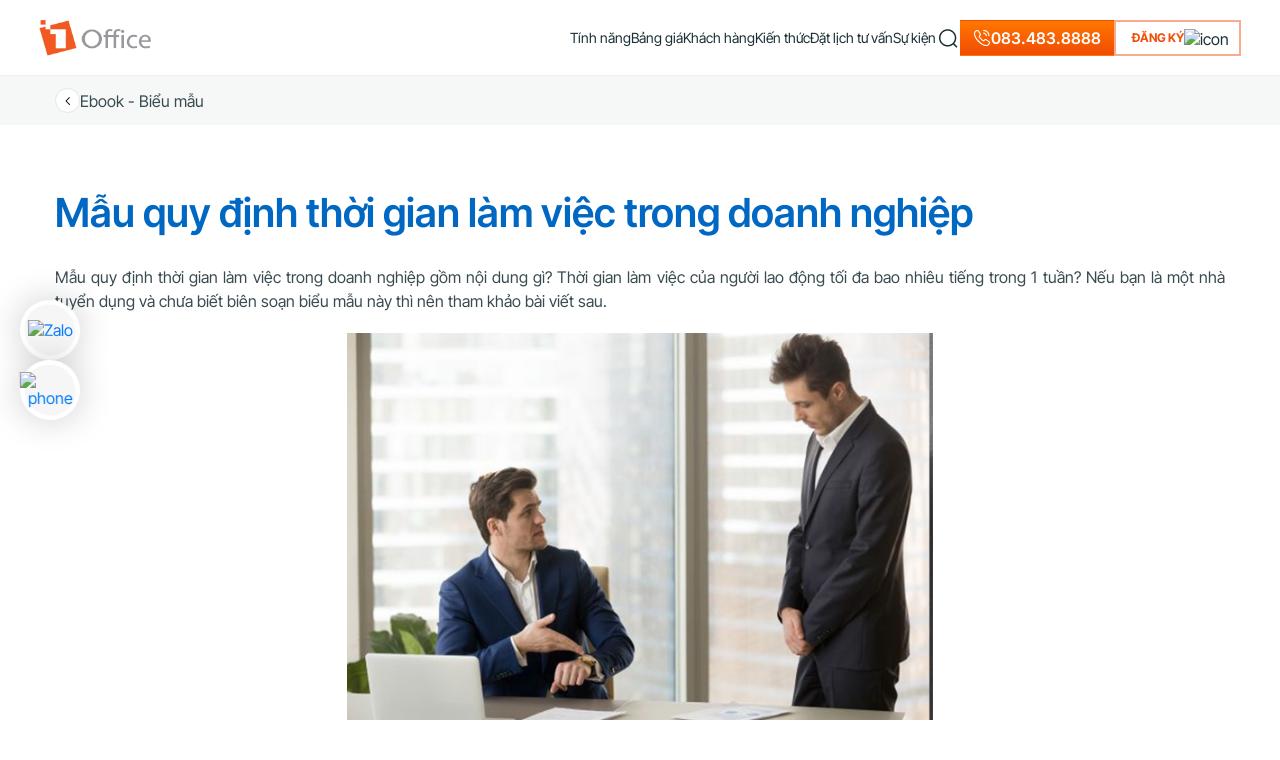

--- FILE ---
content_type: text/html; charset=UTF-8
request_url: https://1office.vn/mau-quy-dinh-thoi-gian-lam-viec-trong-doanh-nghiep
body_size: 33524
content:
<!DOCTYPE html>
<html lang="vi-VN">

<head><script>if(navigator.userAgent.match(/MSIE|Internet Explorer/i)||navigator.userAgent.match(/Trident\/7\..*?rv:11/i)){var href=document.location.href;if(!href.match(/[?&]nowprocket/)){if(href.indexOf("?")==-1){if(href.indexOf("#")==-1){document.location.href=href+"?nowprocket=1"}else{document.location.href=href.replace("#","?nowprocket=1#")}}else{if(href.indexOf("#")==-1){document.location.href=href+"&nowprocket=1"}else{document.location.href=href.replace("#","&nowprocket=1#")}}}}</script><script>class RocketLazyLoadScripts{constructor(e){this.triggerEvents=e,this.eventOptions={passive:!0},this.userEventListener=this.triggerListener.bind(this),this.delayedScripts={normal:[],async:[],defer:[]},this.allJQueries=[]}_addUserInteractionListener(e){this.triggerEvents.forEach((t=>window.addEventListener(t,e.userEventListener,e.eventOptions)))}_removeUserInteractionListener(e){this.triggerEvents.forEach((t=>window.removeEventListener(t,e.userEventListener,e.eventOptions)))}triggerListener(){this._removeUserInteractionListener(this),"loading"===document.readyState?document.addEventListener("DOMContentLoaded",this._loadEverythingNow.bind(this)):this._loadEverythingNow()}async _loadEverythingNow(){this._delayEventListeners(),this._delayJQueryReady(this),this._handleDocumentWrite(),this._registerAllDelayedScripts(),this._preloadAllScripts(),await this._loadScriptsFromList(this.delayedScripts.normal),await this._loadScriptsFromList(this.delayedScripts.defer),await this._loadScriptsFromList(this.delayedScripts.async),await this._triggerDOMContentLoaded(),await this._triggerWindowLoad(),window.dispatchEvent(new Event("rocket-allScriptsLoaded"))}_registerAllDelayedScripts(){document.querySelectorAll("script[type=rocketlazyloadscript]").forEach((e=>{e.hasAttribute("src")?e.hasAttribute("async")&&!1!==e.async?this.delayedScripts.async.push(e):e.hasAttribute("defer")&&!1!==e.defer||"module"===e.getAttribute("data-rocket-type")?this.delayedScripts.defer.push(e):this.delayedScripts.normal.push(e):this.delayedScripts.normal.push(e)}))}async _transformScript(e){return await this._requestAnimFrame(),new Promise((t=>{const n=document.createElement("script");let i;[...e.attributes].forEach((e=>{let t=e.nodeName;"type"!==t&&("data-rocket-type"===t&&(t="type",i=e.nodeValue),n.setAttribute(t,e.nodeValue))})),e.hasAttribute("src")&&this._isValidScriptType(i)?(n.addEventListener("load",t),n.addEventListener("error",t)):(n.text=e.text,t()),e.parentNode.replaceChild(n,e)}))}_isValidScriptType(e){return!e||""===e||"string"==typeof e&&["text/javascript","text/x-javascript","text/ecmascript","text/jscript","application/javascript","application/x-javascript","application/ecmascript","application/jscript","module"].includes(e.toLowerCase())}async _loadScriptsFromList(e){const t=e.shift();return t?(await this._transformScript(t),this._loadScriptsFromList(e)):Promise.resolve()}_preloadAllScripts(){var e=document.createDocumentFragment();[...this.delayedScripts.normal,...this.delayedScripts.defer,...this.delayedScripts.async].forEach((t=>{const n=t.getAttribute("src");if(n){const t=document.createElement("link");t.href=n,t.rel="preload",t.as="script",e.appendChild(t)}})),document.head.appendChild(e)}_delayEventListeners(){let e={};function t(t,n){!function(t){function n(n){return e[t].eventsToRewrite.indexOf(n)>=0?"rocket-"+n:n}e[t]||(e[t]={originalFunctions:{add:t.addEventListener,remove:t.removeEventListener},eventsToRewrite:[]},t.addEventListener=function(){arguments[0]=n(arguments[0]),e[t].originalFunctions.add.apply(t,arguments)},t.removeEventListener=function(){arguments[0]=n(arguments[0]),e[t].originalFunctions.remove.apply(t,arguments)})}(t),e[t].eventsToRewrite.push(n)}function n(e,t){let n=e[t];Object.defineProperty(e,t,{get:()=>n||function(){},set(i){e["rocket"+t]=n=i}})}t(document,"DOMContentLoaded"),t(window,"DOMContentLoaded"),t(window,"load"),t(window,"pageshow"),t(document,"readystatechange"),n(document,"onreadystatechange"),n(window,"onload"),n(window,"onpageshow")}_delayJQueryReady(e){let t=window.jQuery;Object.defineProperty(window,"jQuery",{get:()=>t,set(n){if(n&&n.fn&&!e.allJQueries.includes(n)){n.fn.ready=n.fn.init.prototype.ready=function(t){e.domReadyFired?t.bind(document)(n):document.addEventListener("rocket-DOMContentLoaded",(()=>t.bind(document)(n)))};const t=n.fn.on;n.fn.on=n.fn.init.prototype.on=function(){if(this[0]===window){function e(e){return e.split(" ").map((e=>"load"===e||0===e.indexOf("load.")?"rocket-jquery-load":e)).join(" ")}"string"==typeof arguments[0]||arguments[0]instanceof String?arguments[0]=e(arguments[0]):"object"==typeof arguments[0]&&Object.keys(arguments[0]).forEach((t=>{delete Object.assign(arguments[0],{[e(t)]:arguments[0][t]})[t]}))}return t.apply(this,arguments),this},e.allJQueries.push(n)}t=n}})}async _triggerDOMContentLoaded(){this.domReadyFired=!0,await this._requestAnimFrame(),document.dispatchEvent(new Event("rocket-DOMContentLoaded")),await this._requestAnimFrame(),window.dispatchEvent(new Event("rocket-DOMContentLoaded")),await this._requestAnimFrame(),document.dispatchEvent(new Event("rocket-readystatechange")),await this._requestAnimFrame(),document.rocketonreadystatechange&&document.rocketonreadystatechange()}async _triggerWindowLoad(){await this._requestAnimFrame(),window.dispatchEvent(new Event("rocket-load")),await this._requestAnimFrame(),window.rocketonload&&window.rocketonload(),await this._requestAnimFrame(),this.allJQueries.forEach((e=>e(window).trigger("rocket-jquery-load"))),window.dispatchEvent(new Event("rocket-pageshow")),await this._requestAnimFrame(),window.rocketonpageshow&&window.rocketonpageshow()}_handleDocumentWrite(){const e=new Map;document.write=document.writeln=function(t){const n=document.currentScript;n||console.error("WPRocket unable to document.write this: "+t);const i=document.createRange(),r=n.parentElement;let a=e.get(n);void 0===a&&(a=n.nextSibling,e.set(n,a));const o=document.createDocumentFragment();i.setStart(o,0),o.appendChild(i.createContextualFragment(t)),r.insertBefore(o,a)}}async _requestAnimFrame(){return new Promise((e=>requestAnimationFrame(e)))}static run(){const e=new RocketLazyLoadScripts(["keydown","mousemove","touchmove","touchstart","touchend","wheel"]);e._addUserInteractionListener(e)}}RocketLazyLoadScripts.run();
</script>
    <meta charset="UTF-8" />
    <meta name="viewport" content="width=device-width, initial-scale=1, maximum-scale=1">
    <meta name="zalo-platform-site-verification" content="JO-IEQkaG2LhjEauiA1_B6wLgZY2vtvXCJK" />
        <title>Mẫu quy định thời gian làm việc trong doanh nghiệp</title><style id="rocket-critical-css">.wpcf7 .screen-reader-response{position:absolute;overflow:hidden;clip:rect(1px,1px,1px,1px);clip-path:inset(50%);height:1px;width:1px;margin:-1px;padding:0;border:0;word-wrap:normal!important}.wpcf7 form .wpcf7-response-output{margin:2em 0.5em 1em;padding:0.2em 1em;border:2px solid #00a0d2}.wpcf7 form.init .wpcf7-response-output{display:none}.wpcf7-form-control-wrap{position:relative}.wpcf7 input[type="email"],.wpcf7 input[type="tel"]{direction:ltr}.info-company-footer{display:flex;flex-direction:column;gap:var(--gap-md)}.info-company-footer .item{display:flex;gap:var(--gap-md);font-size:14px}.info-company-footer .item .label{width:83px;flex-shrink:0;max-width:100%;color:var(--color-text-secondary)}.footer-main-mobile{display:none}.footer-main-mobile>li{padding:0 var(--padding-lg) var(--padding-md);border-bottom:1px solid var(--color-divider);display:flex;flex-direction:column;gap:var(--gap-lg)}.footer-main-mobile>li>a{display:flex;align-items:center;font-weight:var(--font-weight-md);justify-content:space-between;text-transform:uppercase}.footer-main-mobile>li.active>a img{transform:rotate(-180deg)}.footer-main-mobile .title.company{color:var(--color-main)}.footer-main-mobile .sub-menu-mobile{margin:0 var(--padding-md) var(--padding)!important}.footer-main-mobile .sub-menu-mobile li{padding-bottom:var(--padding)}.footer-main-mobile .sub-menu-mobile li:last-child{padding-bottom:0}.footer-main-mobile .sub-menu-mobile li a{color:var(--color-text-secondary);font-size:14px}#group-support-hotline{position:fixed;left:20px;background:0 0;display:flex;flex-direction:column;z-index:11;gap:16px;transform:translateY(50%);bottom:50%}#group-support-hotline>a{width:60px;height:60px;display:flex;align-items:center;justify-content:center;border-radius:50%;background:#fff;box-shadow:0 0 36px rgba(0,0,0,.2)}#group-support-hotline>a img{width:auto;height:auto}@media (max-width:991px){.footer-main-mobile{display:flex;padding:40px 0 32px;flex-direction:column;gap:var(--gap-md)}}@media (max-width:575px){#group-support-hotline>a{width:52px;height:52px}}@media (min-width:1200px){.container{max-width:1200px!important}}html{--line-height:20px;--color-main:#F0500A;--color-main-outline:rgba(241,88,34,.5);--color-text:#1a2f36;--color-text-post:#394B51;--color-text-secondary:#768286;--color-border:#edefef;--color-divider:#e3e6e6;--font-weight:400;--font-weight-md:500;--font-weight-lg:600;--font-weight-bold:700;--font-weight-black:900;--font-weight-thin:100;--font-style:normal;--font-size:16px;--font-size-xxl:40px;--font-family:"Inter Tight";--font-family-sf:"SF Pro Display";--border-radius:6px;--border-radius-sm:4px;--border-radius-lg:30px;--border-radius-xl:12px;--border-color:var(--color-border);--padding-sm:4px;--padding:8px;--padding-md:12px;--padding-lg:16px;--padding-xl:24px;--gap-sm:4px;--gap:8px;--gap-md:12px;--gap-lg:16px;--gap-xl:24px;--bgr-active:#f6f7f7}.about-in-1office .group-about .group-imgs .img-grid.grid-1{grid-area:gr-1}.about-in-1office .group-about .group-imgs .img-grid.grid-2{grid-area:gr-2}.about-in-1office .group-about .group-imgs .img-grid.grid-3{grid-area:gr-3}.about-in-1office .group-about .group-imgs .img-grid.grid-4{grid-area:gr-4}.about-in-1office .group-about .group-imgs .img-grid.grid-5{grid-area:gr-5}.about-in-1office .group-about .group-imgs .img-grid.grid-6{grid-area:gr-6}.about-in-1office .group-about .group-imgs .img-grid.grid-7{grid-area:gr-7}.about-in-1office .group-about .group-imgs .img-grid.grid-8{grid-area:gr-8}.about-in-1office .group-about .group-imgs .img-grid.grid-9{grid-area:gr-9}.about-in-1office .group-about .group-imgs .img-grid.grid-10{grid-area:gr-10}.effect-ring{display:flex;background:#f15822;border-radius:50%;text-align:center;justify-content:center;align-items:center;z-index:999;-webkit-animation:phonering-alo-circle-img-anim 1s infinite ease-in-out;animation:phonering-alo-circle-img-anim 1s infinite ease-in-out;-webkit-transform-origin:50% 50%;-ms-transform-origin:50% 50%;transform-origin:50% 50%}.effect-ring:before{position:absolute;content:" ";z-index:-1;background-color:#d3d3d3;width:60px;height:60px;border-radius:100%;opacity:.6;-webkit-animation:pulse 1.2s infinite ease-in-out;animation:pulse 1.2s infinite ease-in-out;-webkit-animation-iteration-count:infinite;animation-iteration-count:infinite}.effect-ring:after{content:" ";z-index:-1;width:120px;height:120px;position:absolute;background-color:transparent;border-radius:100%!important;border:2px solid #fbfbfa;opacity:.1;-webkit-animation:phonering-alo-circle-anim 1.2s infinite ease-in-out;animation:phonering-alo-circle-anim 1.2s infinite ease-in-out;-webkit-transform-origin:50% 50%;-ms-transform-origin:50% 50%;transform-origin:50% 50%}@keyframes pulse{0%{-webkit-transform:rotate(0) scale(.7) skew(1deg);opacity:.2}50%{-webkit-transform:rotate(0) scale(1) skew(1deg);opacity:.2}100%{-webkit-transform:rotate(0) scale(.7) skew(1deg);opacity:.2}}@-webkit-keyframes phonering-alo-circle-img-anim{0%{-webkit-transform:rotate(0) scale(1) skew(1deg)}10%{-webkit-transform:rotate(-25deg) scale(1) skew(1deg)}20%{-webkit-transform:rotate(25deg) scale(1) skew(1deg)}30%{-webkit-transform:rotate(-25deg) scale(1) skew(1deg)}40%{-webkit-transform:rotate(25deg) scale(1) skew(1deg)}100%,50%{-webkit-transform:rotate(0) scale(1) skew(1deg)}}@-webkit-keyframes phonering-alo-circle-anim{0%{-webkit-transform:rotate(0) scale(.5) skew(1deg);-webkit-opacity:.1}30%{-webkit-transform:rotate(0) scale(.7) skew(1deg);-webkit-opacity:.5}100%{-webkit-transform:rotate(0) scale(1) skew(1deg);-webkit-opacity:.1}}body{scroll-behavior:smooth;-webkit-font-smoothing:antialiased;-moz-osx-font-smoothing:grayscale;font-family:'Inter Tight','SF Pro Display',sans-serif!important;font-weight:var(--font-weight)!important;font-style:var(--font-style);line-height:var(--line-height)!important;color:var(--color-text)!important;padding:0!important}#pop-overlay{background:rgba(0,0,0,.2);inset:0;position:fixed;transform:none;z-index:11;display:inline-block;transform:translateY(76px)}ul{list-style:none;margin:0!important;padding:0}.btn-action{display:flex;align-items:center;justify-content:center;border:2px solid var(--color-main-outline);padding:12px 18px 12px 24px;border-radius:0;gap:var(--gap);height:48px}.btn-action span{color:var(--color-main);text-transform:uppercase;font-weight:var(--font-weight-lg);font-size:14px}.btn-action img{width:auto}a{text-decoration:none!important}h1,h2,h3,p{margin-bottom:0!important}.hidden{display:none!important}.lead-form-new.lead-partner-new .form-sales-support .desc-form{padding:20px 0 40px;gap:20px}.lead-form-new.lead-partner-new .form-sales-support .desc-form .sub-title-form{color:var(--color-text);font-weight:500;font-size:16px}.lead-form-new .modal-dialog{max-width:978px!important}.lead-form-new .modal-content{border-radius:var(--border-radius);background:#fff;border:none!important}.lead-form-new .wpcf7-response-output{margin:16px 0 0!important;padding:12px!important;border-radius:8px}.lead-form-new .wpcf7-focus-book-sale{font-size:14px;font-style:italic;margin-top:10px;color:#00d084;display:block}.lead-form-new .header-form{padding:16px 12px 16px 16px;display:flex;align-items:center;border:none;border-radius:12px 12px 0 0;background:#1a2f36}.lead-form-new .header-form .title-form{font-weight:var(--font-weight-500);flex:1;text-align:center;font-size:16px;color:#fff}.lead-form-new .header-form p{line-height:auto}.lead-form-new .submit-lead{width:100%}.lead-form-new .submit-lead p{position:relative;line-height:30px}.lead-form-new .submit-lead input[type=submit]{width:100%;border-radius:8px;padding:8px 24px;font-size:14px;font-weight:var(--font-weight-lg);background:var(--color-main);border:none;color:#fff}.lead-form-new .close-lead{padding:0;margin:0;border:none;background:0 0;color:var(--color-text-secondary);outline:0;font-size:20px}.lead-form-new .desc-form{display:flex;padding:20px 8px;align-items:center;justify-content:center;flex-direction:column}.lead-form-new .desc-form .phone{display:flex;align-items:center;gap:8px}.lead-form-new .desc-form .sub-title-form{font-size:14px;text-align:center}.lead-form-new .option-form{display:flex;flex-direction:column;gap:20px;width:100%;height:100%;overflow:hidden;padding:0 24px 24px}.lead-form-new .option-form .group-form{display:flex;width:100%;overflow:hidden}.lead-form-new .option-form .double-input{display:flex;gap:var(--gap-md);width:100%;align-items:start;overflow:hidden}.lead-form-new .option-form .section-input{width:100%}.lead-form-new .option-form .section-input input,.lead-form-new .option-form .section-input select{font-size:14px;width:100%;background-color:#fff!important;border-radius:8px;border:1px solid var(--color-divider);flex:1 0 0;padding:0 30px 0 12px;height:48px;display:flex;outline:0;color:var(--color-text-secondary);text-overflow:ellipsis}.lead-form-new .option-form .section-input input::-webkit-input-placeholder{color:var(--color-text-secondary)}select{-webkit-appearance:none;-moz-appearance:none;background:url(https://1office.vn/wp-content/themes/1office/new2023/assets/images/icons/icon-down.svg) no-repeat!important;background-position-x:calc(100% - 12px)!important;background-position-y:50%!important}@media (max-width:767px){.btn-action{font-size:12px}}.pum-container{border-radius:12px!important}.pum-container .close-lead{display:none!important}.popup-callback-sale{background:#fff;width:396px;position:fixed;top:50%;left:50%;right:0;transform:translate(-50%,-50%);text-align:center;box-shadow:-7px 0 20px 0 rgba(0,0,0,.06);border-radius:12px;height:max-content;padding:32px;border:1px solid var(--color-border);z-index:9999999999}.popup-callback-sale .close-sale{position:absolute;top:8px;right:8px}.popup-callback-sale .content-sale-success{display:flex;flex-direction:column;justify-content:center;align-items:center}.popup-callback-sale .content-sale-success .form-success-sale{width:44px;height:44px;background:#15c872;display:flex;justify-content:center;align-items:center;border-radius:50%;margin-bottom:28px}.popup-callback-sale .content-sale-success .title-sale-success{font-weight:600;font-family:'SF Pro Display';font-size:20px;line-height:24px;color:#1A2F36}.popup-callback-sale .content-sale-success .content-sale-sc{font-family:Arial;font-size:14px;line-height:22px;margin-top:12px;font-weight:400}::-webkit-scrollbar{width:6px}::-webkit-scrollbar-track{box-shadow:inset 0 0 5px var(--color-border);border-radius:10px}::-webkit-scrollbar-thumb{background:#bababa;border-radius:10px;box-shadow:inset 0 0 6px rgba(0,0,0,.3)}::-webkit-scrollbar-thumb:hover{background:#909090}.search-form{display:flex;align-items:center;gap:12px;border-radius:4px;overflow:hidden;background:#fff;box-shadow:0 0 40px 0 rgba(0,0,0,.12)}.search-form button[type=submit]{border:none;outline:0;background:0 0;padding:0;position:absolute;right:0}.search-form button[type=submit] img{width:20px;height:20px}.search-form input{border:none;outline:0;background:0 0;padding:4px 0;color:var(--color-text-secondary);width:70px;position:absolute;right:20px;font-size:14px}@font-face{font-family:'SF Pro Display';font-display:swap;font-style:normal;font-weight:500;src:url(https://1office.vn/wp-content/themes/1office/new2023/assets/fonts/Sf-Pro/SF-Pro-Display-Semibold.woff2)}@font-face{font-family:'SF Pro Display';font-display:swap;font-style:normal;font-weight:700;src:url(https://1office.vn/wp-content/themes/1office/new2023/assets/fonts/Sf-Pro/SF-Pro-Display-Bold.woff2)}@font-face{font-family:'SF Pro Display';font-display:swap;font-style:normal;font-weight:400;src:url(https://1office.vn/wp-content/themes/1office/new2023/assets/fonts/Sf-Pro/SF-Pro-Display-Regular.woff2)}@font-face{font-family:'Inter Tight';font-display:swap;font-style:normal;font-weight:700;src:url(https://1office.vn/wp-content/themes/1office/new2023/assets/fonts/Inter-Tight/InterTight-Bold.woff2)}@font-face{font-family:'Inter Tight';font-display:swap;font-style:normal;font-weight:500;src:url(https://1office.vn/wp-content/themes/1office/new2023/assets/fonts/Inter-Tight/InterTight-SemiBold.woff2)}@font-face{font-family:'Inter Tight';font-display:swap;font-style:normal;font-weight:400;src:url(https://1office.vn/wp-content/themes/1office/new2023/assets/fonts/Inter-Tight/InterTight-Regular.woff2)}@media (max-width:991px){*{margin:0;padding:0}}:root{--padding-wrapper:80px 0;--font-weight-500:500;--font-weight-400:400;--border-radius:12px;--font-size-title:40px;--color-text-main:#fff;--color-text-main-black:#1a2f36}.single-layout .detail-content-post{margin:60px 0 0;width:100%;background:#fff;box-sizing:border-box;position:relative}.single-layout .detail-content-post .detail-content{display:block;text-align:justify;font-size:16px;color:var(--color-text-post);line-height:28px;word-break:break-word;width:100%;overflow:hidden}.single-layout .detail-content-post .detail-content p{line-height:24px;margin-bottom:20px!important;text-align:justify}.single-layout .detail-content-post .detail-content img{max-width:100%;width:auto;height:auto;margin:16px auto;display:block}.single-layout .detail-content-post .detail-content h2{margin-bottom:24px!important}.single-layout .detail-content-post .detail-content h2{margin:10px 0;font-size:28px;font-weight:500}.single-layout .detail-content-post .detail-content h2 span{font-weight:500!important}.single-layout .detail-content-post .detail-content .aligncenter{text-align:center;margin:0 auto;display:block}.single-layout .back-to-page{background:#F6F7F7;padding:12px 0}.single-layout .back-to-page .group-back{display:flex;gap:var(--gap);align-items:center}.single-layout .back-to-page .group-back .link-back{color:var(--color-text-post)}.single-layout .back-to-page .group-back .icon{width:25px;height:25px;border-radius:50%;border:1px solid var(--color-divider);background:#fff;display:flex;align-items:center;justify-content:center}.single-layout .back-to-page .group-back .icon img{filter:invert(1);transform:rotate(90deg);width:14px;height:14px}.single-layout .banner-post{background-color:#0b0d1f;background-image:url(https://1office.vn/wp-content/themes/1office/new2023/assets/images/bgr-single-post.png);background-position:center;background-repeat:no-repeat;position:relative;background-size:cover;min-height:400px;display:flex;flex-direction:column;justify-content:center}.single-layout .banner-post .info-post{display:flex;flex-direction:column;gap:40px}.single-layout .banner-post .title-post{font-weight:600;color:#fff;text-align:center;width:800px;margin:auto;max-width:100%}.single-layout .banner-post .title-post h1{font-size:40px;font-weight:600}.single-layout .banner-post .share-social{display:flex;align-items:center;justify-content:center;gap:var(--gap-md)}.single-layout .banner-post .share-social .item{background:#fff;width:45px;height:45px;display:flex;align-items:center;justify-content:center;border-radius:50%}.single-layout .detail-info-post{backdrop-filter:blur(10px);background:rgba(255,255,255,.1);padding:16px 0;display:flex;align-items:center;justify-content:center;position:absolute;width:100%;bottom:0}.single-layout .detail-info-post .detail{display:flex;align-items:center;justify-content:center;padding-right:16px}.single-layout .detail-info-post .detail .icon{width:18px;height:18px;display:flex;align-items:center;justify-content:center}.single-layout .detail-info-post .detail .icon img{object-fit:scale-down}.single-layout .detail-info-post .detail .info{font-size:14px;color:#fff;padding-right:16px;padding-left:8px}.single-layout .detail-info-post .detail:after{content:"";width:5px;height:5px;border-radius:50%;background:rgba(255,255,255,.5)}.single-layout .detail-info-post .detail:last-child{padding-right:0}.single-layout .detail-info-post .detail:last-child:after{display:none}.single-layout .detail-info-post .detail:last-child .info{padding-right:0}@media (max-width:991px){.single-layout .detail-content-post{margin:40px 0 0}.single-layout .banner-post{padding:50px 0 0}}@media (max-width:767px){.single-layout .detail-content-post{margin:30px 0 0}.single-layout .detail-info-post .detail,.single-layout .detail-info-post .detail .info{padding-right:8px!important}.single-layout .banner-post{padding:32px 0 0}.single-layout .banner-post .detail-info-post{margin-top:32px;padding:16px 4px}.single-layout .banner-post .info-post{gap:32px}.single-layout .banner-post .title-post h1{font-size:26px;line-height:38px}}.lead-form-new .form-sales-support .close-lead{filter:invert(1);width:28px;height:28px;display:flex;align-items:center;justify-content:center;overflow:hidden;position:absolute;top:8px;right:8px}.lead-form-new .form-sales-support .close-lead img{width:28px;height:28px}.lead-form-new .form-sales-support .submit-lead input[type=submit]{background:#fff;color:var(--color-main);border:2px solid var(--color-main-outline)}.lead-form-new .form-sales-support .desc-form{padding:16px 24px 32px}.lead-form-new .form-sales-support .desc-form .sub-title-form{color:var(--color-text-secondary)}.lead-form-new .form-sales-support .option-form{padding:0}.lead-form-new .form-sales-support .header-form{background:#fff;padding:0}.lead-form-new .form-sales-support .header-form .title-form{color:var(--color-main);font-size:28px}.form-sales-support{background:#fff;border-radius:12px;overflow:hidden;display:flex;height:100%;position:relative;max-height:100%;align-items:stretch}.form-sales-support .container-sales{box-shadow:-3px 0 20px 0 rgba(0,0,0,.06) inset;background:#F4F6F8;width:448px;max-width:100%;display:flex;overflow:hidden}.form-sales-support .container-form{flex:1;display:flex;flex-direction:column;align-items:center;justify-content:center;padding:40px 24px 32px}.all-info-sale{display:flex;align-items:center;justify-content:center;flex-shrink:0;overflow:hidden;width:100%;position:relative;height:100%}.group-sales{display:flex;flex-direction:column;width:100%;flex-shrink:0;position:relative;overflow:hidden;justify-content:center}.group-sales .title-group{font-size:20px;font-weight:600;text-align:center;color:#0068C3;padding:20px 8px;width:304px;max-width:100%;margin:0 auto}.group-sales .list-sales{display:grid;grid-gap:24px;grid-template-columns:repeat(2,1fr);overflow:auto;padding:16px 40px;height:583px;max-height:100%}.group-sales .list-sales .item-sale{display:flex;flex-direction:column;align-items:center}.group-sales .list-sales .item-sale .title-sale{font-weight:600;margin-top:16px;text-align:center;color:#0068C3}.group-sales .list-sales .item-sale .job-sale{font-size:12px;text-align:center;margin-top:12px;font-weight:400;color:var(--color-text-secondary)}.group-sales .list-sales .item-sale .thumb-sale{display:flex;align-items:center;justify-content:center;width:112px;height:112px;border-radius:18px;background:rgba(110,98,255,.08);overflow:hidden;position:relative}.group-sales .list-sales .item-sale .thumb-sale img{width:100%;height:100%;object-fit:cover}.group-sales .list-sales .item-sale .thumb-sale .index-sale{width:30px;height:30px;border-radius:50%;display:flex;align-items:center;justify-content:center;overflow:hidden;position:absolute;right:3px;background-color:#fff;bottom:3px}.group-sales .list-sales .item-sale .thumb-sale .index-sale img{width:18px;height:20px;object-fit:cover}@media (max-width:767px){.form-sales-support .container-sales{display:none}.lead-form-new .form-sales-support .desc-form{padding:16px 0}}@media (max-width:1199px){.partner-page .customer-logo .list-logo .box-logo:last-child,.partner-page .customer-logo .list-logo .box-logo:nth-last-child(2){grid-area:unset!important}}header{display:flex!important;height:76px;align-items:center;border-bottom:1px solid var(--color-border);position:sticky;top:0;z-index:111;background:rgba(255,255,255,.86);backdrop-filter:blur(25px)}header .form-search-menu{position:absolute;bottom:-60px;opacity:0;right:0;display:flex;width:460px;height:50px;background:#fff;border-radius:4px;box-shadow:0 0 40px 0 rgba(0,0,0,.12);visibility:hidden}header .form-search-menu .search-form{width:100%;flex-direction:row-reverse;justify-content:flex-end;padding:0 14px}header .form-search-menu .search-form input{padding:0;position:relative;right:unset;width:100%}header .form-search-menu .search-form button[type=submit]{position:relative;right:unset}header .logo-header img{height:36px}header .main-header{display:flex;gap:24px}header.header-full{padding:var(--padding-lg) var(--padding-xl)}header.header-full #main-menu>li a{font-size:14px;font-weight:400}header .btn-action{height:36px;padding:8px 10px 8px 16px}header .btn-action span{font-size:12px}header .hot-line-header{display:flex;align-items:center;gap:6px;color:#fff!important;font-weight:500;background:linear-gradient(180deg,#ff7600 3.29%,#f24d04 96.64%);height:36px;padding:6px 12px;border:1px solid transparent}#main-menu{gap:24px}#main-menu>li{display:flex;align-items:center;gap:var(--gap-sm);position:relative;height:76px}#main-menu>li a{color:var(--color-text)!important;font-weight:500}#main-menu>li img{width:auto;height:auto}.icon-menu-mobile{gap:4px}.icon-menu-mobile .line{width:20px;height:2px;background:#1A2F36;border-radius:4px}.menu-mobile{z-index:1111111;position:relative;background:rgba(0,0,0,.7);backdrop-filter:blur(10px);display:none;overflow:hidden;outline:0;padding:0!important}.menu-mobile .header-menu-mobile{display:flex;flex-direction:row;align-items:center;justify-content:space-between;padding:var(--padding-lg) var(--padding-lg) 0}.menu-mobile .header-menu-mobile .close-menu{border:none;background:0 0;padding:0}.menu-mobile .modal-dialog{margin:0;height:100%;width:100%;max-width:100%}.menu-mobile .modal-content{background:0 0;border:none;gap:44px}.menu-mobile .main-menu-mobile{display:flex;flex-direction:column;gap:var(--gap-md)}.menu-mobile .main-menu-mobile>li{padding:0 var(--padding-lg) var(--padding-md);border-bottom:1px solid rgba(255,255,255,.2);display:flex;flex-direction:column;gap:var(--gap-lg)}.menu-mobile .main-menu-mobile>li.has-child.active>a img{transform:rotate(-180deg)}.menu-mobile .main-menu-mobile>li>a{color:#fff;display:flex;align-items:center;font-weight:var(--font-weight-md);justify-content:space-between}.menu-mobile .sub-menu-mobile{margin:0 var(--padding-md) var(--padding)!important}.menu-mobile .sub-menu-mobile li{padding-bottom:var(--padding)}.menu-mobile .sub-menu-mobile li:last-child{padding-bottom:0}.menu-mobile .sub-menu-mobile li a{color:#fff;font-size:14px}.menu-mobile .btn-action-mobile{padding:0 var(--padding-lg);position:fixed;bottom:40px;width:100%}.menu-mobile .btn-action-mobile .btn-action{background:var(--color-main);border:none}.menu-mobile .btn-action-mobile .btn-action span{color:#fff;font-weight:var(--font-weight-600)}.menu-mobile .btn-action-mobile img{transform:rotate(-90deg)}@media (max-width:1199px){header{padding:var(--padding) var(--padding-lg)!important;height:100%!important;width:100%!important;border-bottom:1px solid var(--color-border)!important}header.header-full{padding:var(--padding) var(--padding-lg)!important}header .btn-action{height:32px;padding:6px 16px}header .btn-action img{display:none}header .logo-header img{width:96px}}@media (max-width:767px){header{height:50px}}:root{--blue:#007bff;--indigo:#6610f2;--purple:#6f42c1;--pink:#e83e8c;--red:#dc3545;--orange:#fd7e14;--yellow:#ffc107;--green:#28a745;--teal:#20c997;--cyan:#17a2b8;--white:#fff;--gray:#6c757d;--gray-dark:#343a40;--primary:#007bff;--secondary:#6c757d;--success:#28a745;--info:#17a2b8;--warning:#ffc107;--danger:#dc3545;--light:#f8f9fa;--dark:#343a40;--breakpoint-xs:0;--breakpoint-sm:576px;--breakpoint-md:768px;--breakpoint-lg:992px;--breakpoint-xl:1200px;--font-family-sans-serif:-apple-system,BlinkMacSystemFont,"Segoe UI",Roboto,"Helvetica Neue",Arial,sans-serif,"Apple Color Emoji","Segoe UI Emoji","Segoe UI Symbol";--font-family-monospace:SFMono-Regular,Menlo,Monaco,Consolas,"Liberation Mono","Courier New",monospace}*,::after,::before{box-sizing:border-box}html{font-family:sans-serif;line-height:1.15;-webkit-text-size-adjust:100%;-ms-text-size-adjust:100%;-ms-overflow-style:scrollbar}@-ms-viewport{width:device-width}article,header{display:block}body{margin:0;font-family:-apple-system,BlinkMacSystemFont,"Segoe UI",Roboto,"Helvetica Neue",Arial,sans-serif,"Apple Color Emoji","Segoe UI Emoji","Segoe UI Symbol";font-size:1rem;font-weight:400;line-height:1.5;color:#212529;text-align:left;background-color:#fff}h1,h2,h3{margin-top:0;margin-bottom:.5rem}p{margin-top:0;margin-bottom:1rem}ul{margin-top:0;margin-bottom:1rem}ul ul{margin-bottom:0}strong{font-weight:bolder}a{color:#007bff;text-decoration:none;background-color:transparent;-webkit-text-decoration-skip:objects}a:not([href]):not([tabindex]){color:inherit;text-decoration:none}img{vertical-align:middle;border-style:none}button{border-radius:0}button,input,select{margin:0;font-family:inherit;font-size:inherit;line-height:inherit}button,input{overflow:visible}button,select{text-transform:none}[type=submit],button,html [type=button]{-webkit-appearance:button}[type=button]::-moz-focus-inner,[type=submit]::-moz-focus-inner,button::-moz-focus-inner{padding:0;border-style:none}[type=search]{outline-offset:-2px;-webkit-appearance:none}[type=search]::-webkit-search-cancel-button,[type=search]::-webkit-search-decoration{-webkit-appearance:none}::-webkit-file-upload-button{font:inherit;-webkit-appearance:button}[hidden]{display:none!important}h1,h2,h3{margin-bottom:.5rem;font-family:inherit;font-weight:500;line-height:1.2;color:inherit}h1{font-size:2.5rem}h2{font-size:2rem}h3{font-size:1.75rem}.img-fluid{max-width:100%;height:auto}.container{width:100%;padding-right:15px;padding-left:15px;margin-right:auto;margin-left:auto}@media (min-width:576px){.container{max-width:540px}}@media (min-width:768px){.container{max-width:720px}}@media (min-width:992px){.container{max-width:960px}}@media (min-width:1200px){.container{max-width:1140px}}.container-fluid{width:100%;padding-right:15px;padding-left:15px;margin-right:auto;margin-left:auto}.row{display:-webkit-box;display:-ms-flexbox;display:flex;-ms-flex-wrap:wrap;flex-wrap:wrap;margin-right:-15px;margin-left:-15px}.col-12,.col-lg-12{position:relative;width:100%;min-height:1px;padding-right:15px;padding-left:15px}.col-12{-webkit-box-flex:0;-ms-flex:0 0 100%;flex:0 0 100%;max-width:100%}@media (min-width:992px){.col-lg-12{-webkit-box-flex:0;-ms-flex:0 0 100%;flex:0 0 100%;max-width:100%}}.fade{opacity:0}.collapse{display:none}.collapse.show{display:block}.modal{position:fixed;top:0;right:0;bottom:0;left:0;z-index:1050;display:none;overflow:hidden;outline:0}.modal-dialog{position:relative;width:auto;margin:.5rem}.modal.fade .modal-dialog{-webkit-transform:translate(0,-25%);transform:translate(0,-25%)}.modal-dialog-centered{display:-webkit-box;display:-ms-flexbox;display:flex;-webkit-box-align:center;-ms-flex-align:center;align-items:center;min-height:calc(100% - (.5rem * 2))}.modal-content{position:relative;display:-webkit-box;display:-ms-flexbox;display:flex;-webkit-box-orient:vertical;-webkit-box-direction:normal;-ms-flex-direction:column;flex-direction:column;width:100%;background-color:#fff;background-clip:padding-box;border:1px solid rgba(0,0,0,.2);border-radius:.3rem;outline:0}@media (min-width:576px){.modal-dialog{max-width:500px;margin:1.75rem auto}.modal-dialog-centered{min-height:calc(100% - (1.75rem * 2))}}@media (min-width:992px){.modal-lg{max-width:800px}}.d-none{display:none!important}.d-flex{display:-webkit-box!important;display:-ms-flexbox!important;display:flex!important}@media (min-width:1200px){.d-xl-none{display:none!important}.d-xl-flex{display:-webkit-box!important;display:-ms-flexbox!important;display:flex!important}}.flex-column{-webkit-box-orient:vertical!important;-webkit-box-direction:normal!important;-ms-flex-direction:column!important;flex-direction:column!important}.justify-content-end{-webkit-box-pack:end!important;-ms-flex-pack:end!important;justify-content:flex-end!important}.justify-content-center{-webkit-box-pack:center!important;-ms-flex-pack:center!important;justify-content:center!important}.justify-content-between{-webkit-box-pack:justify!important;-ms-flex-pack:justify!important;justify-content:space-between!important}.align-items-center{-webkit-box-align:center!important;-ms-flex-align:center!important;align-items:center!important}.w-100{width:100%!important}.h-100{height:100%!important}:root{--swiper-theme-color:#007aff}:root{--swiper-navigation-size:44px}.pum-container,.pum-content,.pum-content+.pum-close,.pum-overlay{background:0 0;border:none;bottom:auto;clear:none;float:none;font-family:inherit;font-size:medium;font-style:normal;font-weight:400;height:auto;left:auto;letter-spacing:normal;line-height:normal;max-height:none;max-width:none;min-height:0;min-width:0;overflow:visible;position:static;right:auto;text-align:left;text-decoration:none;text-indent:0;text-transform:none;top:auto;visibility:visible;white-space:normal;width:auto;z-index:auto}.pum-content{position:relative;z-index:1}.pum-overlay{position:fixed}.pum-overlay{height:100%;width:100%;top:0;left:0;right:0;bottom:0;z-index:1999999999;overflow:initial;display:none}.pum-overlay,.pum-overlay *,.pum-overlay :after,.pum-overlay :before,.pum-overlay:after,.pum-overlay:before{box-sizing:border-box}.pum-container{top:100px;position:absolute;margin-bottom:3em;z-index:1999999999}.pum-container .pum-content>:last-child{margin-bottom:0}.pum-container .pum-content>:first-child{margin-top:0}.pum-container .pum-content+.pum-close{text-decoration:none;text-align:center;line-height:1;position:absolute;min-width:1em;z-index:2;background-color:transparent}</style><link rel="preload" href="https://1office.vn/wp-content/cache/min/1/7013bfc5e3e0b950e9c260909d8c41ca.css" data-rocket-async="style" as="style" onload="this.onload=null;this.rel='stylesheet'" media="all" data-minify="1" />
    <link rel="shortcut icon" href="https://1office.vn/favicon.ico" type="image/x-icon" />
    <meta name='robots' content='index, follow, max-image-preview:large, max-snippet:-1, max-video-preview:-1' />
	<style>img:is([sizes="auto" i], [sizes^="auto," i]) { contain-intrinsic-size: 3000px 1500px }</style>
	    <link rel="preload" as="image" href="https://1office.vn/wp-content/themes/1office/new2023/assets/images/home/banner.png"
        fetchpriority="high">
    
	<!-- This site is optimized with the Yoast SEO plugin v21.4 - https://yoast.com/wordpress/plugins/seo/ -->
	<meta name="description" content="Mẫu quy định thời gian làm việc trong doanh nghiệp gồm nội dung gì? Thời gian làm việc của người lao động tối đa bao nhiêu tiếng trong 1 tuần?" />
	<link rel="canonical" href="https://1office.vn/mau-quy-dinh-thoi-gian-lam-viec-trong-doanh-nghiep" />
	<meta property="og:locale" content="vi_VN" />
	<meta property="og:type" content="article" />
	<meta property="og:title" content="Mẫu quy định thời gian làm việc trong doanh nghiệp" />
	<meta property="og:description" content="Mẫu quy định thời gian làm việc trong doanh nghiệp gồm nội dung gì? Thời gian làm việc của người lao động tối đa bao nhiêu tiếng trong 1 tuần?" />
	<meta property="og:url" content="https://1office.vn/mau-quy-dinh-thoi-gian-lam-viec-trong-doanh-nghiep" />
	<meta property="og:site_name" content="Phần mềm 1Office - Nền tảng quản lý tổng thể doanh nghiệp" />
	<meta property="article:published_time" content="2020-03-04T21:44:28+00:00" />
	<meta property="article:modified_time" content="2023-12-15T01:52:05+00:00" />
	<meta property="og:image" content="https://1office.vn/wp-content/uploads/2020/03/Slide21-1.jpg" />
	<meta property="og:image:width" content="960" />
	<meta property="og:image:height" content="675" />
	<meta property="og:image:type" content="image/jpeg" />
	<meta name="author" content="allinone" />
	<meta name="twitter:card" content="summary_large_image" />
	<meta name="twitter:label1" content="Được viết bởi" />
	<meta name="twitter:data1" content="allinone" />
	<meta name="twitter:label2" content="Ước tính thời gian đọc" />
	<meta name="twitter:data2" content="10 phút" />
	<script type="application/ld+json" class="yoast-schema-graph">{"@context":"https://schema.org","@graph":[{"@type":"WebPage","@id":"https://1office.vn/mau-quy-dinh-thoi-gian-lam-viec-trong-doanh-nghiep","url":"https://1office.vn/mau-quy-dinh-thoi-gian-lam-viec-trong-doanh-nghiep","name":"Mẫu quy định thời gian làm việc trong doanh nghiệp","isPartOf":{"@id":"https://1office.vn/#website"},"primaryImageOfPage":{"@id":"https://1office.vn/mau-quy-dinh-thoi-gian-lam-viec-trong-doanh-nghiep#primaryimage"},"image":{"@id":"https://1office.vn/mau-quy-dinh-thoi-gian-lam-viec-trong-doanh-nghiep#primaryimage"},"thumbnailUrl":"https://1office.vn/wp-content/uploads/2020/03/Slide21-1.jpg","datePublished":"2020-03-04T21:44:28+00:00","dateModified":"2023-12-15T01:52:05+00:00","author":{"@id":"https://1office.vn/#/schema/person/5f61beb823e25edf2acdf39557464e01"},"description":"Mẫu quy định thời gian làm việc trong doanh nghiệp gồm nội dung gì? Thời gian làm việc của người lao động tối đa bao nhiêu tiếng trong 1 tuần?","inLanguage":"vi","potentialAction":[{"@type":"ReadAction","target":["https://1office.vn/mau-quy-dinh-thoi-gian-lam-viec-trong-doanh-nghiep"]}]},{"@type":"ImageObject","inLanguage":"vi","@id":"https://1office.vn/mau-quy-dinh-thoi-gian-lam-viec-trong-doanh-nghiep#primaryimage","url":"https://1office.vn/wp-content/uploads/2020/03/Slide21-1.jpg","contentUrl":"https://1office.vn/wp-content/uploads/2020/03/Slide21-1.jpg","width":960,"height":675},{"@type":"WebSite","@id":"https://1office.vn/#website","url":"https://1office.vn/","name":"Phần mềm 1Office – Nền tảng quản lý tổng thể doanh nghiệp","description":"Nền tảng quản trị tổng thể doanh nghiệp tiên phong trong chuyển đổi số","alternateName":"Phần mềm 1Office","potentialAction":[{"@type":"SearchAction","target":{"@type":"EntryPoint","urlTemplate":"https://1office.vn/?s={search_term_string}"},"query-input":"required name=search_term_string"}],"inLanguage":"vi"},{"@type":"Person","@id":"https://1office.vn/#/schema/person/5f61beb823e25edf2acdf39557464e01","name":"allinone","image":{"@type":"ImageObject","inLanguage":"vi","@id":"https://1office.vn/#/schema/person/image/","url":"https://secure.gravatar.com/avatar/126382f18a505caf4e4ec04da78388c3?s=96&d=mm&r=g","contentUrl":"https://secure.gravatar.com/avatar/126382f18a505caf4e4ec04da78388c3?s=96&d=mm&r=g","caption":"allinone"},"sameAs":["http://localhost"],"url":"https://1office.vn/author/allinone"}]}</script>
	<!-- / Yoast SEO plugin. -->



<link rel="alternate" type="application/rss+xml" title="Phần mềm 1Office - Nền tảng quản lý tổng thể doanh nghiệp &raquo; Mẫu quy định thời gian làm việc trong doanh nghiệp Dòng phản hồi" href="https://1office.vn/mau-quy-dinh-thoi-gian-lam-viec-trong-doanh-nghiep/feed" />
<style id='wp-emoji-styles-inline-css' type='text/css'>

	img.wp-smiley, img.emoji {
		display: inline !important;
		border: none !important;
		box-shadow: none !important;
		height: 1em !important;
		width: 1em !important;
		margin: 0 0.07em !important;
		vertical-align: -0.1em !important;
		background: none !important;
		padding: 0 !important;
	}
</style>
<style id='classic-theme-styles-inline-css' type='text/css'>
/*! This file is auto-generated */
.wp-block-button__link{color:#fff;background-color:#32373c;border-radius:9999px;box-shadow:none;text-decoration:none;padding:calc(.667em + 2px) calc(1.333em + 2px);font-size:1.125em}.wp-block-file__button{background:#32373c;color:#fff;text-decoration:none}
</style>
<style id='global-styles-inline-css' type='text/css'>
:root{--wp--preset--aspect-ratio--square: 1;--wp--preset--aspect-ratio--4-3: 4/3;--wp--preset--aspect-ratio--3-4: 3/4;--wp--preset--aspect-ratio--3-2: 3/2;--wp--preset--aspect-ratio--2-3: 2/3;--wp--preset--aspect-ratio--16-9: 16/9;--wp--preset--aspect-ratio--9-16: 9/16;--wp--preset--color--black: #000000;--wp--preset--color--cyan-bluish-gray: #abb8c3;--wp--preset--color--white: #ffffff;--wp--preset--color--pale-pink: #f78da7;--wp--preset--color--vivid-red: #cf2e2e;--wp--preset--color--luminous-vivid-orange: #ff6900;--wp--preset--color--luminous-vivid-amber: #fcb900;--wp--preset--color--light-green-cyan: #7bdcb5;--wp--preset--color--vivid-green-cyan: #00d084;--wp--preset--color--pale-cyan-blue: #8ed1fc;--wp--preset--color--vivid-cyan-blue: #0693e3;--wp--preset--color--vivid-purple: #9b51e0;--wp--preset--gradient--vivid-cyan-blue-to-vivid-purple: linear-gradient(135deg,rgba(6,147,227,1) 0%,rgb(155,81,224) 100%);--wp--preset--gradient--light-green-cyan-to-vivid-green-cyan: linear-gradient(135deg,rgb(122,220,180) 0%,rgb(0,208,130) 100%);--wp--preset--gradient--luminous-vivid-amber-to-luminous-vivid-orange: linear-gradient(135deg,rgba(252,185,0,1) 0%,rgba(255,105,0,1) 100%);--wp--preset--gradient--luminous-vivid-orange-to-vivid-red: linear-gradient(135deg,rgba(255,105,0,1) 0%,rgb(207,46,46) 100%);--wp--preset--gradient--very-light-gray-to-cyan-bluish-gray: linear-gradient(135deg,rgb(238,238,238) 0%,rgb(169,184,195) 100%);--wp--preset--gradient--cool-to-warm-spectrum: linear-gradient(135deg,rgb(74,234,220) 0%,rgb(151,120,209) 20%,rgb(207,42,186) 40%,rgb(238,44,130) 60%,rgb(251,105,98) 80%,rgb(254,248,76) 100%);--wp--preset--gradient--blush-light-purple: linear-gradient(135deg,rgb(255,206,236) 0%,rgb(152,150,240) 100%);--wp--preset--gradient--blush-bordeaux: linear-gradient(135deg,rgb(254,205,165) 0%,rgb(254,45,45) 50%,rgb(107,0,62) 100%);--wp--preset--gradient--luminous-dusk: linear-gradient(135deg,rgb(255,203,112) 0%,rgb(199,81,192) 50%,rgb(65,88,208) 100%);--wp--preset--gradient--pale-ocean: linear-gradient(135deg,rgb(255,245,203) 0%,rgb(182,227,212) 50%,rgb(51,167,181) 100%);--wp--preset--gradient--electric-grass: linear-gradient(135deg,rgb(202,248,128) 0%,rgb(113,206,126) 100%);--wp--preset--gradient--midnight: linear-gradient(135deg,rgb(2,3,129) 0%,rgb(40,116,252) 100%);--wp--preset--font-size--small: 13px;--wp--preset--font-size--medium: 20px;--wp--preset--font-size--large: 36px;--wp--preset--font-size--x-large: 42px;--wp--preset--spacing--20: 0.44rem;--wp--preset--spacing--30: 0.67rem;--wp--preset--spacing--40: 1rem;--wp--preset--spacing--50: 1.5rem;--wp--preset--spacing--60: 2.25rem;--wp--preset--spacing--70: 3.38rem;--wp--preset--spacing--80: 5.06rem;--wp--preset--shadow--natural: 6px 6px 9px rgba(0, 0, 0, 0.2);--wp--preset--shadow--deep: 12px 12px 50px rgba(0, 0, 0, 0.4);--wp--preset--shadow--sharp: 6px 6px 0px rgba(0, 0, 0, 0.2);--wp--preset--shadow--outlined: 6px 6px 0px -3px rgba(255, 255, 255, 1), 6px 6px rgba(0, 0, 0, 1);--wp--preset--shadow--crisp: 6px 6px 0px rgba(0, 0, 0, 1);}:where(.is-layout-flex){gap: 0.5em;}:where(.is-layout-grid){gap: 0.5em;}body .is-layout-flex{display: flex;}.is-layout-flex{flex-wrap: wrap;align-items: center;}.is-layout-flex > :is(*, div){margin: 0;}body .is-layout-grid{display: grid;}.is-layout-grid > :is(*, div){margin: 0;}:where(.wp-block-columns.is-layout-flex){gap: 2em;}:where(.wp-block-columns.is-layout-grid){gap: 2em;}:where(.wp-block-post-template.is-layout-flex){gap: 1.25em;}:where(.wp-block-post-template.is-layout-grid){gap: 1.25em;}.has-black-color{color: var(--wp--preset--color--black) !important;}.has-cyan-bluish-gray-color{color: var(--wp--preset--color--cyan-bluish-gray) !important;}.has-white-color{color: var(--wp--preset--color--white) !important;}.has-pale-pink-color{color: var(--wp--preset--color--pale-pink) !important;}.has-vivid-red-color{color: var(--wp--preset--color--vivid-red) !important;}.has-luminous-vivid-orange-color{color: var(--wp--preset--color--luminous-vivid-orange) !important;}.has-luminous-vivid-amber-color{color: var(--wp--preset--color--luminous-vivid-amber) !important;}.has-light-green-cyan-color{color: var(--wp--preset--color--light-green-cyan) !important;}.has-vivid-green-cyan-color{color: var(--wp--preset--color--vivid-green-cyan) !important;}.has-pale-cyan-blue-color{color: var(--wp--preset--color--pale-cyan-blue) !important;}.has-vivid-cyan-blue-color{color: var(--wp--preset--color--vivid-cyan-blue) !important;}.has-vivid-purple-color{color: var(--wp--preset--color--vivid-purple) !important;}.has-black-background-color{background-color: var(--wp--preset--color--black) !important;}.has-cyan-bluish-gray-background-color{background-color: var(--wp--preset--color--cyan-bluish-gray) !important;}.has-white-background-color{background-color: var(--wp--preset--color--white) !important;}.has-pale-pink-background-color{background-color: var(--wp--preset--color--pale-pink) !important;}.has-vivid-red-background-color{background-color: var(--wp--preset--color--vivid-red) !important;}.has-luminous-vivid-orange-background-color{background-color: var(--wp--preset--color--luminous-vivid-orange) !important;}.has-luminous-vivid-amber-background-color{background-color: var(--wp--preset--color--luminous-vivid-amber) !important;}.has-light-green-cyan-background-color{background-color: var(--wp--preset--color--light-green-cyan) !important;}.has-vivid-green-cyan-background-color{background-color: var(--wp--preset--color--vivid-green-cyan) !important;}.has-pale-cyan-blue-background-color{background-color: var(--wp--preset--color--pale-cyan-blue) !important;}.has-vivid-cyan-blue-background-color{background-color: var(--wp--preset--color--vivid-cyan-blue) !important;}.has-vivid-purple-background-color{background-color: var(--wp--preset--color--vivid-purple) !important;}.has-black-border-color{border-color: var(--wp--preset--color--black) !important;}.has-cyan-bluish-gray-border-color{border-color: var(--wp--preset--color--cyan-bluish-gray) !important;}.has-white-border-color{border-color: var(--wp--preset--color--white) !important;}.has-pale-pink-border-color{border-color: var(--wp--preset--color--pale-pink) !important;}.has-vivid-red-border-color{border-color: var(--wp--preset--color--vivid-red) !important;}.has-luminous-vivid-orange-border-color{border-color: var(--wp--preset--color--luminous-vivid-orange) !important;}.has-luminous-vivid-amber-border-color{border-color: var(--wp--preset--color--luminous-vivid-amber) !important;}.has-light-green-cyan-border-color{border-color: var(--wp--preset--color--light-green-cyan) !important;}.has-vivid-green-cyan-border-color{border-color: var(--wp--preset--color--vivid-green-cyan) !important;}.has-pale-cyan-blue-border-color{border-color: var(--wp--preset--color--pale-cyan-blue) !important;}.has-vivid-cyan-blue-border-color{border-color: var(--wp--preset--color--vivid-cyan-blue) !important;}.has-vivid-purple-border-color{border-color: var(--wp--preset--color--vivid-purple) !important;}.has-vivid-cyan-blue-to-vivid-purple-gradient-background{background: var(--wp--preset--gradient--vivid-cyan-blue-to-vivid-purple) !important;}.has-light-green-cyan-to-vivid-green-cyan-gradient-background{background: var(--wp--preset--gradient--light-green-cyan-to-vivid-green-cyan) !important;}.has-luminous-vivid-amber-to-luminous-vivid-orange-gradient-background{background: var(--wp--preset--gradient--luminous-vivid-amber-to-luminous-vivid-orange) !important;}.has-luminous-vivid-orange-to-vivid-red-gradient-background{background: var(--wp--preset--gradient--luminous-vivid-orange-to-vivid-red) !important;}.has-very-light-gray-to-cyan-bluish-gray-gradient-background{background: var(--wp--preset--gradient--very-light-gray-to-cyan-bluish-gray) !important;}.has-cool-to-warm-spectrum-gradient-background{background: var(--wp--preset--gradient--cool-to-warm-spectrum) !important;}.has-blush-light-purple-gradient-background{background: var(--wp--preset--gradient--blush-light-purple) !important;}.has-blush-bordeaux-gradient-background{background: var(--wp--preset--gradient--blush-bordeaux) !important;}.has-luminous-dusk-gradient-background{background: var(--wp--preset--gradient--luminous-dusk) !important;}.has-pale-ocean-gradient-background{background: var(--wp--preset--gradient--pale-ocean) !important;}.has-electric-grass-gradient-background{background: var(--wp--preset--gradient--electric-grass) !important;}.has-midnight-gradient-background{background: var(--wp--preset--gradient--midnight) !important;}.has-small-font-size{font-size: var(--wp--preset--font-size--small) !important;}.has-medium-font-size{font-size: var(--wp--preset--font-size--medium) !important;}.has-large-font-size{font-size: var(--wp--preset--font-size--large) !important;}.has-x-large-font-size{font-size: var(--wp--preset--font-size--x-large) !important;}
:where(.wp-block-post-template.is-layout-flex){gap: 1.25em;}:where(.wp-block-post-template.is-layout-grid){gap: 1.25em;}
:where(.wp-block-columns.is-layout-flex){gap: 2em;}:where(.wp-block-columns.is-layout-grid){gap: 2em;}
:root :where(.wp-block-pullquote){font-size: 1.5em;line-height: 1.6;}
</style>


<style id='toc-screen-inline-css' type='text/css'>
div#toc_container {width: 100%;}
</style>





<style id='popup-maker-site-inline-css' type='text/css'>
/* Popup Theme 7415: Light Box */
.pum-theme-7415, .pum-theme-lightbox { background-color: rgba( 0, 0, 0, 0.50 ) } 
.pum-theme-7415 .pum-container, .pum-theme-lightbox .pum-container { padding: 0px; border-radius: 1px; border: 8px none #000000; box-shadow: 0px 0px 30px 0px rgba( 79, 79, 79, 1.00 ); background-color: rgba( 255, 255, 255, 1.00 ) } 
.pum-theme-7415 .pum-title, .pum-theme-lightbox .pum-title { color: #000000; text-align: center; text-shadow: 0px 0px 0px rgba( 2, 2, 2, 0.23 ); font-family: inherit; font-weight: 100; font-size: 32px; line-height: 36px } 
.pum-theme-7415 .pum-content, .pum-theme-lightbox .pum-content { color: #000000; font-family: inherit; font-weight: 100 } 
.pum-theme-7415 .pum-content + .pum-close, .pum-theme-lightbox .pum-content + .pum-close { position: absolute; height: auto; width: auto; left: auto; right: -13px; bottom: auto; top: -13px; padding: 0px; color: #ffffff; font-family: Arial; font-weight: 100; font-size: 24px; line-height: 24px; border: 2px none #ffffff; border-radius: 1px; box-shadow: -50px -50px 0px -100px rgba( 2, 2, 2, 0.00 ); text-shadow: 0px 0px 0px rgba( 0, 0, 0, 0.00 ); background-color: rgba( 71, 71, 71, 0.81 ) } 

#pum-26191 {z-index: 1999999999}
#pum-20829 {z-index: 1999999999}
#pum-40053 {z-index: 1999999999}
#pum-29405 {z-index: 1999999999}
#pum-40068 {z-index: 1999999999}
#pum-39295 {z-index: 1999999999}
#pum-29339 {z-index: 1999999999}
#pum-39297 {z-index: 1999999999}
#pum-24495 {z-index: 1999999999}
#pum-25066 {z-index: 1999999999}
#pum-24542 {z-index: 1999999999}
#pum-21159 {z-index: 1999999999}

</style>
<style id='rocket-lazyload-inline-css' type='text/css'>
.rll-youtube-player{position:relative;padding-bottom:56.23%;height:0;overflow:hidden;max-width:100%;}.rll-youtube-player iframe{position:absolute;top:0;left:0;width:100%;height:100%;z-index:100;background:0 0}.rll-youtube-player img{bottom:0;display:block;left:0;margin:auto;max-width:100%;width:100%;position:absolute;right:0;top:0;border:none;height:auto;cursor:pointer;-webkit-transition:.4s all;-moz-transition:.4s all;transition:.4s all}.rll-youtube-player img:hover{-webkit-filter:brightness(75%)}.rll-youtube-player .play{height:72px;width:72px;left:50%;top:50%;margin-left:-36px;margin-top:-36px;position:absolute;background:url(https://1office.vn/wp-content/plugins/wp-rocket/assets/img/youtube.png) no-repeat;cursor:pointer}
</style>
<script type="rocketlazyloadscript" data-rocket-type="text/javascript" src="https://1office.vn/wp-includes/js/jquery/jquery.min.js?ver=3.7.1" id="jquery-core-js" defer></script>
<link rel="https://api.w.org/" href="https://1office.vn/wp-json/" /><link rel="alternate" title="JSON" type="application/json" href="https://1office.vn/wp-json/wp/v2/posts/5568" /><link rel="EditURI" type="application/rsd+xml" title="RSD" href="https://1office.vn/xmlrpc.php?rsd" />
<meta name="generator" content="WordPress 6.7.1" />
<link rel='shortlink' href='https://1office.vn/?p=5568' />

<link rel="preload" as="font" href="https://1office.vn/wp-content/themes/1office/new2023/assets/fonts/Sf-Pro/SF-Pro-Display-Semibold.woff2" crossorigin>
<link rel="preload" as="font" href="https://1office.vn/wp-content/themes/1office/new2023/assets/fonts/Sf-Pro/SF-Pro-Display-Bold.woff2" crossorigin>
<link rel="preload" as="font" href="https://1office.vn/wp-content/themes/1office/new2023/assets/fonts/Sf-Pro/SF-Pro-Display-Regular.woff2" crossorigin>
<link rel="preload" as="font" href="https://1office.vn/wp-content/themes/1office/new2023/assets/fonts/Inter-Tight/InterTight-Bold.woff2" crossorigin>
<link rel="preload" as="font" href="https://1office.vn/wp-content/themes/1office/new2023/assets/fonts/Inter-Tight/InterTight-SemiBold.woff2" crossorigin>
<link rel="preload" as="font" href="https://1office.vn/wp-content/themes/1office/new2023/assets/fonts/Inter-Tight/InterTight-Regular.woff2" crossorigin><noscript><style id="rocket-lazyload-nojs-css">.rll-youtube-player, [data-lazy-src]{display:none !important;}</style></noscript><script type="rocketlazyloadscript">
/*! loadCSS rel=preload polyfill. [c]2017 Filament Group, Inc. MIT License */
(function(w){"use strict";if(!w.loadCSS){w.loadCSS=function(){}}
var rp=loadCSS.relpreload={};rp.support=(function(){var ret;try{ret=w.document.createElement("link").relList.supports("preload")}catch(e){ret=!1}
return function(){return ret}})();rp.bindMediaToggle=function(link){var finalMedia=link.media||"all";function enableStylesheet(){link.media=finalMedia}
if(link.addEventListener){link.addEventListener("load",enableStylesheet)}else if(link.attachEvent){link.attachEvent("onload",enableStylesheet)}
setTimeout(function(){link.rel="stylesheet";link.media="only x"});setTimeout(enableStylesheet,3000)};rp.poly=function(){if(rp.support()){return}
var links=w.document.getElementsByTagName("link");for(var i=0;i<links.length;i++){var link=links[i];if(link.rel==="preload"&&link.getAttribute("as")==="style"&&!link.getAttribute("data-loadcss")){link.setAttribute("data-loadcss",!0);rp.bindMediaToggle(link)}}};if(!rp.support()){rp.poly();var run=w.setInterval(rp.poly,500);if(w.addEventListener){w.addEventListener("load",function(){rp.poly();w.clearInterval(run)})}else if(w.attachEvent){w.attachEvent("onload",function(){rp.poly();w.clearInterval(run)})}}
if(typeof exports!=="undefined"){exports.loadCSS=loadCSS}
else{w.loadCSS=loadCSS}}(typeof global!=="undefined"?global:this))
</script><meta name="google-site-verification" content="xFqTS0rF2QFuetxm4qPpaWSMbQoNar6ICOPj3rsXZQg" />
<meta name="p:domain_verify" content="757316ee7781dfd324b4229311bd7ec7" />

<!-- Global site tag (gtag.js) - Google Analytics -->
<script type="rocketlazyloadscript" async src="https://www.googletagmanager.com/gtag/js?id=UA-135908039-3"></script>
<script type="rocketlazyloadscript">
  window.dataLayer = window.dataLayer || [];
  function gtag(){dataLayer.push(arguments);}
  gtag('js', new Date());

  gtag('config', 'UA-135908039-3');
</script>

<!-- Google tag (gtag.js) -->
<script type="rocketlazyloadscript" async src="https://www.googletagmanager.com/gtag/js?id=G-YZP0ZNEV8N"></script>
<script type="rocketlazyloadscript">
  window.dataLayer = window.dataLayer || [];
  function gtag(){dataLayer.push(arguments);}
  gtag('js', new Date());

  gtag('config', 'G-YZP0ZNEV8N');
</script>

<!-- Google Tag Manager -->
<script type="rocketlazyloadscript">
    (function(w, d, s, l, i) {
        w[l] = w[l] || [];
        w[l].push({
            'gtm.start': new Date().getTime(),
            event: 'gtm.js'
        });
        var f = d.getElementsByTagName(s)[0],
            j = d.createElement(s),
            dl = l != 'dataLayer' ? '&l=' + l : '';
        j.async = true;
        j.src =
            'https://www.googletagmanager.com/gtm.js?id=' + i + dl;
        f.parentNode.insertBefore(j, f);
    })(window, document, 'script', 'dataLayer', 'GTM-PW54GV6');
</script>
<!-- End Google Tag Manager -->


</head>

<body class="post-template-default single single-post postid-5568 single-format-standard">
    <!-- Google Tag Manager (noscript) -->
    <noscript>
        <iframe src="https://www.googletagmanager.com/ns.html?id=GTM-PW54GV6" height="0" width="0" style="display:none;visibility:hidden"></iframe>
    </noscript>
    <!-- End Google Tag Manager (noscript) -->
    <div id="pop-overlay" class="hidden"></div>
    <header class="header-full">
        <div class="container-fluid">
            <div class="row">
                <div class="col-12 d-flex align-items-center justify-content-between">
                    <div class="logo-header">
                        <a class="w-100 h-100 d-flex" href="https://1office.vn/">
                            <img class="skip-lazy" alt="logo" width="112" height="36" src="https://1office.vn/wp-content/uploads/2020/06/logo-1office.png" />
                        </a>
                    </div>
                    <div class="main-header">
                        <ul class="d-xl-flex d-none justify-content-end" id="main-menu">
                            <li class="has-child has-drop-menu" data-menu="menu-feature">
                                <a>Tính năng</a>
                            </li>
                            <li class="has-child" data-menu="menu-price">
                                <a>Bảng giá</a>
                            </li>
                            <li>
                                <a href=" https://1office.vn/khach-hang">Khách hàng</a>
                            </li>
                            <li class="has-child" data-menu="menu-knowledge">
                                <a>Kiến thức</a>
                            </li>
                            <li>
                                <a href="https://1office.vn/dat-lich-tu-van">Đặt lịch tư vấn</a>
                            </li>
                            <li>
                                <a href="https://1office.vn/su-kien">Sự kiện</a>
                            </li>
                            <li class="header-icon-search d-xl-flex justify-content-center flex-column d-none">
                                <img width="18" height="18" alt="icon" src="data:image/svg+xml,%3Csvg%20xmlns='http://www.w3.org/2000/svg'%20viewBox='0%200%2018%2018'%3E%3C/svg%3E" data-lazy-src="https://1office.vn/wp-content/themes/1office/new2023/assets/images/icon-search.svg" /><noscript><img width="18" height="18" alt="icon" src="https://1office.vn/wp-content/themes/1office/new2023/assets/images/icon-search.svg" /></noscript>
                                <div class="form-search-menu"><form action="https://1office.vn/" class="search-form" method="GET">
    <input type="search" name="s" value="" class="input-search" placeholder="Tìm kiếm">
    <button type="submit" class="icon-search">
        <img alt="icon" src="data:image/svg+xml,%3Csvg%20xmlns='http://www.w3.org/2000/svg'%20viewBox='0%200%200%200'%3E%3C/svg%3E" data-lazy-src="https://1office.vn/wp-content/themes/1office/new2023/assets/images/icon-search.svg" /><noscript><img alt="icon" src="https://1office.vn/wp-content/themes/1office/new2023/assets/images/icon-search.svg" /></noscript>
    </button>
</form></div>
                            </li>
                        </ul>
                        <div class="d-flex align-items-center" style="gap: 12px;">
                            <a href="tel:083.483.8888" class="d-xl-flex d-none hot-line-header">
                                <img width="18" height="18" alt="icon" src="data:image/svg+xml,%3Csvg%20xmlns='http://www.w3.org/2000/svg'%20viewBox='0%200%2018%2018'%3E%3C/svg%3E" data-lazy-src="https://1office.vn/wp-content/themes/1office/new2023/assets/images/icon-phone.svg"><noscript><img width="18" height="18" alt="icon" src="https://1office.vn/wp-content/themes/1office/new2023/assets/images/icon-phone.svg"></noscript>
                                <span>083.483.8888</span>
                            </a>
                            <div class="btn-action d-flex" data-toggle="modal" data-target="#lead-form-new">
                                <span>Đăng ký</span>
                                <img width="18" height="18" alt="icon" src="data:image/svg+xml,%3Csvg%20xmlns='http://www.w3.org/2000/svg'%20viewBox='0%200%2018%2018'%3E%3C/svg%3E" data-lazy-src="/wp-content/themes/1office/new2023/assets/images/icons/caret-right.svg" /><noscript><img width="18" height="18" alt="icon" src="/wp-content/themes/1office/new2023/assets/images/icons/caret-right.svg" /></noscript>
                            </div>
                            <a class="icon-menu-mobile d-flex flex-column d-xl-none" data-toggle="modal" data-target="#menu-mobile">
                                <span class="line"></span>
                                <span class="line"></span>
                                <span class="line"></span>
                            </a>
                        </div>
                    </div>
                </div>

            </div>
        </div>
    </header>
    <div id="menu-mobile" class="menu-mobile modal fade">
    <div class="modal-dialog modal-lg">
        <div class="modal-content">
            <div class="header-menu-mobile">
                <div class="logo-header">
                    <a class="w-100 h-100 d-flex" href="https://1office.vn/">
                        <img  src="data:image/svg+xml,%3Csvg%20xmlns='http://www.w3.org/2000/svg'%20viewBox='0%200%200%200'%3E%3C/svg%3E" data-lazy-src="https://1office.vn/wp-content/themes/1office/new2023/assets/images/logo-mobile.svg" /><noscript><img  src="https://1office.vn/wp-content/themes/1office/new2023/assets/images/logo-mobile.svg" /></noscript>
                    </a>
                </div>
                <button class="close-menu" data-dismiss="modal" type="button">
                    <img src="data:image/svg+xml,%3Csvg%20xmlns='http://www.w3.org/2000/svg'%20viewBox='0%200%200%200'%3E%3C/svg%3E" data-lazy-src="https://1office.vn/wp-content/themes/1office/new2023/assets/images/icon-close.svg" /><noscript><img src="https://1office.vn/wp-content/themes/1office/new2023/assets/images/icon-close.svg" /></noscript>
                </button>
            </div>
            <ul class="main-menu-mobile">
                <li class="has-child active" data-toggle="collapse" data-target="#menu-feature-home" aria-expanded="true" aria-controls="menu-feature-home">
                    <a>
                        <span>Tính năng</span>
                        <img src="data:image/svg+xml,%3Csvg%20xmlns='http://www.w3.org/2000/svg'%20viewBox='0%200%200%200'%3E%3C/svg%3E" data-lazy-src="https://1office.vn/wp-content/themes/1office/new2023/assets/images/icon-collapse.svg" /><noscript><img src="https://1office.vn/wp-content/themes/1office/new2023/assets/images/icon-collapse.svg" /></noscript>
                    </a>
                    <ul id="menu-feature-home" class="sub-menu-mobile collapse show" data-parent=".main-menu-mobile">
                        <li>
                            <a href="https://1office.vn/1work">1WORK</a>
                        </li>
                        <li>
                            <a href="https://1office.vn/1hrm">1HRM</a>
                        </li>
                        <li>
                            <a href="https://1office.vn/1crm">1CRM</a>
                        </li>
                        <li>
                            <a href="https://1office.vn/1sign">1Sign</a>
                        </li>
                        <li>
                            <a href="https://1office.vn/roadmap">Roadmap</a>
                        </li>
                    </ul>
                </li>
                <li class="has-child" data-toggle="collapse" data-target="#menu-price" aria-expanded="false" aria-controls="menu-price">
                    <a>
                        <span>Bảng giá</span>
                        <img src="data:image/svg+xml,%3Csvg%20xmlns='http://www.w3.org/2000/svg'%20viewBox='0%200%200%200'%3E%3C/svg%3E" data-lazy-src="https://1office.vn/wp-content/themes/1office/new2023/assets/images/icon-collapse.svg" /><noscript><img src="https://1office.vn/wp-content/themes/1office/new2023/assets/images/icon-collapse.svg" /></noscript>
                    </a>
                    <ul id="menu-price" class="sub-menu-mobile collapse" data-parent=".main-menu-mobile">
                        <li><a href="https://1office.vn/bao-gia-tong-the">Gói quản lý tổng thể 1Office</a></li>
                        <li><a href="https://1office.vn/1work/bao-gia">Quản lý công việc 1WORK</a></li>
                        <li><a href="https://1office.vn/1hrm/bao-gia">Quản lý nhân sự 1HRM</a></li>
                        <li><a href="https://1office.vn/1crm/bao-gia">Quản lý bán hàng 1CRM</a></li>
                        <li><a href="https://1office.vn/1sign/bao-gia">Chữ ký số 1SIGN</a></li>
                    </ul>
                </li>
                <li>
                    <a href="https://1office.vn/khach-hang">
                        <span>Khách hàng</span>
                    </a>
                </li>
                <li class="has-child" data-toggle="collapse" data-target="#menu-blog" aria-expanded="false" aria-controls="menu-blog">
                    <a>
                        <span>Kiến thức</span>
                        <img src="data:image/svg+xml,%3Csvg%20xmlns='http://www.w3.org/2000/svg'%20viewBox='0%200%200%200'%3E%3C/svg%3E" data-lazy-src="https://1office.vn/wp-content/themes/1office/new2023/assets/images/icon-collapse.svg" /><noscript><img src="https://1office.vn/wp-content/themes/1office/new2023/assets/images/icon-collapse.svg" /></noscript>
                    </a>
                    <ul id="menu-blog" class="sub-menu-mobile collapse" data-parent=".main-menu-mobile">
                        <li><a href="https://1office.vn/blog">Tri thức quản trị</a></li>
                        <li><a href="https://1office.vn/ebooks-bieu-mau">Ebook - Biểu mẫu</a></li>
                    </ul>
                </li>
                <li>
                    <a href="https://1office.vn/dat-lich-tu-van">
                        <span>Đặt lịch tư vấn</span>
                    </a>
                </li>
                <li>
                    <a href="https://1office.vn/su-kien">
                        <span>Sự kiện</span>
                    </a>
                </li>
                <li>
                    <a href="tel:083.483.8888" class="hot-line" style="justify-content: flex-start;gap:4px;">
                        <img alt="icon" src="data:image/svg+xml,%3Csvg%20xmlns='http://www.w3.org/2000/svg'%20viewBox='0%200%200%200'%3E%3C/svg%3E" data-lazy-src="https://1office.vn/wp-content/themes/1office/new2023/assets/images/icon-phone.svg" /><noscript><img alt="icon" src="https://1office.vn/wp-content/themes/1office/new2023/assets/images/icon-phone.svg" /></noscript>
                        <span style="color: var(--color-main);">Hotline: 083.483.8888</span>
                    </a>
                </li>
            </ul>
            <div class="btn-action-mobile">
                <div class="btn-action" data-toggle="modal" data-target="#lead-form-new">
                    <span>Đăng ký</span>
                    <img src="data:image/svg+xml,%3Csvg%20xmlns='http://www.w3.org/2000/svg'%20viewBox='0%200%200%200'%3E%3C/svg%3E" data-lazy-src="/wp-content/themes/1office/new2023/assets/images/icon-collapse.svg" /><noscript><img src="/wp-content/themes/1office/new2023/assets/images/icon-collapse.svg" /></noscript>
                </div>
            </div>
        </div>
    </div>
</div>    <div class="wrapper"><div class="single-layout " id="single-post">
	
<article class="post-5568 post type-post status-publish format-standard has-post-thumbnail hentry category-blog category-ebooks-bieu-mau tag-bieu-mau" id="post-id-5568">
        <div class="back-to-page">
        <div class="container">
            <div class="group-back">
                <div class="icon">
                    <img src="data:image/svg+xml,%3Csvg%20xmlns='http://www.w3.org/2000/svg'%20viewBox='0%200%200%200'%3E%3C/svg%3E" data-lazy-src="https://1office.vn/wp-content/themes/1office/new2023/assets/images/1work/arrow.svg" /><noscript><img src="https://1office.vn/wp-content/themes/1office/new2023/assets/images/1work/arrow.svg" /></noscript>
                </div>
                <a class="link-back" href="https://1office.vn/ebooks-bieu-mau">
                    Ebook - Biểu mẫu
                </a>
            </div>
        </div>
    </div>

    <div class="detail-content-post" id="main-post">
        <div class="container">
            <div class="row">
                <div class="col-lg-12">

                    <div class="info-post-category-37">
                        <h1 class="title-post">Mẫu quy định thời gian làm việc trong doanh nghiệp</h1>
                        <div class="detail-info-post">
                            <div class="detail">
                                <div class="icon">
                                    <img src="data:image/svg+xml,%3Csvg%20xmlns='http://www.w3.org/2000/svg'%20viewBox='0%200%200%200'%3E%3C/svg%3E" data-lazy-src="https://1office.vn/wp-content/themes/1office/new2023/assets/images/icons/post/icon-time-2.svg" /><noscript><img src="https://1office.vn/wp-content/themes/1office/new2023/assets/images/icons/post/icon-time-2.svg" /></noscript>
                                </div>
                                <div class="info">
                                    04/03/2020                                </div>
                            </div>
                            <div class="detail">
                                <div class="icon">
                                    <img src="data:image/svg+xml,%3Csvg%20xmlns='http://www.w3.org/2000/svg'%20viewBox='0%200%200%200'%3E%3C/svg%3E" data-lazy-src="https://1office.vn/wp-content/themes/1office/new2023/assets/images/icons/post/icon-view-2.svg" /><noscript><img src="https://1office.vn/wp-content/themes/1office/new2023/assets/images/icons/post/icon-view-2.svg" /></noscript>
                                </div>
                                <div class="info">
                                    14486 lượt xem
                                </div>
                            </div>
                            <div class="detail">
                                <div class="icon">
                                    <img src="data:image/svg+xml,%3Csvg%20xmlns='http://www.w3.org/2000/svg'%20viewBox='0%200%200%200'%3E%3C/svg%3E" data-lazy-src="https://1office.vn/wp-content/themes/1office/new2023/assets/images/icon-author.svg" /><noscript><img src="https://1office.vn/wp-content/themes/1office/new2023/assets/images/icon-author.svg" /></noscript>
                                </div>
                                <div class="info">
                                    allinone                                </div>
                            </div>
                        </div>
                    </div>

                    <div class="detail-content">
                        <p><span style="font-size: 16px;">M&#7851;u quy &#273;&#7883;nh th&#7901;i gian l&agrave;m vi&#7879;c trong doanh nghi&#7879;p g&#7891;m n&#7897;i dung g&igrave;? Th&#7901;i gian l&agrave;m vi&#7879;c c&#7911;a ng&#432;&#7901;i lao &#273;&#7897;ng t&#7889;i &#273;a bao nhi&ecirc;u ti&#7871;ng trong 1 tu&#7847;n? N&#7871;u b&#7841;n l&agrave; m&#7897;t nh&agrave; tuy&#7875;n d&#7909;ng v&agrave; ch&#432;a bi&#7871;t bi&ecirc;n so&#7841;n bi&#7875;u m&#7851;u n&agrave;y th&igrave; n&ecirc;n tham kh&#7843;o b&agrave;i vi&#7871;t sau.&nbsp;</span><p>
<figure id="attachment_6445" aria-describedby="caption-attachment-6445" style="width: 586px" class="wp-caption aligncenter"><img decoding="async" class="wp-image-6445" title="M&#7851;u quy &#273;&#7883;nh th&#7901;i gian l&agrave;m vi&#7879;c gi&uacute;p nh&acirc;n vi&ecirc;n th&#7921;c hi&#7879;n c&ocirc;ng vi&#7879;c hi&#7879;u qu&#7843; h&#417;n" src="data:image/svg+xml,%3Csvg%20xmlns='http://www.w3.org/2000/svg'%20viewBox='0%200%20586%20406'%3E%3C/svg%3E" alt="mau-quy-dinh-thoi-gian-lam-viec-trong-doanh-nghiep" width="586" height="406" fetchpriority="high" data-lazy-srcset="https://1office.vn/wp-content/uploads/2020/05/cac-loai-hinh-cham-cong-3-1.jpg 650w, https://1office.vn/wp-content/uploads/2020/05/cac-loai-hinh-cham-cong-3-1-300x208.jpg 300w" data-lazy-sizes="(max-width: 586px) 100vw, 586px" data-lazy-src="https://1office.vn/wp-content/uploads/2020/05/cac-loai-hinh-cham-cong-3-1.jpg" /><noscript><img decoding="async" class="wp-image-6445" title="M&#7851;u quy &#273;&#7883;nh th&#7901;i gian l&agrave;m vi&#7879;c gi&uacute;p nh&acirc;n vi&ecirc;n th&#7921;c hi&#7879;n c&ocirc;ng vi&#7879;c hi&#7879;u qu&#7843; h&#417;n" src="https://1office.vn/wp-content/uploads/2020/05/cac-loai-hinh-cham-cong-3-1.jpg" alt="mau-quy-dinh-thoi-gian-lam-viec-trong-doanh-nghiep" width="586" height="406" fetchpriority="high" srcset="https://1office.vn/wp-content/uploads/2020/05/cac-loai-hinh-cham-cong-3-1.jpg 650w, https://1office.vn/wp-content/uploads/2020/05/cac-loai-hinh-cham-cong-3-1-300x208.jpg 300w" sizes="(max-width: 586px) 100vw, 586px" /></noscript><figcaption id="caption-attachment-6445" class="wp-caption-text">M&#7851;u quy &#273;&#7883;nh th&#7901;i gian l&agrave;m vi&#7879;c gi&uacute;p nh&acirc;n vi&ecirc;n th&#7921;c hi&#7879;n c&ocirc;ng vi&#7879;c hi&#7879;u qu&#7843; h&#417;n</figcaption></figure>
</p><p>B&#7897; quy &#273;&#7883;nh v&#7873; th&#7901;i gian l&agrave;m vi&#7879;c c&#7911;a nh&acirc;n vi&ecirc;n &#273;&#432;&#7907;c quy &#273;&#7883;nh r&otilde; r&agrave;ng trong Lu&#7853;t Lao &#273;&#7897;ng do Qu&#7889;c h&#7897;i ban h&agrave;nh. B&#7897; lu&#7853;t n&agrave;y &#273;&atilde; t&#7841;o ra khu&ocirc;n kh&#7893; ph&aacute;p l&iacute; &#273;&#7875; ng&#432;&#7901;i s&#7917; d&#7909;ng lao &#273;&#7897;ng v&agrave; ng&#432;&#7901;i lao &#273;&#7897;ng bi&#7871;t &#273;&#432;&#7907;c c&aacute;c quy&#7873;n v&agrave; ngh&#297;a v&#7909; c&#7847;n l&agrave;m (gi&#7901; l&agrave;m vi&#7879;c, h&#7907;p &#273;&#7897;ng lao &#273;&#7897;ng, &#273;&igrave;nh c&ocirc;ng, l&agrave;m th&ecirc;m gi&#7901;&hellip;).</p><div id="toc_container" class="toc_white no_bullets"><p class="toc_title">Mục lục</p><ul class="toc_list"><li><a href="#1_M7897t_s7889_l432u_yacute_khi_xacircy_d7921ng_m7851u_quy_2737883nh_th7901i_gian_lagravem_vi7879c">1. M&#7897;t s&#7889; l&#432;u &yacute; khi x&acirc;y d&#7921;ng m&#7851;u quy &#273;&#7883;nh th&#7901;i gian l&agrave;m vi&#7879;c</a><ul><li><a href="#11_Quy_2737883nh_v7873_th7901i_gian_lagravem_vi7879c">1.1 Quy &#273;&#7883;nh v&#7873; th&#7901;i gian l&agrave;m vi&#7879;c</a><ul><li><a href="#111_Gi7901_lagravem_vi7879c_bigravenh_th4327901ng">1.1.1 Gi&#7901; l&agrave;m vi&#7879;c b&igrave;nh th&#432;&#7901;ng</a></li><li><a href="#112_Gi7901_lagravem_thecircm">1.1.2 Gi&#7901; l&agrave;m th&ecirc;m</a></li></ul></li><li><a href="#12_Quy_2737883nh_v7873_socirc769_gi417768_la768m_thecircm">1.2 Quy &#273;&#7883;nh v&#7873; s&ocirc;&#769; gi&#417;&#768; la&#768;m th&ecirc;m</a></li></ul></li><li><a href="#2_M7851u_chiacutenh_saacutech_th7901i_gian_lagravem_vi7879c_trong_doanh_nghi7879p">2. M&#7851;u ch&iacute;nh s&aacute;ch th&#7901;i gian l&agrave;m vi&#7879;c trong doanh nghi&#7879;p</a><ul><li><a href="#21_M7909c_273iacutech_c7911a_chiacutenh_saacutech_trong_m7851u_quy_2737883nh_th7901i_gian_lagravem_vi7879c">2.1 M&#7909;c &#273;&iacute;ch c&#7911;a ch&iacute;nh s&aacute;ch trong m&#7851;u quy &#273;&#7883;nh th&#7901;i gian l&agrave;m vi&#7879;c</a></li><li><a href="#22_Ph7841m_vi">2.2 Ph&#7841;m vi</a></li><li><a href="#23_Caacutec_chiacutenh_saacutech_vagrave_th7911_t7909c_trong_m7851u_quy_2737883nh_th7901i_gian_lagravem_vi7879c">2.3 C&aacute;c ch&iacute;nh s&aacute;ch v&agrave; th&#7911; t&#7909;c trong m&#7851;u quy &#273;&#7883;nh th&#7901;i gian l&agrave;m vi&#7879;c</a><ul><li><a href="#231_Chiacutenh_saacutech_chung">2.3.1 Ch&iacute;nh s&aacute;ch chung</a></li><li><a href="#232_Th7901i_gi7901_lagravem_vi7879c_linh_ho7841t">2.3.2 Th&#7901;i gi&#7901; l&agrave;m vi&#7879;c linh ho&#7841;t</a></li><li><a href="#233_Caacutec_quy_2737883nh_vagrave_chiacutenh_saacutech_chung_v7873_gi7901_lagravem_vi7879c">2.3.3 C&aacute;c quy &#273;&#7883;nh v&agrave; ch&iacute;nh s&aacute;ch chung v&#7873; gi&#7901; l&agrave;m vi&#7879;c</a></li><li><a href="#234_Tagravei_li7879u_273iacutenh_kegravem">2.3.4 T&agrave;i li&#7879;u &#273;&iacute;nh k&egrave;m</a></li></ul></li></ul></li></ul></div>
<h2><span id="1_M7897t_s7889_l432u_yacute_khi_xacircy_d7921ng_m7851u_quy_2737883nh_th7901i_gian_lagravem_vi7879c"><strong>1. M&#7897;t s&#7889; l&#432;u &yacute; khi x&acirc;y d&#7921;ng m&#7851;u quy &#273;&#7883;nh th&#7901;i gian l&agrave;m vi&#7879;c</strong></span></h2><p>M&#7851;u quy &#273;&#7883;nh th&#7901;i gian l&agrave;m vi&#7879;c g&#7891;m &#273;&#7847;y &#273;&#7911; th&ocirc;ng tin v&#7873; gi&#7901; l&agrave;m vi&#7879;c b&igrave;nh th&#432;&#7901;ng, linh ho&#7841;t&hellip;</p><h3><span id="11_Quy_2737883nh_v7873_th7901i_gian_lagravem_vi7879c"><strong><em>1.1 Quy &#273;&#7883;nh v&#7873; th&#7901;i gian l&agrave;m vi&#7879;c</em></strong></span></h3><p>Trong m&#7897;t ng&agrave;y l&agrave;m vi&#7879;c, th&#7901;i gian l&agrave;m vi&#7879;c c&#7911;a nh&acirc;n vi&ecirc;n &#273;&#432;&#7907;c chia ra l&agrave;m hai khung gi&#7901;: Gi&#7901; l&agrave;m vi&#7879;c b&igrave;nh th&#432;&#7901;ng v&agrave; gi&#7901; l&agrave;m th&ecirc;m.</p><h4><span id="111_Gi7901_lagravem_vi7879c_bigravenh_th4327901ng"><b>1.1.1 Gi&#7901; l&agrave;m vi&#7879;c b&igrave;nh th&#432;&#7901;ng</b></span></h4><ul>
<li><span style="color: #000000;">Th&#7901;i gian l&agrave;m vi&#7879;c b&igrave;nh th&#432;&#7901;ng &#273;&#432;&#7907;c gi&#7899;i h&#7841;n trong 8 gi&#7901; m&#7895;i ng&agrave;y v&agrave; 48 gi&#7901; m&#7895;i tu&#7847;n;</span></li>
<li><span style="color: #000000;">Ng&#432;&#7901;i s&#7917; d&#7909;ng lao &#273;&#7897;ng c&oacute; quy&#7873;n quy &#273;&#7883;nh nh&acirc;n vi&ecirc;n l&agrave;m vi&#7879;c theo tu&#7847;n, ng&agrave;y ho&#7863;c gi&#7901;. N&#7871;u l&agrave;m vi&#7879;c theo tu&#7847;n th&igrave; gi&#7901; l&agrave;m vi&#7879;c b&igrave;nh th&#432;&#7901;ng kh&ocirc;ng qu&aacute; 10 gi&#7901; trong 1 ng&agrave;y. Ng&#432;&#7901;i s&#7917; d&#7909;ng lao &#273;&#7897;ng c&#7847;n l&#432;u &yacute; kh&ocirc;ng &#273;&#432;&#7907;c qu&aacute; 48 gi&#7901; trong m&#7897;t tu&#7847;n;</span></li>
<li><span style="color: #000000;">Trong b&#7897; Lu&#7853;t Lao &#273;&#7897;ng c&#361;ng khuy&#7871;n kh&iacute;ch ng&#432;&#7901;i s&#7917; d&#7909;ng lao &#273;&#7897;ng n&ecirc;n th&#7921;c hi&#7879;n tu&#7847;n l&agrave;m vi&#7879;c 40 gi&#7901;;</span></li>
<li><span style="color: #000000;">&#272;&#7889;i nh&#7919;ng nh&#7919;ng l&agrave;m c&aacute;c c&ocirc;ng vi&#7879;c &#273;&#7863;c bi&#7879;t n&#7863;ng nh&#7885;c, nguy hi&#7875;m, th&#7901;i gian l&agrave;m vi&#7879;c kh&ocirc;ng qu&aacute; 6 gi&#7901; trong m&#7897;t ng&agrave;y. &#272;i&#7873;u kho&#7843;n n&agrave;y quy &#273;&#7883;nh r&otilde; r&agrave;ng trong danh m&#7909;c do B&#7897; Lao &#273;&#7897;ng &ndash; Th&#432;&#417;ng binh v&agrave; X&atilde; h&#7897;i ch&#7911; tr&igrave; ph&#7889;i h&#7907;p v&#7899;i B&#7897; Y t&#7871; ban h&agrave;nh.&nbsp;</span></li>
</ul><h4><span id="112_Gi7901_lagravem_thecircm">1.1.2 Gi&#7901; l&agrave;m th&ecirc;m</span></h4><ul>
<li><span style="color: #000000;">&#272;&#432;&#7907;c s&#7921; &#273;&#7891;ng &yacute; c&#7911;a ng&#432;&#7901;i lao &#273;&#7897;ng;</span></li>
<li><span style="color: #000000;"> S&#7889; gi&#7901; l&agrave;m th&ecirc;m kh&ocirc;ng qu&aacute; 50% s&#7889; gi&#7901; l&agrave;m vi&#7879;c b&igrave;nh th&#432;&#7901;ng trong m&#7897;t ng&agrave;y. T&#7893;ng th&#7901;i gian l&agrave;m b&igrave;nh th&#432;&#7901;ng v&agrave; s&#7889; gi&#7901; l&agrave;m ngo&agrave;i gi&#7901; kh&ocirc;ng qu&aacute; 12 gi&#7901; trong m&#7895;i ng&agrave;y; kh&ocirc;ng qu&aacute; 30 gi&#7901; m&#7895;i th&aacute;ng v&agrave; t&#7893;ng s&#7889; kh&ocirc;ng qu&aacute; 200 gi&#7901; m&#7895;i n&#259;m. M&#7897;t s&#7889; tr&#432;&#7901;ng h&#7907;p &#273;&#7863;c bi&#7879;t do Qu&#7889;c h&#7897;i quy &#273;&#7883;nh th&igrave; &#273;&#432;&#7907;c l&agrave;m th&ecirc;m gi&#7901; v&agrave; kh&ocirc;ng qu&aacute; 300 gi&#7901; m&#7895;i n&#259;m;</span></li>
<li><span style="color: #000000;">Ph&#7843;i b&#7889; tr&iacute; l&#7883;ch ngh&#7881; b&ugrave; cho ng&#432;&#7901;i lao &#273;&#7897;ng sau m&#7895;i &#273;&#7907;t l&agrave;m th&ecirc;m gi&#7901; nhi&#7873;u ng&agrave;y li&ecirc;n t&#7909;c trong th&aacute;ng. Vi&#7879;c n&agrave;y b&ugrave; cho s&#7889; th&#7901;i gian &#273;&atilde; kh&ocirc;ng &#273;&#432;&#7907;c ngh&#7881;.</span></li>
</ul><h3><span id="12_Quy_2737883nh_v7873_socirc769_gi417768_la768m_thecircm"><em><strong>1.2 Quy &#273;&#7883;nh v&#7873; s&ocirc;&#769; gi&#417;&#768; la&#768;m th&ecirc;m</strong></em></span></h3><ul>
<li><span style="color: #000000;">Kh&ocirc;ng qu&aacute; 12 gi&#7901; m&#7895;i ng&agrave;y ng&agrave;y khi l&agrave;m th&ecirc;m v&agrave;o ng&agrave;y ngh&#7881; l&#7877;, T&#7871;t v&agrave; ng&agrave;y ngh&#7881; h&#7857;ng tu&#7847;n;</span></li>
<li><span style="color: #000000;">Sau m&#7895;i &#273;&#7907;t l&agrave;m th&ecirc;m (t&#7889;i &#273;a 07 ng&agrave;y li&ecirc;n t&#7909;c trong th&aacute;ng), ph&#7843;i b&#7889; tr&iacute; &#273;&#7875; ng&#432;&#7901;i lao &#273;&#7897;ng ngh&#7881; b&ugrave; s&#7889; th&#7901;i gian &#273;&atilde; kh&ocirc;ng &#273;&#432;&#7907;c ngh&#7881;. N&#7871;u ng&#432;&#7901;i s&#7917; d&#7909;ng lao &#273;&#7897;ng kh&ocirc;ng b&#7889; tr&iacute; ngh&#7881; b&ugrave; th&igrave; ph&#7843;i tr&#7843; l&#432;&#417;ng l&agrave;m th&ecirc;m gi&#7901; cho ng&#432;&#7901;i lao &#273;&#7897;ng.</span></li>
</ul><p>
<figure id="attachment_5239" aria-describedby="caption-attachment-5239" style="width: 682px" class="wp-caption aligncenter"><img decoding="async" class="wp-image-5239" title="Quy &#273;&#7883;nh tr&#7843; l&#432;&#417;ng l&agrave;m th&ecirc;m cho nh&acirc;n vi&ecirc;n &#7903; m&#7913;c t&#7889;i thi&#7875;u" src="data:image/svg+xml,%3Csvg%20xmlns='http://www.w3.org/2000/svg'%20viewBox='0%200%20682%20404'%3E%3C/svg%3E" alt="mau-quy-dinh-thoi-gian-lam-viec-trong-doanh-nghiep" width="682" height="404" data-lazy-srcset="https://1office.vn/wp-content/uploads/2019/12/co-che-lam-them-gio-1-1024x607.jpg 1024w, https://1office.vn/wp-content/uploads/2019/12/co-che-lam-them-gio-1-300x178.jpg 300w, https://1office.vn/wp-content/uploads/2019/12/co-che-lam-them-gio-1-768x455.jpg 768w, https://1office.vn/wp-content/uploads/2019/12/co-che-lam-them-gio-1-1536x910.jpg 1536w, https://1office.vn/wp-content/uploads/2019/12/co-che-lam-them-gio-1.jpg 1920w" data-lazy-sizes="(max-width: 682px) 100vw, 682px" data-lazy-src="https://1office.vn/wp-content/uploads/2019/12/co-che-lam-them-gio-1-1024x607.jpg" /><noscript><img decoding="async" class="wp-image-5239" title="Quy &#273;&#7883;nh tr&#7843; l&#432;&#417;ng l&agrave;m th&ecirc;m cho nh&acirc;n vi&ecirc;n &#7903; m&#7913;c t&#7889;i thi&#7875;u" src="https://1office.vn/wp-content/uploads/2019/12/co-che-lam-them-gio-1-1024x607.jpg" alt="mau-quy-dinh-thoi-gian-lam-viec-trong-doanh-nghiep" width="682" height="404" srcset="https://1office.vn/wp-content/uploads/2019/12/co-che-lam-them-gio-1-1024x607.jpg 1024w, https://1office.vn/wp-content/uploads/2019/12/co-che-lam-them-gio-1-300x178.jpg 300w, https://1office.vn/wp-content/uploads/2019/12/co-che-lam-them-gio-1-768x455.jpg 768w, https://1office.vn/wp-content/uploads/2019/12/co-che-lam-them-gio-1-1536x910.jpg 1536w, https://1office.vn/wp-content/uploads/2019/12/co-che-lam-them-gio-1.jpg 1920w" sizes="(max-width: 682px) 100vw, 682px" /></noscript><figcaption id="caption-attachment-5239" class="wp-caption-text">Quy &#273;&#7883;nh tr&#7843; l&#432;&#417;ng l&agrave;m th&ecirc;m cho nh&acirc;n vi&ecirc;n &#7903; m&#7913;c t&#7889;i thi&#7875;u</figcaption></figure>
</p><h2><span id="2_M7851u_chiacutenh_saacutech_th7901i_gian_lagravem_vi7879c_trong_doanh_nghi7879p"><strong>2. M&#7851;u ch&iacute;nh s&aacute;ch th&#7901;i gian l&agrave;m vi&#7879;c trong doanh nghi&#7879;p</strong></span></h2><p>Trong m&#7851;u quy &#273;&#7883;nh th&#7901;i gian l&agrave;m vi&#7879;c c&#7847;n c&oacute; c&aacute;c ch&iacute;nh s&aacute;ch r&otilde; r&agrave;ng &#273;&#7875; ng&#432;&#7901;i lao &#273;&#7897;ng c&#7843;m th&#7845;y y&ecirc;n t&acirc;m trong qu&aacute; tr&igrave;nh l&agrave;m vi&#7879;c.</p><h3><span id="21_M7909c_273iacutech_c7911a_chiacutenh_saacutech_trong_m7851u_quy_2737883nh_th7901i_gian_lagravem_vi7879c"><em><strong>2.1 M&#7909;c &#273;&iacute;ch c&#7911;a ch&iacute;nh s&aacute;ch trong m&#7851;u quy &#273;&#7883;nh th&#7901;i gian l&agrave;m vi&#7879;c</strong></em></span></h3><p>Ch&iacute;nh s&aacute;ch &#273;i&#7873;u ch&#7881;nh th&#7901;i gian l&agrave;m vi&#7879;c s&#7869; t&#7841;o ra m&ocirc;i tr&#432;&#7901;ng l&agrave;m vi&#7879;c thu&#7853;n l&#7907;i, linh ho&#7841;t. Ch&iacute;nh s&aacute;ch n&agrave;y c&ograve;n h&#7895; tr&#7907; nh&acirc;n vi&ecirc;n m&agrave; kh&ocirc;ng l&agrave;m &#7843;nh h&#432;&#7903;ng &#273;&#7871;n k&#7871; ho&#7841;ch chung c&#7911;a C&ocirc;ng ty.</p><h3><span id="22_Ph7841m_vi"><strong><em>2.2 Ph&#7841;m vi</em></strong></span></h3><ul>
<li><span style="color: #000000;">Ch&iacute;nh s&aacute;ch n&agrave;y &aacute;p d&#7909;ng v&#7899;i to&agrave;n b&#7897; nh&acirc;n vi&ecirc;n c&#7911;a C&ocirc;ng ty;</span></li>
<li><span style="color: #000000;">D&#7921;a tr&ecirc;n t&iacute;nh ch&#7845;t c&ocirc;ng vi&#7879;c, m&#7897;t s&#7889; v&#7883; tr&iacute; s&#7869; &#273;&#432;&#7907;c qu&#7843;n l&yacute; t&aacute;ch bi&#7879;t v&#7899;i ch&iacute;nh s&aacute;ch n&agrave;y. Danh s&aacute;ch c&aacute;c v&#7883; tr&iacute; &#273;&#432;&#7907;c &#273;&iacute;nh k&egrave;m nh&#432; m&#7897;t ph&#7847;n c&#7911;a ch&iacute;nh s&aacute;ch.</span></li>
</ul><h3><span id="23_Caacutec_chiacutenh_saacutech_vagrave_th7911_t7909c_trong_m7851u_quy_2737883nh_th7901i_gian_lagravem_vi7879c"><em><strong>2.3 C&aacute;c ch&iacute;nh s&aacute;ch v&agrave; th&#7911; t&#7909;c trong m&#7851;u quy &#273;&#7883;nh th&#7901;i gian l&agrave;m vi&#7879;c</strong></em></span></h3><p>Ch&iacute;nh s&aacute;ch l&agrave;m vi&#7879;c t&#7841;o s&#7921; k&#7881; lu&#7853;t cho ng&#432;&#7901;i lao &#273;&#7897;ng c&oacute; tr&aacute;ch nhi&#7879;m v&#7899;i c&ocirc;ng vi&#7879;c c&#7911;a m&igrave;nh.</p><h4><span id="231_Chiacutenh_saacutech_chung">2.3.1 Ch&iacute;nh s&aacute;ch chung</span></h4><p><span style="color: #000000;">Ch&iacute;nh s&aacute;ch th&#7901;i gian l&agrave;m vi&#7879;c d&agrave;nh cho nh&acirc;n vi&ecirc;n c&#7911;a C&ocirc;ng ty &#273;&#7883;nh ngh&#297;a c&aacute;c nguy&ecirc;n t&#7855;c v&#7873; th&#7901;i gian l&agrave;m vi&#7879;c y&ecirc;u c&#7847;u v&agrave; cung c&#7845;p cho nh&agrave; qu&#7843;n tr&#7883; b&#7843;n h&#432;&#7899;ng d&#7851;n qu&#7843;n l&yacute; th&#7901;i gian l&agrave;m vi&#7879;c c&#7911;a nh&acirc;n vi&ecirc;n.</span></p><ul>
<li><span style="color: #000000;">C&ocirc;ng ty s&#7855;p x&#7871;p th&#7901;i gian l&agrave;m vi&#7879;c c&#7911;a nh&acirc;n vi&ecirc;n c&aacute;c ng&agrave;y t&#7915; th&#7913; Hai &#273;&#7871;n th&#7913; B&#7843;y. T&ugrave;y thu&#7897;c k&#7871; ho&#7841;ch kinh doanh m&agrave; C&ocirc;ng ty c&oacute; th&#7875; s&#7855;p x&#7871;p th&ecirc;m ng&agrave;y ngh&#7881; th&#7913; B&#7843;y trong th&aacute;ng;</span></li>
<li><span style="color: #000000;">Th&#7901;i gian l&agrave;m vi&#7879;c c&#7911;a nh&acirc;n vi&ecirc;n b&#7855;t &#273;&#7847;u t&#7915; 8:00 v&agrave; k&#7871;t th&uacute;c v&agrave;o 17:00;</span></li>
<li><span style="color: #000000;">Nh&acirc;n vi&ecirc;n &#273;&#432;&#7907;c ngh&#7881; tr&#432;a m&#7897;t (01) ti&#7871;ng m&#7895;i ng&agrave;y l&agrave;m vi&#7879;c;</span></li>
<li><span style="color: #000000;">Ng&#432;&#7901;i lao &#273;&#7897;ng n&#7919; nu&ocirc;i con nh&#7887; d&#432;&#7899;i m&#432;&#7901;i hai th&aacute;ng tu&#7893;i &#273;&#432;&#7907;c gi&#7843;m m&#7897;t gi&#7901; l&agrave;m vi&#7879;c h&agrave;ng ng&agrave;y. Ch&#7883; em c&oacute; th&#7875; y&ecirc;n t&acirc;m ngh&#7881; ch&#259;m s&oacute;c con v&igrave; v&#7851;n h&#432;&#7903;ng nguy&ecirc;n l&#432;&#417;ng. Trong tr&#432;&#7901;ng h&#7907;p n&agrave;y, ng&#432;&#7901;i lao &#273;&#7897;ng n&#7919; c&oacute; th&#7875; th&#7887;a thu&#7853;n v&#7899;i C&ocirc;ng ty v&#7873; 01 gi&#7901; ngh&#7881;. T&#7913;c l&agrave; b&#7855;t &#273;&#7847;u l&agrave;m vi&#7879;c mu&#7897;n, th&#7901;i gian ngh&#7881; tr&#432;a ho&#7863;c ngh&#7881; s&#7899;m.</span></li>
</ul><h4><span id="232_Th7901i_gi7901_lagravem_vi7879c_linh_ho7841t"><span class="mw-headline">2.3.2 Th&#7901;i gi&#7901; l&agrave;m vi&#7879;c linh ho&#7841;t</span></span></h4><p><span style="color: #000000;">D&#7921;a tr&ecirc;n s&#7921; kh&aacute;c bi&#7879;t trong ch&iacute;nh s&aacute;ch ti&#7873;n l&#432;&#417;ng l&agrave;m th&ecirc;m gi&#7901; v&#7899;i nh&acirc;n vi&ecirc;n h&#432;&#7903;ng l&#432;&#417;ng theo gi&#7901;, nh&acirc;n vi&ecirc;n h&#432;&#7903;ng l&#432;&#417;ng c&#7889; &#273;&#7883;nh &#273;&#432;&#7907;c h&#432;&#7903;ng ch&#7871; &#273;&#7897; th&#7901;i gian l&agrave;m vi&#7879;c linh ho&#7841;t nh&#432; sau:</span></p><p>
<figure id="attachment_9852" aria-describedby="caption-attachment-9852" style="width: 595px" class="wp-caption aligncenter"><img decoding="async" class="wp-image-9852" title="T&ugrave;y th&#7901;i gian l&agrave;m vi&#7879;c trong ng&agrave;y m&agrave; ch&#7871; &#273;&#7897; l&#432;&#417;ng c&#7911;a ng&#432;&#7901;i lao &#273;&#7897;ng &#273;&#432;&#7907;c h&#432;&#7903;ng kh&aacute;c nhau" src="data:image/svg+xml,%3Csvg%20xmlns='http://www.w3.org/2000/svg'%20viewBox='0%200%20595%20336'%3E%3C/svg%3E" alt="T&ugrave;y th&#7901;i gian l&agrave;m vi&#7879;c trong ng&agrave;y m&agrave; ch&#7871; &#273;&#7897; l&#432;&#417;ng c&#7911;a ng&#432;&#7901;i lao &#273;&#7897;ng &#273;&#432;&#7907;c h&#432;&#7903;ng kh&aacute;c nhau" width="595" height="336" data-lazy-srcset="https://1office.vn/wp-content/uploads/2020/03/mau-quy-dinh-thoi-gian-lam-viec-2.jpg 620w, https://1office.vn/wp-content/uploads/2020/03/mau-quy-dinh-thoi-gian-lam-viec-2-300x169.jpg 300w" data-lazy-sizes="(max-width: 595px) 100vw, 595px" data-lazy-src="https://1office.vn/wp-content/uploads/2020/03/mau-quy-dinh-thoi-gian-lam-viec-2.jpg" /><noscript><img decoding="async" class="wp-image-9852" title="T&ugrave;y th&#7901;i gian l&agrave;m vi&#7879;c trong ng&agrave;y m&agrave; ch&#7871; &#273;&#7897; l&#432;&#417;ng c&#7911;a ng&#432;&#7901;i lao &#273;&#7897;ng &#273;&#432;&#7907;c h&#432;&#7903;ng kh&aacute;c nhau" src="https://1office.vn/wp-content/uploads/2020/03/mau-quy-dinh-thoi-gian-lam-viec-2.jpg" alt="T&ugrave;y th&#7901;i gian l&agrave;m vi&#7879;c trong ng&agrave;y m&agrave; ch&#7871; &#273;&#7897; l&#432;&#417;ng c&#7911;a ng&#432;&#7901;i lao &#273;&#7897;ng &#273;&#432;&#7907;c h&#432;&#7903;ng kh&aacute;c nhau" width="595" height="336" srcset="https://1office.vn/wp-content/uploads/2020/03/mau-quy-dinh-thoi-gian-lam-viec-2.jpg 620w, https://1office.vn/wp-content/uploads/2020/03/mau-quy-dinh-thoi-gian-lam-viec-2-300x169.jpg 300w" sizes="(max-width: 595px) 100vw, 595px" /></noscript><figcaption id="caption-attachment-9852" class="wp-caption-text">T&ugrave;y th&#7901;i gian l&agrave;m vi&#7879;c trong ng&agrave;y m&agrave; ch&#7871; &#273;&#7897; l&#432;&#417;ng c&#7911;a ng&#432;&#7901;i lao &#273;&#7897;ng &#273;&#432;&#7907;c h&#432;&#7903;ng kh&aacute;c nhau</figcaption></figure>
</p><ul>
<li><span style="color: #000000;">B&#7893; sung khung th&#7901;i gian l&agrave;m vi&#7879;c 08:30 &ndash; 17:30. Kh&ocirc;ng &aacute;p d&#7909;ng v&#7899;i v&#7883; tr&iacute; li&ecirc;n quan &#273;&#7871;n s&#7913;c kh&#7887;e, ti&#7873;n s&#7843;n v&#259;n ph&ograve;ng nh&#432; y t&aacute;, l&#7877; t&acirc;n,&hellip;</span></li>
<li><span style="color: #000000;">Ng&#432;&#7901;i lao &#273;&#7897;ng &#273;&#432;&#7907;c ph&eacute;p b&#7855;t &#273;&#7847;u gi&#7901; l&agrave;m mu&#7897;n/ v&#7873; s&#7899;m (kh&ocirc;ng qu&aacute; 15 ph&uacute;t). T&#7889;i &#273;a 02 l&#7847;n tr&ecirc;n m&#7897;t th&aacute;ng v&#7899;i &#273;i&#7873;u ki&#7879;n kh&ocirc;ng g&acirc;y &#7843;nh h&#432;&#7903;ng x&#7845;u &#273;&#7871;n ho&#7841;t &#273;&#7897;ng kinh doanh.</span></li>
</ul><h4><span id="233_Caacutec_quy_2737883nh_vagrave_chiacutenh_saacutech_chung_v7873_gi7901_lagravem_vi7879c">2.3.3 C&aacute;c quy &#273;&#7883;nh v&agrave; ch&iacute;nh s&aacute;ch chung v&#7873; gi&#7901; l&agrave;m vi&#7879;c</span></h4><ul>
<li><span style="color: #000000;">Ng&#432;&#7901;i lao &#273;&#7897;ng kh&ocirc;ng &#273;&#432;&#7907;c ph&eacute;p v&#7855;ng m&#7863;t trong gi&#7901; l&agrave;m m&agrave; kh&ocirc;ng c&oacute; s&#7921; &#273;&#7891;ng &yacute; tr&#432;&#7899;c c&#7911;a Ng&#432;&#7901;i Qu&#7843;n l&yacute;. N&#7871;u ng&#432;&#7901;i lao &#273;&#7897;ng c&oacute; vi&#7879;c ri&ecirc;ng mu&#7889;n ngh&#7881; th&igrave; n&ecirc;n tham kh&#7843;o <a href="https://1office.vn/mau-quy-dinh-nghi-phep-chuan-trong-doanh-nghiep/" target="_blank" rel="noopener noreferrer">m&#7851;u quy &#273;&#7883;nh ngh&#7881; ph&eacute;p</a> c&#7911;a 1Office.</span></li>
<li><span style="color: #000000;">Tr&#432;&#7901;ng h&#7907;p c&ocirc;ng vi&#7879;c th&#7921;c hi&#7879;n b&ecirc;n ngo&agrave;i C&ocirc;ng ty, ng&#432;&#7901;i lao &#273;&#7897;ng ph&#7843;i nh&#7853;n &#273;&#432;&#7907;c s&#7921; &#273;&#7891;ng &yacute; c&#7911;a Ng&#432;&#7901;i Qu&#7843;n l&yacute;;</span></li>
<li><span style="color: #000000;">Nh&acirc;n vi&ecirc;n (h&#432;&#7903;ng l&#432;&#417;ng c&#7889; &#273;&#7883;nh) n&#7871;u l&agrave;m vi&#7879;c v&agrave;o Ch&#7911; Nh&#7853;t ph&#7843;i s&#7921; c&oacute; &#273;&#7891;ng &yacute; t&#7915; tr&#432;&#7899;c. Sau &#273;&oacute; h&#7885; s&#7869; &#273;&#432;&#7907;c ngh&#7881; b&ugrave; v&agrave;o ng&agrave;y kh&aacute;c theo s&#7855;p x&#7871;p c&#7911;a C&ocirc;ng ty;</span></li>
<li><span style="color: #000000;">Gi&aacute;m &#273;&#7889;c ph&ograve;ng ban khi &aacute;p d&#7909;ng khung th&#7901;i gian l&agrave;m vi&#7879;c 08:30 &ndash; 17:30 c&#7847;n &#273;&#7843;m b&#7843;o &#273;i&#7873;u n&agrave;y kh&ocirc;ng g&acirc;y &#7843;nh h&#432;&#7903;ng x&#7845;u &#273;&#7871;n ho&#7841;t &#273;&#7897;ng kinh doanh;</span></li>
<li><span style="color: #000000;">C&ocirc;ng ty c&oacute; th&#7875; thay &#273;&#7893;i ch&iacute;nh s&aacute;ch t&ugrave;y thu&#7897;c theo t&igrave;nh h&igrave;nh kinh doanh m&agrave; kh&ocirc;ng c&#7847;n tham kh&#7843;o &yacute; ki&#7871;n ng&#432;&#7901;i lao &#273;&#7897;ng.</span></li>
</ul><h4><span id="234_Tagravei_li7879u_273iacutenh_kegravem">2.3.4 T&agrave;i li&#7879;u &#273;&iacute;nh k&egrave;m</span></h4><ul>
<li><span style="color: #000000;">Danh s&aacute;ch c&aacute;c v&#7883; tr&iacute; &aacute;p d&#7909;ng th&#7901;i gi&#7901; l&agrave;m vi&#7879;c linh ho&#7841;t.</span></li>
</ul><p>M&#7897;t ch&iacute;nh s&aacute;ch th&#7901;i gi&#7901; r&otilde; r&agrave;ng, minh b&#7841;ch l&agrave; m&#7897;t trong nh&#7919;ng v&#259;n b&#7843;n ph&aacute;p l&yacute; quan tr&#7885;ng nh&#7857;m t&#7841;o ra tr&#7853;t t&#7921; n&#417;i l&agrave;m vi&#7879;c v&agrave; t&aacute;c phong &#273;&uacute;ng gi&#7901; cho nh&acirc;n vi&ecirc;n. Ch&uacute;c b&#7841;n &aacute;p d&#7909;ng th&agrave;nh c&ocirc;ng m&#7851;u ch&iacute;nh s&aacute;ch n&agrave;y!</p><div style="width: 100%; text-align: center; padding: 20px 0 20px 0;"><a class="platform-button popmake-39297 try">&#272;&#258;NG K&Yacute; NH&#7852;N T&Agrave;I LI&#7878;U V&Agrave; TR&#7842;I NGHI&#7878;M S&#7842;N PH&#7848;M MI&#7876;N PH&Iacute;</a></div><p><em>Xem th&ecirc;m b&agrave;i vi&#7871;t t&#7841;i:</em><br>
<span style="color: #000080;"><a style="color: #000080;" href="https://1office.vn/mau-thong-bao-nghi-le-tet-cua-noi-bo-doanh-nghiep-co-huong-dan-va-vi-du/">M&#7851;u th&ocirc;ng b&aacute;o ngh&#7881; T&#7871;t trong n&#7897;i b&#7897; doanh nghi&#7879;p (c&oacute; h&#432;&#7899;ng d&#7851;n v&agrave; v&iacute; d&#7909;)</a></span></p><p class="entry-title"><span style="color: #000080;"><a style="color: #000080;" href="https://1office.vn/mau-noi-quy-lao-dong-trong-doanh-nghiep-tai-mien-phi/">M&#7851;u n&#7897;i quy lao &#273;&#7897;ng trong doanh nghi&#7879;p (t&#7843;i mi&#7877;n ph&iacute;)</a></span></p></p>
                    </div>
                </div>
            </div>
        </div>
    </div>
</article>

<div class="call-2-action">
    <div class="container">
        <div class="content-cta">
            <div class="title-section">Ứng dụng kiến thức quản trị vào thực tiễn <br> cùng bộ giải pháp quản trị tổng thể doanh nghiệp 1Office!</div>
            <div class="btn-action" data-toggle="modal" data-target="#lead-form-new">
                <span>Đăng ký ngay</span>
                <img alt="icon" src="data:image/svg+xml,%3Csvg%20xmlns='http://www.w3.org/2000/svg'%20viewBox='0%200%200%200'%3E%3C/svg%3E" data-lazy-src="/wp-content/themes/1office/new2023/assets/images/icons/caret-right.svg" /><noscript><img alt="icon" src="/wp-content/themes/1office/new2023/assets/images/icons/caret-right.svg" /></noscript>
            </div>
        </div>
    </div>
</div></div>
</div>
<footer>
    <div class="footer-social">
        <div class="container">
            <div class="row">
                <div class="col-lg-3 col-6 p-0">
                    <a class="footer-box-social d-flex flex-column align-items-center" href="tel: 19003313">
                        <div class="icon">
                            <img alt="icon" src="data:image/svg+xml,%3Csvg%20xmlns='http://www.w3.org/2000/svg'%20viewBox='0%200%200%200'%3E%3C/svg%3E" data-lazy-src="/wp-content/themes/1office/new2023/assets/images/icons/footer/icon-call.svg" /><noscript><img alt="icon" src="/wp-content/themes/1office/new2023/assets/images/icons/footer/icon-call.svg" /></noscript>
                        </div>
                        <div class="content d-flex flex-column align-items-center">
                            <div class="title">
                                1900.3313
                            </div>
                            <div class="desc">
                                Tổng đài chăm sóc khách hàng 24/7 <br> (8h00 - 17h30)
                            </div>
                        </div>
                    </a>
                </div>
                <div class="col-lg-3 col-6 p-0">
                    <a class="footer-box-social d-flex flex-column align-items-center" href="tel: 0834838888">
                        <div class="icon">
                            <img alt="icon" src="data:image/svg+xml,%3Csvg%20xmlns='http://www.w3.org/2000/svg'%20viewBox='0%200%200%200'%3E%3C/svg%3E" data-lazy-src="/wp-content/themes/1office/new2023/assets/images/icons/footer/icon-chat.svg" /><noscript><img alt="icon" src="/wp-content/themes/1office/new2023/assets/images/icons/footer/icon-chat.svg" /></noscript>
                        </div>
                        <div class="content d-flex flex-column align-items-center">
                            <div class="title">
                                0834.838.888
                            </div>
                            <div class="desc">
                                Tư vấn sản phẩm live chat hỗ trợ <br> nhanh và hiệu quả nhất
                            </div>
                        </div>
                    </a>
                </div>
                <div class="col-lg-3 col-6 p-0">
                    <a class="footer-box-social d-flex flex-column align-items-center" href="https://www.facebook.com/1officevn">
                        <div class="icon">
                            <img alt="icon" src="data:image/svg+xml,%3Csvg%20xmlns='http://www.w3.org/2000/svg'%20viewBox='0%200%200%200'%3E%3C/svg%3E" data-lazy-src="/wp-content/themes/1office/new2023/assets/images/icons/footer/icon-world.svg" /><noscript><img alt="icon" src="/wp-content/themes/1office/new2023/assets/images/icons/footer/icon-world.svg" /></noscript>
                        </div>
                        <div class="content d-flex flex-column align-items-center">
                            <div class="title">
                                Facebook Fanpage
                            </div>
                            <div class="desc">
                                Phản hồi khách hàng nhanh chóng <br> qua Facebook
                            </div>
                        </div>
                    </a>
                </div>
                <div class="col-lg-3 col-6 p-0">
                    <a class="footer-box-social d-flex flex-column align-items-center" href="https://www.youtube.com/@1office_nhubantuongtuong">
                        <div class="icon">
                            <img alt="icon" src="data:image/svg+xml,%3Csvg%20xmlns='http://www.w3.org/2000/svg'%20viewBox='0%200%200%200'%3E%3C/svg%3E" data-lazy-src="/wp-content/themes/1office/new2023/assets/images/icons/footer/icon-youtube.svg" /><noscript><img alt="icon" src="/wp-content/themes/1office/new2023/assets/images/icons/footer/icon-youtube.svg" /></noscript>
                        </div>
                        <div class="content d-flex flex-column align-items-center">
                            <div class="title">
                                Youtube Channel
                            </div>
                            <div class="desc">
                                Cập nhật trực quan cách sử dụng <br> phần mềm 1Office
                            </div>
                        </div>
                    </a>
                </div>
            </div>
        </div>
    </div>
    <div class="footer-main">
        <div class="container">
            <div class="row">
                <div class="col-4">
                    <div class="footer-menu d-flex flex-column">
                        <div class="title company">CÔNG TY CỔ PHẦN 1OFFICE</div>
                        <div class="info-company-footer">
                            <div class="item">
                                <div class="label">Trụ sở chính:</div>
                                <div class="value">Tầng 3, Tòa G2, Five Star Garden, Số 2 Kim Giang, phường Khương Đình, TP. Hà Nội</div>
                            </div>
                            <div class="item">
                                <div class="label">VP HCM:</div>
                                <div class="value">Lầu 3, Số 222 Hoàng Hoa Thám, Phường Bảy Hiền, TP. Hồ Chí Minh</div>
                            </div>
                            <div class="item">
                                <div class="label">Hotline:</div>
                                <div class="value">(+84) 83 483 8888</div>
                            </div>
                            <div class="item">
                                <div class="label">Email:</div>
                                <div class="value">Support@1office.vn</div>
                            </div>
                            <div class="item">
                                <div class="label">Mã số thuế:</div>
                                <div class="value">0106920494</div>
                            </div>
                        </div>
                    </div>
                </div>
                <div class="col">
                    <div class="footer-menu d-flex flex-column">
                        <div class="title">1Office</div>
                        <ul class="menu d-flex flex-column">
                            <li><a href="https://1office.vn/gioi-thieu-1office">Giới thiệu</a></li>
                            <li><a href="https://1office.vn/roadmap">Roadmap</a></li>
                            <li><a href="https://1office.vn/truyen-thong-1office">Truyền thông</a></li>
                            <li><a href="https://1office.vn/doi-tac">Đối tác chiến lược</a></li>
                            <li><a href="https://1office.vn/tuyen-dung">Tuyển dụng 1Office</a></li>
                            <li><a href="https://1office.vn/support-docs">Hỗ trợ</a></li>
                            <li><a href="https://1office.vn/phu-luc-bao-mat-va-xu-ly-du-lieu-ca-nhan">Phụ lục xử lý dữ liệu</a></li>
                        </ul>
                    </div>
                </div>
                <div class="col">
                    <div class="footer-menu d-flex flex-column">
                        <div class="title">1Work</div>
                        <ul class="menu d-flex flex-column">
                            <li><a href="https://1office.vn/1work/du-an">Dự án</a></li>
                            <li><a href="https://1office.vn/1work/cong-viec">Công việc</a></li>
                            <li><a href="https://1office.vn/1process">Quy trình</a></li>
                            <li><a href="https://1office.vn/1work/lich-bieu">Lịch biểu</a></li>
                            <li><a href="https://1office.vn/1work/tai-lieu">Tài liệu</a></li>
                            <li><a href="https://1office.vn/1work/cong-viec">Văn bản</a></li>
                            <li><a href="https://1office.vn/1work/mang-noi-bo">Mạng nội bộ</a></li>
                        </ul>
                    </div>
                </div>
                <div class="col">
                    <div class="footer-menu d-flex flex-column">
                        <div class="title">1Hrm</div>
                        <ul class="menu d-flex flex-column">
                            <li><a href="https://1office.vn/1hrm/tuyen-dung">Tuyển dụng</a></li>
                            <li><a href="https://1office.vn/1hrm/ho-so">HSNS</a></li>
                            <li><a href="https://1office.vn/1hrm/cham-cong">Chấm công</a></li>
                            <li><a href="https://1office.vn/1hrm/tinh-luong">Tiền lương</a></li>
                            <li><a href="https://1office.vn/1hrm/danh-gia-nhan-vien">Mô hình ASK</a></li>
                            <li><a href="https://1office.vn/1hrm/danh-gia-kpi">Đánh giá KPI</a></li>
                            <li><a href="https://1office.vn/1hrm/quan-tri-okr">Quản trị OKR</a></li>
                        </ul>
                    </div>
                </div>
                <div class="col">
                    <div class="footer-menu d-flex flex-column">
                        <div class="title">1Crm</div>
                        <ul class="menu d-flex flex-column">
                            <li><a href="https://1office.vn/1crm/quan-tri-marketing">Marketing</a></li>
                            <li><a href="https://1office.vn/1crm/quan-ly-khach-hang">CSKH</a></li>
                            <li><a href="https://1office.vn/1crm/quan-ly-ban-hang">Bán hàng</a></li>
                            <li><a href="https://1office.vn/1crm/quan-ly-mua-hang">Mua hàng</a></li>
                            <li><a href="https://1office.vn/1crm/quan-ly-kho-hang">Kho, hàng hóa</a></li>
                            <li><a href="https://1office.vn/1crm/quan-ly-thu-chi">Thu chi</a></li>
                            <li><a href="https://1office.vn/1crm/tien-ich-tich-hop">Tiện ích</a></li>
                        </ul>
                    </div>
                </div>
                <div class="col">
                    <div class="footer-menu d-flex flex-column">
                        <div class="title">Blog</div>
                        <ul class="menu d-flex flex-column">
                            <li><a href="https://1office.vn/category/kien-thuc-chuyen-doi-so">Chuyển đổi số</a></li>
                            <li><a href="https://1office.vn/category/quan-tri-dieu-hanh">Quản trị - Điều hành</a></li>
                            <li><a href="https://1office.vn/category/quan-tri-nhan-su">Quản trị nhân sự</a></li>
                            <li><a href="https://1office.vn/category/quan-tri-du-an">Quản trị dự án</a></li>
                            <li><a href="https://1office.vn/category/ban-hang-tai-chinh">Bán hàng - Tài chính</a></li>
                            <li><a href="https://1office.vn/ebooks-bieu-mau">Ebook và Biểu mẫu</a></li>
                        </ul>
                    </div>
                </div>
            </div>
        </div>
    </div>
    <ul class="footer-main-mobile">
        <li class="active" data-toggle="collapse" data-target="#footer-company" aria-expanded="true" aria-controls="footer-company">
            <a>
                <div class="title company">CÔNG TY CỔ PHẦN 1OFFICE</div>
                <img src="data:image/svg+xml,%3Csvg%20xmlns='http://www.w3.org/2000/svg'%20viewBox='0%200%200%200'%3E%3C/svg%3E" data-lazy-src="https://1office.vn/wp-content/themes/1office/new2023/assets/images/icon-down.svg" /><noscript><img src="https://1office.vn/wp-content/themes/1office/new2023/assets/images/icon-down.svg" /></noscript>
            </a>
            <div class="info-company-footer sub-menu-mobile collapse show" id="footer-company" data-parent=".footer-main-mobile">
                <div class="item">
                    <div class="label">Trụ sở chính:</div>
                    <div class="value">Tầng 3, Tòa G2 Five Star Garden, số 02 Kim Giang, Q. Thanh Xuân, Hà Nội</div>
                </div>
                <div class="item">
                    <div class="label">VP HCM:</div>
                    <div class="value">Lầu 3, số 222 Hoàng Hoa Thám, Phường 12, Q. Tân Bình, TP. HCM</div>
                </div>
                <div class="item">
                    <div class="label">Hotline:</div>
                    <div class="value">(+84) 83 483 8888</div>
                </div>
                <div class="item">
                    <div class="label">Email:</div>
                    <div class="value">Support@1office.vn</div>
                </div>
                <div class="item">
                    <div class="label">Mã số thuế:</div>
                    <div class="value">0106920494</div>
                </div>
            </div>
        </li>
        <li data-toggle="collapse" data-target="#footer-1office" aria-expanded="false" aria-controls="footer-1office">
            <a>
                <span>1Office</span>
                <img src="data:image/svg+xml,%3Csvg%20xmlns='http://www.w3.org/2000/svg'%20viewBox='0%200%200%200'%3E%3C/svg%3E" data-lazy-src="https://1office.vn/wp-content/themes/1office/new2023/assets/images/icon-down.svg" /><noscript><img src="https://1office.vn/wp-content/themes/1office/new2023/assets/images/icon-down.svg" /></noscript>
            </a>
            <ul id="footer-1office" class="sub-menu-mobile collapse" data-parent=".footer-main-mobile">
                <li><a href="https://1office.vn/gioi-thieu-1office">Giới thiệu</a></li>
                <li><a href="https://1office.vn/roadmap">Roadmap</a></li>
                <li><a href="https://1office.vn/truyen-thong-1office">Truyền thông</a></li>
                <li><a href="https://1office.vn/doi-tac">Đối tác chiến lược</a></li>
                <li><a href="https://1office.vn/tuyen-dung">Tuyển dụng 1Office</a></li>
                <li><a href="https://1office.vn/support-docs">Hỗ trợ</a></li>
            </ul>
        </li>
        <li data-toggle="collapse" data-target="#footer-wpl" aria-expanded="false" aria-controls="footer-wpl">
            <a>
                <span>1Work</span>
                <img src="data:image/svg+xml,%3Csvg%20xmlns='http://www.w3.org/2000/svg'%20viewBox='0%200%200%200'%3E%3C/svg%3E" data-lazy-src="https://1office.vn/wp-content/themes/1office/new2023/assets/images/icon-down.svg" /><noscript><img src="https://1office.vn/wp-content/themes/1office/new2023/assets/images/icon-down.svg" /></noscript>
            </a>
            <ul id="footer-wpl" class="sub-menu-mobile collapse" data-parent=".footer-main-mobile">
                <li><a href="https://1office.vn/1work/du-an">Dự án</a></li>
                <li><a href="https://1office.vn/1work/cong-viec">Công việc</a></li>
                <li><a href="https://1office.vn/1process">Quy trình</a></li>
                <li><a href="https://1office.vn/1work/lich-bieu">Lịch biểu</a></li>
                <li><a href="https://1office.vn/1work/tai-lieu">Tài liệu</a></li>
                <li><a href="https://1office.vn/1work/cong-viec">Văn bản</a></li>
                <li><a href="https://1office.vn/1work/mang-noi-bo">Mạng nội bộ</a></li>
            </ul>
        </li>
        <li data-toggle="collapse" data-target="#footer-hrm" aria-expanded="false" aria-controls="footer-hrm">
            <a>
                <span>1Hrm</span>
                <img src="data:image/svg+xml,%3Csvg%20xmlns='http://www.w3.org/2000/svg'%20viewBox='0%200%200%200'%3E%3C/svg%3E" data-lazy-src="https://1office.vn/wp-content/themes/1office/new2023/assets/images/icon-down.svg" /><noscript><img src="https://1office.vn/wp-content/themes/1office/new2023/assets/images/icon-down.svg" /></noscript>
            </a>
            <ul id="footer-hrm" class="sub-menu-mobile collapse" data-parent=".footer-main-mobile">
                <li><a href="https://1office.vn/1hrm/tuyen-dung">Tuyển dụng</a></li>
                <li><a href="https://1office.vn/1hrm/ho-so">HSNS</a></li>
                <li><a href="https://1office.vn/1hrm/cham-cong">Chấm công</a></li>
                <li><a href="https://1office.vn/1hrm/tinh-luong">Tiền lương</a></li>
                <li><a href="https://1office.vn/1hrm/danh-gia-nhan-vien">Mô hình ASK</a></li>
                <li><a href="https://1office.vn/1hrm/danh-gia-kpi">Đánh giá KPI</a></li>
                <li><a href="https://1office.vn/1hrm/quan-tri-okr">Quản trị OKR</a></li>
            </ul>
        </li>
        <li data-toggle="collapse" data-target="#footer-crm" aria-expanded="false" aria-controls="footer-crm">
            <a>
                <span>1Crm</span>
                <img src="data:image/svg+xml,%3Csvg%20xmlns='http://www.w3.org/2000/svg'%20viewBox='0%200%200%200'%3E%3C/svg%3E" data-lazy-src="https://1office.vn/wp-content/themes/1office/new2023/assets/images/icon-down.svg" /><noscript><img src="https://1office.vn/wp-content/themes/1office/new2023/assets/images/icon-down.svg" /></noscript>
            </a>
            <ul id="footer-crm" class="sub-menu-mobile collapse" data-parent=".footer-main-mobile">
                <li><a href="https://1office.vn/1crm/quan-tri-marketing">Marketing</a></li>
                <li><a href="https://1office.vn/1crm/quan-ly-khach-hang">CSKH</a></li>
                <li><a href="https://1office.vn/1crm/quan-ly-ban-hang">Bán hàng</a></li>
                <li><a href="https://1office.vn/1crm/quan-ly-mua-hang">Mua hàng</a></li>
                <li><a href="https://1office.vn/1crm/quan-ly-kho-hang">Kho, hàng hóa</a></li>
                <li><a href="https://1office.vn/1crm/quan-ly-thu-chi">Thu chi</a></li>
                <li><a href="https://1office.vn/1crm/tien-ich-tich-hop">Tiện ích</a></li>
            </ul>
        </li>
        <li data-toggle="collapse" data-target="#footer-blog" aria-expanded="false" aria-controls="footer-blog">
            <a>
                <span>Blog</span>
                <img src="data:image/svg+xml,%3Csvg%20xmlns='http://www.w3.org/2000/svg'%20viewBox='0%200%200%200'%3E%3C/svg%3E" data-lazy-src="https://1office.vn/wp-content/themes/1office/new2023/assets/images/icon-down.svg" /><noscript><img src="https://1office.vn/wp-content/themes/1office/new2023/assets/images/icon-down.svg" /></noscript>
            </a>
            <ul id="footer-blog" class="sub-menu-mobile collapse" data-parent=".footer-main-mobile">
                <li><a href="https://1office.vn/category/kien-thuc-chuyen-doi-so">Chuyển đổi số</a></li>
                <li><a href="https://1office.vn/category/quan-tri-dieu-hanh">Quản trị - Điều hành</a></li>
                <li><a href="https://1office.vn/category/quan-tri-nhan-su">Quản trị nhân sự</a></li>
                <li><a href="https://1office.vn/category/quan-tri-du-an">Quản trị dự án</a></li>
                <li><a href="https://1office.vn/category/ban-hang-tai-chinh">Bán hàng - Tài chính</a></li>
                <li><a href="https://1office.vn/ebooks-bieu-mau">Ebook và Biểu mẫu</a></li>
            </ul>
        </li>
    </ul>
    <div class="footer-network">
        <div class="container">
            <div class="group-network d-flex justify-content-between">
                <div class="networks d-flex align-items-center justify-content-center">
                    <div class="icon">
                        <a href="https://www.facebook.com/1officevn"><img alt="icon" src="data:image/svg+xml,%3Csvg%20xmlns='http://www.w3.org/2000/svg'%20viewBox='0%200%200%200'%3E%3C/svg%3E" data-lazy-src="/wp-content/themes/1office/new2023/assets/images/icons/footer/icon-net-fb.svg" /><noscript><img alt="icon" src="/wp-content/themes/1office/new2023/assets/images/icons/footer/icon-net-fb.svg" /></noscript></a>
                    </div>
                    <div class="icon">
                        <a href="#"><img alt="icon" src="data:image/svg+xml,%3Csvg%20xmlns='http://www.w3.org/2000/svg'%20viewBox='0%200%200%200'%3E%3C/svg%3E" data-lazy-src="/wp-content/themes/1office/new2023/assets/images/icons/footer/icon-net-tw.svg" /><noscript><img alt="icon" src="/wp-content/themes/1office/new2023/assets/images/icons/footer/icon-net-tw.svg" /></noscript></a>
                    </div>
                    <div class="icon">
                        <a href="https://www.youtube.com/@1office_nhubantuongtuong"><img alt="icon" src="data:image/svg+xml,%3Csvg%20xmlns='http://www.w3.org/2000/svg'%20viewBox='0%200%200%200'%3E%3C/svg%3E" data-lazy-src="/wp-content/themes/1office/new2023/assets/images/icons/footer/icon-net-yt.svg" /><noscript><img alt="icon" src="/wp-content/themes/1office/new2023/assets/images/icons/footer/icon-net-yt.svg" /></noscript></a>
                    </div>
                    <div class="icon">
                        <a href="https://zalo.me/nentang1office"><img alt="icon" src="data:image/svg+xml,%3Csvg%20xmlns='http://www.w3.org/2000/svg'%20viewBox='0%200%200%200'%3E%3C/svg%3E" data-lazy-src="/wp-content/themes/1office/new2023/assets/images/icons/footer/icon-net-zl.svg" /><noscript><img alt="icon" src="/wp-content/themes/1office/new2023/assets/images/icons/footer/icon-net-zl.svg" /></noscript></a>
                    </div>
                </div>
                <ul class="menu-network d-flex align-items-center justify-content-center">
                    <li><a href="https://1office.vn/dieu-khoan-su-dung">Điều khoản sử dụng</a></li>
                    <li><a href="https://1office.vn/chinh-sach-bao-mat">Chính sách bảo mật</a></li>
                    <li><a href="https://1office.vn/cam-ket-sla">Cam kết SLA</a></li>
                    <li><a href="https://1office.vn/support-docs?faq=1">Câu hỏi thường gặp</a></li>
                    <li><a href="https://1office.vn/quy-trinh-nang-cap-phan-mem">Software update</a></li>
                </ul>
                <div class="certificate">
                    <a>
                        <img alt="icon" class="img-fluid" src="data:image/svg+xml,%3Csvg%20xmlns='http://www.w3.org/2000/svg'%20viewBox='0%200%200%200'%3E%3C/svg%3E" data-lazy-src="/wp-content/themes/1office/new2023/assets/images/icons/footer/cert-1.svg" /><noscript><img alt="icon" class="img-fluid" src="/wp-content/themes/1office/new2023/assets/images/icons/footer/cert-1.svg" /></noscript>
                    </a>
                    <a>
                        <img alt="icon" class="img-fluid" src="data:image/svg+xml,%3Csvg%20xmlns='http://www.w3.org/2000/svg'%20viewBox='0%200%200%200'%3E%3C/svg%3E" data-lazy-src="/wp-content/themes/1office/new2023/assets/images/icons/footer/cert-2.svg" /><noscript><img alt="icon" class="img-fluid" src="/wp-content/themes/1office/new2023/assets/images/icons/footer/cert-2.svg" /></noscript>
                    </a>
                </div>

            </div>
        </div>
    </div>
    <div class="footer-info">
        <div class="container">
            <div class="group-info d-flex justify-content-center align-items-center">
                <div class="downloads d-flex align-items-start justify-content-end flex-wrap">
                    <a href="https://play.google.com/store/apps/details?id=vn.oneoffice.oneoffice&hl=vi&gl=US">
                        <img alt="icon" src="data:image/svg+xml,%3Csvg%20xmlns='http://www.w3.org/2000/svg'%20viewBox='0%200%200%200'%3E%3C/svg%3E" data-lazy-src="/wp-content/themes/1office/new2023/assets/images/icons/footer/icon-chplay.svg" /><noscript><img alt="icon" src="/wp-content/themes/1office/new2023/assets/images/icons/footer/icon-chplay.svg" /></noscript>
                    </a>
                    <a href="https://apps.apple.com/vn/app/1office/id1272801903?l=vi">
                        <img alt="icon" src="data:image/svg+xml,%3Csvg%20xmlns='http://www.w3.org/2000/svg'%20viewBox='0%200%200%200'%3E%3C/svg%3E" data-lazy-src="/wp-content/themes/1office/new2023/assets/images/icons/footer/icon-app-store.svg" /><noscript><img alt="icon" src="/wp-content/themes/1office/new2023/assets/images/icons/footer/icon-app-store.svg" /></noscript>
                    </a>
                </div>
            </div>
        </div>
    </div>
    <div class="footer-reserved">
        <div class="container">
            <div class="copy-right">© Copyright 2015 - 2026 1Office Software. All Right Reserved</div>
        </div>
    </div>
</footer>
<div id="group-support-hotline">
    <a class="effect-ring" target="_blank" href="https://zalo.me/nentang1office">
        <img width="32" height="12" src="data:image/svg+xml,%3Csvg%20xmlns='http://www.w3.org/2000/svg'%20viewBox='0%200%2032%2012'%3E%3C/svg%3E" alt="Zalo" data-lazy-src="/wp-content/themes/1office/new2023/assets/images/icons/icon-call-zalo.svg"><noscript><img width="32" height="12" src="/wp-content/themes/1office/new2023/assets/images/icons/icon-call-zalo.svg" alt="Zalo"></noscript>
    </a>
    <a class="effect-ring" href="tel:083.483.8888">
        <img width="20" height="20" src="data:image/svg+xml,%3Csvg%20xmlns='http://www.w3.org/2000/svg'%20viewBox='0%200%2020%2020'%3E%3C/svg%3E" alt="phone" data-lazy-src="/wp-content/themes/1office/new2023/assets/images/icons/icon-call-phone.svg"><noscript><img width="20" height="20" src="/wp-content/themes/1office/new2023/assets/images/icons/icon-call-phone.svg" alt="phone"></noscript>
    </a>
</div>
<div id="pum-39297" class="pum pum-overlay pum-theme-7415 pum-theme-lightbox popmake-overlay pum-click-to-close click_open" data-popmake="{&quot;id&quot;:39297,&quot;slug&quot;:&quot;popup-nhan-demo&quot;,&quot;theme_id&quot;:7415,&quot;cookies&quot;:[],&quot;triggers&quot;:[{&quot;type&quot;:&quot;click_open&quot;,&quot;settings&quot;:{&quot;extra_selectors&quot;:&quot;&quot;,&quot;cookie_name&quot;:null}}],&quot;mobile_disabled&quot;:null,&quot;tablet_disabled&quot;:null,&quot;meta&quot;:{&quot;display&quot;:{&quot;stackable&quot;:false,&quot;overlay_disabled&quot;:false,&quot;scrollable_content&quot;:false,&quot;disable_reposition&quot;:false,&quot;size&quot;:&quot;auto&quot;,&quot;responsive_min_width&quot;:&quot;0%&quot;,&quot;responsive_min_width_unit&quot;:false,&quot;responsive_max_width&quot;:&quot;100%&quot;,&quot;responsive_max_width_unit&quot;:false,&quot;custom_width&quot;:&quot;640px&quot;,&quot;custom_width_unit&quot;:false,&quot;custom_height&quot;:&quot;380px&quot;,&quot;custom_height_unit&quot;:false,&quot;custom_height_auto&quot;:false,&quot;location&quot;:&quot;center&quot;,&quot;position_from_trigger&quot;:false,&quot;position_top&quot;:&quot;100&quot;,&quot;position_left&quot;:&quot;0&quot;,&quot;position_bottom&quot;:&quot;0&quot;,&quot;position_right&quot;:&quot;0&quot;,&quot;position_fixed&quot;:false,&quot;animation_type&quot;:&quot;fade&quot;,&quot;animation_speed&quot;:&quot;350&quot;,&quot;animation_origin&quot;:&quot;center top&quot;,&quot;overlay_zindex&quot;:false,&quot;zindex&quot;:&quot;1999999999&quot;},&quot;close&quot;:{&quot;text&quot;:&quot;X&quot;,&quot;button_delay&quot;:&quot;0&quot;,&quot;overlay_click&quot;:&quot;1&quot;,&quot;esc_press&quot;:&quot;1&quot;,&quot;f4_press&quot;:false},&quot;click_open&quot;:[]}}" role="dialog" aria-hidden="true" >

	<div id="popmake-39297" class="pum-container popmake theme-7415">

				

				

		

				<div class="pum-content popmake-content" tabindex="0">
			<div class="lead-form-new"><div class='form-sales-support'>
                <div class='container-sales'>
                    <div class='group-sales'>
                        <div class='title-group'>Top 10 chuyên gia tư vấn hàng đầu của 1Office</div>
                        <div class="list-sales"><div data-very-vip="1" style="display:none;"data-vip="1" data-location="Hà Nội" class="item-sale">
                                <div class="thumb-sale"><img width="2084" height="2084" src="data:image/svg+xml,%3Csvg%20xmlns='http://www.w3.org/2000/svg'%20viewBox='0%200%202084%202084'%3E%3C/svg%3E" data-lazy-src="https://1office.vn/wp-content/uploads/2024/03/Le-Viet-Thang-CEO.jpg" ><noscript><img width="2084" height="2084" src="https://1office.vn/wp-content/uploads/2024/03/Le-Viet-Thang-CEO.jpg" ></noscript><div class="index-sale"><img width="63" height="35" src="data:image/svg+xml,%3Csvg%20xmlns='http://www.w3.org/2000/svg'%20viewBox='0%200%2063%2035'%3E%3C/svg%3E" data-lazy-src="https://1office.vn/wp-content/themes/1office/new2023/assets/images/sale/vip2.png" /><noscript><img width="63" height="35" src="https://1office.vn/wp-content/themes/1office/new2023/assets/images/sale/vip2.png" /></noscript></div><div class="index-sale"><img width="90" height="37" src="data:image/svg+xml,%3Csvg%20xmlns='http://www.w3.org/2000/svg'%20viewBox='0%200%2090%2037'%3E%3C/svg%3E" data-lazy-src="https://1office.vn/wp-content/themes/1office/new2023/assets/images/sale/vip1.png" /><noscript><img width="90" height="37" src="https://1office.vn/wp-content/themes/1office/new2023/assets/images/sale/vip1.png" /></noscript></div></div>
                                <div class="title-sale">Mr. Lê Việt Thắng</div>
                                <div class="job-sale">1Office Founder & CEO</div>
                            </div><div  style="display:none;"data-vip="1" data-location="Hà Nội" class="item-sale">
                                <div class="thumb-sale"><img width="1707" height="2109" src="data:image/svg+xml,%3Csvg%20xmlns='http://www.w3.org/2000/svg'%20viewBox='0%200%201707%202109'%3E%3C/svg%3E" data-lazy-src="https://1office.vn/wp-content/uploads/2024/03/Chu-Tien-Long-scaled-2.jpg" ><noscript><img width="1707" height="2109" src="https://1office.vn/wp-content/uploads/2024/03/Chu-Tien-Long-scaled-2.jpg" ></noscript><div class="index-sale"><img width="63" height="35" src="data:image/svg+xml,%3Csvg%20xmlns='http://www.w3.org/2000/svg'%20viewBox='0%200%2063%2035'%3E%3C/svg%3E" data-lazy-src="https://1office.vn/wp-content/themes/1office/new2023/assets/images/sale/vip2.png" /><noscript><img width="63" height="35" src="https://1office.vn/wp-content/themes/1office/new2023/assets/images/sale/vip2.png" /></noscript></div></div>
                                <div class="title-sale">Mr. Chu Tiến Long</div>
                                <div class="job-sale">1Office Co-Founder & CCO</div>
                            </div><div  style="display:none;"data-vip="1" data-location="Hồ Chí Minh" class="item-sale">
                                <div class="thumb-sale"><img width="2048" height="1365" src="data:image/svg+xml,%3Csvg%20xmlns='http://www.w3.org/2000/svg'%20viewBox='0%200%202048%201365'%3E%3C/svg%3E" data-lazy-src="https://1office.vn/wp-content/uploads/2024/03/Dang-Van-Ky.png" ><noscript><img width="2048" height="1365" src="https://1office.vn/wp-content/uploads/2024/03/Dang-Van-Ky.png" ></noscript><div class="index-sale"><img width="63" height="35" src="data:image/svg+xml,%3Csvg%20xmlns='http://www.w3.org/2000/svg'%20viewBox='0%200%2063%2035'%3E%3C/svg%3E" data-lazy-src="https://1office.vn/wp-content/themes/1office/new2023/assets/images/sale/vip2.png" /><noscript><img width="63" height="35" src="https://1office.vn/wp-content/themes/1office/new2023/assets/images/sale/vip2.png" /></noscript></div></div>
                                <div class="title-sale">Mr. Đặng Văn Kỳ</div>
                                <div class="job-sale">1Office Southern Branch Director</div>
                            </div><div   data-location="Hồ Chí Minh" class="item-sale">
                                <div class="thumb-sale"><img width="982" height="982" src="data:image/svg+xml,%3Csvg%20xmlns='http://www.w3.org/2000/svg'%20viewBox='0%200%20982%20982'%3E%3C/svg%3E" data-lazy-src="https://1office.vn/wp-content/uploads/2025/06/Phuong-Van-Thinh.jpg" ><noscript><img width="982" height="982" src="https://1office.vn/wp-content/uploads/2025/06/Phuong-Van-Thinh.jpg" ></noscript><div class="index-sale"><img src="data:image/svg+xml,%3Csvg%20xmlns='http://www.w3.org/2000/svg'%20viewBox='0%200%200%200'%3E%3C/svg%3E" data-lazy-src="https://1office.vn/wp-content/themes/1office/new2023/assets/images/sale/stt-1.svg" /><noscript><img src="https://1office.vn/wp-content/themes/1office/new2023/assets/images/sale/stt-1.svg" /></noscript></div></div>
                                <div class="title-sale">Mr. Phương Văn Thịnh</div>
                                <div class="job-sale">Trưởng phòng tư vấn giải pháp</div>
                            </div><div   data-location="Hà Nội" class="item-sale">
                                <div class="thumb-sale"><img width="1268" height="1566" src="data:image/svg+xml,%3Csvg%20xmlns='http://www.w3.org/2000/svg'%20viewBox='0%200%201268%201566'%3E%3C/svg%3E" data-lazy-src="https://1office.vn/wp-content/uploads/2025/02/PhongPM3.jpg" ><noscript><img width="1268" height="1566" src="https://1office.vn/wp-content/uploads/2025/02/PhongPM3.jpg" ></noscript><div class="index-sale"><img src="data:image/svg+xml,%3Csvg%20xmlns='http://www.w3.org/2000/svg'%20viewBox='0%200%200%200'%3E%3C/svg%3E" data-lazy-src="https://1office.vn/wp-content/themes/1office/new2023/assets/images/sale/stt-2.svg" /><noscript><img src="https://1office.vn/wp-content/themes/1office/new2023/assets/images/sale/stt-2.svg" /></noscript></div></div>
                                <div class="title-sale">Mr. Phạm Minh Phong</div>
                                <div class="job-sale">Trưởng phòng tư vấn giải pháp</div>
                            </div><div   data-location="Hồ Chí Minh" class="item-sale">
                                <div class="thumb-sale"><img width="1231" height="1413" src="data:image/svg+xml,%3Csvg%20xmlns='http://www.w3.org/2000/svg'%20viewBox='0%200%201231%201413'%3E%3C/svg%3E" data-lazy-src="https://1office.vn/wp-content/uploads/2025/06/Huynh-Thi-Kim-Yen.jpg" ><noscript><img width="1231" height="1413" src="https://1office.vn/wp-content/uploads/2025/06/Huynh-Thi-Kim-Yen.jpg" ></noscript><div class="index-sale"><img src="data:image/svg+xml,%3Csvg%20xmlns='http://www.w3.org/2000/svg'%20viewBox='0%200%200%200'%3E%3C/svg%3E" data-lazy-src="https://1office.vn/wp-content/themes/1office/new2023/assets/images/sale/stt-3.svg" /><noscript><img src="https://1office.vn/wp-content/themes/1office/new2023/assets/images/sale/stt-3.svg" /></noscript></div></div>
                                <div class="title-sale">Ms. Huỳnh Thị Kim Yên</div>
                                <div class="job-sale">Trưởng phòng tư vấn giải pháp</div>
                            </div><div   data-location="Hồ Chí Minh" class="item-sale">
                                <div class="thumb-sale"><img width="1118" height="1144" src="data:image/svg+xml,%3Csvg%20xmlns='http://www.w3.org/2000/svg'%20viewBox='0%200%201118%201144'%3E%3C/svg%3E" data-lazy-src="https://1office.vn/wp-content/uploads/2024/01/Giang-Tan-Van.jpeg" ><noscript><img width="1118" height="1144" src="https://1office.vn/wp-content/uploads/2024/01/Giang-Tan-Van.jpeg" ></noscript></div>
                                <div class="title-sale">Mr. Giang Tấn Văn</div>
                                <div class="job-sale">Chuyên viên tư vấn Giải pháp</div>
                            </div><div   data-location="Hà Nội" class="item-sale">
                                <div class="thumb-sale"><img width="2470" height="2560" src="data:image/svg+xml,%3Csvg%20xmlns='http://www.w3.org/2000/svg'%20viewBox='0%200%202470%202560'%3E%3C/svg%3E" data-lazy-src="https://1office.vn/wp-content/uploads/2024/01/Avat-nua-nguoi-scaled.jpeg" ><noscript><img width="2470" height="2560" src="https://1office.vn/wp-content/uploads/2024/01/Avat-nua-nguoi-scaled.jpeg" ></noscript></div>
                                <div class="title-sale">Mr. Nguyễn Ánh Nhật</div>
                                <div class="job-sale">Trưởng phòng tư vấn giải pháp</div>
                            </div><div   data-location="Hồ Chí Minh" class="item-sale">
                                <div class="thumb-sale"><img width="2560" height="1920" src="data:image/svg+xml,%3Csvg%20xmlns='http://www.w3.org/2000/svg'%20viewBox='0%200%202560%201920'%3E%3C/svg%3E" data-lazy-src="https://1office.vn/wp-content/uploads/2023/12/Dao-Trong-The-scaled.jpg" ><noscript><img width="2560" height="1920" src="https://1office.vn/wp-content/uploads/2023/12/Dao-Trong-The-scaled.jpg" ></noscript></div>
                                <div class="title-sale">Mr. Đào Trọng Thể</div>
                                <div class="job-sale">Chuyên viên tư vấn Enterprise</div>
                            </div><div   data-location="Hồ Chí Minh" class="item-sale">
                                <div class="thumb-sale"><img width="1006" height="1006" src="data:image/svg+xml,%3Csvg%20xmlns='http://www.w3.org/2000/svg'%20viewBox='0%200%201006%201006'%3E%3C/svg%3E" data-lazy-src="https://1office.vn/wp-content/uploads/2024/11/Tuyet-Ngan.jpg" ><noscript><img width="1006" height="1006" src="https://1office.vn/wp-content/uploads/2024/11/Tuyet-Ngan.jpg" ></noscript></div>
                                <div class="title-sale">Ms. Đào Phạm Tuyết Ngân</div>
                                <div class="job-sale">Chuyên viên tư vấn giải pháp</div>
                            </div><div   data-location="Hà Nội" class="item-sale">
                                <div class="thumb-sale"><img width="960" height="1280" src="data:image/svg+xml,%3Csvg%20xmlns='http://www.w3.org/2000/svg'%20viewBox='0%200%20960%201280'%3E%3C/svg%3E" data-lazy-src="https://1office.vn/wp-content/uploads/2024/01/z5192919943584_d5dd694def423593c14074aeb86db1ac.jpg" ><noscript><img width="960" height="1280" src="https://1office.vn/wp-content/uploads/2024/01/z5192919943584_d5dd694def423593c14074aeb86db1ac.jpg" ></noscript></div>
                                <div class="title-sale">Ms. Trần Thị Huệ</div>
                                <div class="job-sale">Trưởng phòng tư vấn giải pháp</div>
                            </div><div   data-location="Hà Nội" class="item-sale">
                                <div class="thumb-sale"><img width="955" height="1363" src="data:image/svg+xml,%3Csvg%20xmlns='http://www.w3.org/2000/svg'%20viewBox='0%200%20955%201363'%3E%3C/svg%3E" data-lazy-src="https://1office.vn/wp-content/uploads/2025/06/Binh.jpg" ><noscript><img width="955" height="1363" src="https://1office.vn/wp-content/uploads/2025/06/Binh.jpg" ></noscript></div>
                                <div class="title-sale">Ms. Phạm Thanh Bình</div>
                                <div class="job-sale">Chuyên viên tư vấn giải pháp</div>
                            </div><div   data-location="Hà Nội" class="item-sale">
                                <div class="thumb-sale"><img width="1920" height="2560" src="data:image/svg+xml,%3Csvg%20xmlns='http://www.w3.org/2000/svg'%20viewBox='0%200%201920%202560'%3E%3C/svg%3E" data-lazy-src="https://1office.vn/wp-content/uploads/2025/06/IMG_2765-scaled.jpg" ><noscript><img width="1920" height="2560" src="https://1office.vn/wp-content/uploads/2025/06/IMG_2765-scaled.jpg" ></noscript></div>
                                <div class="title-sale">Ms. Đỗ Thị Hương</div>
                                <div class="job-sale">Chuyên viên tư vấn giải pháp </div>
                            </div></div>
                    </div>
                    <div class='all-info-sale'>
                    </div>
                </div>
                <div class='container-form'>
<div class="wpcf7 no-js" id="wpcf7-f38383-o1" lang="vi" dir="ltr">
<div class="screen-reader-response"><p role="status" aria-live="polite" aria-atomic="true"></p> <ul></ul></div>
<form action="/mau-quy-dinh-thoi-gian-lam-viec-trong-doanh-nghiep#wpcf7-f38383-o1" method="post" class="wpcf7-form init" aria-label="Form liên hệ" novalidate="novalidate" data-status="init">
<div style="display: none;">
<input type="hidden" name="_wpcf7" value="38383" />
<input type="hidden" name="_wpcf7_version" value="5.9.2" />
<input type="hidden" name="_wpcf7_locale" value="vi" />
<input type="hidden" name="_wpcf7_unit_tag" value="wpcf7-f38383-o1" />
<input type="hidden" name="_wpcf7_container_post" value="0" />
<input type="hidden" name="_wpcf7_posted_data_hash" value="" />
<input type="hidden" name="_wpcf7_recaptcha_response" value="" />
</div>
<div class="content-form form-contact-advance">
	<div class="header-form">
		<div class="title-form">
			<p>Đăng ký nhận tư vấn 1Office
			</p>
		</div>
		<div class="hidden">
		<input class="wpcf7-form-control wpcf7-hidden" value="" type="hidden" name="main_desc" />
		<input class="wpcf7-form-control wpcf7-hidden" value="" type="hidden" name="fountain_head_id" />
		<input class="wpcf7-form-control wpcf7-hidden" value="" type="hidden" name="sale_name_demo" />
		<span class="wpcf7-form-control-wrap is_normal_form" data-name="is_normal_form"><input type="hidden" name="is_normal_form" size="40" class="wpcf7-form-control wpcf7-hidden wpcf7dtx wpcf7dtx-hidden" aria-invalid="false" value="1" autocomplete="off" /></span>
		<span class="wpcf7-form-control-wrap utm_source" data-name="utm_source"><input type="hidden" name="utm_source" size="40" class="wpcf7-form-control wpcf7-hidden wpcf7dtx wpcf7dtx-hidden" aria-invalid="false" autocomplete="off" /></span>
		<span class="wpcf7-form-control-wrap utm_medium" data-name="utm_medium"><input type="hidden" name="utm_medium" size="40" class="wpcf7-form-control wpcf7-hidden wpcf7dtx wpcf7dtx-hidden" aria-invalid="false" autocomplete="off" /></span>
		<span class="wpcf7-form-control-wrap utm_campaign" data-name="utm_campaign"><input type="hidden" name="utm_campaign" size="40" class="wpcf7-form-control wpcf7-hidden wpcf7dtx wpcf7dtx-hidden" aria-invalid="false" autocomplete="off" /></span>
		<span class="wpcf7-form-control-wrap utm_id" data-name="utm_id"><input type="hidden" name="utm_id" size="40" class="wpcf7-form-control wpcf7-hidden wpcf7dtx wpcf7dtx-hidden" aria-invalid="false" autocomplete="off" /></span>
		<span class="wpcf7-form-control-wrap utm_term" data-name="utm_term"><input type="hidden" name="utm_term" size="40" class="wpcf7-form-control wpcf7-hidden wpcf7dtx wpcf7dtx-hidden" aria-invalid="false" autocomplete="off" /></span>
		</div>
		<p><button class="close-lead" data-dismiss="modal" type="button"><img src="data:image/svg+xml,%3Csvg%20xmlns='http://www.w3.org/2000/svg'%20viewBox='0%200%200%200'%3E%3C/svg%3E" data-lazy-src="/wp-content/themes/1office/new2023/assets/images/icon-close.svg" /><noscript><img src="/wp-content/themes/1office/new2023/assets/images/icon-close.svg" /></noscript></button>
		</p>
	</div>
	<div class="desc-form">
		<p><b class="sub-title-form">Trải nghiệm để khám phá những tính năng tuyệt vời 1Office mang lại</b><br />
<b class="sub-title-form">Phần mềm phù hợp sử dụng cho doanh nghiệp >=10 nhân sự</b>
		</p>
	</div>
	<div class="option-form">
		<div class="group-form">
			<div class="section-input">
				<p><span class="wpcf7-form-control-wrap" data-name="company-name"><input size="40" class="wpcf7-form-control wpcf7-text wpcf7-validates-as-required" aria-required="true" aria-invalid="false" placeholder="Tên công ty" value="" type="text" name="company-name" /></span>
				</p>
			</div>
		</div>
		<div class="double-input">
			<div class="group-form">
				<div class="section-input">
					<p><span class="wpcf7-form-control-wrap" data-name="your-name"><input size="40" class="wpcf7-form-control wpcf7-text wpcf7-validates-as-required" aria-required="true" aria-invalid="false" placeholder="Họ và tên" value="" type="text" name="your-name" /></span>
					</p>
				</div>
			</div>
			<div class="group-form">
				<div class="section-input">
					<p><span class="wpcf7-form-control-wrap" data-name="menu-261"><select class="wpcf7-form-control wpcf7-select wpcf7-validates-as-required" aria-required="true" aria-invalid="false" name="menu-261"><option value="Lãnh đạo (Chủ tịch, CEO, Clevel...)">Lãnh đạo (Chủ tịch, CEO, Clevel...)</option><option value="Quản lý nhân sự">Quản lý nhân sự</option><option value="Quản lý CNTT">Quản lý CNTT</option><option value="Quản lý
                    cấp trung">Quản lý
                    cấp trung</option><option value="Nhân viên">Nhân viên</option></select></span>
					</p>
				</div>
			</div>
		</div>
		<div class="double-input">
			<div class="group-form">
				<div class="section-input">
					<p><span class="wpcf7-form-control-wrap" data-name="email"><input size="40" class="wpcf7-form-control wpcf7-email wpcf7-validates-as-required wpcf7-text wpcf7-validates-as-email" aria-required="true" aria-invalid="false" placeholder="Email" value="" type="email" name="email" /></span>
					</p>
				</div>
			</div>
			<div class="group-form">
				<div class="section-input">
					<p><span class="wpcf7-form-control-wrap" data-name="your-phone"><input size="40" class="wpcf7-form-control wpcf7-tel wpcf7-validates-as-required wpcf7-text wpcf7-validates-as-tel" aria-required="true" aria-invalid="false" placeholder="Số điện thoại" value="" type="tel" name="your-phone" /></span>
					</p>
				</div>
			</div>
		</div>
		<div class="group-form">
			<div class="section-input">
				<p><span class="wpcf7-form-control-wrap menu-337" data-name="menu-337"><select name="menu-337" class="wpcf7-form-control wpcf7-select wpcf7dtx wpcf7dtx-select" aria-invalid="false" readonly="readonly" required="required"><option value="" selected hidden>Chọn khu vực</option><option value="Hà Nội">Hà Nội</option><option value="Hồ Chí Minh">Hồ Chí Minh</option><option value="Khu vực phía Bắc (tính đến Huế)">Khu vực phía Bắc (tính đến Huế)</option><option value="Khu vực phía Nam (tính từ Đà Nẵng)">Khu vực phía Nam (tính từ Đà Nẵng)</option></select></span>
				</p>
			</div>
		</div>
		<div class="group-form">
			<div class="section-input">
				<p><span class="wpcf7-form-control-wrap" data-name="menu-861"><select class="wpcf7-form-control wpcf7-select wpcf7-validates-as-required" aria-required="true" aria-invalid="false" name="menu-861"><option value="20 - 50 nhân viên (Quản lý quy trình, dự án)">20 - 50 nhân viên (Quản lý quy trình, dự án)</option><option value="50 - 100 nhân viên (Quản lý nhân sự, quy trình)">50 - 100 nhân viên (Quản lý nhân sự, quy trình)</option><option value="100 - 300 nhân viên (Quản lý nhân sự, công việc)">100 - 300 nhân viên (Quản lý nhân sự, công việc)</option><option value="300 - 500 nhân viên (Quản lý nhân sự, công việc)">300 - 500 nhân viên (Quản lý nhân sự, công việc)</option><option value="500 - 1000 nhân viên (Quản lý nhân sự, điều hành)">500 - 1000 nhân viên (Quản lý nhân sự, điều hành)</option><option value="Trên 1000 nhân viên (Quản lý nhân sự, điều hành)">Trên 1000 nhân viên (Quản lý nhân sự, điều hành)</option></select></span>
				</p>
			</div>
		</div>
		<div class="group-form">
			<div class="section-input">
				<p><span class="wpcf7-form-control-wrap sale_support_demo" data-name="sale_support_demo"><select name="sale_support_demo" class="wpcf7-form-control wpcf7-select wpcf7dtx wpcf7dtx-select" aria-invalid="false" readonly="readonly"><option value="" selected hidden>Chọn chuyên gia tư vấn</option><option value="43570">Mr. Lê Việt Thắng</option><option value="43572">Mr. Chu Tiến Long</option><option value="43577">Mr. Đặng Văn Kỳ</option><option value="50222">Mr. Phương Văn Thịnh</option><option value="48735">Mr. Phạm Minh Phong</option><option value="50225">Ms. Huỳnh Thị Kim Yên</option><option value="41739">Mr. Giang Tấn Văn</option><option value="41688">Mr. Nguyễn Ánh Nhật</option><option value="41692">Mr. Đào Trọng Thể</option><option value="47563">Ms. Đào Phạm Tuyết Ngân</option><option value="41730">Ms. Trần Thị Huệ</option><option value="50228">Ms. Phạm Thanh Bình</option><option value="50231">Ms. Đỗ Thị Hương</option></select></span><span class="wpcf7-focus-book-sale">VVip xin đừng bỏ lỡ đặc quyền lựa chọn chuyên gia tư vấn của 1Office</span>
				</p>
			</div>
		</div>
		<div class="group-form">
			<div class="section-input">
				<p><span class="wpcf7-form-control-wrap" data-name="time_sale_demo"><input size="40" class="wpcf7-form-control wpcf7-text" aria-invalid="false" placeholder="Ghi chú thời gian" value="" type="text" name="time_sale_demo" /></span>
				</p>
			</div>
		</div>
		<div class="group-form">
			<div class="section-input">
				<p><span class="wpcf7-form-control-wrap" data-name="menu-626"><select class="wpcf7-form-control wpcf7-select wpcf7-validates-as-required" aria-required="true" aria-invalid="false" name="menu-626"><option value="Quản lý công việc, quy trình, văn bản, phê duyệt đề xuất, ký số">Quản lý công việc, quy trình, văn bản, phê duyệt đề xuất, ký số</option><option value="Quản lý nhân sự, chấm công, tính lương, đánh giá">Quản lý nhân sự, chấm công, tính lương, đánh giá</option><option value="Quản lý khách hàng, bán hàng, chăm sóc khách hàng v.v....">Quản lý khách hàng, bán hàng, chăm sóc khách hàng v.v....</option><option value="Quản lý doanh nghiệp toàn diện">Quản lý doanh nghiệp toàn diện</option></select></span>
				</p>
			</div>
		</div>
		<div class="group-form">
			<div class="submit-lead">
				<p><input class="wpcf7-form-control wpcf7-submit has-spinner" id="submit-new-1" type="submit" value="ĐĂNG KÝ" />
				</p>
			</div>
		</div>
	</div>
</div><input type='hidden' class='wpcf7-pum' value='{"closepopup":false,"closedelay":0,"openpopup":false,"openpopup_id":0}' /><div class="wpcf7-response-output" aria-hidden="true"></div>
</form>
</div>
</div>
            </div></div>
		</div>


				

				            <button type="button" class="pum-close popmake-close" aria-label="Close">
			X            </button>
		
	</div>

</div>
<script type="rocketlazyloadscript" data-minify="1" data-rocket-type="text/javascript" src="https://1office.vn/wp-content/cache/min/1/wp-content/plugins/contact-form-7/includes/swv/js/index.js?ver=1767857599" id="swv-js" defer></script>
<script type="text/javascript" id="contact-form-7-js-extra">
/* <![CDATA[ */
var wpcf7 = {"api":{"root":"https:\/\/1office.vn\/wp-json\/","namespace":"contact-form-7\/v1"},"cached":"1"};
/* ]]> */
</script>
<script type="rocketlazyloadscript" data-minify="1" data-rocket-type="text/javascript" src="https://1office.vn/wp-content/cache/min/1/wp-content/plugins/contact-form-7/includes/js/index.js?ver=1767857599" id="contact-form-7-js" defer></script>
<script type="text/javascript" id="toc-front-js-extra">
/* <![CDATA[ */
var tocplus = {"smooth_scroll":"1","visibility_show":"Hi\u1ec7n","visibility_hide":"\u1ea8n","visibility_hide_by_default":"1","width":"100%","smooth_scroll_offset":"0"};
/* ]]> */
</script>
<script type="rocketlazyloadscript" data-rocket-type="text/javascript" src="https://1office.vn/wp-content/plugins/table-of-contents-plus/front.min.js?ver=2309" id="toc-front-js" defer></script>
<script type="rocketlazyloadscript" data-minify="1" data-rocket-type="text/javascript" src="https://1office.vn/wp-content/cache/min/1/wp-content/themes/1office/new2023/js/base.js?ver=1767857600" id="main-new-js" defer></script>
<script type="rocketlazyloadscript" data-rocket-type="text/javascript" src="https://1office.vn/wp-content/themes/1office/new2023/libs/js/bootstrap.min.js?ver=4.0" id="bootstrap-js" defer></script>
<script type="rocketlazyloadscript" data-rocket-type="text/javascript" src="https://1office.vn/wp-content/themes/1office/js/jquery.min.js?ver=3.6.0" id="corejs-js" defer></script>
<script type="rocketlazyloadscript" data-rocket-type="text/javascript" src="https://1office.vn/wp-content/themes/1office/plugins/swiper/js/swiper.min.js?ver=1.1" id="swiperjs-js" defer></script>
<script type="rocketlazyloadscript" data-rocket-type="text/javascript" src="https://1office.vn/wp-includes/js/jquery/ui/core.min.js?ver=1.13.3" id="jquery-ui-core-js" defer></script>
<script type="text/javascript" id="popup-maker-site-js-extra">
/* <![CDATA[ */
var pum_vars = {"version":"1.16.2","pm_dir_url":"https:\/\/1office.vn\/wp-content\/plugins\/popup-maker\/","ajaxurl":"https:\/\/1office.vn\/wp-admin\/admin-ajax.php","restapi":"https:\/\/1office.vn\/wp-json\/pum\/v1","rest_nonce":null,"default_theme":"7415","debug_mode":"","disable_tracking":"","home_url":"\/","message_position":"top","core_sub_forms_enabled":"1","popups":[],"analytics_route":"analytics","analytics_api":"https:\/\/1office.vn\/wp-json\/pum\/v1"};
var pum_sub_vars = {"ajaxurl":"https:\/\/1office.vn\/wp-admin\/admin-ajax.php","message_position":"top"};
var pum_popups = {"pum-39297":{"triggers":[],"cookies":[],"disable_on_mobile":false,"disable_on_tablet":false,"atc_promotion":null,"explain":null,"type_section":null,"theme_id":"7415","size":"auto","responsive_min_width":"0%","responsive_max_width":"100%","custom_width":"640px","custom_height_auto":false,"custom_height":"380px","scrollable_content":false,"animation_type":"fade","animation_speed":"350","animation_origin":"center top","open_sound":"none","custom_sound":"","location":"center","position_top":"100","position_bottom":"0","position_left":"0","position_right":"0","position_from_trigger":false,"position_fixed":false,"overlay_disabled":false,"stackable":false,"disable_reposition":false,"zindex":"1999999999","close_button_delay":"0","fi_promotion":null,"close_on_form_submission":false,"close_on_form_submission_delay":"0","close_on_overlay_click":true,"close_on_esc_press":true,"close_on_f4_press":false,"disable_form_reopen":false,"disable_accessibility":false,"theme_slug":"lightbox","id":39297,"slug":"popup-nhan-demo"}};
/* ]]> */
</script>
<script type="rocketlazyloadscript" data-rocket-type="text/javascript" src="https://1office.vn/wp-content/plugins/popup-maker/assets/js/site.min.js?defer&amp;ver=1.16.2" id="popup-maker-site-js" defer></script>
<script type="rocketlazyloadscript" data-rocket-type="text/javascript" src="https://www.google.com/recaptcha/api.js?render=6LeKS6gZAAAAAKLVKmv6imjNvWJU7xTMbdZpUQNb&amp;ver=3.0" id="google-recaptcha-js"></script>
<script type="rocketlazyloadscript" data-rocket-type="text/javascript" src="https://1office.vn/wp-includes/js/dist/vendor/wp-polyfill.min.js?ver=3.15.0" id="wp-polyfill-js"></script>
<script type="text/javascript" id="wpcf7-recaptcha-js-extra">
/* <![CDATA[ */
var wpcf7_recaptcha = {"sitekey":"6LeKS6gZAAAAAKLVKmv6imjNvWJU7xTMbdZpUQNb","actions":{"homepage":"homepage","contactform":"contactform"}};
/* ]]> */
</script>
<script type="rocketlazyloadscript" data-minify="1" data-rocket-type="text/javascript" src="https://1office.vn/wp-content/cache/min/1/wp-content/plugins/contact-form-7/modules/recaptcha/index.js?ver=1767857600" id="wpcf7-recaptcha-js" defer></script>
<script type="rocketlazyloadscript" data-rocket-type="text/javascript">window.addEventListener('DOMContentLoaded', function() {
window.addEventListener("load", function(event) {
jQuery(".cfx_form_main,.wpcf7-form,.wpforms-form,.gform_wrapper form").each(function(){
var form=jQuery(this); 
var screen_width=""; var screen_height="";
 if(screen_width == ""){
 if(screen){
   screen_width=screen.width;  
 }else{
     screen_width=jQuery(window).width();
 }    }  
  if(screen_height == ""){
 if(screen){
   screen_height=screen.height;  
 }else{
     screen_height=jQuery(window).height();
 }    }
form.append('<input type="hidden" name="vx_width" value="'+screen_width+'">');
form.append('<input type="hidden" name="vx_height" value="'+screen_height+'">');
form.append('<input type="hidden" name="vx_url" value="'+window.location.href+'">');  
}); 

});
});</script> 
<script>window.lazyLoadOptions={elements_selector:"img[data-lazy-src],.rocket-lazyload,iframe[data-lazy-src]",data_src:"lazy-src",data_srcset:"lazy-srcset",data_sizes:"lazy-sizes",class_loading:"lazyloading",class_loaded:"lazyloaded",threshold:300,callback_loaded:function(element){if(element.tagName==="IFRAME"&&element.dataset.rocketLazyload=="fitvidscompatible"){if(element.classList.contains("lazyloaded")){if(typeof window.jQuery!="undefined"){if(jQuery.fn.fitVids){jQuery(element).parent().fitVids()}}}}}};window.addEventListener('LazyLoad::Initialized',function(e){var lazyLoadInstance=e.detail.instance;if(window.MutationObserver){var observer=new MutationObserver(function(mutations){var image_count=0;var iframe_count=0;var rocketlazy_count=0;mutations.forEach(function(mutation){for(i=0;i<mutation.addedNodes.length;i++){if(typeof mutation.addedNodes[i].getElementsByTagName!=='function'){continue}
if(typeof mutation.addedNodes[i].getElementsByClassName!=='function'){continue}
images=mutation.addedNodes[i].getElementsByTagName('img');is_image=mutation.addedNodes[i].tagName=="IMG";iframes=mutation.addedNodes[i].getElementsByTagName('iframe');is_iframe=mutation.addedNodes[i].tagName=="IFRAME";rocket_lazy=mutation.addedNodes[i].getElementsByClassName('rocket-lazyload');image_count+=images.length;iframe_count+=iframes.length;rocketlazy_count+=rocket_lazy.length;if(is_image){image_count+=1}
if(is_iframe){iframe_count+=1}}});if(image_count>0||iframe_count>0||rocketlazy_count>0){lazyLoadInstance.update()}});var b=document.getElementsByTagName("body")[0];var config={childList:!0,subtree:!0};observer.observe(b,config)}},!1)</script><script data-no-minify="1" async src="https://1office.vn/wp-content/plugins/wp-rocket/assets/js/lazyload/16.1/lazyload.min.js"></script><script>function lazyLoadThumb(e){var t='<img loading="lazy" data-lazy-src="https://i.ytimg.com/vi/ID/hqdefault.jpg" alt="" width="480" height="360"><noscript><img src="https://i.ytimg.com/vi/ID/hqdefault.jpg" alt="" width="480" height="360"></noscript>',a='<div class="play"></div>';return t.replace("ID",e)+a}function lazyLoadYoutubeIframe(){var e=document.createElement("iframe"),t="ID?autoplay=1";t+=0===this.dataset.query.length?'':'&'+this.dataset.query;e.setAttribute("src",t.replace("ID",this.dataset.src)),e.setAttribute("frameborder","0"),e.setAttribute("allowfullscreen","1"),e.setAttribute("allow", "accelerometer; autoplay; encrypted-media; gyroscope; picture-in-picture"),this.parentNode.replaceChild(e,this)}document.addEventListener("DOMContentLoaded",function(){var e,t,a=document.getElementsByClassName("rll-youtube-player");for(t=0;t<a.length;t++)e=document.createElement("div"),e.setAttribute("data-id",a[t].dataset.id),e.setAttribute("data-query", a[t].dataset.query),e.setAttribute("data-src", a[t].dataset.src),e.innerHTML=lazyLoadThumb(a[t].dataset.id),e.onclick=lazyLoadYoutubeIframe,a[t].appendChild(e)});</script>
<div class="lead-form-new modal fade" id="lead-form-new" aria-hidden="true">
    <div class="modal-dialog modal-lg modal-dialog-centered">
        <div class="modal-content">
            <div class='form-sales-support'>
                <div class='container-sales'>
                    <div class='group-sales'>
                        <div class='title-group'>Top 10 chuyên gia tư vấn hàng đầu của 1Office</div>
                        <div class="list-sales"><div data-very-vip="1" style="display:none;"data-vip="1" data-location="Hà Nội" class="item-sale">
                                <div class="thumb-sale"><img width="2084" height="2084" src="data:image/svg+xml,%3Csvg%20xmlns='http://www.w3.org/2000/svg'%20viewBox='0%200%202084%202084'%3E%3C/svg%3E" data-lazy-src="https://1office.vn/wp-content/uploads/2024/03/Le-Viet-Thang-CEO.jpg" ><noscript><img width="2084" height="2084" src="https://1office.vn/wp-content/uploads/2024/03/Le-Viet-Thang-CEO.jpg" ></noscript><div class="index-sale"><img width="63" height="35" src="data:image/svg+xml,%3Csvg%20xmlns='http://www.w3.org/2000/svg'%20viewBox='0%200%2063%2035'%3E%3C/svg%3E" data-lazy-src="https://1office.vn/wp-content/themes/1office/new2023/assets/images/sale/vip2.png" /><noscript><img width="63" height="35" src="https://1office.vn/wp-content/themes/1office/new2023/assets/images/sale/vip2.png" /></noscript></div><div class="index-sale"><img width="90" height="37" src="data:image/svg+xml,%3Csvg%20xmlns='http://www.w3.org/2000/svg'%20viewBox='0%200%2090%2037'%3E%3C/svg%3E" data-lazy-src="https://1office.vn/wp-content/themes/1office/new2023/assets/images/sale/vip1.png" /><noscript><img width="90" height="37" src="https://1office.vn/wp-content/themes/1office/new2023/assets/images/sale/vip1.png" /></noscript></div></div>
                                <div class="title-sale">Mr. Lê Việt Thắng</div>
                                <div class="job-sale">1Office Founder & CEO</div>
                            </div><div  style="display:none;"data-vip="1" data-location="Hà Nội" class="item-sale">
                                <div class="thumb-sale"><img width="1707" height="2109" src="data:image/svg+xml,%3Csvg%20xmlns='http://www.w3.org/2000/svg'%20viewBox='0%200%201707%202109'%3E%3C/svg%3E" data-lazy-src="https://1office.vn/wp-content/uploads/2024/03/Chu-Tien-Long-scaled-2.jpg" ><noscript><img width="1707" height="2109" src="https://1office.vn/wp-content/uploads/2024/03/Chu-Tien-Long-scaled-2.jpg" ></noscript><div class="index-sale"><img width="63" height="35" src="data:image/svg+xml,%3Csvg%20xmlns='http://www.w3.org/2000/svg'%20viewBox='0%200%2063%2035'%3E%3C/svg%3E" data-lazy-src="https://1office.vn/wp-content/themes/1office/new2023/assets/images/sale/vip2.png" /><noscript><img width="63" height="35" src="https://1office.vn/wp-content/themes/1office/new2023/assets/images/sale/vip2.png" /></noscript></div></div>
                                <div class="title-sale">Mr. Chu Tiến Long</div>
                                <div class="job-sale">1Office Co-Founder & CCO</div>
                            </div><div  style="display:none;"data-vip="1" data-location="Hồ Chí Minh" class="item-sale">
                                <div class="thumb-sale"><img width="2048" height="1365" src="data:image/svg+xml,%3Csvg%20xmlns='http://www.w3.org/2000/svg'%20viewBox='0%200%202048%201365'%3E%3C/svg%3E" data-lazy-src="https://1office.vn/wp-content/uploads/2024/03/Dang-Van-Ky.png" ><noscript><img width="2048" height="1365" src="https://1office.vn/wp-content/uploads/2024/03/Dang-Van-Ky.png" ></noscript><div class="index-sale"><img width="63" height="35" src="data:image/svg+xml,%3Csvg%20xmlns='http://www.w3.org/2000/svg'%20viewBox='0%200%2063%2035'%3E%3C/svg%3E" data-lazy-src="https://1office.vn/wp-content/themes/1office/new2023/assets/images/sale/vip2.png" /><noscript><img width="63" height="35" src="https://1office.vn/wp-content/themes/1office/new2023/assets/images/sale/vip2.png" /></noscript></div></div>
                                <div class="title-sale">Mr. Đặng Văn Kỳ</div>
                                <div class="job-sale">1Office Southern Branch Director</div>
                            </div><div   data-location="Hồ Chí Minh" class="item-sale">
                                <div class="thumb-sale"><img width="982" height="982" src="data:image/svg+xml,%3Csvg%20xmlns='http://www.w3.org/2000/svg'%20viewBox='0%200%20982%20982'%3E%3C/svg%3E" data-lazy-src="https://1office.vn/wp-content/uploads/2025/06/Phuong-Van-Thinh.jpg" ><noscript><img width="982" height="982" src="https://1office.vn/wp-content/uploads/2025/06/Phuong-Van-Thinh.jpg" ></noscript><div class="index-sale"><img src="data:image/svg+xml,%3Csvg%20xmlns='http://www.w3.org/2000/svg'%20viewBox='0%200%200%200'%3E%3C/svg%3E" data-lazy-src="https://1office.vn/wp-content/themes/1office/new2023/assets/images/sale/stt-1.svg" /><noscript><img src="https://1office.vn/wp-content/themes/1office/new2023/assets/images/sale/stt-1.svg" /></noscript></div></div>
                                <div class="title-sale">Mr. Phương Văn Thịnh</div>
                                <div class="job-sale">Trưởng phòng tư vấn giải pháp</div>
                            </div><div   data-location="Hà Nội" class="item-sale">
                                <div class="thumb-sale"><img width="1268" height="1566" src="data:image/svg+xml,%3Csvg%20xmlns='http://www.w3.org/2000/svg'%20viewBox='0%200%201268%201566'%3E%3C/svg%3E" data-lazy-src="https://1office.vn/wp-content/uploads/2025/02/PhongPM3.jpg" ><noscript><img width="1268" height="1566" src="https://1office.vn/wp-content/uploads/2025/02/PhongPM3.jpg" ></noscript><div class="index-sale"><img src="data:image/svg+xml,%3Csvg%20xmlns='http://www.w3.org/2000/svg'%20viewBox='0%200%200%200'%3E%3C/svg%3E" data-lazy-src="https://1office.vn/wp-content/themes/1office/new2023/assets/images/sale/stt-2.svg" /><noscript><img src="https://1office.vn/wp-content/themes/1office/new2023/assets/images/sale/stt-2.svg" /></noscript></div></div>
                                <div class="title-sale">Mr. Phạm Minh Phong</div>
                                <div class="job-sale">Trưởng phòng tư vấn giải pháp</div>
                            </div><div   data-location="Hồ Chí Minh" class="item-sale">
                                <div class="thumb-sale"><img width="1231" height="1413" src="data:image/svg+xml,%3Csvg%20xmlns='http://www.w3.org/2000/svg'%20viewBox='0%200%201231%201413'%3E%3C/svg%3E" data-lazy-src="https://1office.vn/wp-content/uploads/2025/06/Huynh-Thi-Kim-Yen.jpg" ><noscript><img width="1231" height="1413" src="https://1office.vn/wp-content/uploads/2025/06/Huynh-Thi-Kim-Yen.jpg" ></noscript><div class="index-sale"><img src="data:image/svg+xml,%3Csvg%20xmlns='http://www.w3.org/2000/svg'%20viewBox='0%200%200%200'%3E%3C/svg%3E" data-lazy-src="https://1office.vn/wp-content/themes/1office/new2023/assets/images/sale/stt-3.svg" /><noscript><img src="https://1office.vn/wp-content/themes/1office/new2023/assets/images/sale/stt-3.svg" /></noscript></div></div>
                                <div class="title-sale">Ms. Huỳnh Thị Kim Yên</div>
                                <div class="job-sale">Trưởng phòng tư vấn giải pháp</div>
                            </div><div   data-location="Hồ Chí Minh" class="item-sale">
                                <div class="thumb-sale"><img width="1118" height="1144" src="data:image/svg+xml,%3Csvg%20xmlns='http://www.w3.org/2000/svg'%20viewBox='0%200%201118%201144'%3E%3C/svg%3E" data-lazy-src="https://1office.vn/wp-content/uploads/2024/01/Giang-Tan-Van.jpeg" ><noscript><img width="1118" height="1144" src="https://1office.vn/wp-content/uploads/2024/01/Giang-Tan-Van.jpeg" ></noscript></div>
                                <div class="title-sale">Mr. Giang Tấn Văn</div>
                                <div class="job-sale">Chuyên viên tư vấn Giải pháp</div>
                            </div><div   data-location="Hà Nội" class="item-sale">
                                <div class="thumb-sale"><img width="2470" height="2560" src="data:image/svg+xml,%3Csvg%20xmlns='http://www.w3.org/2000/svg'%20viewBox='0%200%202470%202560'%3E%3C/svg%3E" data-lazy-src="https://1office.vn/wp-content/uploads/2024/01/Avat-nua-nguoi-scaled.jpeg" ><noscript><img width="2470" height="2560" src="https://1office.vn/wp-content/uploads/2024/01/Avat-nua-nguoi-scaled.jpeg" ></noscript></div>
                                <div class="title-sale">Mr. Nguyễn Ánh Nhật</div>
                                <div class="job-sale">Trưởng phòng tư vấn giải pháp</div>
                            </div><div   data-location="Hồ Chí Minh" class="item-sale">
                                <div class="thumb-sale"><img width="2560" height="1920" src="data:image/svg+xml,%3Csvg%20xmlns='http://www.w3.org/2000/svg'%20viewBox='0%200%202560%201920'%3E%3C/svg%3E" data-lazy-src="https://1office.vn/wp-content/uploads/2023/12/Dao-Trong-The-scaled.jpg" ><noscript><img width="2560" height="1920" src="https://1office.vn/wp-content/uploads/2023/12/Dao-Trong-The-scaled.jpg" ></noscript></div>
                                <div class="title-sale">Mr. Đào Trọng Thể</div>
                                <div class="job-sale">Chuyên viên tư vấn Enterprise</div>
                            </div><div   data-location="Hồ Chí Minh" class="item-sale">
                                <div class="thumb-sale"><img width="1006" height="1006" src="data:image/svg+xml,%3Csvg%20xmlns='http://www.w3.org/2000/svg'%20viewBox='0%200%201006%201006'%3E%3C/svg%3E" data-lazy-src="https://1office.vn/wp-content/uploads/2024/11/Tuyet-Ngan.jpg" ><noscript><img width="1006" height="1006" src="https://1office.vn/wp-content/uploads/2024/11/Tuyet-Ngan.jpg" ></noscript></div>
                                <div class="title-sale">Ms. Đào Phạm Tuyết Ngân</div>
                                <div class="job-sale">Chuyên viên tư vấn giải pháp</div>
                            </div><div   data-location="Hà Nội" class="item-sale">
                                <div class="thumb-sale"><img width="960" height="1280" src="data:image/svg+xml,%3Csvg%20xmlns='http://www.w3.org/2000/svg'%20viewBox='0%200%20960%201280'%3E%3C/svg%3E" data-lazy-src="https://1office.vn/wp-content/uploads/2024/01/z5192919943584_d5dd694def423593c14074aeb86db1ac.jpg" ><noscript><img width="960" height="1280" src="https://1office.vn/wp-content/uploads/2024/01/z5192919943584_d5dd694def423593c14074aeb86db1ac.jpg" ></noscript></div>
                                <div class="title-sale">Ms. Trần Thị Huệ</div>
                                <div class="job-sale">Trưởng phòng tư vấn giải pháp</div>
                            </div><div   data-location="Hà Nội" class="item-sale">
                                <div class="thumb-sale"><img width="955" height="1363" src="data:image/svg+xml,%3Csvg%20xmlns='http://www.w3.org/2000/svg'%20viewBox='0%200%20955%201363'%3E%3C/svg%3E" data-lazy-src="https://1office.vn/wp-content/uploads/2025/06/Binh.jpg" ><noscript><img width="955" height="1363" src="https://1office.vn/wp-content/uploads/2025/06/Binh.jpg" ></noscript></div>
                                <div class="title-sale">Ms. Phạm Thanh Bình</div>
                                <div class="job-sale">Chuyên viên tư vấn giải pháp</div>
                            </div><div   data-location="Hà Nội" class="item-sale">
                                <div class="thumb-sale"><img width="1920" height="2560" src="data:image/svg+xml,%3Csvg%20xmlns='http://www.w3.org/2000/svg'%20viewBox='0%200%201920%202560'%3E%3C/svg%3E" data-lazy-src="https://1office.vn/wp-content/uploads/2025/06/IMG_2765-scaled.jpg" ><noscript><img width="1920" height="2560" src="https://1office.vn/wp-content/uploads/2025/06/IMG_2765-scaled.jpg" ></noscript></div>
                                <div class="title-sale">Ms. Đỗ Thị Hương</div>
                                <div class="job-sale">Chuyên viên tư vấn giải pháp </div>
                            </div></div>
                    </div>
                    <div class='all-info-sale'>
                    </div>
                </div>
                <div class='container-form'>
<div class="wpcf7 no-js" id="wpcf7-f38383-o2" lang="vi" dir="ltr">
<div class="screen-reader-response"><p role="status" aria-live="polite" aria-atomic="true"></p> <ul></ul></div>
<form action="/mau-quy-dinh-thoi-gian-lam-viec-trong-doanh-nghiep#wpcf7-f38383-o2" method="post" class="wpcf7-form init" aria-label="Form liên hệ" novalidate="novalidate" data-status="init">
<div style="display: none;">
<input type="hidden" name="_wpcf7" value="38383" />
<input type="hidden" name="_wpcf7_version" value="5.9.2" />
<input type="hidden" name="_wpcf7_locale" value="vi" />
<input type="hidden" name="_wpcf7_unit_tag" value="wpcf7-f38383-o2" />
<input type="hidden" name="_wpcf7_container_post" value="0" />
<input type="hidden" name="_wpcf7_posted_data_hash" value="" />
<input type="hidden" name="_wpcf7_recaptcha_response" value="" />
</div>
<div class="content-form form-contact-advance">
	<div class="header-form">
		<div class="title-form">
			<p>Đăng ký nhận tư vấn 1Office
			</p>
		</div>
		<div class="hidden">
		<input class="wpcf7-form-control wpcf7-hidden" value="" type="hidden" name="main_desc" />
		<input class="wpcf7-form-control wpcf7-hidden" value="" type="hidden" name="fountain_head_id" />
		<input class="wpcf7-form-control wpcf7-hidden" value="" type="hidden" name="sale_name_demo" />
		<span class="wpcf7-form-control-wrap is_normal_form" data-name="is_normal_form"><input type="hidden" name="is_normal_form" size="40" class="wpcf7-form-control wpcf7-hidden wpcf7dtx wpcf7dtx-hidden" aria-invalid="false" value="1" autocomplete="off" /></span>
		<span class="wpcf7-form-control-wrap utm_source" data-name="utm_source"><input type="hidden" name="utm_source" size="40" class="wpcf7-form-control wpcf7-hidden wpcf7dtx wpcf7dtx-hidden" aria-invalid="false" autocomplete="off" /></span>
		<span class="wpcf7-form-control-wrap utm_medium" data-name="utm_medium"><input type="hidden" name="utm_medium" size="40" class="wpcf7-form-control wpcf7-hidden wpcf7dtx wpcf7dtx-hidden" aria-invalid="false" autocomplete="off" /></span>
		<span class="wpcf7-form-control-wrap utm_campaign" data-name="utm_campaign"><input type="hidden" name="utm_campaign" size="40" class="wpcf7-form-control wpcf7-hidden wpcf7dtx wpcf7dtx-hidden" aria-invalid="false" autocomplete="off" /></span>
		<span class="wpcf7-form-control-wrap utm_id" data-name="utm_id"><input type="hidden" name="utm_id" size="40" class="wpcf7-form-control wpcf7-hidden wpcf7dtx wpcf7dtx-hidden" aria-invalid="false" autocomplete="off" /></span>
		<span class="wpcf7-form-control-wrap utm_term" data-name="utm_term"><input type="hidden" name="utm_term" size="40" class="wpcf7-form-control wpcf7-hidden wpcf7dtx wpcf7dtx-hidden" aria-invalid="false" autocomplete="off" /></span>
		</div>
		<p><button class="close-lead" data-dismiss="modal" type="button"><img src="data:image/svg+xml,%3Csvg%20xmlns='http://www.w3.org/2000/svg'%20viewBox='0%200%200%200'%3E%3C/svg%3E" data-lazy-src="/wp-content/themes/1office/new2023/assets/images/icon-close.svg" /><noscript><img src="/wp-content/themes/1office/new2023/assets/images/icon-close.svg" /></noscript></button>
		</p>
	</div>
	<div class="desc-form">
		<p><b class="sub-title-form">Trải nghiệm để khám phá những tính năng tuyệt vời 1Office mang lại</b><br />
<b class="sub-title-form">Phần mềm phù hợp sử dụng cho doanh nghiệp >=10 nhân sự</b>
		</p>
	</div>
	<div class="option-form">
		<div class="group-form">
			<div class="section-input">
				<p><span class="wpcf7-form-control-wrap" data-name="company-name"><input size="40" class="wpcf7-form-control wpcf7-text wpcf7-validates-as-required" aria-required="true" aria-invalid="false" placeholder="Tên công ty" value="" type="text" name="company-name" /></span>
				</p>
			</div>
		</div>
		<div class="double-input">
			<div class="group-form">
				<div class="section-input">
					<p><span class="wpcf7-form-control-wrap" data-name="your-name"><input size="40" class="wpcf7-form-control wpcf7-text wpcf7-validates-as-required" aria-required="true" aria-invalid="false" placeholder="Họ và tên" value="" type="text" name="your-name" /></span>
					</p>
				</div>
			</div>
			<div class="group-form">
				<div class="section-input">
					<p><span class="wpcf7-form-control-wrap" data-name="menu-261"><select class="wpcf7-form-control wpcf7-select wpcf7-validates-as-required" aria-required="true" aria-invalid="false" name="menu-261"><option value="Lãnh đạo (Chủ tịch, CEO, Clevel...)">Lãnh đạo (Chủ tịch, CEO, Clevel...)</option><option value="Quản lý nhân sự">Quản lý nhân sự</option><option value="Quản lý CNTT">Quản lý CNTT</option><option value="Quản lý
                    cấp trung">Quản lý
                    cấp trung</option><option value="Nhân viên">Nhân viên</option></select></span>
					</p>
				</div>
			</div>
		</div>
		<div class="double-input">
			<div class="group-form">
				<div class="section-input">
					<p><span class="wpcf7-form-control-wrap" data-name="email"><input size="40" class="wpcf7-form-control wpcf7-email wpcf7-validates-as-required wpcf7-text wpcf7-validates-as-email" aria-required="true" aria-invalid="false" placeholder="Email" value="" type="email" name="email" /></span>
					</p>
				</div>
			</div>
			<div class="group-form">
				<div class="section-input">
					<p><span class="wpcf7-form-control-wrap" data-name="your-phone"><input size="40" class="wpcf7-form-control wpcf7-tel wpcf7-validates-as-required wpcf7-text wpcf7-validates-as-tel" aria-required="true" aria-invalid="false" placeholder="Số điện thoại" value="" type="tel" name="your-phone" /></span>
					</p>
				</div>
			</div>
		</div>
		<div class="group-form">
			<div class="section-input">
				<p><span class="wpcf7-form-control-wrap menu-337" data-name="menu-337"><select name="menu-337" class="wpcf7-form-control wpcf7-select wpcf7dtx wpcf7dtx-select" aria-invalid="false" readonly="readonly" required="required"><option value="" selected hidden>Chọn khu vực</option><option value="Hà Nội">Hà Nội</option><option value="Hồ Chí Minh">Hồ Chí Minh</option><option value="Khu vực phía Bắc (tính đến Huế)">Khu vực phía Bắc (tính đến Huế)</option><option value="Khu vực phía Nam (tính từ Đà Nẵng)">Khu vực phía Nam (tính từ Đà Nẵng)</option></select></span>
				</p>
			</div>
		</div>
		<div class="group-form">
			<div class="section-input">
				<p><span class="wpcf7-form-control-wrap" data-name="menu-861"><select class="wpcf7-form-control wpcf7-select wpcf7-validates-as-required" aria-required="true" aria-invalid="false" name="menu-861"><option value="20 - 50 nhân viên (Quản lý quy trình, dự án)">20 - 50 nhân viên (Quản lý quy trình, dự án)</option><option value="50 - 100 nhân viên (Quản lý nhân sự, quy trình)">50 - 100 nhân viên (Quản lý nhân sự, quy trình)</option><option value="100 - 300 nhân viên (Quản lý nhân sự, công việc)">100 - 300 nhân viên (Quản lý nhân sự, công việc)</option><option value="300 - 500 nhân viên (Quản lý nhân sự, công việc)">300 - 500 nhân viên (Quản lý nhân sự, công việc)</option><option value="500 - 1000 nhân viên (Quản lý nhân sự, điều hành)">500 - 1000 nhân viên (Quản lý nhân sự, điều hành)</option><option value="Trên 1000 nhân viên (Quản lý nhân sự, điều hành)">Trên 1000 nhân viên (Quản lý nhân sự, điều hành)</option></select></span>
				</p>
			</div>
		</div>
		<div class="group-form">
			<div class="section-input">
				<p><span class="wpcf7-form-control-wrap sale_support_demo" data-name="sale_support_demo"><select name="sale_support_demo" class="wpcf7-form-control wpcf7-select wpcf7dtx wpcf7dtx-select" aria-invalid="false" readonly="readonly"><option value="" selected hidden>Chọn chuyên gia tư vấn</option><option value="43570">Mr. Lê Việt Thắng</option><option value="43572">Mr. Chu Tiến Long</option><option value="43577">Mr. Đặng Văn Kỳ</option><option value="50222">Mr. Phương Văn Thịnh</option><option value="48735">Mr. Phạm Minh Phong</option><option value="50225">Ms. Huỳnh Thị Kim Yên</option><option value="41739">Mr. Giang Tấn Văn</option><option value="41688">Mr. Nguyễn Ánh Nhật</option><option value="41692">Mr. Đào Trọng Thể</option><option value="47563">Ms. Đào Phạm Tuyết Ngân</option><option value="41730">Ms. Trần Thị Huệ</option><option value="50228">Ms. Phạm Thanh Bình</option><option value="50231">Ms. Đỗ Thị Hương</option></select></span><span class="wpcf7-focus-book-sale">VVip xin đừng bỏ lỡ đặc quyền lựa chọn chuyên gia tư vấn của 1Office</span>
				</p>
			</div>
		</div>
		<div class="group-form">
			<div class="section-input">
				<p><span class="wpcf7-form-control-wrap" data-name="time_sale_demo"><input size="40" class="wpcf7-form-control wpcf7-text" aria-invalid="false" placeholder="Ghi chú thời gian" value="" type="text" name="time_sale_demo" /></span>
				</p>
			</div>
		</div>
		<div class="group-form">
			<div class="section-input">
				<p><span class="wpcf7-form-control-wrap" data-name="menu-626"><select class="wpcf7-form-control wpcf7-select wpcf7-validates-as-required" aria-required="true" aria-invalid="false" name="menu-626"><option value="Quản lý công việc, quy trình, văn bản, phê duyệt đề xuất, ký số">Quản lý công việc, quy trình, văn bản, phê duyệt đề xuất, ký số</option><option value="Quản lý nhân sự, chấm công, tính lương, đánh giá">Quản lý nhân sự, chấm công, tính lương, đánh giá</option><option value="Quản lý khách hàng, bán hàng, chăm sóc khách hàng v.v....">Quản lý khách hàng, bán hàng, chăm sóc khách hàng v.v....</option><option value="Quản lý doanh nghiệp toàn diện">Quản lý doanh nghiệp toàn diện</option></select></span>
				</p>
			</div>
		</div>
		<div class="group-form">
			<div class="submit-lead">
				<p><input class="wpcf7-form-control wpcf7-submit has-spinner" type="submit" value="ĐĂNG KÝ" />
				</p>
			</div>
		</div>
	</div>
</div><input type='hidden' class='wpcf7-pum' value='{"closepopup":false,"closedelay":0,"openpopup":false,"openpopup_id":0}' /><div class="wpcf7-response-output" aria-hidden="true"></div>
</form>
</div>
</div>
            </div>        </div>
    </div>
</div>
<div class="lead-form-new modal lead-partner-new fade" id="lead-partner-new" aria-hidden="true">
    <div class="modal-dialog modal-lg modal-dialog-centered">
        <div class="modal-content">
            <div class='form-sales-support'>
                <div class='container-sales'>
                    <img class='img-fluid' src="data:image/svg+xml,%3Csvg%20xmlns='http://www.w3.org/2000/svg'%20viewBox='0%200%200%200'%3E%3C/svg%3E" data-lazy-src="https://1office.vn/wp-content/themes/1office/new2023/assets/images/1partner/img-form.svg" /><noscript><img class='img-fluid' src='https://1office.vn/wp-content/themes/1office/new2023/assets/images/1partner/img-form.svg' /></noscript>
                </div>
                <div class='container-form'>
<div class="wpcf7 no-js" id="wpcf7-f38384-o3" lang="vi" dir="ltr">
<div class="screen-reader-response"><p role="status" aria-live="polite" aria-atomic="true"></p> <ul></ul></div>
<form action="/mau-quy-dinh-thoi-gian-lam-viec-trong-doanh-nghiep#wpcf7-f38384-o3" method="post" class="wpcf7-form init" aria-label="Form liên hệ" novalidate="novalidate" data-status="init">
<div style="display: none;">
<input type="hidden" name="_wpcf7" value="38384" />
<input type="hidden" name="_wpcf7_version" value="5.9.2" />
<input type="hidden" name="_wpcf7_locale" value="vi" />
<input type="hidden" name="_wpcf7_unit_tag" value="wpcf7-f38384-o3" />
<input type="hidden" name="_wpcf7_container_post" value="0" />
<input type="hidden" name="_wpcf7_posted_data_hash" value="" />
<input type="hidden" name="_wpcf7_recaptcha_response" value="" />
</div>
<div class="content-form form-contact-advance">
	<div class="header-form">
		<div class="title-form">
			<p>ĐĂNG KÝ TRỞ THÀNH PARTNER CỦA 1OFFICE
			</p>
		</div>
		<div class="hidden">
		<span class="wpcf7-form-control-wrap utm_source" data-name="utm_source"><input type="hidden" name="utm_source" size="40" class="wpcf7-form-control wpcf7-hidden wpcf7dtx wpcf7dtx-hidden" aria-invalid="false" autocomplete="off" /></span>
		</div>
		<p><button class="close-lead" data-dismiss="modal" type="button"><img src="data:image/svg+xml,%3Csvg%20xmlns='http://www.w3.org/2000/svg'%20viewBox='0%200%200%200'%3E%3C/svg%3E" data-lazy-src="/wp-content/themes/1office/new2023/assets/images/icon-close.svg" /><noscript><img src="/wp-content/themes/1office/new2023/assets/images/icon-close.svg" /></noscript></button>
		</p>
	</div>
	<div class="desc-form">
		<div class="phone">
			<div class="icon">
				<p><img src="data:image/svg+xml,%3Csvg%20xmlns='http://www.w3.org/2000/svg'%20viewBox='0%200%200%200'%3E%3C/svg%3E" data-lazy-src="/wp-content/themes/1office/images/icons/commons/phone.svg" /><noscript><img src="/wp-content/themes/1office/images/icons/commons/phone.svg" /></noscript><br />
				</p>
			</div>
			<p>Hotline: 083 483 8888
			</p>
		</div>
		<div class="sub-title-form">
			<p>Tham gia cùng chúng tôi vào quá trình chuyển đổi số.
			</p>
		</div>
	</div>
	<div class="option-form">
		<div class="group-form">
			<div class="section-input">
				<p><span class="wpcf7-form-control-wrap" data-name="menu-666"><select class="wpcf7-form-control wpcf7-select wpcf7-validates-as-required hidden-4" aria-required="true" aria-invalid="false" name="menu-666"><option value="Chương trình bạn quan tâm">Chương trình bạn quan tâm</option><option value="Affiliate partner">Affiliate partner</option><option value="Solution partner">Solution partner</option></select></span>
				</p>
			</div>
		</div>
		<div class="group-form">
			<div class="section-input">
				<p><span class="wpcf7-form-control-wrap" data-name="your-name"><input size="40" class="wpcf7-form-control wpcf7-text wpcf7-validates-as-required" aria-required="true" aria-invalid="false" placeholder="Họ và tên" value="" type="text" name="your-name" /></span>
				</p>
			</div>
		</div>
		<div class="double-input">
			<div class="group-form">
				<div class="section-input">
					<p><span class="wpcf7-form-control-wrap" data-name="email"><input size="40" class="wpcf7-form-control wpcf7-email wpcf7-validates-as-required wpcf7-text wpcf7-validates-as-email" aria-required="true" aria-invalid="false" placeholder="Email" value="" type="email" name="email" /></span>
					</p>
				</div>
			</div>
			<div class="group-form">
				<div class="section-input">
					<p><span class="wpcf7-form-control-wrap" data-name="your-phone"><input size="40" class="wpcf7-form-control wpcf7-tel wpcf7-validates-as-required wpcf7-text wpcf7-validates-as-tel" aria-required="true" aria-invalid="false" placeholder="Số điện thoại" value="" type="tel" name="your-phone" /></span>
					</p>
				</div>
			</div>
		</div>
		<div class="group-form">
			<div class="section-input">
				<p><span class="wpcf7-form-control-wrap" data-name="text-371"><input size="40" class="wpcf7-form-control wpcf7-text wpcf7-validates-as-required" aria-required="true" aria-invalid="false" placeholder="Tên công ty" value="" type="text" name="text-371" /></span>
				</p>
			</div>
		</div>
		<div class="group-form">
			<div class="submit-lead">
				<p><input class="wpcf7-form-control wpcf7-submit has-spinner" id="submit-new-2" type="submit" value="ĐĂNG KÝ THAM GIA" />
				</p>
			</div>
		</div>
	</div>
</div><input type='hidden' class='wpcf7-pum' value='{"closepopup":false,"closedelay":0,"openpopup":false,"openpopup_id":0}' /><div class="wpcf7-response-output" aria-hidden="true"></div>
</form>
</div>
</div>
            </div>        </div>
    </div>
</div>

<div class="popup-callback-sale" id="popup-callback-sale" style="display: none;">
    <div class="close-sale">
        <img width="24" height="24" src="data:image/svg+xml,%3Csvg%20xmlns='http://www.w3.org/2000/svg'%20viewBox='0%200%2024%2024'%3E%3C/svg%3E" data-lazy-src="/wp-content/themes/1office/new2023/assets/images/general/close-sale.png" /><noscript><img width="24" height="24" src="/wp-content/themes/1office/new2023/assets/images/general/close-sale.png" /></noscript>
    </div>
    <div class="content-sale-success">
        <div class="form-success-sale">
            <img width="24" height="24" src="data:image/svg+xml,%3Csvg%20xmlns='http://www.w3.org/2000/svg'%20viewBox='0%200%2024%2024'%3E%3C/svg%3E" data-lazy-src="/wp-content/themes/1office/new2023/assets/images/general/check-sale.png" /><noscript><img width="24" height="24" src="/wp-content/themes/1office/new2023/assets/images/general/check-sale.png" /></noscript>
        </div>
        <div class="title-sale-success">
            Đăng ký tư vấn thành công
        </div>
        <div class="content-sale-sc">
            Cảm ơn bạn đã để lại thông tin liên hệ.
            Chuyên gia tư vấn <strong class="name-sale-sc"> Nguyễn Ánh Nhật </strong> sẽ liên lạc với bạn trong tối đa 2 giờ tiếp theo. Nếu chưa nhận được phản hồi, hãy vui lòng liên hệ với chúng tôi qua <br> Hotline: 083 483 8888
        </div>
    </div>
</div>
<div class="popup-callback-sale" id="popup-callback-sale-under-100" style="display: none;">
    <div class="close-sale">
        <img width="24" height="24" src="data:image/svg+xml,%3Csvg%20xmlns='http://www.w3.org/2000/svg'%20viewBox='0%200%2024%2024'%3E%3C/svg%3E" data-lazy-src="/wp-content/themes/1office/new2023/assets/images/general/close-sale.png" /><noscript><img width="24" height="24" src="/wp-content/themes/1office/new2023/assets/images/general/close-sale.png" /></noscript>
    </div>
    <div class="content-sale-success">
        <div class="form-success-sale">
            <img width="24" height="24" src="data:image/svg+xml,%3Csvg%20xmlns='http://www.w3.org/2000/svg'%20viewBox='0%200%2024%2024'%3E%3C/svg%3E" data-lazy-src="/wp-content/themes/1office/new2023/assets/images/general/check-sale.png" /><noscript><img width="24" height="24" src="/wp-content/themes/1office/new2023/assets/images/general/check-sale.png" /></noscript>
        </div>
        <div class="title-sale-success">
            Cảm ơn bạn </br> đã đăng ký đặt lịch tư vấn!
        </div>
        <div class="content-sale-sc">
            Hiện tại đặc quyền Đặt lịch tư vấn chỉ áp dụng cho doanh nghiệp có <strong>quy mô trên 100 nhân sự.</strong> Vì vậy, 1Office sẽ lựa chọn tư vấn viên phù hợp nhất với bạn.
            Mọi thắc mắc vui lòng liên hệ <br> Hotline: 083 483 8888
        </div>
    </div>
</div>
<script type="rocketlazyloadscript" async defer crossorigin="anonymous" src="https://connect.facebook.net/vi_VN/sdk.js#xfbml=1&version=v18.0" nonce="XYDTjGaP"></script>
<script type="rocketlazyloadscript">"use strict";var wprRemoveCPCSS=function wprRemoveCPCSS(){var elem;document.querySelector('link[data-rocket-async="style"][rel="preload"]')?setTimeout(wprRemoveCPCSS,200):(elem=document.getElementById("rocket-critical-css"))&&"remove"in elem&&elem.remove()};window.addEventListener?window.addEventListener("load",wprRemoveCPCSS):window.attachEvent&&window.attachEvent("onload",wprRemoveCPCSS);</script><noscript><link rel="stylesheet" href="https://1office.vn/wp-content/cache/min/1/7013bfc5e3e0b950e9c260909d8c41ca.css" media="all" data-minify="1" /></noscript></body>

</html>
<!-- This website is like a Rocket, isn't it? Performance optimized by WP Rocket. Learn more: https://wp-rocket.me - Debug: cached@1769049702 -->

--- FILE ---
content_type: text/css
request_url: https://1office.vn/wp-content/cache/min/1/7013bfc5e3e0b950e9c260909d8c41ca.css
body_size: 77274
content:
.wpcf7 .screen-reader-response{position:absolute;overflow:hidden;clip:rect(1px,1px,1px,1px);clip-path:inset(50%);height:1px;width:1px;margin:-1px;padding:0;border:0;word-wrap:normal!important}.wpcf7 form .wpcf7-response-output{margin:2em .5em 1em;padding:.2em 1em;border:2px solid #00a0d2}.wpcf7 form.init .wpcf7-response-output,.wpcf7 form.resetting .wpcf7-response-output,.wpcf7 form.submitting .wpcf7-response-output{display:none}.wpcf7 form.sent .wpcf7-response-output{border-color:#46b450}.wpcf7 form.failed .wpcf7-response-output,.wpcf7 form.aborted .wpcf7-response-output{border-color:#dc3232}.wpcf7 form.spam .wpcf7-response-output{border-color:#f56e28}.wpcf7 form.invalid .wpcf7-response-output,.wpcf7 form.unaccepted .wpcf7-response-output,.wpcf7 form.payment-required .wpcf7-response-output{border-color:#ffb900}.wpcf7-form-control-wrap{position:relative}.wpcf7-not-valid-tip{color:#dc3232;font-size:1em;font-weight:400;display:block}.use-floating-validation-tip .wpcf7-not-valid-tip{position:relative;top:-2ex;left:1em;z-index:100;border:1px solid #dc3232;background:#fff;padding:.2em .8em;width:24em}.wpcf7-list-item{display:inline-block;margin:0 0 0 1em}.wpcf7-list-item-label::before,.wpcf7-list-item-label::after{content:" "}.wpcf7-spinner{visibility:hidden;display:inline-block;background-color:#23282d;opacity:.75;width:24px;height:24px;border:none;border-radius:100%;padding:0;margin:0 24px;position:relative}form.submitting .wpcf7-spinner{visibility:visible}.wpcf7-spinner::before{content:'';position:absolute;background-color:#fbfbfc;top:4px;left:4px;width:6px;height:6px;border:none;border-radius:100%;transform-origin:8px 8px;animation-name:spin;animation-duration:1000ms;animation-timing-function:linear;animation-iteration-count:infinite}@media (prefers-reduced-motion:reduce){.wpcf7-spinner::before{animation-name:blink;animation-duration:2000ms}}@keyframes spin{from{transform:rotate(0deg)}to{transform:rotate(360deg)}}@keyframes blink{from{opacity:0}50%{opacity:1}to{opacity:0}}.wpcf7 [inert]{opacity:.5}.wpcf7 input[type="file"]{cursor:pointer}.wpcf7 input[type="file"]:disabled{cursor:default}.wpcf7 .wpcf7-submit:disabled{cursor:not-allowed}.wpcf7 input[type="url"],.wpcf7 input[type="email"],.wpcf7 input[type="tel"]{direction:ltr}.wpcf7-reflection>output{display:list-item;list-style:none}.wpcf7-reflection>output[hidden]{display:none}#toc_container li,#toc_container ul{margin:0;padding:0}#toc_container.no_bullets li,#toc_container.no_bullets ul,#toc_container.no_bullets ul li,.toc_widget_list.no_bullets,.toc_widget_list.no_bullets li{background:0 0;list-style-type:none;list-style:none}#toc_container.have_bullets li{padding-left:12px}#toc_container ul ul{margin-left:1.5em}#toc_container{background:#f9f9f9;border:1px solid #aaa;padding:10px;margin-bottom:1em;width:auto;display:table;font-size:95%}#toc_container.toc_light_blue{background:#edf6ff}#toc_container.toc_white{background:#fff}#toc_container.toc_black{background:#000}#toc_container.toc_transparent{background:none transparent}#toc_container p.toc_title{text-align:center;font-weight:700;margin:0;padding:0}#toc_container.toc_black p.toc_title{color:#aaa}#toc_container span.toc_toggle{font-weight:400;font-size:90%}#toc_container p.toc_title+ul.toc_list{margin-top:1em}.toc_wrap_left{float:left;margin-right:10px}.toc_wrap_right{float:right;margin-left:10px}#toc_container a{text-decoration:none;text-shadow:none}#toc_container a:hover{text-decoration:underline}.toc_sitemap_posts_letter{font-size:1.5em;font-style:italic}header{display:flex!important;height:76px;align-items:center;border-bottom:1px solid var(--color-border);position:sticky;top:0;z-index:111;background:rgba(255,255,255,.86);backdrop-filter:blur(25px)}header .form-search-menu{position:absolute;transition:all .3s;bottom:-60px;opacity:0;right:0;display:flex;width:460px;height:50px;background:#fff;border-radius:4px;box-shadow:0 0 40px 0 rgba(0,0,0,.12);visibility:hidden}header .form-search-menu.active{bottom:-50px;opacity:1;visibility:visible}header .form-search-menu .search-form{width:100%;flex-direction:row-reverse;justify-content:flex-end;padding:0 14px}header .form-search-menu .search-form input{padding:0;position:relative;right:unset;width:100%}header .form-search-menu .search-form button[type=submit]{position:relative;right:unset}header .logo-header img{height:36px}header .main-header{display:flex;gap:24px}header.header-full{padding:var(--padding-lg) var(--padding-xl)}header.header-full #main-menu>li a{font-size:14px;font-weight:400}header .btn-action{height:36px;padding:8px 10px 8px 16px}header .btn-action span{font-size:12px}header.header-1academy .logo-header img{width:auto}header .hot-line-header{display:flex;align-items:center;gap:6px;color:#fff!important;font-weight:500;background:linear-gradient(180deg,#ff7600 3.29%,#f24d04 96.64%);height:36px;padding:6px 12px;border:1px solid transparent;transition:all .3s}header .hot-line-header:hover{background:#fff;border:1px solid var(--color-main)}header .hot-line-header:hover span{color:var(--color-main)}header .hot-line-header:hover img{filter:invert(43%) sepia(82%) saturate(2988%) hue-rotate(349deg) brightness(98%) contrast(93%)}#main-menu{gap:24px}#main-menu>li{display:flex;align-items:center;gap:var(--gap-sm);transition:all .3s;position:relative;height:76px}#main-menu>li a{color:var(--color-text)!important;font-weight:500;transition:all .3s}#main-menu>li img{transition:all .3s;width:auto;height:auto}#main-menu>li.has-child:hover .sub-menu{top:76px;visibility:visible;opacity:1}#main-menu>li.has-child:hover>a{color:var(--color-main)!important}#main-menu>li.has-child:hover>img{filter:invert(43%) sepia(82%) saturate(2988%) hue-rotate(349deg) brightness(98%) contrast(93%);transform:rotate(-180deg)}#main-menu>li.has-drop-menu:hover #drop-menu{opacity:1;visibility:visible;display:flex;flex-direction:column}#main-menu>li:hover{cursor:pointer}#main-menu>li:hover>a{color:var(--color-main)!important}#main-menu>li .sub-menu{box-shadow:0 5px 30px -2px rgba(0,0,0,.16),0 5px 10px 0 rgba(0,0,0,.06);background:#fff;position:absolute;left:-18px;padding:var(--padding) var(--padding-md);top:100%;height:max-content;z-index:9;border-radius:8px;min-width:220px;opacity:0;visibility:hidden;transition:all .3s}#main-menu>li .sub-menu li{padding:10px 8px;transition:all .3s;border-radius:8px;display:flex}#main-menu>li .sub-menu li a{font-size:14px;flex:1;font-weight:400;font-family:var(--font-family)}#main-menu>li .sub-menu li:hover{background:#f6f7f7}#main-menu>li .sub-menu li:hover a{color:var(--color-text)!important}#drop-menu{background:#fff;width:100%;position:fixed;left:0;top:76px;z-index:12;border-radius:0;box-shadow:none;opacity:0;transition:all .3s;visibility:hidden;display:none}#drop-menu.active{opacity:1;visibility:visible;display:flex;flex-direction:column}.list-menus{gap:var(--gap);border-right:1px solid var(--color-border);height:100%;background:#F6F7F7}.list-menus .nav-link{padding:18px 0;display:flex;align-items:center;transition:all .3s;position:relative;font-size:14px;font-weight:500;color:var(--color-text-secondary)!important;font-family:var(--font-family)!important;border-bottom:2px solid transparent}.list-menus .nav-link img{transform:rotate(-90deg);transition:all .3s;right:30px;position:absolute;width:0}.list-menus .nav-link.active,.list-menus .nav-link:hover{color:var(--color-main)!important;border-bottom:2px solid var(--color-main)}.list-menus .nav-link.active img,.list-menus .nav-link:hover img{width:20px;height:20px;right:6px;filter:invert(43%) sepia(82%) saturate(2988%) hue-rotate(349deg) brightness(98%) contrast(93%)}.list-menus .list-navs{display:flex;flex-direction:row;gap:44px}.list-apps{width:100%;height:100%}.list-apps .content-apps .title-app{font-weight:var(--font-weight-md);text-transform:uppercase;font-size:var(--font-size);padding-left:20px;color:var(--color-text)}.list-apps .content-apps .title-app:hover{color:var(--color-main)}.list-apps .content-apps .parent-link{border-top:1px solid var(--border-color);padding:16px 0}.list-apps .content-apps .parent-link .btn-action{display:inline-flex;padding:8px 10px;gap:4px;border:none;background:#FEF2ED}.list-apps .content-apps .parent-link .btn-action span{font-size:12px}.list-apps .content-apps .parent-link .btn-action:hover span{color:var(--color-main)}.list-apps .content-apps .parent-link .btn-action:hover img{filter:none}.list-apps .content-apps .box-apps{display:grid;grid-template-columns:repeat(auto-fill,minmax(250px,1fr));column-gap:70px;padding:24px 0}.list-apps .content-apps .box-apps .item-module{display:flex;gap:var(--gap-lg);align-items:start;transition:all .3s;padding:var(--padding-lg);border-radius:var(--border-radius-xl);border:1px solid transparent}.list-apps .content-apps .box-apps .item-module.color-error .icon{border-color:rgba(242,65,65,.5);background:rgba(242,65,65,.08)}.list-apps .content-apps .box-apps .item-module.color-primary .icon{border-color:#dad7ff;background:rgba(110,98,255,.08)}.list-apps .content-apps .box-apps .item-module.color-success .icon{border-color:rgba(21,200,114,.5);background:rgba(21,200,114,.08)}.list-apps .content-apps .box-apps .item-module.color-info .icon{border-color:rgba(32,175,255,.5);background:rgba(32,175,255,.08)}.list-apps .content-apps .box-apps .item-module.color-warning .icon{border-color:rgba(251,175,26,.5);background:rgba(251,175,26,.08)}.list-apps .content-apps .box-apps .item-module:hover{padding:var(--padding-lg)}.list-apps .content-apps .box-apps .item-module:hover.color-error{background:rgba(242,65,65,.08)!important}.list-apps .content-apps .box-apps .item-module:hover.color-primary{background:rgba(110,98,255,.08)!important}.list-apps .content-apps .box-apps .item-module:hover.color-success{background:rgba(21,200,114,.08)!important}.list-apps .content-apps .box-apps .item-module:hover.color-info{background:rgba(32,175,255,.08)!important}.list-apps .content-apps .box-apps .item-module:hover.color-warning{background:rgba(251,175,26,.08)!important}.list-apps .content-apps .box-apps .item-module:hover .icon{background:#fff}.list-apps .content-apps .box-apps .item-module .icon-module{width:20px;height:20px}.list-apps .content-apps .box-apps .item-module .icon{width:44px;height:44px;display:flex;align-items:center;justify-content:center;border-radius:14px;border:1px solid;transition:all .3s}.list-apps .content-apps .box-apps .item-module .info-module{display:flex;flex-direction:column;gap:4px}.list-apps .content-apps .box-apps .item-module .info-module .title{font-size:18px;color:var(--color-text)}.list-apps .content-apps .box-apps .item-module .info-module .desc{font-size:12px;font-weight:400;color:var(--color-text-secondary);font-family:var(--font-family)}.icon-menu-mobile{gap:4px}.icon-menu-mobile .line{width:20px;height:2px;background:#1A2F36;border-radius:4px}.menu-mobile{z-index:1111111;position:relative;background:rgba(0,0,0,.7);backdrop-filter:blur(10px);display:none;overflow:hidden;outline:0;padding:0!important}.menu-mobile .header-menu-mobile{display:flex;flex-direction:row;align-items:center;justify-content:space-between;padding:var(--padding-lg) var(--padding-lg) 0}.menu-mobile .header-menu-mobile .close-menu{border:none;background:0 0;padding:0}.menu-mobile .modal-dialog{margin:0;height:100%;width:100%;max-width:100%}.menu-mobile .modal-content{background:0 0;border:none;gap:44px}.menu-mobile .main-menu-mobile{display:flex;flex-direction:column;gap:var(--gap-md)}.menu-mobile .main-menu-mobile>li{padding:0 var(--padding-lg) var(--padding-md);border-bottom:1px solid rgba(255,255,255,.2);display:flex;flex-direction:column;gap:var(--gap-lg)}.menu-mobile .main-menu-mobile>li:hover>a{color:#fff}.menu-mobile .main-menu-mobile>li.has-child.active>a img{transform:rotate(-180deg)}.menu-mobile .main-menu-mobile>li>a{color:#fff;display:flex;align-items:center;font-weight:var(--font-weight-md);justify-content:space-between}.menu-mobile .main-menu-mobile>li>a img{transition:all .3s}.menu-mobile .sub-menu-mobile{margin:0 var(--padding-md) var(--padding)!important}.menu-mobile .sub-menu-mobile li{padding-bottom:var(--padding)}.menu-mobile .sub-menu-mobile li:last-child{padding-bottom:0}.menu-mobile .sub-menu-mobile li a{color:#fff;font-size:14px}.menu-mobile .btn-action-mobile{padding:0 var(--padding-lg);position:fixed;bottom:40px;width:100%}.menu-mobile .btn-action-mobile .btn-action{background:var(--color-main);border:none}.menu-mobile .btn-action-mobile .btn-action span{color:#fff;font-weight:var(--font-weight-600)}.menu-mobile .btn-action-mobile img{transform:rotate(-90deg)}@media (max-width:1199px){header{padding:var(--padding) var(--padding-lg)!important;height:100%!important;width:100%!important;border-bottom:1px solid var(--color-border)!important}header.header-full{padding:var(--padding) var(--padding-lg)!important}header .btn-action{height:32px;padding:6px 16px}header .btn-action img{display:none}header .logo-header img{width:96px}}@media (max-width:767px){header{height:50px}}.footer-social{background:url(../../../themes/1office/new2023/assets/images/backgrounds/footer-bgr.png) center no-repeat #0B0D1F;padding:80px 0;background-size:contain}.footer-box-social{gap:36px}.footer-box-social .icon{width:48px;height:48px;display:flex;align-items:center;justify-content:center}.footer-box-social .icon img{width:100%;height:100%}.footer-box-social .content{gap:var(--gap-md)}.footer-box-social .content .title{color:#fff;font-size:20px;text-align:center}.footer-box-social .content .desc{font-size:14px;color:#b2b3bc;text-align:center}.info-company-footer{display:flex;flex-direction:column;gap:var(--gap-md)}.info-company-footer .item{display:flex;gap:var(--gap-md);font-size:14px}.info-company-footer .item .label{width:83px;flex-shrink:0;max-width:100%;color:var(--color-text-secondary)}.footer-main{background:#fff;padding:80px 0}.footer-main .footer-menu{gap:var(--gap-xl)}.footer-main .footer-menu .title{font-size:var(--font-size);font-weight:var(--font-weight-md);text-transform:uppercase}.footer-main .footer-menu .title.company{color:var(--color-main);font-size:20px}.footer-main .footer-menu .menu{gap:var(--gap-md)}.footer-main .footer-menu .menu li{font-size:14px}.footer-main .footer-menu .menu li a{color:var(--color-text-secondary);transition:all .3s}.footer-main .footer-menu .menu li:hover a{color:var(--color-main)}.footer-info{padding:50px 0}.footer-info .downloads{gap:var(--gap-md)}.footer-info .downloads a{display:flex}.footer-network .group-network{gap:var(--gap-xl);border-top:1px solid var(--border-color);padding:40px 0 0}.footer-network .networks{gap:var(--gap)}.footer-network .networks .icon{width:44px;height:44px;border-radius:50%;border:1px solid var(--border-color)}.footer-network .networks .icon a{width:100%;height:100%;display:flex;align-items:center;justify-content:center}.footer-network .networks .icon img{width:100%;height:100%}.footer-network .menu-network{gap:var(--gap-lg);flex-wrap:wrap}.footer-network .menu-network li{padding-right:var(--padding-lg);border-right:1px solid var(--color-border)}.footer-network .menu-network li:last-child{padding-right:0;border-right:none}.footer-network .menu-network li a{color:var(--color-text-secondary);transition:all .3s;font-size:14px}.footer-network .menu-network li:hover a{color:var(--color-main)}.footer-network .certificate{display:flex;gap:20px;align-items:center}.footer-reserved{padding:var(--padding-lg) 0;background:#f6f7f7}.footer-reserved .reserved{gap:var(--gap-md);display:flex;align-items:center;justify-content:space-between}.footer-reserved .reserved .code-tax{font-size:14px;color:var(--color-text-secondary)}.footer-reserved .copy-right{text-align:center;font-size:14px;color:var(--color-text-secondary)}.footer-reserved .menu-network{gap:var(--gap-lg);flex-wrap:wrap}.footer-reserved .menu-network li{padding-right:var(--padding-lg);border-right:1px solid var(--color-border)}.footer-reserved .menu-network li:last-child{padding-right:0;border-right:none}.footer-reserved .menu-network li a{color:var(--color-text-secondary);transition:all .3s;font-size:14px}.footer-reserved .menu-network li:hover a{color:var(--color-main)}.footer-main-mobile{display:none}.footer-main-mobile>li{padding:0 var(--padding-lg) var(--padding-md);border-bottom:1px solid var(--color-divider);display:flex;flex-direction:column;gap:var(--gap-lg)}.footer-main-mobile>li>a{display:flex;align-items:center;font-weight:var(--font-weight-md);justify-content:space-between;text-transform:uppercase}.footer-main-mobile>li>a img{transition:all .3s}.footer-main-mobile>li.active>a img{transform:rotate(-180deg)}.footer-main-mobile .title.company{color:var(--color-main)}.footer-main-mobile .sub-menu-mobile{margin:0 var(--padding-md) var(--padding)!important}.footer-main-mobile .sub-menu-mobile li{padding-bottom:var(--padding)}.footer-main-mobile .sub-menu-mobile li:last-child{padding-bottom:0}.footer-main-mobile .sub-menu-mobile li a{color:var(--color-text-secondary);font-size:14px}.footer-academy .footer-main{padding:80px 0 68px}.footer-academy .footer-map{padding-bottom:68px}.footer-academy .footer-map iframe{border:2px solid var(--color-divider);border-radius:4px}#group-support-hotline{position:fixed;left:20px;background:0 0;display:flex;flex-direction:column;z-index:11;gap:16px;transform:translateY(50%);bottom:50%}#group-support-hotline>a{width:60px;height:60px;display:flex;align-items:center;justify-content:center;border-radius:50%;background:#fff;box-shadow:0 0 36px rgba(0,0,0,.2);cursor:pointer}#group-support-hotline>a img{width:auto;height:auto}@media (max-width:1199px){.footer-info .group-info{gap:var(--gap-xl)}.footer-info .downloads{flex:0}.footer-main,.footer-social{padding:50px 0}.footer-box-social{gap:var(--gap-xl)}.footer-main .footer-menu{gap:var(--gap-md)}}@media (max-width:991px){.footer-main{display:none}.footer-main-mobile{display:flex;padding:40px 0 32px;flex-direction:column;gap:var(--gap-md)}.footer-reserved .reserved{flex-direction:column-reverse}.footer-social{padding:32px 16px}.footer-social .footer-box-social{margin-bottom:2rem}.footer-social .row [class*=col-]:last-child .footer-box-social,.footer-social .row [class*=col-]:nth-last-child(2) .footer-box-social{margin-bottom:0}.footer-main{padding:32px 0}.footer-network .group-network{border-top:none;padding:0 0 32px}.footer-network .menu-network,.footer-network .networks{gap:var(--gap-md)}.footer-academy .footer-map{padding-bottom:32px}}@media (max-width:767px){.footer-info{padding:0 0 32px}.footer-info .group-info,.footer-network .group-network{flex-direction:column;align-items:center}.footer-network .menu-network,.footer-network .networks{gap:var(--gap-md)}.footer-box-social{gap:20px}.footer-box-social .content{gap:var(--gap)}.footer-box-social .content .desc{font-size:12px}}@media (max-width:575px){.footer-social{padding:32px 0}#group-support-hotline>a{width:52px;height:52px}}@media (min-width:1200px){.container{max-width:1200px!important}}html{--line-height:20px;--color-main:#F0500A;--color-main-outline:rgba(241,88,34,.5);--color-text:#1a2f36;--color-text-post:#394B51;--color-text-secondary:#768286;--color-border:#edefef;--color-divider:#e3e6e6;--font-weight:400;--font-weight-md:500;--font-weight-lg:600;--font-weight-bold:700;--font-weight-black:900;--font-weight-thin:100;--font-style:normal;--font-size:16px;--font-size-xxl:40px;--font-family:"Inter Tight";--font-family-sf:"SF Pro Display";--border-radius:6px;--border-radius-sm:4px;--border-radius-lg:30px;--border-radius-xl:12px;--border-color:var(--color-border);--padding-sm:4px;--padding:8px;--padding-md:12px;--padding-lg:16px;--padding-xl:24px;--gap-sm:4px;--gap:8px;--gap-md:12px;--gap-lg:16px;--gap-xl:24px;--bgr-active:#f6f7f7}.about-in-1office .group-about{display:flex;flex-direction:column;gap:50px}.about-in-1office .group-about .title{font-size:40px;font-weight:500;text-align:center}.about-in-1office .group-about .group-imgs{display:grid;overflow:hidden;grid-template-columns:1fr 1fr 1fr 1fr 1fr;grid-template-rows:1fr .5fr .5fr 1fr;grid-gap:12px;grid-template-areas:'gr-1 gr-1 gr-2 gr-2 gr-3' 'gr-4 gr-5 gr-5 gr-6 gr-3' 'gr-4 gr-5 gr-5 gr-6 gr-7' 'gr-8 gr-9 gr-10 gr-10 gr-7'}.about-in-1office .group-about .group-imgs .img-grid{overflow:hidden;border-radius:8px}.about-in-1office .group-about .group-imgs .img-grid.grid-1{grid-area:gr-1}.about-in-1office .group-about .group-imgs .img-grid.grid-2{grid-area:gr-2}.about-in-1office .group-about .group-imgs .img-grid.grid-3{grid-area:gr-3}.about-in-1office .group-about .group-imgs .img-grid.grid-4{grid-area:gr-4}.about-in-1office .group-about .group-imgs .img-grid.grid-5{grid-area:gr-5}.about-in-1office .group-about .group-imgs .img-grid.grid-6{grid-area:gr-6}.about-in-1office .group-about .group-imgs .img-grid.grid-7{grid-area:gr-7}.about-in-1office .group-about .group-imgs .img-grid.grid-8{grid-area:gr-8}.about-in-1office .group-about .group-imgs .img-grid.grid-9{grid-area:gr-9}.about-in-1office .group-about .group-imgs .img-grid.grid-10{grid-area:gr-10}.about-in-1office .group-about .group-imgs .img-grid img{transition:all .5s;width:100%;height:100%;object-fit:cover}.about-in-1office .group-about .group-imgs .img-grid:hover img{transform:scale(1.2)}.section-faq{padding:80px 0;background:var(--bgr-active)}.section-faq .lists-faq{max-width:100%;width:840px;margin:40px auto 0}.section-faq .lists-faq .card{background:0 0;border:none;border-radius:0;border-bottom:1px solid var(--color-divider)}.section-faq .lists-faq .card:last-child{border-bottom:none}.section-faq .lists-faq .card:first-child .card-header{padding:0 0 24px}.section-faq .lists-faq .card .card-header{background:0 0;padding:24px 0;border:none;border-radius:0}.section-faq .lists-faq .card .card-body{padding:0 0 24px 40px;font-style:italic;line-height:24px;font-weight:400;color:var(--color-text-secondary)}.section-faq .lists-faq .card .card-body b{color:var(--color-text)}.section-faq .lists-faq .btn{display:flex;gap:12px;align-items:start;padding:0}.section-faq .lists-faq .btn.collapsed .icon{transform:rotate(0deg)}.section-faq .lists-faq .btn .icon{display:flex;align-items:center;justify-content:center;width:28px;height:28px;transform:rotate(-180deg);transition:all .5s;flex-shrink:0}.section-faq .lists-faq .btn span{font-weight:600;font-size:20px;width:100%;text-align:left;white-space:normal}.section-number-highlight{background:url(../../../themes/1office/new2023/assets/images/bgr-customer.png) center no-repeat #0b0d1f;background-size:cover}.section-number-highlight .title-section{color:#fff;padding-bottom:80px;font-size:40px;font-weight:500}.section-number-highlight .box-highlight{display:flex;flex-direction:column;gap:24px;align-items:center;text-align:center}.section-number-highlight .box-highlight .number{font-size:52px;font-weight:700;background:linear-gradient(90deg,#feb700 0,#ffc7c7 50.52%,#4f8bff 100%);-webkit-background-clip:text;-webkit-text-fill-color:transparent;line-height:42px}.section-number-highlight .box-highlight .desc{color:#fff;width:100%;max-width:100%}.effect-ring{display:flex;background:#f15822;border-radius:50%;text-align:center;justify-content:center;align-items:center;z-index:999;-webkit-animation:phonering-alo-circle-img-anim 1s infinite ease-in-out;animation:phonering-alo-circle-img-anim 1s infinite ease-in-out;-webkit-transform-origin:50% 50%;-ms-transform-origin:50% 50%;transform-origin:50% 50%}.effect-ring:before{position:absolute;content:" ";z-index:-1;background-color:#d3d3d3;width:60px;height:60px;border-radius:100%;opacity:.6;-webkit-animation:pulse 1.2s infinite ease-in-out;animation:pulse 1.2s infinite ease-in-out;-webkit-animation-iteration-count:infinite;animation-iteration-count:infinite}.effect-ring:after{content:" ";z-index:-1;width:120px;height:120px;position:absolute;background-color:transparent;border-radius:100%!important;border:2px solid #fbfbfa;opacity:.1;-webkit-animation:phonering-alo-circle-anim 1.2s infinite ease-in-out;animation:phonering-alo-circle-anim 1.2s infinite ease-in-out;transition:all .5s;-webkit-transform-origin:50% 50%;-ms-transform-origin:50% 50%;transform-origin:50% 50%}@keyframes pulse{0%{-webkit-transform:rotate(0) scale(.7) skew(1deg);opacity:.2}50%{-webkit-transform:rotate(0) scale(1) skew(1deg);opacity:.2}100%{-webkit-transform:rotate(0) scale(.7) skew(1deg);opacity:.2}}@-webkit-keyframes phonering-alo-circle-img-anim{0%{-webkit-transform:rotate(0) scale(1) skew(1deg)}10%{-webkit-transform:rotate(-25deg) scale(1) skew(1deg)}20%{-webkit-transform:rotate(25deg) scale(1) skew(1deg)}30%{-webkit-transform:rotate(-25deg) scale(1) skew(1deg)}40%{-webkit-transform:rotate(25deg) scale(1) skew(1deg)}100%,50%{-webkit-transform:rotate(0) scale(1) skew(1deg)}}@-webkit-keyframes phonering-alo-circle-anim{0%{-webkit-transform:rotate(0) scale(.5) skew(1deg);-webkit-opacity:.1}30%{-webkit-transform:rotate(0) scale(.7) skew(1deg);-webkit-opacity:.5}100%{-webkit-transform:rotate(0) scale(1) skew(1deg);-webkit-opacity:.1}}body{scroll-behavior:smooth;-webkit-font-smoothing:antialiased;-moz-osx-font-smoothing:grayscale;font-family:'Inter Tight','SF Pro Display',sans-serif!important;font-weight:var(--font-weight)!important;font-style:var(--font-style);line-height:var(--line-height)!important;color:var(--color-text)!important;padding:0!important}#pop-overlay{background:rgba(0,0,0,.2);cursor:pointer;inset:0;position:fixed;transition:background-color 3s ease 0s;transform:none;z-index:11;display:inline-block;transform:translateY(76px)}ol,ul{list-style:none;margin:0!important;padding:0}.platform-button{background:#f15822;box-shadow:0 6px 20px #ffd1c1;border-radius:6px;height:auto;padding:10px 20px;line-height:14px;font-size:13px;width:auto;border:1px solid #ff5745;margin:0;text-align:center;float:none;color:#fff;text-decoration:none;text-transform:none}.control-slide{position:relative;display:flex;gap:12px}.control-slide .swiper-button-next,.control-slide .swiper-button-prev{position:relative;width:40px;height:40px;border:2px solid var(--color-border);border-radius:50%;background:#fff;margin:0;right:unset;left:unset;display:flex;align-items:center;justify-content:center;transition:all .5s}.control-slide .swiper-button-next::after,.control-slide .swiper-button-prev::after{font-size:16px;color:#768286;font-weight:600}.control-slide .swiper-button-next:hover,.control-slide .swiper-button-prev:hover{background:var(--color-main)}.control-slide .swiper-button-next:hover:after,.control-slide .swiper-button-prev:hover:after{color:#fff}.btn-action{display:flex;align-items:center;justify-content:center;border:2px solid var(--color-main-outline);padding:12px 18px 12px 24px;border-radius:0;gap:var(--gap);transition:all .3s;height:48px}.btn-action span{color:var(--color-main);text-transform:uppercase;font-weight:var(--font-weight-lg);font-size:14px}.btn-action img{transition:all .3s;width:auto}.btn-action:hover{cursor:pointer;background:var(--color-main)}.btn-action:hover span{color:#fff}.btn-action:hover img{filter:brightness(0) invert(1);transform:translateX(5px)}a{text-decoration:none!important}.cover-button{display:inline-flex;justify-content:center;width:100%}.mobile{display:none}.menu-function .t-white{color:#fff!important}.menu-function .t-black{color:#1a2f36!important}.menu-function:hover .t-white{color:var(--color-main)!important}.menu-function:hover img{filter:invert(43%) sepia(82%) saturate(2988%) hue-rotate(349deg) brightness(98%) contrast(93%)}.menu-function:hover .menu_function_child{display:block!important}.hrm_header .menu_child .menu_function_child ul li:hover{border-radius:8px!important}.banner-page{width:100%;height:100%}.banner-page .banner-img{overflow:hidden}.banner-page .sub-title-banner{padding-bottom:28px;text-align:center;font-weight:var(--font-weight-lg);color:var(--color-text-secondary);font-size:var(--font-size);text-transform:uppercase}.banner-page .title-banner{padding-bottom:40px;text-align:center;font-size:44px;font-weight:var(--font-weight-md)}.banner-page .desc-banner{text-align:center;font-size:20px}.banner-page .img-banner{width:100%;height:100%;object-fit:contain}.title-color-gardient{background:linear-gradient(180deg,#ff7600 3.29%,#f24d04 96.64%);-webkit-background-clip:text;-webkit-text-fill-color:transparent}.title-section{font-size:var(--font-size-xxl);font-weight:var(--font-weight-md);line-height:normal;text-align:center}.story-customer{width:100%;height:100%;background:#f6f7f7;padding:80px 0}.slide-story{padding-top:50px}.slide-story:hover .carousel-control-btn{opacity:1}.slide-story:hover .carousel-control-btn.carousel-control-prev{left:-50px}.slide-story:hover .carousel-control-btn.carousel-control-next{right:-50px}.slide-story .carousel-indicators{gap:var(--gap);display:none}.slide-story .carousel-indicators li{width:8px;height:8px;border-radius:50%;background:#e4e4e4}.slide-story .carousel-indicators li.active{background:var(--color-main)}.slide-story .carousel-control-btn{border-radius:50%;border:1px solid var(--color-divider);height:48px;width:48px;display:flex;align-items:center;justify-content:center;top:0;bottom:0;margin:auto;cursor:pointer;transition:all .3s;opacity:0}.slide-story .carousel-control-btn:hover{background:var(--color-main)}.slide-story .carousel-control-btn:hover .carousel-control-icon img{filter:brightness(0) invert(1)}.slide-story .carousel-control-btn .carousel-control-prev{left:0}.slide-story .carousel-control-btn.carousel-control-next{right:0}.slide-story .carousel-control-btn .carousel-control-icon{background-image:none;width:28px;height:28px;display:flex;align-items:center;justify-content:center}.slide-story .carousel-control-btn .carousel-control-icon img{transition:all .3s}.slide-story .box-thumb{overflow:hidden;width:100%;display:flex;align-items:center;justify-content:center;position:relative;height:260px;max-height:100%}.slide-story .box-thumb .thumb{width:100%;height:100%;object-fit:contain;border-radius:var(--border-radius-xl)}.slide-story .box-thumb .icon-play{position:absolute;width:80px;height:80px;display:flex;align-items:center;justify-content:center;border:1px solid #fff;border-radius:50%;cursor:pointer;transition:all .3s}.slide-story .box-thumb .icon-play img{width:25px;height:25px;transition:all .3s}.slide-story .box-thumb .icon-play:hover{background:#fff}.slide-story .box-thumb .icon-play:hover img{transform:scale(1.2);filter:invert(43%) sepia(82%) saturate(2988%) hue-rotate(349deg) brightness(98%) contrast(93%)}.slide-story .box-content{display:flex;flex-direction:column;gap:var(--gap-xl);height:100%;justify-content:center;padding:10px}.slide-story .box-content .desc{font-style:italic;color:var(--color-text-secondary);line-height:24px}.slide-story .box-content .customer{display:flex;align-items:center;flex-wrap:nowrap;gap:20px}.slide-story .box-content .customer .avatar{width:60px;height:60px;border-radius:50%;overflow:hidden;border:2px solid var(--color-main-outline)}.slide-story .box-content .customer .avatar img{width:100%;height:100%}.slide-story .box-content .customer .info{gap:var(--gap-sm);display:flex;flex-direction:column;justify-content:center}.slide-story .box-content .customer .info .name{font-size:20px;font-weight:var(--font-weight-md)}.slide-story .box-content .customer .info .name span{font-style:italic;font-weight:var(--font-weight)}.slide-story .box-content .customer .info .job-title{font-style:italic;font-size:14px;color:var(--color-text-secondary)}.customer-logo{padding:80px 0;background:#f6f7f7}.customer-logo .title{font-size:20px;font-weight:var(--font-weight-md);text-align:center;position:relative}.customer-logo .title:after{position:absolute;content:"";width:40px;height:2px;background:var(--color-main);left:50%;transform:translateX(-50%);bottom:-20px}.customer-logo .list-logo{padding-top:48px;grid-template-columns:repeat(6,1fr);grid-gap:var(--gap-xl);display:grid}.customer-logo .list-logo .box-logo{border-radius:8px;background:#fff;box-shadow:0 6px 30px 0 rgba(0,0,0,.1);display:flex;align-items:center;justify-content:center;overflow:hidden;height:68px;padding:0 8px}.customer-logo .list-logo .box-logo img{height:100%;object-fit:scale-down;width:100%}h1,h2,h3,h4,h5,h6,p{margin-bottom:0!important}.call-2-action{background-image:url(../../../themes/1office/new2023/assets/images/backgrounds/bgr-cta.png);background-repeat:no-repeat;background-size:cover;background-position:center}.call-2-action.call-2-action-academy{background-image:url(../../../themes/1office/new2023/assets/images/1academy-hrp/bgr-cta.png);background-position:top}.call-2-action.call-2-action-academy .lead-form-new .submit-lead input[type=submit]{background:linear-gradient(180deg,#ff7600 3.29%,#f24d04 96.64%)}.call-2-action.call-2-action-academy .lead-form-new .desc-form,.call-2-action.call-2-action-academy .lead-form-new .header-form{display:none}.call-2-action.call-2-action-academy .lead-form-new .content-form{background:0 0}.call-2-action.call-2-action-academy .lead-form-new .wpcf7 form.invalid .wpcf7-response-output,.call-2-action.call-2-action-academy .lead-form-new .wpcf7-not-valid-tip{color:#fff}.call-2-action.call-2-action-academy .group-section-title .desc-section{padding-top:20px;font-size:20px;color:#fff;font-family:unset;line-height:32px}.call-2-action.call-2-action-academy .group-section-title .logo-academy{width:max-content}.call-2-action.call-2-action-academy .group-section-title .btn-action{width:max-content;border-color:#fff;margin-top:20px}.call-2-action.call-2-action-academy .group-section-title .btn-action span{color:#fff}.call-2-action.call-2-action-academy .group-section-title .btn-action img{filter:brightness(0) invert(1)}.call-2-action.call-2-scan{border-top:1px solid var(--color-divider)}.call-2-action.call-2-scan .content-cta{width:592px;max-width:100%;flex-direction:row;margin:auto;gap:30px}.call-2-action.call-2-scan .title-section{font-size:30px}.call-2-action .btn-action{padding:var(--padding-md) var(--padding-xl)}.call-2-action .content-cta{padding:80px 0;display:flex;align-items:center;justify-content:center;gap:60px;flex-direction:column}.swiper-pagination .swiper-pagination-bullet{background:#ddd}.swiper-pagination .swiper-pagination-bullet.swiper-pagination-bullet-active{background:var(--color-main)}#blogs .blog-slide{padding:60px 0;border-top:1px solid var(--border-color)}#blogs .blog-slide .title-section{margin-bottom:50px!important}#blogs .blog-slide .swiper-container{height:460px;max-height:100%}#blogs .box-news{display:flex;flex-direction:column;gap:var(--gap-lg);overflow:hidden;position:relative}#blogs .box-news:hover .thumb img{transform:scale(1.2)}#blogs .box-news .link{position:absolute;width:100%;height:100%;left:0;top:0}#blogs .box-news .info-new{display:flex;align-items:center;gap:var(--gap-lg)}#blogs .box-news .info-new .dot{width:5px;height:5px;background:#e3e6e6;border-radius:50%}#blogs .box-news .info-new .brand-name,#blogs .box-news .info-new .date-post{font-style:italic;font-size:14px}#blogs .box-news .info-new .date-post{color:var(--color-text-secondary)}#blogs .box-news .info-new .brand-name{color:var(--color-main)}#blogs .box-news .thumb{border-radius:4px;overflow:hidden;height:250px}#blogs .box-news .thumb img{width:100%;height:100%;object-fit:cover;transition:all .5s}#blogs .box-news .title{font-size:20px;text-overflow:ellipsis;display:-webkit-box;-webkit-line-clamp:2;overflow:hidden;-webkit-box-orient:vertical;min-height:40px;height:100%;line-height:normal;font-weight:var(--font-weight-500)}#blogs .box-news .expert{color:var(--color-text-secondary);text-overflow:ellipsis;display:-webkit-box;-webkit-box-orient:vertical;-webkit-line-clamp:3;overflow:hidden}#customer-posts{background:var(--bgr-active)}#customer-posts .title-section{margin-bottom:52px!important}#customer-posts .slide-post{margin:0 12px 24px}#customer-posts .item-post{border-radius:4px;background:#fff;box-shadow:0 8px 20px -2px rgba(0,0,0,.12);position:relative;width:100%;height:100%;overflow:hidden}#customer-posts .item-post:hover{cursor:pointer}#customer-posts .item-post:hover .thumb-post img{transform:scale(1.2)}#customer-posts .item-post:hover:hover{color:var(--color-main)}#customer-posts .item-post .link-post{position:absolute;width:100%;height:100%;top:0;left:0;z-index:9}#customer-posts .item-post .thumb-post{overflow:hidden;width:100%;height:168px;border-bottom:1px solid #F6F7F7;position:relative}#customer-posts .item-post .thumb-post img{transition:all .5s;width:100%;height:100%;object-fit:cover}#customer-posts .item-post .box-infors{padding:16px}#customer-posts .item-post .box-infors .all-infors{display:flex;gap:4px;align-items:start;flex-direction:column;height:44px;max-height:100%}#customer-posts .item-post .box-infors .all-infors .tag-posts{display:flex;align-items:center;z-index:99;gap:4px}#customer-posts .item-post .box-infors .all-infors .tag-posts .name-tag{font-size:12px;color:var(--color-main);transition:all .5s;z-index:99}#customer-posts .item-post .box-infors .all-infors .tag-posts .name-tag:hover{text-decoration:underline}#customer-posts .item-post .box-infors .all-infors .tag-posts:hover{cursor:pointer}#customer-posts .item-post .box-infors .infors-post{display:flex;align-items:center;gap:var(--gap-md);margin-top:16px}#customer-posts .item-post .box-infors .infors-post .dot{width:5px;height:5px;border-radius:50%;background:#D9D9D9}#customer-posts .item-post .box-infors .infors-post .item-info{display:flex;align-items:center;justify-content:center;gap:var(--gap-sm);position:relative}#customer-posts .item-post .box-infors .infors-post .item-info .value-info{display:flex;font-size:12px;color:var(--color-text-secondary)}#customer-posts .item-post .box-infors .title-post{margin-top:16px;text-overflow:ellipsis;display:-webkit-box;-webkit-box-orient:vertical;-webkit-line-clamp:3;overflow:hidden;transition:all .5s;max-height:100%;font-size:18px}#customer-posts .slide-container{position:relative}#customer-posts .swiper-pagination{bottom:-5px}#customer-posts .swiper-button-prev{transform:translateX(-120%)}#customer-posts .swiper-button-next{transform:translateX(120%)}#customer-posts .swiper-button-next,#customer-posts .swiper-button-prev{width:40px;height:40px;display:flex;align-items:center;justify-content:center;background:#fff;border-radius:50%;border:2px solid var(--border-color);transition:all .5s}#customer-posts .swiper-button-next:after,#customer-posts .swiper-button-prev:after{font-size:16px;color:#768286;font-weight:600}#customer-posts .swiper-button-next:hover,#customer-posts .swiper-button-prev:hover{cursor:pointer;background:var(--color-main);border:2px solid #fff}#customer-posts .swiper-button-next:hover:after,#customer-posts .swiper-button-prev:hover:after{color:#fff}.hidden{display:none!important}.lead-form-new.lead-dx100-new .modal-dialog{max-width:max-content}.lead-form-new.lead-dx100-new .dx-banner{overflow:hidden;border-radius:12px 0 0 12px;width:100%;height:100%}.lead-form-new.lead-dx100-new .dx-banner img{width:100%;height:100%}.lead-form-new.lead-dx100-new .submit-lead input[type=submit]{background:#fff;border:2px solid var(--color-main);color:var(--color-main)}.lead-form-new.lead-dx100-new .header-form{background:#fff;align-items:center;justify-content:space-between;padding:40px 16px}.lead-form-new.lead-dx100-new .header-form .group-title{width:100%;display:flex;flex-direction:column;align-items:center;gap:20px}.lead-form-new.lead-dx100-new .header-form .group-title .title-form{color:var(--color-main);font-size:28px}.lead-form-new.lead-dx100-new .header-form .group-title .sub-title-form{color:var(--color-text);font-weight:500;font-size:16px}.lead-form-new.lead-dx100-new .header-form p{align-self:baseline}.lead-form-new.lead-dx100-new .header-form p .close-lead{filter:brightness(.5);position:absolute;top:8px;right:8px}.lead-form-new.lead-form-academy .modal-dialog{max-width:max-content!important}.lead-form-new.lead-form-academy .header-form{background:#fff;padding:16px 12px 0 16px}.lead-form-new.lead-form-academy .header-form .title-form{font-size:28px;color:var(--color-main)}.lead-form-new.lead-form-academy .close-lead img{filter:invert(1)}.lead-form-new.lead-partner-new .form-sales-support .desc-form{padding:20px 0 40px;gap:20px}.lead-form-new.lead-partner-new .form-sales-support .desc-form .sub-title-form{color:var(--color-text);font-weight:500;font-size:16px}.lead-form-new .modal-dialog{max-width:978px!important}.lead-form-new .modal-content{border-radius:var(--border-radius);background:#fff;border:none!important}.lead-form-new .wpcf7-not-valid-tip{font-size:12px;font-style:italic}.lead-form-new .wpcf7-response-output{margin:16px 0 0!important;padding:12px!important;border-radius:8px}.lead-form-new .wpcf7-focus-book-sale{font-size:14px;font-style:italic;margin-top:10px;color:#00d084;display:block}.lead-form-new .header-form{padding:16px 12px 16px 16px;display:flex;align-items:center;border:none;border-radius:12px 12px 0 0;background:#1a2f36}.lead-form-new .header-form .title-form{font-weight:var(--font-weight-500);flex:1;text-align:center;font-size:16px;color:#fff}.lead-form-new .header-form p{line-height:auto}.lead-form-new .submit-lead{width:100%}.lead-form-new .submit-lead p{position:relative;line-height:30px}.lead-form-new .submit-lead .wpcf7-spinner{margin:0;position:absolute;left:50%;top:25%}.lead-form-new .submit-lead input[type=submit]{width:100%;border-radius:8px;padding:8px 24px;font-size:14px;font-weight:var(--font-weight-lg);background:var(--color-main);border:none;color:#fff}.lead-form-new .close-lead{padding:0;margin:0;border:none;background:0 0;cursor:pointer;transition:all .3s;color:var(--color-text-secondary);outline:0;font-size:20px}.lead-form-new .desc-form{display:flex;padding:20px 8px;align-items:center;justify-content:center;flex-direction:column}.lead-form-new .desc-form .phone{display:flex;align-items:center;gap:8px}.lead-form-new .desc-form .sub-title-form{font-size:14px;text-align:center}.lead-form-new .option-form{display:flex;flex-direction:column;gap:20px;width:100%;height:100%;overflow:hidden;padding:0 24px 24px}.lead-form-new .option-form .group-form{display:flex;width:100%;overflow:hidden}.lead-form-new .option-form .double-input{display:flex;gap:var(--gap-md);width:100%;align-items:start;overflow:hidden}.lead-form-new .option-form .section-input{width:100%}.lead-form-new .option-form .section-input input,.lead-form-new .option-form .section-input select{font-size:14px;width:100%;background-color:#fff!important;border-radius:8px;border:1px solid var(--color-divider);flex:1 0 0%;padding:0 30px 0 12px;height:48px;display:flex;outline:0;color:var(--color-text-secondary);text-overflow:ellipsis}.lead-form-new .option-form .section-input textarea{font-size:14px;width:100%;background-color:#fff!important;border-radius:8px;border:1px solid var(--color-divider);padding:0 30px 0 12px;display:flex;outline:0;color:var(--color-text-secondary)}.lead-form-new .option-form .section-input input::-webkit-input-placeholder{color:var(--color-text-secondary)}select{-webkit-appearance:none;-moz-appearance:none;background:url(../../../themes/1office/new2023/assets/images/icons/icon-down.svg) no-repeat!important;background-position-x:calc(100% - 12px)!important;background-position-y:50%!important}.iframe-video{display:none}.iframe-video iframe{width:100%;height:500px}.animation-imgs{display:flex;align-items:center;border-radius:var(--border-radius);overflow:hidden;margin-top:60px;flex-wrap:nowrap}.animation-imgs img{width:100%;flex-grow:1;flex-shrink:0;object-fit:contain;transition:all .5s;animation:slide 7s ease infinite alternate}.img-block img{max-width:100%}.block-content .content{background:#FFF;padding:20px 16px 20px 20px}.block-content .content .title{height:44px;margin:16px 0 28px;text-align:left}.block-content .content .title a{font-weight:500;font-size:20px;line-height:30px;color:#1A2F36}.block-content .content .dess{padding:0 0 24px;gap:8px}.block-content .content .link a{color:#1A2F36}.block-content .content .link a :hover{cursor:pointer}.block-content .content .time-view{display:flex;gap:12px}@media (max-width:1260px){#customer-posts .swiper-button-prev{transform:translateX(-40%)}#customer-posts .swiper-button-next{transform:translateX(40%)}}@media (max-width:1199px){.web{display:block}.mobile{display:none}.banner-page .sub-title-banner{padding-bottom:24px}.banner-page .title-banner{font-size:36px!important}.banner-page .desc-banner{font-size:18px}.title-section{font-size:36px!important}.story-customer{padding:50px 0}.slide-story{padding-top:30px}.slide-story .box-content{padding:0}.section-number-highlight .box-highlight{gap:12px}.customer-logo{padding:50px 0}.customer-logo .list-logo{grid-template-columns:repeat(4,1fr);grid-gap:var(--gap-md)}#blogs .blog-slide{padding:50px 0}#blogs .blog-slide .title-section{margin-bottom:32px!important}.call-2-action .content-cta{padding:50px 0;gap:32px}.call-2-action.call-2-action-academy .title-section{font-size:30px}.call-2-action.call-2-action-academy .group-section-title .desc-section{line-height:24px;padding-top:0}.call-2-action.call-2-action-academy .lead-form-new .option-form{padding:0}.call-2-action.call-2-action-academy .lead-form-new .wpcf7-response-output{color:#fff}}@media (max-width:991px){.animation-imgs{margin-top:40px}.about-in-1office .group-about .group-imgs{gap:8px}.banner-page .sub-title-banner{padding-bottom:24px}.banner-page .desc-banner{font-size:18px}.slide-story{padding-top:32px}.slide-story .box-content{gap:var(--gap-md)}.slide-story:hover .carousel-control-btn.carousel-control-prev{left:-30px}.slide-story:hover .carousel-control-btn.carousel-control-next{right:-30px}.title-section{font-size:28px!important}#blogs .blog-slide,.customer-logo,.story-customer{padding:32px 0}.call-2-action .content-cta{padding:32px 0;gap:24px}.call-2-action.call-2-scan .content-cta{width:100%;flex-direction:column;gap:24px}.call-2-action.call-2-action-academy .group-section-title .desc-section{font-size:16px}}@media (max-width:767px){.section-faq .lists-faq{margin:32px auto 0}.section-faq .lists-faq .card .card-body{padding:0 0 16px 40px}.section-faq .lists-faq .card .card-header,.section-faq .lists-faq .card:first-child .card-header{padding:16px 0}.section-faq .lists-faq .btn span{font-size:18px}.filter-content{padding:40px 0!important}.title-section{font-size:26px!important}.section-number-highlight .box-highlight .desc{width:100%}.section-number-highlight .title-section{font-size:26px;padding-bottom:42px}.control-slide,.web{display:none}.mobile{display:block}.animation-imgs{margin-top:32px}.banner-page .title-banner{font-size:28px!important;padding-bottom:32px!important}.banner-page .sub-title-banner{padding-bottom:16px;font-size:12px}.banner-page .desc-banner{font-size:16px;line-height:inherit}.btn-action{font-size:12px}.slide-story{padding-top:28px}.slide-story .box-content{padding-top:20px;align-items:center}.slide-story .box-content .desc{text-align:center}.slide-story .box-content .customer{gap:12px;justify-content:center}.slide-story .box-content .customer .info .name{font-size:14px}.slide-story .box-content .customer .info .job-title{font-size:12px}.customer-logo .list-logo{grid-template-columns:repeat(2,1fr)}#blogs .box-news .info-new{gap:var(--gap-lg)}}@media (max-width:576px){#customer-posts .swiper-button-next,#customer-posts .swiper-button-prev{display:none}.title-mobile{font-size:28px!important;line-height:36px!important}.bg-none{background:inherit!important}.story-customer{padding:32px 0 62px}.slide-story .carousel-control-btn{display:none}.slide-story .carousel-indicators{display:flex;bottom:-30px}}.pum-container{border-radius:12px!important}.pum-container .close-lead{display:none!important}.filter-content{padding:68px 0;width:100%}.filter-options{display:flex;flex-direction:column;gap:32px}.filter-options .group-options{display:flex;flex-direction:column;gap:16px}.filter-options .group-options .title{font-size:20px;font-weight:500}.filter-options .group-options .list-options{display:flex;flex-direction:column;gap:20px;max-height:400px;overflow:auto}.filter-options .group-options .list-options .checkbox-options{display:flex;align-items:center;gap:12px}.filter-options .group-options .list-options .checkbox-options label{font-size:14px;margin-bottom:0}.filter-options .group-options .list-options .checkbox-options input[type=checkbox]{width:18px;height:18px;border-radius:4px;border:2px solid var(--border-color);-moz-appearance:none;-webkit-appearance:none;-o-appearance:none;transition:all .2s ease;position:relative;display:flex;align-items:center;justify-content:center}.filter-options .group-options .list-options .checkbox-options input[type=checkbox]:hover{cursor:pointer}.filter-options .group-options .list-options .checkbox-options input[type=checkbox] :before{content:"";position:absolute;opacity:0;transition-duration:.2s;transition-property:opacity,transform;top:50%;left:50%;transform:translate(-50%,-50%) rotate(-90deg);font-weight:700}.filter-options .group-options .list-options .checkbox-options input[type=checkbox]:checked{background:var(--color-main);border-color:var(--color-main)}.filter-options .group-options .list-options .checkbox-options input[type=checkbox]:checked::before{content:'\2713';opacity:1;margin:0 auto;color:#fff}.popup-callback-sale{background:#fff;width:396px;position:fixed;top:50%;left:50%;right:0;transform:translate(-50%,-50%);text-align:center;box-shadow:-7px 0 20px 0 rgba(0,0,0,.06);border-radius:12px;height:max-content;padding:32px;border:1px solid var(--color-border);z-index:9999999999}.popup-callback-sale .close-sale{position:absolute;top:8px;right:8px}.popup-callback-sale .content-sale-success{display:flex;flex-direction:column;justify-content:center;align-items:center}.popup-callback-sale .content-sale-success .form-success-sale{width:44px;height:44px;background:#15c872;display:flex;justify-content:center;align-items:center;border-radius:50%;margin-bottom:28px}.popup-callback-sale .content-sale-success .title-sale-success{font-weight:600;font-family:'SF Pro Display';font-size:20px;line-height:24px;color:#1A2F36}.popup-callback-sale .content-sale-success .content-sale-sc{font-family:Arial;font-size:14px;line-height:22px;margin-top:12px;font-weight:400}.spinner{text-align:center;width:100%;height:100%;display:none}.spinner svg{-webkit-animation:loading-rotate 2s linear infinite;-moz-animation:loading-rotate 2s linear infinite;-o-animation:loading-rotate 2s linear infinite;animation:loading-rotate 2s linear infinite;height:60px;width:60px}.spinner .path{stroke-dasharray:90,150;stroke-dashoffset:0;stroke-width:2;stroke:#409eff;stroke-linecap:round;-webkit-animation:loading-dash 1.5s ease-in-out infinite;-moz-animation:loading-dash 1.5s ease-in-out infinite;-o-animation:loading-dash 1.5s ease-in-out infinite;animation:loading-dash 1.5s ease-in-out infinite}@-webkit-keyframes loading-rotate{to{-webkit-transform:rotate(1turn);transform:rotate(1turn)}}@-moz-keyframes loading-rotate{to{-moz-transform:rotate(1turn);transform:rotate(1turn)}}@-o-keyframes loading-rotate{to{-o-transform:rotate(1turn);transform:rotate(1turn)}}@keyframes loading-rotate{to{-webkit-transform:rotate(1turn);-moz-transform:rotate(1turn);-o-transform:rotate(1turn);transform:rotate(1turn)}}@-webkit-keyframes loading-dash{0%{stroke-dasharray:1,200;stroke-dashoffset:0}50%{stroke-dasharray:90,150;stroke-dashoffset:-40px}to{stroke-dasharray:90,150;stroke-dashoffset:-120px}}@-moz-keyframes loading-dash{0%{stroke-dasharray:1,200;stroke-dashoffset:0}50%{stroke-dasharray:90,150;stroke-dashoffset:-40px}to{stroke-dasharray:90,150;stroke-dashoffset:-120px}}@-o-keyframes loading-dash{0%{stroke-dasharray:1,200;stroke-dashoffset:0}50%{stroke-dasharray:90,150;stroke-dashoffset:-40px}to{stroke-dasharray:90,150;stroke-dashoffset:-120px}}@keyframes loading-dash{0%{stroke-dasharray:1,200;stroke-dashoffset:0}50%{stroke-dasharray:90,150;stroke-dashoffset:-40px}to{stroke-dasharray:90,150;stroke-dashoffset:-120px}}::-webkit-scrollbar{width:6px}::-webkit-scrollbar-track{box-shadow:inset 0 0 5px var(--color-border);border-radius:10px}::-webkit-scrollbar-thumb{background:#bababa;border-radius:10px;box-shadow:inset 0 0 6px rgba(0,0,0,.3)}::-webkit-scrollbar-thumb:hover{background:#909090}.search-form{display:flex;align-items:center;gap:12px;border-radius:4px;overflow:hidden;background:#fff;box-shadow:0 0 40px 0 rgba(0,0,0,.12)}.search-form button[type=submit]{border:none;outline:0;background:0 0;padding:0;position:absolute;right:0}.search-form button[type=submit] img{width:20px;height:20px}.search-form input{border:none;outline:0;background:0 0;padding:4px 0;transition:all .5s;color:var(--color-text-secondary);width:70px;position:absolute;right:20px;font-size:14px}.search-form input::placeholder{color:var(--color-text)}@font-face{font-family:'SF Pro Display';font-display:swap;font-style:normal;font-weight:500;src:url(../../../themes/1office/new2023/assets/fonts/Sf-Pro/SF-Pro-Display-Semibold.woff2)}@font-face{font-family:'SF Pro Display';font-display:swap;font-style:normal;font-weight:700;src:url(../../../themes/1office/new2023/assets/fonts/Sf-Pro/SF-Pro-Display-Bold.woff2)}@font-face{font-family:'SF Pro Display';font-display:swap;font-style:normal;font-weight:400;src:url(../../../themes/1office/new2023/assets/fonts/Sf-Pro/SF-Pro-Display-Regular.woff2)}@font-face{font-family:'Inter Tight';font-display:swap;font-style:normal;font-weight:700;src:url(../../../themes/1office/new2023/assets/fonts/Inter-Tight/InterTight-Bold.woff2)}@font-face{font-family:'Inter Tight';font-display:swap;font-style:normal;font-weight:500;src:url(../../../themes/1office/new2023/assets/fonts/Inter-Tight/InterTight-SemiBold.woff2)}@font-face{font-family:'Inter Tight';font-display:swap;font-style:normal;font-weight:400;src:url(../../../themes/1office/new2023/assets/fonts/Inter-Tight/InterTight-Regular.woff2)}.home-banner-page{background:rgba(241,88,34,.08);padding-top:60px}.home-banner-page .img-banner{padding-top:30px}.home-banner-page .title-banner{width:950px;max-width:100%;margin:0 auto}.home-main-module{padding:80px 0;text-align:center}.home-main-module .sub-title{font-weight:var(--font-weight);font-size:18px;color:var(--color-text-secondary)}.home-main-module .title{padding-top:32px;text-align:center}.home-main-module .list-module{width:100%;height:100%;padding:40px 0;grid-template-columns:repeat(auto-fill,minmax(var(--auto-grid-min-size),1fr));grid-gap:var(--gap-xl);display:grid;--auto-grid-min-size:160px}.home-main-module .box-module{padding:var(--padding-lg) var(--padding-sm);transition:all .5s;position:relative;border-radius:12px;width:100%;height:100%}.home-main-module .box-module:hover{cursor:pointer;background:#f0f8ff}.home-main-module .box-module:hover .module-icon img{transform:scale(1.1)}.home-main-module .box-module .module-link{position:absolute;width:100%;height:100%;top:0;left:0}.home-main-module .box-module .module-title{font-size:18px;font-weight:var(--font-weight-md);padding:var(--padding-md) 0 var(--padding-sm)}.home-main-module .box-module .module-desc{color:var(--color-text-secondary);font-size:13px;text-align:center}.home-main-module .box-module .module-icon{width:48px;height:48px;display:flex;align-items:center;justify-content:center}.home-main-module .box-module .module-icon img{width:100%;height:100%;transition:all .3s}.home-main-module .btn-action{display:inline-flex;padding:12px 18px 12px 24px;font-size:14px}.home-ceo{height:558px;position:relative;background-size:cover;background-position:center;background-repeat:no-repeat;background-image:url(../../../themes/1office/new2023/assets/images/home/ceo-bgr.png)}.home-ceo .container,.home-ceo .row{height:100%}.home-ceo .box-img{position:absolute;top:-24px}.home-ceo .box-text{gap:var(--gap-xl)}.home-ceo .box-text *{color:#fff}.home-ceo .box-text .content{font-size:18px;font-style:italic;line-height:32px;text-align:center}.home-ceo .box-text .note{display:flex;align-items:center;gap:var(--gap-sm)}.home-ceo .box-text .note b{font-size:20px;font-weight:var(--font-weight-md)}.home-ceo .box-text .note span{font-size:14px;font-style:italic}.home-ceo .box-text .mark-icon{opacity:.5}.home-achievement{background:#0068C3;padding:var(--padding-lg) 0}.home-achievement .box-content{gap:60px}.home-achievement .box-content .title-section{color:#fff;text-align:left}.home-achievement .box-content .box-achievement{display:flex;flex-wrap:wrap}.home-achievement .box-content .box-number{width:50%;display:flex;gap:var(--gap-lg);flex-direction:column;justify-content:center;color:#fff}.home-achievement .box-content .box-number:first-child,.home-achievement .box-content .box-number:nth-child(2){margin-bottom:60px}.home-achievement .box-content .box-number .number{font-size:36px;font-weight:var(--font-weight-md);line-height:normal}.home-achievement .box-image img{width:100%}.home-customer-logo{background:#fff}.home-culture{padding:80px 0;background:#fff}.home-culture .box-culture{width:742px;text-align:center;margin:0 auto;max-width:100%}.home-culture .box-culture .icon{width:66px;height:66px;display:flex;align-items:center;justify-content:center;margin:auto}.home-culture .box-culture .title-section{padding:var(--padding-xl) 0;line-height:normal}.home-culture .box-culture .content{color:var(--color-text-secondary);line-height:24px;padding-bottom:32px}.home-culture .box-culture .btn-action{width:max-content;margin:0 auto}.home-culture .box-culture .btn-action:hover img{transform:scale(1.2)}.home-company-value{width:100%;height:100%;position:relative}.home-company-value .img-company img{width:100%}.home-company-value .value-company{background:#fff;width:1375px;margin:-180px auto 0;left:0;right:0;max-width:100%;padding:80px 0;position:relative}.home-company-value .value-company .title-section{width:460px;max-width:100%;margin:0 auto;padding-bottom:50px}.home-company-value .value-company .box-value .icon{height:43px;display:flex;align-items:center}.home-company-value .value-company .box-value .icon img{height:100%}.home-company-value .value-company .box-value .title{font-size:24px;padding:36px 0 24px;font-weight:var(--font-weight-500)}.home-company-value .value-company .box-value .content{color:var(--color-text-secondary);line-height:24px}@media (max-width:1374px){.home-company-value .value-company{width:1199px;margin:-140px auto 0}}@media (max-width:1199px){.home-main-module{padding:50px 0}.home-main-module .list-module{--auto-grid-min-size:250px;padding:32px 0}.home-banner-page{padding-top:50px}.home-banner-page .img-banner{padding-top:60px}.home-main-module .title{padding-top:24px}.home-ceo .box-text .content{font-size:16px}.home-achievement .box-content{gap:30px}.home-achievement .box-content .box-number:first-child,.home-achievement .box-content .box-number:nth-child(2){margin-bottom:30px}.home-achievement .box-content .box-number .number{font-size:30px}.home-culture{padding:50px 0}.home-company-value .value-company{padding:50px 0;width:992px;margin:-100px auto 0}.home-company-value .value-company .title-section{padding-bottom:32px}.home-company-value .value-company .box-value .title{padding:16px 0 8px;font-size:20px}.home-company-value .value-company .box-value .content{font-size:14px}}@media (max-width:991px){.home-banner-page,.home-banner-page .img-banner{padding-top:32px}.home-main-module{padding:32px 0}.home-main-module .title{font-size:28px;padding-top:16px}.home-main-module .list-module{--auto-grid-min-size:200px}.home-achievement .box-content .box-number{gap:var(--gap-md)}.home-achievement .box-content .box-number .number{font-size:24px}.home-achievement .box-content .box-number .desc{font-size:14px}.home-achievement .box-content .box-number:first-child,.home-achievement .box-content .box-number:nth-child(2){margin-bottom:15px}.home-company-value .value-company{padding:32px 0;width:768px}.home-culture{padding:32px 0}}@media (max-width:767px){.home-banner-page{padding-top:27px}.home-banner-page .img-banner{padding-top:28px}.home-company-value .value-company{width:calc(100% - 32px);margin:-50px auto 0}.home-company-value .value-company .row [class*=col-]:last-child .box-value{margin-bottom:0}.home-company-value .value-company .box-value{align-items:center;margin-bottom:2rem}.home-company-value .value-company .box-value .title{font-size:18px}.home-company-value .value-company .box-value .content{text-align:center}.home-main-module .sub-title{font-size:14px}.home-main-module .list-module{gap:var(--gap-lg);--auto-grid-min-size:150px}.home-main-module .btn-action{padding:8px 10px 8px 16px}.home-ceo{height:100%;padding:32px 0 0}.home-ceo .box-img{position:relative;top:unset;margin-top:2rem}.home-achievement .box-content .title-section{text-align:center}.home-achievement .box-content .box-number .desc{font-size:12px}.home-achievement .box-content .box-number:first-child,.home-achievement .box-content .box-number:nth-child(2){margin-bottom:24px}.home-achievement .box-image{margin-top:2rem}.home-culture .box-culture .content{font-size:14px}}@media (max-width:575px){.home-main-module .box-module .module-icon{width:40px;height:40px}.home-main-module .box-module-0{background:rgba(32,175,255,.08)}.home-main-module .box-module-1{background:rgba(251,175,26,.08)}.home-main-module .box-module-2{background:rgba(242,65,65,.08)}.home-main-module .box-module-3{background:rgba(21,200,114,.08)}.home-main-module .box-module-4{background:rgba(110,98,255,.08)}.home-main-module .box-module-5{background:#EDFBFA}}._header_child{background:url(../../../themes/1office/new2023/assets/images/1work/bg_top.svg) bottom no-repeat #13012a;padding:30px 0}._header_child .menu-child{height:100%}._header_child .menu-child ul{list-style:none;margin-bottom:0;height:100%}._header_child .menu-child ul li{display:inline-block;padding:10px 12px}._header_child .menu-child ul li a{color:var(--color-text-main);font-weight:500}._header_child .menu-child .menu-function{position:relative}._header_child .menu-child .menu_function_child{display:none;top:21px;z-index:999;border-radius:8px;position:absolute;width:220px;background:var(--color-text-main)}._header_child .menu-child .menu_function_child ul{padding-left:0}._header_child .menu-child .menu_function_child ul li{display:block}._header_child .menu-child .menu_function_child ul li a{color:#1a2f36;font-weight:500;font-size:14px}._header_child .menu-child .menu_function_child ul li:hover{background:#f6f7f7;cursor:pointer;border-radius:8px}._header_child .menu-child .menu_function_child.active{display:block}._header_child .content-header{color:var(--color-text-main);width:800px;text-align:center}._header_child .title-header{margin:30px 0;line-height:62px;font-weight:500;font-size:48px;color:var(--color-text-main)}._header_child .title-dess{font-weight:400;font-size:20px;line-height:34px;text-align:center}._header_child .image-top{margin:20px auto;display:block;justify-content:center}._function{background-size:cover}._function .btn-action{border:1px solid var(--color-text-main);margin:36px 0 50px}._function .btn-action span{color:var(--color-text-main)}._function .btn-action img{filter:invert(81%) sepia(0) saturate(25%) hue-rotate(157deg) brightness(200%) contrast(93%)}._1work ._control_1{padding:var(--padding-wrapper);background:url(../../../themes/1office/new2023/assets/images/1work/bg_control_1.svg) center no-repeat #fff;background-size:contain;text-align:center;color:#1a2f36}._1work ._control_1 ._rp_title{font-weight:600;font-size:35px;margin-bottom:0;line-height:45px}._1work ._control_1 .ct_1_dess{width:60%;margin:0 auto;font-size:20px;font-weight:400;line-height:30px;color:#1a2f36}._1work ._control_1 .nav-tabs{border:none;justify-content:space-between}._1work ._control_1 .nav-tabs .nav-link{transition:opacity 1s ease;font-weight:600;font-size:24px;line-height:48px;border:none}._1work ._control_1 .nav-tabs .nav-link:hover{border:none}._1work ._control_1 .nav-tabs .nav-link.active{transition:opacity 1s ease;background:0 0!important;border:none;position:relative;display:flex;justify-content:center;align-items:flex-end;padding-bottom:5px}._1work ._control_1 .nav-tabs .nav-link.active::after{content:"";position:absolute;bottom:0;width:70%;left:14%;right:0}._1work ._control_1 .nav-tabs{width:25%;margin:30px auto!important}._1work ._control_1 .nav-tabs .nav-link{color:#1a2f36}._1work ._control_1 .nav-tabs .nav-link.active::after{border-bottom:4px solid #f15822}._control_1{background-size:contain}._number .nb_plus{text-align:center}._number .nb_plus .nb_plus_title{font-size:52px;font-weight:700;line-height:42px;background:linear-gradient(90deg,#dd7eff 0,#1fb2d2 50.52%,#ffc804 100%);-webkit-background-clip:text;-webkit-text-fill-color:transparent}@media screen and (min-width:768px) and (max-width:1024px){._1work ._function .nav-tabs{width:70%}._1work ._control_1 .nav-tabs{width:50%}._1work ._normal ._nm_title{line-height:50px;font-size:25px}._1work ._normal .nav-tabs{width:70%}._1work ._report .nav-tabs{width:50%}._1work ._control .nav-tabs{width:80%}._1work ._number .nb_plus{text-align:center;margin-bottom:40px}}@media screen and (max-width:600px){._function{padding:30px 0!important}._function .nav-tabs{width:100%!important}._function .nav-tabs .nav-item{width:33.3%!important}._function .nav-tabs .nav-item a.nav-link{font-size:18px!important;padding:0}._function .ct_1_dess{width:100%!important}._function ._ft_title{font-size:25px!important}._function ._ft_des{font-size:16px;line-height:36px}._function .nav-tabs{margin:0 auto 20px!important}._control_1{padding:30px 0!important}._control_1 .ct_1_dess,._control_1 .nav-tabs{width:100%!important}._control_1 ._ft_title{font-size:28px}._control_1 .nav-tabs{margin:0 auto 20px!important}._control_1 ._rp_title{font-size:28px!important;line-height:40px!important}._parter ._pt_logo_partner{display:table-cell}._parter ._pt_logo_partner ._logo{width:90%;margin:0 auto 20px}.menu-child{text-align:center}._header_child{margin:0 auto;padding:0}._header_child .title-header{font-size:28px;line-height:40px}._header_child .logo{display:block;margin:0 auto;justify-content:center;text-align:center}._header_child .menu-child .menu_function_child{left:-116%}._rd_link{width:100%}._nm_title{line-height:44px}._1work ._1w_img_1,._1work ._1w_img_3{margin-bottom:20px}._control{padding:20px 0!important}._control .nav-tabs{width:90%}._control ._rp_title{font-size:28px!important;line-height:36px!important;margin-bottom:10px!important}._link{padding:20px 0!important}._link ._lk_title{line-height:44px;font-size:28px!important}._normal{padding:20px 0!important}._normal .nav-tabs{width:90%}._normal ._nm_title{font-size:28px!important;margin-bottom:20px!important}._number{padding:20px 0!important;text-align:center}._number .nb_plus{margin-bottom:30px}._report{padding:20px 0!important}._report ._rp_title{line-height:36px!important;font-size:28px!important}._report .nav-tabs{width:100%!important;margin:0 auto 20px!important}._report .nav-tabs .nav-item{width:50%!important}._report .nav-tabs .nav-item a.nav-link{font-size:18px!important;padding:0}._parter ._pt_title{line-height:20px}}._1work_doc ._header_child{background:url(../../../themes/1office/new2023/assets/images/1work_document/bg_header.png) center bottom no-repeat #5f8bff;padding-bottom:80px}._1work_doc ._header_child .content-header .title-header{font-weight:500;font-size:48px;line-height:62px;margin-bottom:40px}._1work_doc ._header_child .content-header .title-dess{font-family:var(--font-family);font-size:20px;line-height:34px;margin-bottom:60px}._1work_doc .section-timekeep .feature-img img{border-radius:inherit!important;box-shadow:initial!important}._1work_doc .section-timekeep .group-section-title .check-lists{margin:0 auto!important;justify-content:space-between;width:70%!important;align-items:baseline!important}._1work_doc .section-doc-2{padding-bottom:80px!important}._1work_doc ._basic{background:url(../../../themes/1office/new2023/assets/images/1work_document/bg_3.png) center no-repeat #5f8bff}._1work_doc ._basic .bs_left{padding:100px 0}._1work_doc ._basic .bs_left .bs_title{font-weight:500;font-size:40px;line-height:54px;color:#FFF}._1work_doc ._basic .bs_left .bs_list ul li{color:#FFF;font-family:var(--font-family);font-size:16px;line-height:24px;font-weight:400;align-items:flex-start}._1work_doc ._basic_2{padding:80px 0!important}._1work_doc ._basic_2 .bs_left{padding:25px 0;margin-left:0}@media screen and (max-width:991px){._1work_doc br{display:none!important}._1work_doc .section-timekeep .group-section-title .check-lists{padding:0}._1work_doc ._basic .bs_left{padding:0!important}._1work_doc ._basic .bs_left .bs_title{font-size:29px!important;line-height:40px!important}._1work_doc ._basic .bs_left .bs_list ul li{align-items:flex-start}._1work_doc ._basic_2 .img-5-1{padding:0!important}}@media screen and (max-width:1025px){._1work_doc br{display:none!important}}@media screen and (max-width:767px){._1work_doc br{display:none!important}._1work_doc ._header_child .content-header .title-header{font-size:28px!important;line-height:40px!important}._1work_doc .section-timekeep .group-section-title .check-lists{padding:0}._1work_doc ._basic .bs_left{padding:0!important}._1work_doc ._basic .bs_left .bs_title{font-size:29px!important;line-height:40px!important}._1work_doc ._basic .bs_left .bs_list ul li{align-items:flex-start}._1work_doc ._basic_2 .img-5-1{padding:0!important}}._1work_mxh ._header_child{background:url(../../../themes/1office/new2023/assets/images/1work_mxh/bg-top.png) center bottom no-repeat #152841;padding-bottom:80px;background-size:cover}._1work_mxh ._header_child .content-header .title-header{font-weight:500;font-size:48px;line-height:62px;margin-bottom:40px}._1work_mxh ._header_child .content-header .title-dess{font-family:var(--font-family);font-size:20px;line-height:34px;margin-bottom:60px}._1work_mxh .section-timekeep .feature-img img{border-radius:inherit!important;box-shadow:initial!important}._1work_mxh .section-timekeep .group-section-title .check-lists{padding:0 22px;gap:16px!important;width:88%;margin:0 auto!important;justify-content:space-between;align-items:flex-start!important}._1work_mxh .section-timekeep .group-section-title .check-lists li{flex:1}._1work_mxh .section-mxh-custom{padding-bottom:80px!important}._1work_mxh .section-mxh-custom .group-section-title{margin:0 auto 48px!important}._1work_mxh .feature-section .feature-img{display:block;margin:0 auto;width:fit-content!important}._1work_mxh .section-mxh-3-1 .group-section-title .check-lists{width:70%!important}._1work_mxh .section-mxh-3{background:url(../../../themes/1office/new2023/assets/images/1work_mxh/bg-3.png) center no-repeat #152841;padding-bottom:80px!important}._1work_mxh .section-mxh-3 .check-lists li .desc,._1work_mxh .section-mxh-3 .title-section{color:#fff!important}._1work_mxh .section-animation{padding-bottom:80px 0!important}._1work_mxh .section-animation .group-section-title .check-lists{width:70%!important}._1work_mxh .section-animation .wrap-animation{overflow:hidden;padding:30px 5px;box-shadow:0 3px 40px 0 rgba(0,0,0,.1)!important;border-radius:12px}._1work_mxh .section-animation .wrap-animation .animation-content{display:inline-flex;overflow:hidden;white-space:nowrap;justify-content:space-between}._1work_mxh .section-animation .wrap-animation .animation-content .item{animation:slideInOut 6s infinite 1s;margin-top:auto;width:100%;max-width:200px;flex:1 auto;overflow:inherit}._1work_mxh .section-animation .wrap-animation .animation-content .item .title-item{font-weight:500;font-size:14px;line-height:20px;margin-bottom:8px;font-family:var(--font-family)}._1work_mxh .section-animation .wrap-animation .animation-content .item .title-item-1{color:#F68282}._1work_mxh .section-animation .wrap-animation .animation-content .item .title-item-2{color:#5960FF}._1work_mxh .section-animation .wrap-animation .animation-content .item .title-item-3{color:#F68282}._1work_mxh .section-animation .wrap-animation .animation-content .item .title-item-4{color:#6AD6BC}._1work_mxh .section-animation .wrap-animation .animation-content .item .title-item-5{color:#FCA668}._1work_mxh .section-animation .wrap-animation .animation-content .item .title-item-6{color:#5D2D00}._1work_mxh .section-animation .wrap-animation .animation-content .item .title-item-7{color:#102859}._1work_mxh .section-animation .wrap-animation .animation-content .item .title-item-8{color:#222}._1work_mxh .section-animation .wrap-animation .animation-content .item .condition{margin-bottom:6px;font-size:12px;line-height:18px;color:#1A2F36;font-family:var(--font-family)}._1work_mxh .section-animation .wrap-animation .animation-content .item .list-block-animation{margin-bottom:16px}._1work_mxh .section-animation .wrap-animation .animation-content .item .list-block-animation ul li{display:flex;margin-bottom:2px;gap:6px}._1work_mxh .section-animation .wrap-animation .animation-content .item .list-block-animation ul li .dess{font-size:12px;font-weight:400;line-height:18px}._1work_mxh .section-animation .wrap-animation .animation-content .item .last{position:relative;margin:0 2px}._1work_mxh .section-animation .wrap-animation .animation-content .item .last-1{background:#F68282}._1work_mxh .section-animation .wrap-animation .animation-content .item .last-2{background:#5960FF}._1work_mxh .section-animation .wrap-animation .animation-content .item .last-2 .right-2{padding:20px 0!important}._1work_mxh .section-animation .wrap-animation .animation-content .item .last-3{background:#20AFFF}._1work_mxh .section-animation .wrap-animation .animation-content .item .last-3 .right-3{padding:37px 0!important}._1work_mxh .section-animation .wrap-animation .animation-content .item .last-4{background:#6AD6BC}._1work_mxh .section-animation .wrap-animation .animation-content .item .last-4 .right-4{padding:55px 0!important}._1work_mxh .section-animation .wrap-animation .animation-content .item .last-5{background:#FCA668}._1work_mxh .section-animation .wrap-animation .animation-content .item .last-5 .right-5{padding:70px 0!important}._1work_mxh .section-animation .wrap-animation .animation-content .item .last-6{background:#5D2D00}._1work_mxh .section-animation .wrap-animation .animation-content .item .last-6 .right-6{padding:86px 0!important}._1work_mxh .section-animation .wrap-animation .animation-content .item .last-7{background:#102859}._1work_mxh .section-animation .wrap-animation .animation-content .item .last-7 .right-7{padding:104px 0!important}._1work_mxh .section-animation .wrap-animation .animation-content .item .last-8{background:#222}._1work_mxh .section-animation .wrap-animation .animation-content .item .last-8 .right-8{padding:115px 0!important}._1work_mxh .section-animation .wrap-animation .animation-content .item .last .right{padding:6px 0;width:100%;text-align:center;color:#fff}._1work_mxh .section-animation .wrap-animation .animation-content .item .last .right .right-1{padding:6px}._1work_mxh .section-animation .wrap-animation .animation-content .item .last .right .right-2{padding:20px}._1work_mxh .section-animation .wrap-animation .animation-content .item .last .right .title{font-weight:500;font-size:14px;line-height:20px;font-family:'SF Pro Display'}._1work_mxh .section-animation .wrap-animation .animation-content .item .last .right .desc{font-size:12px;font-weight:400}._1work_mxh .section-animation .wrap-animation .animation-content .item .last .icon-start{position:absolute;bottom:2px;left:2px}._1work_mxh .block-2-mxh{background:#fff!important}._1work_mxh .block-2-mxh .title-top{color:#1A2F36!important;font-size:40px!important;font-weight:500!important;line-height:54px!important}._1work_mxh .block-2-mxh .content-block-2{box-shadow:0 3px 40px 0 rgba(0,0,0,.1)!important;background:#fff!important;border-radius:12px!important;padding:25px 0!important}._1work_mxh .block-2-mxh .content-block-2 .dess{color:#1A2F36;font-size:18px!important}@keyframes slideInOut{0%{opacity:1;transform:translateX(0)}50%{opacity:1;transform:translateX(-120%)}100%{opacity:1;transform:translateX(0)}}@media screen and (max-width:991px){._1work_mxh br{display:none!important}._1work_mxh .block-2-mxh{padding:0!important}._1work_mxh .section-timekeep .group-section-title .check-lists{padding:0}._1work_mxh .section-animation .wrap-animation .animation-content{display:block}._1work_mxh .section-animation .wrap-animation .animation-content .item{margin-bottom:10px;animation:none;max-width:100%}._1work_mxh .section-animation .wrap-animation .animation-content .item .last-2 .right-2,._1work_mxh .section-animation .wrap-animation .animation-content .item .last-3 .right-3,._1work_mxh .section-animation .wrap-animation .animation-content .item .last-4 .right-4,._1work_mxh .section-animation .wrap-animation .animation-content .item .last-5 .right-5,._1work_mxh .section-animation .wrap-animation .animation-content .item .last-6 .right-6,._1work_mxh .section-animation .wrap-animation .animation-content .item .last-7 .right-7,._1work_mxh .section-animation .wrap-animation .animation-content .item .last-8 .right-8{padding:10px!important}._1work_mxh .section-animation .wrap-animation .animation-content .item .right{padding:6px 0!important}._1work_mxh ._basic .bs_left{padding:0!important}._1work_mxh ._basic .bs_left .bs_title{font-size:29px!important;line-height:40px!important}._1work_mxh ._basic .bs_left .bs_list ul li{align-items:flex-start}._1work_mxh ._basic_2 .img-5-1{padding:0!important}}@media screen and (max-width:767px){._1work_mxh br{display:none!important}._1work_mxh ._header_child .content-header .title-header,._1work_mxh .block-2 .title-top{font-size:28px!important;line-height:40px!important}._1work_mxh .section-timekeep .group-section-title .check-lists{padding:0}._1work_mxh .section-animation .wrap-animation .animation-content{display:block}._1work_mxh .section-animation .wrap-animation .animation-content .item{margin-bottom:10px;animation:none;max-width:100%}._1work_mxh .section-animation .wrap-animation .animation-content .item .last-2 .right-2,._1work_mxh .section-animation .wrap-animation .animation-content .item .last-3 .right-3,._1work_mxh .section-animation .wrap-animation .animation-content .item .last-4 .right-4,._1work_mxh .section-animation .wrap-animation .animation-content .item .last-5 .right-5,._1work_mxh .section-animation .wrap-animation .animation-content .item .last-6 .right-6,._1work_mxh .section-animation .wrap-animation .animation-content .item .last-7 .right-7,._1work_mxh .section-animation .wrap-animation .animation-content .item .last-8 .right-8{padding:10px!important}}._header_child_1task{background:url(../../../themes/1office/new2023/assets/images/1task/bg_top.svg) bottom no-repeat #13012a;padding:30px 0;background-size:cover;color:#1a2f36}._header_child_1task .menu-child{height:100%}._header_child_1task .menu-child ul{list-style:none;margin-bottom:0;height:100%}._header_child_1task .menu-child ul li{display:inline-block;padding:10px 12px}._header_child_1task .menu-child ul li a{color:#1a2f36;font-weight:500}._header_child_1task .menu-child .menu-function{position:relative}._header_child_1task .menu-child .menu-function img{filter:invert(100%) sepia(46%) saturate(3775%) hue-rotate(126deg) brightness(107%) contrast(92%)}._header_child_1task .menu-child .menu_function_child{display:none;top:21px;z-index:999;border-radius:8px;position:absolute;width:220px;background:var(--color-text-main)}._header_child_1task .menu-child .menu_function_child ul{padding-left:0}._header_child_1task .menu-child .menu_function_child ul li{display:block}._header_child_1task .menu-child .menu_function_child ul li a{color:#1a2f36;font-weight:500;font-size:14px}._header_child_1task .menu-child .menu_function_child ul li:hover{background:#f6f7f7;cursor:pointer;border-radius:8px!important}._header_child_1task .menu-child .menu_function_child.active{display:block}._header_child_1task .content-header{width:800px;text-align:center}._header_child_1task .title-header{color:#1a2f36;margin:30px 0;line-height:62px;font-weight:500;font-size:48px}._header_child_1task .title-dess{color:#768286;font-weight:400;font-size:20px;line-height:34px;text-align:center}._header_child_1task .image-top{margin:20px auto;display:block;justify-content:center}._warning{background:url(../../../themes/1office/new2023/assets/images/1task/bg_warning.svg) bottom no-repeat #13012a;padding:30px 0;background-size:cover;color:#1a2f36}._warning .content-header{width:800px;text-align:center}._warning .title-header{color:#fff;margin:30px 0;line-height:48px;font-weight:600;font-size:36px;text-align:center}._warning .title-dess{color:#fff;width:60%;margin:0 auto;font-weight:400;font-size:18px;line-height:34px;text-align:center}._warning .image-top{margin:20px auto;display:block;justify-content:center}._report_1task{padding:var(--padding-wrapper);text-align:center;color:var(--color-text-main);background:url(../../../themes/1office/new2023/assets/images/1work/bg_normal.svg) no-repeat;background-size:cover}._report_1task ._rp_title{font-weight:600;font-size:var(--font-size-title);margin-bottom:10px;color:#1a2f36;line-height:52px}._report_1task .nav-tabs{border:none;justify-content:space-between;width:40%;margin:30px auto!important;color:gray!important}._report_1task .nav-tabs .nav-link{transition:opacity 1s ease;font-weight:600;font-size:24px;line-height:48px;color:gray;border:none}._report_1task .nav-tabs .nav-link:hover{border:none}._report_1task .nav-tabs .nav-link.active{transition:opacity 1s ease;background:0 0!important;border:none;position:relative;display:flex;justify-content:center;align-items:flex-end;padding-bottom:5px}._report_1task .nav-tabs .nav-link.active::after{content:"";position:absolute;bottom:0;width:100%;border-bottom:3px solid #f15822;left:0;right:0}._basic{background:url(../../../themes/1office/new2023/assets/images/1task/bg_basic.svg) bottom no-repeat #fff;padding:30px 0;background-size:cover}._basic .bs_left{padding:200px 0}._basic .bs_left .bs_title{font-size:36px;margin-bottom:32px;font-weight:600;line-height:48px}._basic .bs_left .bs_list ul li{display:flex;margin-bottom:20px!important;color:#768286}._basic .bs_left .bs_list ul li img{margin-right:10px}._basic_2{background:url(../../../themes/1office/new2023/assets/images/1task/bg_basic_2.png) bottom no-repeat #f8a0a0;padding:30px 0;background-size:cover}._basic_2 .bs_left{padding:160px 0;margin-left:80px}._basic_2 .bs_left .bs_title{font-size:36px;margin-bottom:32px;font-weight:600;line-height:48px;color:#fff}._basic_2 .bs_left .bs_list ul li{display:flex;margin-bottom:20px!important;color:#fff}._basic_2 .bs_left .bs_list ul li img{margin-right:10px}._chat{padding:80px;background:url(../../../themes/1office/new2023/assets/images/1task/bg_chat.svg) no-repeat;background-size:cover}._chat .title{font-size:36px;font-weight:600;line-height:48px;text-align:center}._chat .dess{width:70%;margin:0 auto;text-align:center;font-size:18px;line-height:30px;color:#768286}._chat .chat_img_1{display:block;float:right}._function{color:var(--color-text-main);padding:80px 0;background:url(../../../themes/1office/new2023/assets/images/1work/bg_function.svg) center no-repeat #13012a;text-align:center;color:var(--color-text-main)}._function ._ft_title{font-size:var(--font-size-title);font-weight:600;line-height:45px;margin-bottom:30px}._function ._ft_des{font-weight:400;font-size:16px}._function .nav-tabs{border:none;justify-content:space-between}._function .nav-tabs .nav-link{transition:opacity 1s ease;font-weight:600;font-size:24px;line-height:48px;color:var(--color-text-main);border:none}._function .nav-tabs .nav-link:hover{border:none}._function .nav-tabs .nav-link.active{transition:opacity 1s ease;background:0 0!important;border:none;position:relative;display:flex;justify-content:center;align-items:flex-end;padding-bottom:5px}._function .nav-tabs .nav-link.active::after{content:"";position:absolute;bottom:0;right:0}._function .nav-tabs{width:40%;margin:0 auto 48px!important}._function .nav-tabs .nav-link{color:gray!important}._function .nav-tabs .nav-link.active{color:var(--color-text-main)!important}._function .nav-tabs .nav-link.active::after{border-bottom:3px solid #f15822;width:100%;left:0}._function ._rd_link a img{filter:invert(81%) sepia(0) saturate(25%) hue-rotate(157deg) brightness(200%) contrast(93%)}._function ._rd_link a:hover img{filter:invert(36%) sepia(46%) saturate(2533%) hue-rotate(351deg) brightness(103%) contrast(89%)}._normal{padding:80px 0;background:url(../../../themes/1office/new2023/assets/images/1work/bg_normal.svg) no-repeat #13012a;background-size:contain}._normal ._nm_title{color:var(--color-text-main);text-align:center;font-size:var(--font-size-title);font-weight:500;margin-bottom:48px;color:var(--color-text-main)}._normal .tab-content img{box-shadow:0 5px 25px 0 rgba(0,0,0,.25)}._normal .nav-tabs{border:none;justify-content:space-between}._normal .nav-tabs .nav-link{transition:opacity 1s ease;line-height:48px;border:none}._normal .nav-tabs .nav-link:hover{border:none}._normal .nav-tabs .nav-link.active{transition:opacity 1s ease;background:0 0!important;border:none;position:relative;display:flex;justify-content:center}._normal .nav-tabs .nav-link.active::after{content:"";position:absolute;bottom:0;width:70%;border-bottom:2px solid ffffff;left:14%;right:0}._normal .nav-tabs{box-shadow:0 8px 25px 0 #f1582240;border-radius:8px;width:55%;margin:30px auto!important;background:#522092}._normal .nav-tabs .nav-link{color:#a19494;font-weight:500;font-size:18px}._normal .nav-tabs .nav-link img{align-items:start;margin-right:10px}._normal .nav-tabs .nav-link.active{align-items:center;padding-bottom:8px;color:#fff}._normal .nav-tabs .nav-link.active img{filter:invert(100%) sepia(100%) saturate(0) hue-rotate(288deg) brightness(222%) contrast(102%)}._normal .nav-tabs .nav-link.active:after{content:"";position:absolute;bottom:0;width:100%;border-bottom:4px solid #f15822;left:0;right:0}._report{padding:var(--padding-wrapper);text-align:center;color:var(--color-text-main)}._report ._rp_title{font-weight:600;font-size:var(--font-size-title);margin-bottom:10px;color:#1a2f36;line-height:52px}._report .nav-tabs{border:none;justify-content:space-between}._report .nav-tabs .nav-link{transition:opacity 1s ease;font-weight:600;font-size:24px;line-height:48px;border:none}._report .nav-tabs .nav-link:hover{border:none}._report .nav-tabs .nav-link.active{transition:opacity 1s ease;background:0 0!important;border:none;position:relative;display:flex;justify-content:center;align-items:flex-end;padding-bottom:5px}._report .nav-tabs .nav-link.active::after{content:"";position:absolute;bottom:0;right:0}._report .nav-tabs{width:30%;margin:30px auto!important;color:gray!important}._report .nav-tabs .nav-link{color:gray}._report .nav-tabs .nav-link.active::after{border-bottom:3px solid #f15822;width:100%;left:0}._control{padding:var(--padding-wrapper);background:url(../../../themes/1office/new2023/assets/images/1work/bg_normal.svg) no-repeat #13012a;background-size:contain;text-align:center;color:var(--color-text-main)}._control ._rp_title{font-weight:600;font-size:var(--font-size-title);margin-bottom:60px;line-height:45px}._control .nav-tabs{border:none;justify-content:space-between}._control .nav-tabs .nav-link{transition:opacity 1s ease;font-weight:600;font-size:24px;line-height:48px;border:none}._control .nav-tabs .nav-link:hover{border:none}._control .nav-tabs .nav-link.active{transition:opacity 1s ease;background:0 0!important;border:none;position:relative;display:flex;justify-content:center;align-items:flex-end;padding-bottom:5px}._control .nav-tabs .nav-link.active::after{content:"";position:absolute;bottom:0;width:70%;left:14%;right:0}._control .nav-tabs{width:50%;margin:30px auto!important}._control .nav-tabs .nav-link{color:gray}._control .nav-tabs .nav-link.active{color:var(--color-text-main)}._control .nav-tabs .nav-link.active::after{border-bottom:4px solid #f15822}._control_1{padding:var(--padding-wrapper);background:url(../../../themes/1office/new2023/assets/images/1work/bg_control_1.svg) center no-repeat #fff;text-align:center;color:#1a2f36}._control_1 ._rp_title{font-weight:600;font-size:35px;margin-bottom:0;line-height:45px}._control_1 .ct_1_dess{width:60%;margin:0 auto;font-size:20px;font-weight:400;line-height:30px;color:#1a2f36}._control_1 .nav-tabs{border:none;justify-content:space-between}._control_1 .nav-tabs .nav-link{transition:opacity 1s ease;font-weight:600;font-size:24px;line-height:48px;border:none}._control_1 .nav-tabs .nav-link:hover{border:none}._control_1 .nav-tabs .nav-link.active{transition:opacity 1s ease;background:0 0!important;border:none;position:relative;display:flex;justify-content:center;align-items:flex-end;padding-bottom:5px}._control_1 .nav-tabs .nav-link.active::after{content:"";position:absolute;bottom:0;width:70%;left:14%;right:0}._control_1 .nav-tabs{width:25%;margin:30px auto!important}._control_1 .nav-tabs .nav-link{color:#1a2f36}._control_1 .nav-tabs .nav-link.active::after{border-bottom:4px solid #f15822}._number{padding:100px 0;background:url(../../../themes/1office/new2023/assets/images/1work/bg_number.svg) center no-repeat #fff;background-size:cover}._number .nb_plus_title{font-size:52px;font-weight:700;line-height:42px;background:linear-gradient(90deg,#dd7eff 0,#1fb2d2 50.52%,#ffc804 100%);-webkit-background-clip:text;-webkit-text-fill-color:transparent}._link{padding:var(--padding-wrapper);background:#13012a;text-align:center;color:var(--color-text-main)}._link ._lk_title{margin-bottom:40px;font-weight:500;font-size:var(--font-size-title)}@media screen and (min-width:768px) and (max-width:1024px){._report_1task{padding:20px 0!important}._report_1task .nav-tabs{width:70%}._report_1task ._rp_title{font-size:28px}._basic .bs_left{padding:20px 0}._basic_2 .bs_left{padding:0}}@media screen and (max-width:600px){._basic{padding:20px}._basic .bs_left{padding:0}._control .nav-tabs,._report .nav-tabs{width:100%}._basic_2{padding:0!important}._basic_2 .bs_left{padding:20px;margin-left:0}._chat{padding:20px}._chat .dess{width:100%}._warning{background-size:auto;padding:0!important}._warning .title-dess{width:100%}._report_1task{padding:30px 0!important}._report_1task ._rp_title{font-size:26px!important;line-height:36px}._report_1task .nav-tabs{justify-content:center}._normal .nav-tabs{width:100%}._header_child_1task{margin:0 auto}._header_child_1task .title-header{font-size:40px;line-height:40px}._header_child_1task .logo{display:block;margin:0 auto;justify-content:center;text-align:center}._header_child_1task .menu-child .menu_function_child{left:-116%}}._1calender #blogs{background:url(../../../themes/1office/new2023/assets/images/1calender/bg_tv.png) no-repeat #2a071b;color:#fff}._1calender #blogs .blog-slide .title-section{color:#fff}._1calender #blogs .box-news .expert,._1calender #blogs .box-news a.link{color:#fff!important}._header_child_1calender{background:linear-gradient(169.94deg,#fff1e9 7.4%,#fff1e9 91.93%);background-position:bottom;padding:20px 0;background-size:cover;color:#1a2f36}._header_child_1calender .menu-child{height:100%;text-align:right!important}._header_child_1calender .menu-child ul{list-style:none;margin-bottom:0;height:100%}._header_child_1calender .menu-child ul li{display:inline-block;padding:10px 12px}._header_child_1calender .menu-child ul li a{color:#1a2f36;font-weight:500}._header_child_1calender .menu-child .menu-function{position:relative}._header_child_1calender .menu-child .menu-function img{filter:invert(100%) sepia(46%) saturate(3775%) hue-rotate(126deg) brightness(107%) contrast(92%)}._header_child_1calender .menu-child .menu_function_child{display:none;top:21px;z-index:999;border-radius:8px;position:absolute;width:220px;background:var(--color-text-main)}._header_child_1calender .menu-child .menu_function_child ul{padding-left:0}._header_child_1calender .menu-child .menu_function_child ul li{display:block;text-align:left}._header_child_1calender .menu-child .menu_function_child ul li a{color:#1a2f36;font-weight:500;font-size:14px}._header_child_1calender .menu-child .menu_function_child ul li:hover{background:#f6f7f7;cursor:pointer;border-radius:8px!important}._header_child_1calender .menu-child .menu_function_child.active{display:block}._header_child_1calender .content-header{width:800px;text-align:center}._header_child_1calender .title-header{color:#1a2f36;margin:30px 0;line-height:62px;font-weight:500;font-size:48px}._header_child_1calender .title-dess{color:#768286;font-weight:400;font-size:20px;line-height:34px;text-align:center}._header_child_1calender .image-top{margin:20px auto;display:block;justify-content:center}._parter{padding:80px 17px;text-align:center}._parter ._pt_title{margin-bottom:74px;font-size:20px;font-weight:500;line-height:70px;color:#1a2f36;position:relative}._parter ._pt_title::after{content:"";position:absolute;bottom:0;width:5%;border-bottom:2px solid #f15822;left:48%;right:0}._parter ._pt_logo_partner{display:flex;justify-content:space-between}._parter ._pt_logo_partner :first-child{margin-bottom:18px}._parter ._pt_logo_partner ._logo{width:180px;height:68px;border-radius:8px;box-shadow:0 6px 30px 0 rgba(0,0,0,.1);padding:20px}._follow{padding:80px 0;background:url(../../../themes/1office/new2023/assets/images/1calender/bg_follow.svg) center bottom no-repeat #481e36;color:#fff}._follow .fl_title{font-weight:500;font-size:40px;line-height:54px}._follow .bs_list ul li{display:flex;margin-bottom:20px!important}._follow .bs_list ul li img{margin-right:10px}._follow_2{padding:80px 0 0;background:url(../../../themes/1office/new2023/assets/images/1calender/bg_fl_2.svg) center bottom no-repeat #2b071b;color:#fff}._follow_2 .fl_title{font-weight:500;font-size:40px;line-height:54px}._follow_2 .bs_list ul li{display:flex;margin-bottom:20px!important}._follow_2 .bs_list ul li img{margin-right:10px}._tool{padding:80px 0;background:#fff;color:#1a2f36}._tool .tl_title{font-weight:500;font-size:40px;line-height:54px}._tool .bs_list ul li{display:flex;margin-bottom:20px!important;align-items:flex-start}._tool .bs_list ul li img{margin-right:10px;padding-top:5px}._parter_1task{padding:80px 17px;text-align:center;background:#f6f7f7}._parter_1task ._pt_title{margin-bottom:74px;font-size:20px;font-weight:500;line-height:70px;color:#1a2f36;position:relative}._parter_1task ._pt_title::after{content:"";position:absolute;bottom:0;width:5%;border-bottom:2px solid #f15822;left:48%;right:0}._parter_1task ._pt_logo_partner{display:flex;justify-content:space-between}._parter_1task ._pt_logo_partner :first-child{margin-bottom:18px}._parter_1task ._pt_logo_partner ._logo{width:180px;height:68px;border-radius:8px;box-shadow:0 6px 30px 0 rgba(0,0,0,.1);padding:20px;background:#fff}._setup{padding:80px 0;background:url(../../../themes/1office/new2023/assets/images/1calender/bg_setup.svg) center bottom no-repeat #fff;color:#1a2f36}._setup .fl_title{font-weight:500;font-size:40px;line-height:54px}._setup .bs_list ul li{display:flex;margin-bottom:20px!important}._setup .bs_list ul li img{margin-right:10px}._help{padding:80px 0;background:url(../../../themes/1office/new2023/assets/images/1work/bg_help.svg) bottom right no-repeat #fff}._help .help_title{font-size:40px;font-weight:500;line-height:54px}._help ._rd_link a{border:2px solid #f15822;color:#f15822;font-weight:500}._help ._rd_link a:hover{background:#f15822;color:var(--color-text-main)}._help ._rd_link a:hover img{filter:invert(81%) sepia(0) saturate(25%) hue-rotate(157deg) brightness(200%) contrast(93%)}@media screen and (max-width:600px){.image-top{margin:20px!important}._tool{padding:20px}._tool .tl_title{font-size:25px!important;text-align:center}._follow,._follow_2{padding:20px 0}._follow .fl_title,._follow_2 .fl_title{margin-bottom:20px;text-align:center;font-size:25px!important}._follow .bs_list,._follow_2 .bs_list{margin-left:0!important}._setup{padding:20px 0}._setup .fl_title{margin-bottom:20px;text-align:center;font-size:25px!important}._setup .bs_list{margin-left:0!important}._report_1task .nav-tabs{width:100%}._header_child_1calender{margin:0 auto}._header_child_1calender .title-header{font-size:40px;line-height:40px}._header_child_1calender .logo{display:block;margin:0 auto;justify-content:center;text-align:center}._header_child_1calender .menu-child .menu_function_child{left:-116%}}body.menu-feature-sticky header{height:0;padding:0;border-bottom:0;width:0;overflow:hidden}body.menu-feature-sticky .header-feature{height:0;padding:0}body.menu-feature-sticky .custom-header-feature{display:none}body.menu-feature-sticky .header-sticky-feature{padding:16px 24px;height:76px;border-bottom:1px solid var(--color-border);overflow:inherit}.header-feature{padding:20px 0;display:flex;align-items:center;height:100%}.header-feature .menu-feature{gap:32px}.header-feature .menu-feature>li{display:flex;align-items:center;gap:var(--gap-sm);position:relative}.header-feature .menu-feature>li:hover{cursor:pointer}.header-feature .menu-feature>li:hover>a{color:var(--color-main)!important}.header-feature .menu-feature>li:hover img{filter:invert(43%) sepia(82%) saturate(2988%) hue-rotate(349deg) brightness(98%) contrast(93%)!important;transform:rotate(-180deg)}.header-feature .menu-feature>li.active .sub-menu{top:44px;visibility:visible;opacity:1}.header-feature .menu-feature>li.active>a{color:var(--color-main)!important}.header-feature .menu-feature>li.active>img{filter:invert(43%) sepia(82%) saturate(2988%) hue-rotate(349deg) brightness(98%) contrast(93%);transform:rotate(-180deg)}.header-feature .menu-feature>li>a{color:#fff;transition:all .3s;font-weight:500}.header-feature .menu-feature>li img{transition:all .3s;width:auto;height:auto}.header-feature .menu-feature>li img.invert{filter:invert(1)}.header-feature .menu-feature>li .sub-menu{box-shadow:0 5px 30px -2px rgba(0,0,0,.16),0 5px 10px 0 rgba(0,0,0,.06);background:#fff;position:absolute;left:-18px;padding:var(--padding) var(--padding-md);top:100%;height:max-content;z-index:9;border-radius:8px;min-width:222px;opacity:0;visibility:hidden;transition:all .3s}.header-feature .menu-feature>li .sub-menu li{padding:10px 8px;transition:all .3s;border-radius:8px;display:flex}.header-feature .menu-feature>li .sub-menu li a{font-size:14px;color:var(--color-text);flex:1}.header-feature .menu-feature>li .sub-menu li:hover{background:#f6f7f7}.header-feature .menu-feature>li .sub-menu li:hover a{color:var(--color-text)!important}.header-sticky-feature{display:flex;padding:0;align-items:center;border-bottom:0;position:fixed;top:0;z-index:11;background:rgba(255,255,255,.86);backdrop-filter:blur(25px);height:0;overflow:hidden;width:100%}.header-sticky-feature .menu-sticky-feature{flex:1;display:flex;align-items:center;justify-content:end;gap:32px}.header-sticky-feature .menu-sticky-feature .btn-action{flex-shrink:0;height:36px}.header-sticky-feature .menu-sticky-feature .menu-feature{gap:32px}.header-sticky-feature .menu-sticky-feature .menu-feature>li{display:flex;align-items:center;gap:var(--gap-sm);position:relative}.header-sticky-feature .menu-sticky-feature .menu-feature>li:hover{cursor:pointer}.header-sticky-feature .menu-sticky-feature .menu-feature>li:hover>a{color:var(--color-main)!important}.header-sticky-feature .menu-sticky-feature .menu-feature>li:hover img{filter:invert(43%) sepia(82%) saturate(2988%) hue-rotate(349deg) brightness(98%) contrast(93%)!important;transform:rotate(-180deg)}.header-sticky-feature .menu-sticky-feature .menu-feature>li.active .sub-menu{top:44px;visibility:visible;opacity:1}.header-sticky-feature .menu-sticky-feature .menu-feature>li.active>img{filter:invert(43%) sepia(82%) saturate(2988%) hue-rotate(349deg) brightness(98%) contrast(93%);transform:rotate(-180deg)}.header-sticky-feature .menu-sticky-feature .menu-feature>li.active>a{color:var(--color-main)!important}.header-sticky-feature .menu-sticky-feature .menu-feature>li>a{color:var(--color-text);transition:all .3s;font-weight:500}.header-sticky-feature .menu-sticky-feature .menu-feature>li img{transition:all .3s;width:auto;height:auto;filter:invert(1)}.header-sticky-feature .menu-sticky-feature .menu-feature>li .sub-menu{box-shadow:0 5px 30px -2px rgba(0,0,0,.16),0 5px 10px 0 rgba(0,0,0,.06);background:#fff;position:absolute;left:-18px;padding:var(--padding) var(--padding-md);top:100%;height:max-content;z-index:9;border-radius:8px;min-width:200px;opacity:0;visibility:hidden;transition:all .3s}.header-sticky-feature .menu-sticky-feature .menu-feature>li .sub-menu li{padding:10px 8px;transition:all .3s;border-radius:8px;display:flex}.header-sticky-feature .menu-sticky-feature .menu-feature>li .sub-menu li a{font-size:14px;color:var(--color-text)}.header-sticky-feature .menu-sticky-feature .menu-feature>li .sub-menu li:hover{background:#f6f7f7}.header-sticky-feature .menu-sticky-feature .menu-feature>li .sub-menu li:hover a{color:var(--color-text)!important}.feature-page .banner-page{padding:60px 0 80px}.feature-page .banner-page .desc-banner{color:var(--color-text-secondary)}.feature-page .banner-page .banner-img{margin-top:60px}.feature-page .banner-page .banner-img img{width:100%}.feature-section{padding:80px 0}.feature-section .check-lists{display:flex;flex-direction:column;gap:var(--gap-xl)}.feature-section .check-lists.row{flex-direction:row;justify-content:center;align-items:center}.feature-section .check-lists li{display:flex;flex-direction:row;gap:var(--gap-md);align-items:center}.feature-section .check-lists li .icon{width:24px;height:24px;display:flex;align-items:center;justify-content:center}.feature-section .check-lists li .icon img{height:100%}.feature-section .check-lists li .desc{color:var(--color-text-secondary)}.feature-section .feature-content{display:flex;flex-direction:column;gap:40px}.feature-section .feature-content .group-section-title{margin:0;gap:40px}.feature-section .feature-content .title-section{text-align:left;margin:0}.feature-section .feature-content .desc-section{text-align:left;font-size:24px;color:var(--color-text);font-weight:var(--font-weight-500);line-height:normal}.feature-section .group-section-title{display:flex;flex-direction:column;gap:32px;margin:0 auto 42px;width:100%}.feature-section .group-section-title.group-text-white .desc-section,.feature-section .group-section-title.group-text-white .title-section{color:#fff}.feature-section .title-section{width:100%;margin:0 auto}.feature-section .desc-section{color:var(--color-text-secondary);font-size:18px;text-align:center;width:100%;margin:0 auto}.feature-section .feature-tab.vertical .nav{gap:32px;border-left:1px solid var(--border-color);flex-direction:column}.feature-section .feature-tab.vertical .nav .nav-link{padding:0 var(--padding-xl);background:#fff;color:var(--color-text-secondary);font-size:20px;transition:all .5s;font-weight:400;line-height:30px;position:relative;z-index:1;display:flex;align-items:center}.feature-section .feature-tab.vertical .nav .nav-link.active{color:var(--color-text)}.feature-section .feature-tab.vertical .nav .nav-link.active:after{content:'';width:3px;height:100%;background:var(--color-main);position:absolute;left:0;top:0;transition:all .5s}.feature-section .feature-tab.horizontal .nav{flex-direction:row;border-radius:8px;background:#fff;box-shadow:0 5px 25px 0 rgba(241,88,34,.2);align-items:center;justify-content:center;margin-bottom:60px}.feature-section .feature-tab.horizontal .nav .nav-link{padding:var(--padding-xl) var(--padding-lg);font-weight:var(--font-weight-lg);color:var(--color-text-secondary);text-transform:uppercase;transition:all .5s;position:relative}.feature-section .feature-tab.horizontal .nav .nav-link.active{color:var(--color-main)}.feature-section .feature-tab.horizontal .nav .nav-link.active:before{content:'';width:100%;height:3px;background:var(--color-main);position:absolute;left:0;bottom:0;transition:all .5s}.feature-section .feature-img,.feature-section .feature-img img{width:100%}.menu-page-feature-mobile{display:none;z-index:1111;position:fixed;background:rgba(0,0,0,.7);backdrop-filter:blur(10px);overflow:hidden;outline:0;padding:0!important;width:100%;height:100%}.menu-page-feature-mobile .modal-dialog{margin:0;height:100%;width:100%;max-width:100%}.menu-page-feature-mobile .modal-content{background:0 0;border:none;gap:44px}.menu-page-feature-mobile .header-menu-mobile{display:flex;flex-direction:row;align-items:center;justify-content:space-between;padding:var(--padding-lg) var(--padding-lg) 0}.menu-page-feature-mobile .header-menu-mobile .close-menu{border:none;background:0 0;padding:0}.menu-page-feature-mobile .main-menu-page-feature-mobile{display:flex;flex-direction:column;gap:var(--gap-md)}.menu-page-feature-mobile .main-menu-page-feature-mobile>li{padding:0 var(--padding-lg) var(--padding-md);border-bottom:1px solid rgba(255,255,255,.2);display:flex;flex-direction:column;gap:var(--gap-lg)}.menu-page-feature-mobile .main-menu-page-feature-mobile>li:hover>a{color:#fff}.menu-page-feature-mobile .main-menu-page-feature-mobile>li.has-child.active>a img{transform:rotate(-180deg)}.menu-page-feature-mobile .main-menu-page-feature-mobile>li>a{color:#fff;display:flex;align-items:center;font-weight:var(--font-weight-md);justify-content:space-between}.menu-page-feature-mobile .main-menu-page-feature-mobile>li>a img{transition:all .3s;width:auto;height:auto}.menu-page-feature-mobile .sub-menu-mobile{margin:0 var(--padding-md) var(--padding)!important}.menu-page-feature-mobile .sub-menu-mobile li{padding-bottom:var(--padding)}.menu-page-feature-mobile .sub-menu-mobile li:last-child{padding-bottom:0}.menu-page-feature-mobile .sub-menu-mobile li a{color:#fff;font-size:14px}.menu-page-feature-mobile .btn-action-mobile{padding:0 var(--padding-lg);position:fixed;bottom:40px;width:100%}.menu-page-feature-mobile .btn-action-mobile .btn-action{background:var(--color-main);border:none}.menu-page-feature-mobile .btn-action-mobile .btn-action span{color:#fff;font-weight:var(--font-weight-600)}.menu-page-feature-mobile .btn-action-mobile img{transform:rotate(-90deg)}@keyframes slide{0%{transform:translate(0,0)}100%{transform:translate(-100%,0)}}@media (max-width:1199px){.header-sticky-feature{display:none!important}.feature-page .banner-page{padding:50px 0!important}.feature-page .banner-page .banner-img{margin-top:40px}.feature-section{padding:50px 0!important}.feature-section .feature-tab.vertical .nav{gap:24px}.feature-section .feature-tab.vertical .nav .nav-link{line-height:20px;font-size:16px;padding:0 0 0 var(--padding-lg)!important}.feature-section .feature-tab.horizontal .nav .nav-link{padding:var(--padding-lg)}.feature-section .feature-content,.feature-section .feature-content .group-section-title{gap:24px}.feature-section .feature-content .desc-section{font-size:20px}.feature-section .group-section-title{gap:24px;margin:0 auto 40px}.feature-section .check-lists li .icon{width:20px;height:20px}.header-feature{display:none}}@media (max-width:991px){.feature-page .banner-page{padding:32px 0!important}.feature-page .banner-page .banner-img{margin-top:32px}.feature-section{padding:32px 0!important}.feature-section .feature-tab.vertical .nav{gap:12px}.feature-section .feature-tab.vertical .nav .nav-link{padding:var(--padding) 0 var(--padding-md) var(--padding)!important}.feature-section .feature-tab.horizontal .nav{flex-direction:column!important;gap:12px;margin-bottom:40px}.feature-section .feature-tab.horizontal .nav .nav-link{padding:var(--padding)}.feature-section .feature-content .group-section-title{gap:16px}.feature-section .feature-content .desc-section{font-size:18px}.feature-section .group-section-title{margin:0 auto 32px}.feature-section .check-lists{gap:16px!important}.feature-section .check-lists li .icon{width:18px;height:18px}}@media (max-width:767px){.feature-page .banner-page .banner-img{margin-top:32px!important}.feature-section .feature-content .title-section{max-with:100%!important}.feature-section .feature-tab.vertical .nav{gap:8px}.feature-section .feature-tab.vertical .nav .nav-link{padding:var(--padding) 0 var(--padding) var(--padding)!important}.feature-section .feature-tab.horizontal .nav{margin-bottom:32px}}@media (max-width:576px){.feature-section .feature-content{gap:16px;max-width:100%!important}.feature-section .desc-section{font-size:16px}}.project-page .feature-hero-slider{background-repeat:no-repeat;background-size:cover;background-position:top left;background-image:url(../../../themes/1office/new2023/assets/images/1project/bgr-banner-1project.png)}.project-page .feature-hero-slider .title-banner{color:#fff;max-width:830px;width:100%;margin:0 auto}.project-page .feature-hero-slider .list-feature{justify-content:space-around;flex-direction:row}.project-page .feature-hero-slider .list-feature li{gap:var(--gap-md);padding:var(--padding-sm) 0}.project-page .feature-hero-slider .list-feature li .desc{color:#fff}.project-page .feature-hero-slider .list-feature li .icon{width:24px;height:24px;border-radius:50%;background:#fff}.project-page .feature-section.section-plan .group-section-title .desc-section{max-width:670px;width:100%}.project-page .feature-section.section-report{background-image:url(../../../themes/1office/new2023/assets/images/1project/bgr-report.png);background-repeat:no-repeat;background-size:cover;background-position:center}.project-page .feature-section.section-report .feature-tab.vertical .nav{border-left:1px solid rgba(255,255,255,.2)}.project-page .feature-section.section-report .feature-tab.vertical .nav .nav-link{padding:var(--padding-md) var(--padding-xl);background:0 0;color:rgba(255,255,255,.6)}.project-page .feature-section.section-report .feature-tab.vertical .nav .nav-link.active{color:#fff}.project-page .feature-section.section-pharse .group-section-title{max-width:800px}.project-page .feature-section.section-supplies{background-image:url(../../../themes/1office/new2023/assets/images/1project/bgr-supplies.png);background-repeat:no-repeat;background-size:cover;background-position:center}.project-page .feature-section.section-relation{background-image:url(../../../themes/1office/new2023/assets/images/1project/bgr-relation.png);background-repeat:no-repeat;background-size:cover;background-position:center}.project-page .feature-section.section-relation .group-section-title{max-width:700px}@media (max-width:1199px){.project-page .feature-hero-slider .title-banner{max-width:100%}.project-page .feature-hero-slider .list-feature{gap:unset;flex-wrap:wrap}.project-page .feature-hero-slider .list-feature li{width:50%}}@media (max-width:375px){.project-page .feature-hero-slider .title-banner{text-align:left}.project-page .feature-hero-slider .list-feature{flex-direction:column}.project-page .feature-hero-slider .list-feature li{width:100%}}.process-page{padding-bottom:0!important}.process-page ._number .nb_plus_title{background:linear-gradient(90deg,#fd8900 0,#389b4c 50.52%,#ff0404 100%);-webkit-background-clip:text;-webkit-text-fill-color:transparent}.process-page .feature-hero-slider{background-repeat:no-repeat;background-size:cover;background-position:bottom center;background-image:url(../../../themes/1office/new2023/assets/images/1process/bgr-banner-1process.png)}.process-page .feature-hero-slider .title-banner{color:#fff}.process-page .feature-hero-slider .desc-banner{color:#fff;width:630px;max-width:100%;margin:0 auto}.process-page .feature-hero-slider .banner-page .animation-imgs{height:586px;background-repeat:no-repeat;background-size:cover;background-position:top left;background-image:url(../../../themes/1office/new2023/assets/images/1process/bgr-banner-slide.png);padding-top:0;box-shadow:0 5px 25px 0 rgba(0,0,0,.25)}.process-page .feature-hero-slider .banner-page .animation-imgs img{height:100%;object-fit:contain;transform:translate(60%,0) scale(2.2);transition:none;animation:slideProcess 20s ease-in-out infinite alternate}.process-page .feature-section.section-process{padding:0 0 80px;background-repeat:no-repeat;background-size:cover;background-position:center;background-image:url(../../../themes/1office/new2023/assets/images/1process/bgr-section-process.png)}.process-page .feature-section.section-field{background-repeat:no-repeat;background-size:cover;background-position:center;background-image:url(../../../themes/1office/new2023/assets/images/1process/bgr-field.png)}.process-page .feature-section.section-field .feature-tab.vertical .nav{border-left:1px solid rgba(255,255,255,.2)}.process-page .feature-section.section-field .feature-tab.vertical .nav .nav-link{background:0 0;color:rgba(255,255,255,.6)}.process-page .feature-section.section-field .feature-tab.vertical .nav .nav-link.active{color:#fff}.process-page .feature-section.section-econtract{background-repeat:no-repeat;background-size:cover;background-position:bottom center;background-image:url(../../../themes/1office/new2023/assets/images/1process/bgr-econtract.png)}.process-page .feature-section.section-econtract .desc-section{max-width:616px}.process-page .feature-section.section-benefit{background-repeat:no-repeat;background-size:cover;background-position:bottom center;background-image:url(../../../themes/1office/new2023/assets/images/1process/bgr-benefit.png)}.process-page .feature-section.section-benefit .lists-benefit .content{gap:var(--gap-md);padding:var(--padding-lg) 0}.process-page .feature-section.section-benefit .lists-benefit .content .desc{font-size:18px;font-weight:var(--font-weight-md);color:#fff}.process-page .feature-section.section-benefit .lists-benefit .content .icon{width:40px;height:40px;flex-shrink:0}.process-page .feature-section.section-benefit .lists-benefit .content .icon img{width:100%;height:100%}.process-page .feature-section.section-advance{background-repeat:no-repeat;background-size:cover;background-position:bottom center;background-image:url(../../../themes/1office/new2023/assets/images/1process/bgr-benefit.png)}.process-page .feature-section.section-advance .lists-advance .row .item-advance{padding:0 6px!important}.process-page .feature-section.section-advance .lists-advance .content{gap:var(--gap-xl);height:100%;padding:20px 24px 24px 20px;border-radius:20px;background:rgba(0,0,0,.16)}.process-page .feature-section.section-advance .lists-advance .content .desc{font-size:18px;font-weight:var(--font-weight-lg);color:#fff;line-height:30px}.process-page .feature-section.section-advance .lists-advance .content .icon{width:40px;height:40px}.process-page .feature-section.section-advance .lists-advance .content .icon img{width:100%;height:100%}@keyframes slideProcess{0%{transform:translate(60%,0) scale(2.2)}50%{transform:translate(-60%,0) scale(2.2)}}@media (max-width:991px){.process-page .feature-hero-slider .banner-page .animation-imgs{height:500px}.process-page .feature-section.section-benefit .lists-benefit .content .icon{width:30px;height:30px}.process-page .feature-section.section-benefit .lists-benefit .content .desc{font-size:16px}.process-page .feature-section.section-advance .lists-advance .content{padding:16px 8px 12px 16px;gap:var(--gap-md)}.process-page .feature-section.section-advance .lists-advance .content .desc{font-size:16px}}@media (max-width:767px){.process-page .feature-hero-slider .banner-page .animation-imgs{height:400px}.process-page .feature-section.section-advance .lists-advance .content{text-align:center;justify-content:center;align-items:center;padding:var(--padding)}.process-page .feature-section.section-advance .lists-advance .content .icon{width:30px;height:30px}}.document-page .header-feature .menu-feature li a{color:var(--color-text)}.document-page .header-feature .menu-feature .menu-feature-has-child img{filter:invert(1)}.document-page .feature-hero-slider{background-repeat:no-repeat;background-size:cover;background-position:center;background-image:url(../../../themes/1office/new2023/assets/images/1document/bgr-banner-1document.png)}.document-page .feature-hero-slider .desc-banner{max-width:798px;margin:auto;width:100%}.document-page .feature-section .feature-content .check-lists li{align-items:start}.document-page .feature-section.section-follow{padding:60px 0 80px}.document-page .feature-section.section-manage{padding:0 0 80px}.document-page .feature-section.section-manage .title-section{max-width:398px;width:100%}.document-page .feature-section.section-advance.section-fill{margin:0 auto;width:100%;max-width:1328px;border-radius:var(--border-radius);background-repeat:no-repeat;background-size:cover;background-position:center;background-image:url(../../../themes/1office/new2023/assets/images/1document/bgr-advance.png);padding:80px 0 0}.document-page .feature-section.section-advance.section-fill .title-section{color:#fff;max-width:665px}.document-page .feature-section.section-advance.section-fill .feature-content .check-lists{gap:32px}.document-page .feature-section.section-advance.section-fill .feature-content .check-lists li .desc{color:#fff;font-style:italic}.document-page .feature-section.section-advance.section-fill .feature-content .check-lists li .desc b{font-weight:var(--font-weight-lg);font-style:normal}@media (max-width:1199px){.document-page .feature-section.section-manage,.document-page.section-manage{padding:0 0 50px}.document-page .feature-section.section-advance.section-fill{padding:50px 0 0}.document-page .feature-section.section-follow{padding:40px 0 50px}}@media (max-width:991px){.document-page .feature-section.section-manage{padding:0 0 32px}.document-page .feature-section.section-advance.section-fill,.document-page .feature-section.section-follow{padding:32px 0}}.btn-action.btn-custom{border:1px solid var(--color-text-main)}.btn-action.btn-custom span{color:var(--color-text-main)}.btn-action.btn-custom img{filter:invert(81%) sepia(0) saturate(25%) hue-rotate(157deg) brightness(200%) contrast(93%)}.btn-action-register{display:inline-flex;margin:10px 0 20px}.hrm_header{background:url(../../../themes/1office/new2023/assets/images/1hrm/header_bg.svg) bottom no-repeat #5022cb;padding:20px 0}.hrm_header .check{display:flex;justify-content:space-between;width:93%;margin:30px auto}.hrm_header .check .content span{color:#fff;margin-left:3px}.hrm_header .menu-child{height:100%}.hrm_header .menu-child ul{list-style:none;margin-bottom:0;height:100%}.hrm_header .menu-child ul li{display:inline-block;padding:10px 12px}.hrm_header .menu-child ul li a{color:var(--color-text-main);font-weight:500}.hrm_header .menu-child .menu-function{position:relative}.hrm_header .menu-child .menu_function_child{display:none;top:21px;z-index:999;border-radius:8px;position:absolute;width:220px;background:var(--color-text-main)}.hrm_header .menu-child .menu_function_child ul{padding-left:0}.hrm_header .menu-child .menu_function_child ul li{display:block}.hrm_header .menu-child .menu_function_child ul li a{color:#1a2f36;font-weight:500;font-size:14px}.hrm_header .menu-child .menu_function_child ul li:hover{background:#f6f7f7;cursor:pointer;border-radius:8px!important}.hrm_header .menu-child .menu_function_child.active{display:block}.hrm_header .content-header{color:var(--color-text-main);width:800px;text-align:center}.hrm_header .title-header{margin:30px 0;line-height:62px;font-weight:500;font-size:48px;color:var(--color-text-main)}.hrm_header .title-dess{font-weight:400;font-size:20px;line-height:34px;text-align:center}.hrm_header .image-top{margin:20px auto;display:block;justify-content:center}.customer-logo.custom-logo-box .list_logo .box-logo img{height:100%!important}._warning.custom_warning_hrm{background:url(../../../themes/1office/new2023/assets/images/1hrm/bg_warning.svg) bottom no-repeat #5022cb;background-size:cover}._warning.custom_warning_hrm .title-dess{width:80%}._warning.custom_warning_hrm_2{background:url(../../../themes/1office/new2023/assets/images/1hrm/bg_warning_2.svg) bottom no-repeat #fff;background-size:contain}._warning.custom_warning_hrm_2 .title-header{color:#1a2f36}._warning.custom_warning_hrm_2 .title-dess{width:80%;color:#1a2f36}._warning.custom_warning_hrm_2 .image-top{display:flex;align-items:center;border-radius:var(--border-radius);overflow:hidden;margin-top:48px;flex-wrap:nowrap;height:720px}._warning.custom_warning_hrm_2 .image-top img{animation:slideVertical 5s ease-in-out infinite alternate}._warning.custom_warning_hrm_3{background:url(../../../themes/1office/new2023/assets/images/1hrm/bg_warning_3.svg) bottom no-repeat #5022cb;background-size:cover}._warning.custom_warning_hrm_3 .image-top{display:flex;align-items:center;border-radius:var(--border-radius);overflow:hidden;margin-top:60px;flex-wrap:nowrap;height:720px}._warning.custom_warning_hrm_3 .image-top img{transform:translate(60%,0) scale(2.1);animation:sliderHorizontal 20s linear infinite}._warning.custom_warning_hrm_4{background:url(../../../themes/1office/new2023/assets/images/1hrm/bg_warning_4.svg) bottom no-repeat #fff;background-size:contain}._warning.custom_warning_hrm_4 .title-header{color:#1a2f36;font-size:40px;font-weight:500;line-height:48px}._warning.custom_warning_hrm_4 .title-dess{width:80%;color:#1a2f36}._warning.custom_warning_hrm_5{background:url(../../../themes/1office/new2023/assets/images/1hrm/bg_warning_3.svg) bottom no-repeat #5022cb;background-size:cover}._warning.custom_warning_hrm_5 .title-dess{width:100%}._warning.custom_warning_hrm_6{background:url(../../../themes/1office/new2023/assets/images/1hrm/bg_warning_6.svg) bottom no-repeat #5022cb;background-size:cover}._warning.custom_warning_hrm_6 .title-dess{width:100%}@keyframes slideVertical{0%{transform:translate(0,31.5%)}100%{transform:translate(0,-30%)}}@keyframes sliderHorizontal{10%{transform:translateX(-50%) scale(2.1)}20%{transform:translateX(25%) scale(2.1)}70%{transform:translateX(-5%) scale(2.1)}}._control_1.custom_control_1{background:url(../../../themes/1office/new2023/assets/images/1hrm/bg_tab.svg) bottom no-repeat #fff;background-size:cover}._control_1.custom_control_1 .nav-tabs{width:50%}._control_1.custom_control_1 .nav-tabs .nav-link{color:#768286}._control_1.custom_control_1 .nav-tabs .nav-link.active{color:#1a2f36}.number_1hrm ._number .nb_plus_title{background:linear-gradient(90deg,#ffc700 0,#5022cb 50.52%,#d52bff 100%);-webkit-background-clip:text;-webkit-text-fill-color:transparent}.box_after{background:url(../../../themes/1office/new2023/assets/images/1hrm/bg_after.svg) bottom no-repeat #5022cb;background-size:cover;padding:30px}.box_after .tt_box_after{margin:30px}.box_after .content{display:flex;background:#441dab;padding:10px;border-radius:50px;margin-bottom:15px}.box_after .content .text p{margin-left:27px;margin-top:10px;color:#fff;font-size:17px}@media screen and (min-width:768px) and (max-width:1024px){._control_1.custom_control_1 .nav-tabs{width:100%}._warning .title-header{font-size:26px}._number .nb_plus{margin-bottom:20px}.box_after .content .text p{font-size:14px}.hrm_header .title-header{font-size:32px}}@media screen and (max-width:600px){.btn-action-register{width:100%}._control_1,._control_1.custom_control_1{padding:20px 0!important}.hrm_header{padding:0!important}.hrm_header .title-header{font-size:26px!important;line-height:36px}.hrm_header .check{flex-wrap:wrap}.hrm_header .check .content{width:50%;margin-bottom:20px}._warning{padding:0!important}._warning .title-header{font-size:26px}.box_after{padding:0!important}.box_after .text-white{font-size:28px!important;line-height:36px!important}.box_after .content{flex-direction:column!important;text-align:center!important}._warning.custom_warning_hrm_2 .image-top{height:300px}._warning.custom_warning_hrm_3 .image-top{height:250px}}.hrm_header.feature-section{background:url(../../../themes/1office/new2023/assets/images/1hrm_qlhs/bg_header.svg) bottom no-repeat #fffaec;padding:20px 0;background-size:cover}.hrm_header.feature-section .header-padding{margin:50px 0}.hrm_header.feature-section .check-lists{margin-left:15%}.hrm_header.feature-section .menu-child{height:100%}.hrm_header.feature-section .menu-child ul{list-style:none;margin-bottom:0;height:100%}.hrm_header.feature-section .menu-child ul li{display:inline-block;padding:10px 12px}.hrm_header.feature-section .menu-child ul li a{color:#1a2f36;font-weight:500}.hrm_header.feature-section .menu-child .menu-function{position:relative}.hrm_header.feature-section .menu-child .menu-function img{filter:invert(100%) sepia(46%) saturate(3775%) hue-rotate(126deg) brightness(107%) contrast(92%)}.hrm_header.feature-section .menu-child .menu_function_child{display:none;top:21px;z-index:999;border-radius:8px;position:absolute;width:220px;background:var(--color-text-main)}.hrm_header.feature-section .menu-child .menu_function_child ul{padding-left:0}.hrm_header.feature-section .menu-child .menu_function_child ul li{display:block}.hrm_header.feature-section .menu-child .menu_function_child ul li a{color:#1a2f36;font-weight:500;font-size:14px}.hrm_header.feature-section .menu-child .menu_function_child ul li:hover{background:#f6f7f7;cursor:pointer;border-radius:8px!important}.hrm_header.feature-section .menu-child .menu_function_child.active{display:block}@media screen and (max-width:600px){._1hrm_qlhs .hrm_header .check-lists{margin-left:0;padding-bottom:20px!important}._1hrm_qlhs .feature-section,._1hrm_qlhs .feature-section .feature-content .title-section{padding:20px 0}}._1hrm_qltl .salary-auto{background-repeat:no-repeat;background-position:bottom center;background-image:url(../../../themes/1office/new2023/assets/images/1hrm_qltl/bg_salary_auto.svg)}._1hrm_qltl .salary-number{background-repeat:no-repeat;background-position:bottom center;background-image:url(../../../themes/1office/new2023/assets/images/1hrm_qltl/bg_salary_number.png)}._1hrm_qltl .feature-box-2.feature-section{background:url(../../../themes/1office/new2023/assets/images/1hrm_qltl/bg_box_2.svg) bottom no-repeat #114372;background-size:contain}._1hrm_qltl .feature-box-2.feature-section .title-section{color:#fff}._1hrm_qltl .feature-box-2.feature-section .feature-content .check-lists li{align-items:flex-start}._1hrm_qltl .feature-box-2.feature-section .feature-content .check-lists li .desc{color:#fff}._1hrm_qltl .feature-box-2.feature-section .feature-content .check-lists li .desc .list{margin-top:20px}._1hrm_qltl .feature-box-2.feature-section .feature-content .check-lists li .desc .list ul{list-style-type:disc!important}._1hrm_qltl .feature-box-2.feature-section .feature-content .check-lists li .desc .list ul li{display:revert;list-style:disc;font-size:14px}._1hrm_qltl .feature-box-2.feature-section .feature-content .check-lists li .desc .list ul li i{display:block;font-weight:300;margin-bottom:10px}.feature-section.box-5{background:#114372}.feature-section.box-5 .feature-content .check-lists li .desc,.feature-section.box-5 .title-section{color:#fff}.hrm_header.hrm_header_qltl{background:url(../../../themes/1office/new2023/assets/images/1hrm_qltl/bg_header.svg) bottom no-repeat #114372;background-size:contain;padding:20px 0}.hrm_header.hrm_header_qltl .header-padding{margin:50px 0}.hrm_header.hrm_header_qltl .check-lists{margin-left:15%}.hrm_header.hrm_header_qltl .menu-child{height:100%}.hrm_header.hrm_header_qltl .menu-child ul{list-style:none;margin-bottom:0;height:100%}.hrm_header.hrm_header_qltl .menu-child ul li{display:inline-block;padding:10px 12px}.hrm_header.hrm_header_qltl .menu-child ul li a{color:#fff;font-weight:500}.hrm_header.hrm_header_qltl .menu-child .menu-function{position:relative}.hrm_header.hrm_header_qltl .menu-child .menu_function_child{display:none;top:21px;z-index:999;border-radius:8px;position:absolute;width:220px;background:var(--color-text-main)}.hrm_header.hrm_header_qltl .menu-child .menu_function_child ul{padding-left:0}.hrm_header.hrm_header_qltl .menu-child .menu_function_child ul li{display:block}.hrm_header.hrm_header_qltl .menu-child .menu_function_child ul li a{color:#1a2f36;font-weight:500;font-size:14px}.hrm_header.hrm_header_qltl .menu-child .menu_function_child ul li:hover{background:#f6f7f7;cursor:pointer}.hrm_header.hrm_header_qltl .menu-child .menu_function_child.active{display:block}@media screen and (max-width:600px){._1hrm_qlhs .hrm_header .check-lists{margin-left:0}}._1hrm_approval ._header_child{background:url(../../../themes/1office/new2023/assets/images/1work_document/bg_3.png) center bottom no-repeat #5569af;padding:16px 0}._1hrm_approval ._header_child .header-top-approval{padding:60px 0}._1hrm_approval ._header_child .header-top-approval .right{padding-left:5%}._1hrm_approval ._header_child .header-top-approval .title-header{font-size:44px!important;line-height:56px!important;margin:15px 0 0!important}._1hrm_approval ._header_child .header-top-approval .title-dess{font-size:24px!important;font-weight:500!important;color:#FFF!important;margin:25px 0;text-align:left!important}._1hrm_approval ._header_child .header-top-approval .list-header{display:flex}._1hrm_approval ._header_child .header-top-approval .list-header .list-content{width:50%}._1hrm_approval ._header_child .header-top-approval .list-header .list-content ul{list-style:none}._1hrm_approval ._header_child .header-top-approval .list-header .list-content ul li{display:flex;gap:16px;margin-bottom:24px;align-items:center}._1hrm_approval ._header_child .header-top-approval .list-header .list-content ul li span{color:#FFF;font-size:16px;font-weight:400;line-height:16px}._1hrm_approval .approval-block-2{background:url(../../../themes/1office/new2023/assets/images/1hrm_approval/bg-2.png) left bottom no-repeat #fff;padding-bottom:80px!important}._1hrm_approval .approval-block-2 .check-lists{width:88%!important;margin:0 auto!important;justify-content:space-between;align-items:baseline!important}._1hrm_approval .section-timekeep .feature-img img{border-radius:inherit!important;box-shadow:initial!important}._1hrm_approval .section-approval-3{background:#F3F6FF}._1hrm_approval .section-approval-3 .right{padding-left:5%}._1hrm_approval .section-approval-3 .right .feature-content .group-section-title .dess{font-family:'SF Pro Display';font-weight:500;font-size:24px;line-height:36px;color:#1A2F36}._1hrm_approval .section-approval-3 .feature-img img{border-radius:inherit!important;box-shadow:initial!important}._1hrm_approval .approval-5{background:url(../../../themes/1office/new2023/assets/images/1hrm_approval/bg-5.png) bottom center no-repeat #fff;background-size:contain;padding-bottom:80px!important}._1hrm_approval .approval-5 .group-section-title .check-lists{width:60%;margin:0 auto!important}._1hrm_approval .feature-section .feature-img{display:block;margin:0 auto;width:fit-content!important}@media screen and (max-width:991px){._1hrm_approval br{display:none!important}._1hrm_approval ._header_child .header-top-approval .title-header{font-size:32px!important}}@media screen and (max-width:767px){._1hrm_approval br{display:none!important}._1hrm_approval ._header_child .header-top-approval{padding:10px 0!important}._1hrm_approval ._header_child .header-top-approval .title-header{font-size:28px!important;line-height:32px!important}._1hrm_approval .approval-5 .group-section-title .check-lists{width:100%}}._1hrm_asset ._header_child{background:url(../../../themes/1office/new2023/assets/images/1hrm_asset/bg_top.png) bottom cover no-repeat #116172!important}._1hrm_asset ._header_child .header-top-approval .list-header .list-content ul li{align-items:center!important}._1hrm_asset ._header_child .header-top-approval .right{padding-left:0!important}._1hrm_asset ._header_child .header-top-approval .title-dess{margin:35px 0!important}._1hrm_asset .kpi_box_4{background:#fff!important}._1hrm_asset .kpi_box_4 .title-header{font-family:'SF Pro Display';font-weight:500;font-size:40px;line-height:54px}._1hrm_asset .kpi_box_4 .check{display:flex;gap:60px}._1hrm_asset .kpi_box_4 .check .content{display:flex;gap:12px;align-items:flex-start}._1hrm_asset .kpi_box_4 .check .content span{color:var(--color-text-secondary)!important}._1hrm_asset .kpi_box{background:url(../../../themes/1office/new2023/assets/images/1hrm_asset/bg_box.png) no-repeat #116172!important}._1hrm_asset .kpi_box .feature-img,._1hrm_asset .kpi_box .feature-section{box-shadow:initial!important}._1hrm_asset .kpi_box .feature-img img{border-radius:inherit!important;box-shadow:initial!important}._1hrm_asset .kpi_box .feature-content{padding:50px!important}._1hrm_asset .kpi_box .check-lists li .desc,._1hrm_asset .kpi_box .feature-content .title-section{color:#fff}._1hrm_asset .section-config{background:#fff!important}._1hrm_asset .section-config .feature-content .check-lists{max-width:80%!important;font-family:'SF Pro Display'}._1hrm_asset .section-config .feature-content .check-lists li{align-items:flex-start!important}._1hrm_asset .section-config-asset .feature-content .check-lists .desc strong{color:#1A2F36}._1hrm_asset .section-config-asset .feature-img,._1hrm_asset .section-config-asset .feature-img img{border-radius:inherit!important;box-shadow:initial!important}@media (max-width:991px){*{margin:0;padding:0}._1hrm_asset br{display:none!important}._1hrm_asset ._header_child .header-top-approval{padding:10px 0!important}._1hrm_asset ._header_child .header-top-approval .title-header{font-size:28px!important;line-height:40px!important}._1hrm_asset ._header_child .header-top-approval .title-dess{font-size:18px!important;line-height:26px!important}._1hrm_asset .kpi_box_4 .check{width:100%!important}._1hrm_asset .kpi_box_4 .check .content{display:flex}._1hrm_asset .kpi_box_4 .title-header{font-size:32px!important;line-height:45px!important}}@media screen and (max-width:767px){._1hrm_asset br{display:none!important}._1hrm_asset ._header_child .header-top-approval{padding:10px 0}._1hrm_asset ._header_child .header-top-approval .title-header{font-size:28px!important;line-height:40px!important}._1hrm_asset ._header_child .header-top-approval .title-dess{font-size:18px!important;line-height:26px!important}._1hrm_asset .hrm_header .check .content{width:100%}._1hrm_asset .kpi_box_4 .check{gap:10px!important}._1hrm_asset .kpi_box_4 .title-header{line-height:30px!important}._1hrm_asset .kpi_box .title-section{margin-bottom:20px}}._1hrm_training ._header_child{background:url(../../../themes/1office/new2023/assets/images/1hrm_training/bg-top.png) center bottom no-repeat #0e2245;padding-bottom:80px;background-size:contain}._1hrm_training ._header_child .section-training-1 .title-section{font-weight:500;font-size:44px;line-height:56px;color:#fff}._1hrm_training ._header_child .section-training-1 .check-lists{width:80%;align-items:baseline!important;justify-content:space-between;margin:0 auto!important}._1hrm_training ._header_child .section-training-1 .check-lists li .desc{font-size:16px;color:#fff}._1hrm_training .approval-block-training-2 .group-section-title .check-lists{width:62%!important;justify-content:space-between;margin:0 auto!important}._1hrm_training .approval-block-2{padding-bottom:60px!important;background:0 0}._1hrm_training .approval-block-2 .group-section-title{margin:0 auto 48px!important}._1hrm_training .approval-block-2 .group-section-title .check-lists{width:62%;margin:0 auto!important;justify-content:space-between}._1hrm_training .approval-block-2 .group-section-title .check-lists li{align-items:flex-start}._1hrm_training .training_section_3{background:url(../../../themes/1office/new2023/assets/images/1hrm_training/bg-2.png) center no-repeat #0e2245;padding:80px 0;background-size:cover!important}._1hrm_training .training_section_3 .feature-img img{border-radius:inherit!important;box-shadow:initial!important}._1hrm_training .training_section_3 .feature-content .dess{font-size:24px;font-family:'SF Pro Display';color:#fff;line-height:36px}._1hrm_training .training_section_3 .feature-content .check-lists li{align-items:flex-start}._1hrm_training .training_section_3 .feature-content .check-lists li .desc,._1hrm_training .training_section_3 .feature-content .title-section{color:#fff}._1hrm_training .training_section_4 .group-section-title .check-lists{width:71%!important}._1hrm_training .training_section_4 .group-section-title .check-lists li .desc{color:var(--color-text-secondary)!important}@media (max-width:991px){._1hrm_training br{display:none!important}._1hrm_training ._header_child .section-training-1 .check-lists{width:100%}._1hrm_training .approval-block-training-2 .group-section-title .check-lists{width:80%!important;justify-content:space-between;margin:0 auto!important}}@media screen and (max-width:767px){._1hrm_training br{display:none!important}._1hrm_training .title-section{font-size:28px!important;line-height:43px!important}._1hrm_training ._header_child .section-training-1{padding:5px 0!important}._1hrm_training ._header_child .section-training-1 .check-lists{flex-direction:initial!important;width:100%;flex-wrap:wrap!important}._1hrm_training ._header_child .section-training-1 .check-lists li{flex:1 0 45%}._1hrm_training .approval-block-2 .group-section-title .check-lists{width:100%}._1hrm_training .training_section_3{padding:30px 0!important}._1hrm_training .approval-block-training-2 .group-section-title .check-lists{width:80%!important;justify-content:space-between;margin:0 auto!important}}.page_crm .box-6{padding:30px 0;color:#fff;background:url(../../../themes/1office/new2023/assets/images/1crm/bg_box_6.svg) bottom no-repeat #1c3b45}.page_crm .box-6 .title{margin-bottom:30px!important;color:#fff}.page_crm .box-6 .content{display:flex;flex-direction:row;align-items:flex-start;margin-bottom:10%}.page_crm .box-6 .content .desc{font-size:18px;line-height:30px}.page_crm .box-6 .content img{margin-right:5%}.page_crm .section-custom .check-lists li{align-items:flex-start}.page_crm .hrm_header{background:url(../../../themes/1office/new2023/assets/images/1crm/bg_header.svg) bottom no-repeat #1c3b45}.page_crm .hrm_header .check{margin:30px auto}.page_crm .feature-box-2.feature-section{background:url(../../../themes/1office/new2023/assets/images/1crm/bg_box_2.svg) bottom no-repeat #fff;background-size:contain}.page_crm .feature-box-2.feature-section .feature-content .btn-action{width:40%}.page_crm .feature-box-2.feature-section .feature-content .check-lists .desc,.page_crm .feature-box-2.feature-section .feature-content .title-section{color:#1a2f36}.page_crm ._number .nb_plus_title{background:linear-gradient(90deg,#0085ff 0,#f90 50.52%,#30b4de 100%);-webkit-background-clip:text;-webkit-text-fill-color:transparent}.page_crm .process-page .feature-section .group-section-title{margin:0 auto 23px}.page_crm .process-page .section-field.feature-section{background:url(../../../themes/1office/new2023/assets/images/1crm/bg_box_1.svg) bottom no-repeat #1c3b45;background-size:cover}.page_crm .process-page .section-field.feature-section .feature-tab{margin-top:5%}.page_crm .process-page .section-field.feature-section.section-box-3{background:url(../../../themes/1office/new2023/assets/images/1crm/bg_box_3.svg) bottom no-repeat #1c3b45;background-size:cover}.page_crm .process-page .section-field.feature-section.section-box-3 .feature-tab{margin-top:26.5px}.page_crm .process-page .section-field.feature-section.section-box-5{background:url(../../../themes/1office/new2023/assets/images/1crm/bg_box_5.svg) bottom no-repeat #1c3b45;background-size:contain}.page_crm .process-page .section-field.feature-section.section-box-5 .feature-tab{margin-top:5%}.page_crm .process-page .custom_warning_hrm_4 .btn-action{margin-bottom:5%}@media screen and (max-width:600px){.page_crm .process-page .feature-tab .tab-content{margin-top:50px}.page_crm .feature-box-2 .btn-action{width:100%!important}.page_crm .feature-box-2 .check-lists li{align-items:flex-start!important}}.crm_kh .hrm_header{background:url(../../../themes/1office/new2023/assets/images/1crm_kh/bg_header.svg) center bottom no-repeat #1a4038;background-size:100% 78%}.crm_kh .hrm_header .dess{color:#edeeef;font-weight:300;line-height:30px}.crm_kh .crm_box_4{background:#fff}.crm_kh .crm_box_4 .check .content span,.crm_kh .crm_box_4 .content-header .title-header{color:#1a4038}.crm_kh .section-manage{width:100%;margin:0 auto;background:#dcf6f1;border-radius:50px;max-width:1328px}.crm_kh .section-custom{width:100%;margin:0 auto;background:#ffecec;border-radius:50px;max-width:1328px}.crm_warehouse .hrm_header{background:url(../../../themes/1office/new2023/assets/images/1crm_kho_hh/bg_header.svg) center no-repeat #185a56;background-size:cover}.crm_warehouse .hrm_header .ware-custom-header{margin-top:5%}.crm_warehouse .hrm_header .ware-custom-header .ware-content-header{display:flex;flex-direction:column;justify-content:center;color:#fff;height:100%}.crm_warehouse .hrm_header .ware-custom-header .ware-content-header h2{margin-bottom:25px!important;font-size:40px;font-weight:500}.crm_warehouse .hrm_header .ware-custom-header .ware-content-header span{width:60%;line-height:30px;font-weight:400}.crm_warehouse .feature-box-4{background:url(../../../themes/1office/new2023/assets/images/1crm_kho_hh/bg_box_4.svg) #185a56}.crm_warehouse .feature-box-4 .feature-content .check-lists .desc,.crm_warehouse .feature-box-4 .feature-content .title-section{color:#fff}.crm_warehouse .section-custom{background:url(../../../themes/1office/new2023/assets/images/1crm_kho_hh/bg_box.svg) center bottom no-repeat #185a56;background-size:contain}.crm_warehouse .section-custom .feature-content .check-lists .desc,.crm_warehouse .section-custom .feature-content .title-section{color:#fff}.crm_buy_product .hrm_header{background:url(../../../themes/1office/new2023/assets/images/1crm_mua_hang/bg_header.svg) center no-repeat #004480;background-size:contain}.crm_buy_product .hrm_header .content-header h5{margin-bottom:3%!important}.crm_buy_product .hrm_header .content-header span{font-size:20px;margin-bottom:3%!important}.crm_buy_product .section-custom{background:url(../../../themes/1office/new2023/assets/images/1crm_mua_hang/bg_box.svg) center no-repeat #fff;background-size:contain}.crm_buy_product .section-custom-2{background:url(../../../themes/1office/new2023/assets/images/1crm_mua_hang/bg_box_2.svg) center no-repeat #fff;background-size:contain}.crm_buy_product .section-custom-2 .feature-content .check-lists li{align-items:flex-start}.crm_buy_product .feature_custom{background:url(../../../themes/1office/new2023/assets/images/1crm_kh/bg_header.svg) center bottom no-repeat #004480;background-size:100% 100%}.crm_buy_product .feature_custom .feature-content .title-section{color:#fff}.crm_buy_product .feature_custom .feature-content .check-lists li{align-items:flex-start!important}.crm_buy_product .feature_custom .feature-content .check-lists li .desc{color:#fff}.hrm-recruitment-page .feature-hero-slider{background-repeat:no-repeat;background-size:cover;background-position:center;background-image:url(../../../themes/1office/new2023/assets/images/1hrm_recruitment/bgr-banner.png)}.hrm-recruitment-page .banner-page .title-banner{color:#fff;text-align:left}.hrm-recruitment-page .banner-page .banner-img{margin-top:0}.hrm-recruitment-page .banner-page .list-feature{gap:24px}.hrm-recruitment-page .banner-page .list-feature li{gap:var(--gap-md)}.hrm-recruitment-page .banner-page .list-feature li .desc{color:#fff}.hrm-recruitment-page .banner-page .list-feature li .icon{width:24px;height:24px;background:#fff;border-radius:50%}.hrm-recruitment-page .section-request .group-section-title .title-section{max-width:352px}.hrm-recruitment-page .section-fill{border-radius:24px;margin:0 auto;width:100%;max-width:1328px}.hrm-recruitment-page .section-report{background:rgba(32,175,255,.08)}.hrm-recruitment-page .section-report .feature-content .group-section-title{max-width:497px}.hrm-recruitment-page .section-campain{background:rgba(242,65,65,.08)}.hrm-recruitment-page .section-campain .feature-content .group-section-title{max-width:520px}.hrm-recruitment-page .section-rate{background:rgba(110,98,255,.08)}.hrm-recruitment-page .section-rate .feature-content .group-section-title{max-width:520px}.hrm-recruitment-page .section-rate .feature-img{box-shadow:none!important;border-radius:0!important}.hrm-recruitment-page .feature-section .feature-img{box-shadow:0 5px 25px 0 rgba(0,0,0,.25);border-radius:12px}@media (max-width:991px){.hrm-recruitment-page .banner-page .list-feature{gap:16px}.hrm-recruitment-page .banner-page .list-feature li .icon{width:18px;height:18px}.hrm-recruitment-page .banner-page .list-feature li .icon img{width:12px}}.hrm-ask-page .feature-hero-slider{background-repeat:no-repeat;background-size:cover;background-position:center;background-image:url(../../../themes/1office/new2023/assets/images/1hrm_ask/bgr-banner.png)}.hrm-ask-page .feature-hero-slider .desc-banner,.hrm-ask-page .feature-hero-slider .title-banner{color:#fff;width:790px;margin:auto;max-width:100%}.hrm-ask-page .feature-hero-slider .banner-img{margin-top:0;transform:translateY(60px)}.hrm-ask-page .section-report,.hrm-ask-page .section-template{background-repeat:no-repeat;background-size:cover;background-position:center;background-image:url(../../../themes/1office/new2023/assets/images/1hrm_ask/bgr-template.png)}.hrm-ask-page .section-ask{background-repeat:no-repeat;background-size:cover;background-position:center;background-image:url(../../../themes/1office/new2023/assets/images/1hrm_ask/bgr-ask.png)}.hrm-ask-page .section-ask .feature-content .check-lists li .desc,.hrm-ask-page .section-ask .title-section{color:#fff}@media (max-width:1199px){.hrm-ask-page .feature-hero-slider .banner-img{transform:translateY(40px)}}@media (max-width:991px){.hrm-ask-page .feature-hero-slider .banner-img{transform:translateY(32px)}}.pricing .cover-button{display:inline-flex;justify-content:center;width:100%}.pricing .table_custom{background:linear-gradient(139.22deg,#dcecff 19.06%,#f6e8ff 52.5%,#fff6ed 84.79%),url(../../../themes/1office/new2023/assets/images/general/bg_pricing.svg)}.pricing .table_custom .description{margin:10px 0 30px;vertical-align:top}.pricing .table_custom .description div{font-size:14px}.pricing .table_custom .description div span.d-red{color:#f15822}.pricing .table_custom .description div div,.pricing .table_custom .description div p{display:inline-block}.pricing .table_custom .description div:last-child{display:math}.pricing .table_custom .title_custom_2{color:#1a2f36;text-align:center;font-size:40px;font-style:normal;font-weight:600;line-height:60px;margin:20px auto 40px!important}.pricing .table_custom tr.bg_table{border-right:none}.pricing .table_custom tr.bg_table td{border-right:none!important;font-weight:500}.pricing .table_custom .table{background:#fff;border-radius:5px;margin-top:5%;border-collapse:separate}.pricing .table_custom .table tr:first-child td{font-weight:500!important}.pricing .table_custom .table tr th{border-right:1px solid #dee2e6}.pricing .table_custom .table tr th:first-child{border-bottom:none;border-top:none}.pricing .table_custom .table tr td.flex{display:flex;align-items:center;padding-left:10%;border-bottom:none}.pricing .table_custom .table tr td.flex .dot{width:4px;height:4px;background-color:#000;border-radius:50%;margin-right:7%}.pricing .table_custom .table tr td{border-right:1px solid #dee2e6;font-size:14px}.pricing .table_custom .table tr td img{display:flex;margin:0 auto;justify-content:center}.pricing .table_custom tbody tr.bg_table{background:rgba(242,65,65,.08)}.pricing .table_custom tbody tr.bg_table_2{background:rgba(110,98,255,.08)}.pricing .table_custom tbody tr.bg_table_3{background:rgba(251,175,26,.08)}.pricing .table_custom .content-header{padding:15px 0;display:flex;flex-direction:column;text-align:center;gap:10px}.pricing .table_custom .content-header h4{font-weight:600;font-size:20px;line-height:20px}.pricing .table_custom .content-header i{font-weight:400;font-size:14px}.pricing .table_custom .content-header .btn-default-price{color:#1A2F36;border:2px solid #C8CDCF;font-weight:600;font-size:14px;background:0 0}.pricing .table_custom .content-header .btn-default-price:hover{background:#C8CDCF}.pricing .table_custom .content-header .btn-price{color:#768286;border:2px solid #C8CDCF;font-weight:600;font-size:14px;background:0 0}.pricing .table_custom .content-header .btn-price:hover{background:#C8CDCF}.pricing .table_custom .content-header button{text-transform:uppercase;font-size:14px;margin:0 10px;padding:8px 20px}.pricing .table_custom tr th{width:197px}.pricing .table_custom thead{border-top:8px solid #F15822;border-bottom:none}.pricing .table_custom thead tr:nth-child(1){position:sticky;top:75px;background:#fff}.pricing .table_custom tr th:nth-child(2){border-top:8px solid #F15822;border-bottom:none}.pricing .table_custom tr th:nth-child(3){border-top:8px solid #15c872;border-bottom:none}.pricing .table_custom tr th:nth-child(4){border-top:8px solid #20AFFF;border-bottom:none}.pricing .table_custom tr th:nth-child(5){border-top:8px solid #fbaf1a;border-bottom:none}.pricing .table_custom tr th:nth-child(6){border-top:8px solid #6e62ff;border-bottom:none}.pricing .table_2_custom{padding:30px;background:#fff}.pricing .table_2_custom .title_custom_2{padding:30px 0 0}.pricing .table_2_custom .table-row .detail-row{width:100%;height:100%;background:#fff;border-radius:6px;justify-content:flex-start;align-items:center;display:inline-flex;margin-bottom:1%;border-left:4px solid transparent}.pricing .table_2_custom .table-row .detail-row:first-child{background:#f6f7f7}.pricing .table_2_custom .table-row .detail-row:first-child div{border-top:none;border-bottom:none;border-right:1px solid #e4e6e7;font-weight:500}.pricing .table_2_custom .table-row .detail-row:first-child div:last-child{border-right:none}.pricing .table_2_custom .table-row .detail-row div{font-weight:500;font-size:14px;border-right:1px dashed #e4e6e7;border-top:1px dashed #e4e6e7;border-bottom:1px dashed #e4e6e7;text-align:center;height:50px;line-height:50px}.pricing .table_2_custom .table-row .detail-row div:last-child{border-top-right-radius:6px;border-bottom-right-radius:6px}.pricing .table_2_custom .table-row .detail-row div.first-custom{width:198px;text-align:left;padding-left:24px}.pricing .table_2_custom .table-row .detail-row div.single{flex:1 1 0%}.pricing .table_2_custom .table-row .detail-row div.single.no-border{border-right:none}.pricing .table_2_custom .table-row .detail-row div.single.no-border:last-child{border-right:1px dashed #e4e6e7}.pricing .table_2_custom .table-row .detail-row-2{border-left:4px solid #20afff}.pricing .table_2_custom .table-row .detail-row-2 span{background-color:rgba(32,175,255,.08);color:#20afff;padding:4px 16px;border-radius:50px}.pricing .table_2_custom .table-row .detail-row-3{border-left:4px solid #15c872}.pricing .table_2_custom .table-row .detail-row-3 span{background-color:rgba(21,200,114,.08);color:#15c872;padding:4px 16px;border-radius:50px}.pricing .table_2_custom .table-row .detail-row-4{border-left:4px solid #fbaf1a}.pricing .table_2_custom .table-row .detail-row-4 span{background-color:rgba(251,175,26,.08);color:#fbaf1a;padding:4px 16px;border-radius:50px}.pricing .table_2_custom .table-row .detail-row-5{border-left:4px solid #6e62ff}.pricing .table_2_custom .table-row .detail-row-5 span{background-color:rgba(110,98,255,.08);color:#6e62ff;padding:4px 16px;border-radius:50px}.pricing .table_2_custom .table-row .detail-row-6{border-left:4px solid #f24141}.pricing .table_2_custom .table-row .detail-row-6 span{background-color:rgba(242,65,65,.08);color:#f24141;padding:4px 16px;border-radius:50px}.pricing .table_2_custom .table-row .detail-row-7{border-left:4px solid #940000}.pricing .table-3 .title_custom_2{text-align:center;font-size:40px;font-weight:500;line-height:40px;margin-top:80px;margin-bottom:48px!important}.pricing .table-3 .table{border-collapse:separate;border-spacing:0 16px}.pricing .table-3 .table tr{border-left:4px solid red;border-top-left-radius:8px;border-bottom-left-radius:8px}.pricing .table-3 .table tr th{border:1px solid #dee2e6;font-size:14px;font-weight:500;line-height:20px;background:#f6f7f7}.pricing .table-3 .table tr th:nth-child(1){border-right:none;border-top-left-radius:8px;border-bottom-left-radius:8px}.pricing .table-3 .table tr th:nth-child(2){border-right:none}.pricing .table-3 .table tr th:nth-child(3){border-right:none}.pricing .table-3 .table tr td{border-right:1px dashed #dee2e6!important;border-bottom:1px solid #dee2e6!important;font-size:14px;font-weight:500;line-height:20px}.pricing .table-3 .table tr td:last-child{border-right:1px solid #dee2e6!important}.pricing .table-3 .table tr td:nth-child(1){border-right:none;border-top-left-radius:8px;border-bottom-left-radius:8px;border-left:4px solid #20afff}.pricing .table-3 .table tr td:nth-child(2){border-right:none}.pricing .table-3 .table tr td:nth-child(2) div{background-color:rgba(32,175,255,.08);color:#20afff;padding:4px 16px;border-radius:50px}.pricing .table-3 .table tr td:nth-child(3){border-right:none}.pricing .table-3 .table tr td:nth-child(3) div{background-color:rgba(32,175,255,.08);color:#20afff;padding:4px 16px;border-radius:50px}.pricing .table-3 .table tr.tr-2 td:nth-child(1){border-right:none;border-top-left-radius:8px;border-bottom-left-radius:8px;border-left:4px solid #15c872}.pricing .table-3 .table tr.tr-2 td:nth-child(2) div{background-color:rgba(21,200,114,.08);color:#15c872;padding:4px 16px;border-radius:50px}.pricing .table-3 .table tr.tr-2 td:nth-child(3) div{background-color:rgba(21,200,114,.08);color:#15c872;padding:4px 16px;border-radius:50px}.pricing .table-3 .table tr.tr-3 td:last-child{border-left:1px solid #dee2e6}.pricing .table-3 .table tr.tr-3 td:nth-child(1){border-right:none;border-top-left-radius:8px;border-bottom-left-radius:8px;border-left:4px solid #fbaf1a}.pricing .table-3 .table tr.tr-3 td:nth-child(2) div{background-color:rgba(251,175,26,.08);color:#fbaf1a;padding:4px 16px;border-radius:50px}.pricing .table-3 .table tr.tr-3 td:nth-child(3){border-right:none!important}.pricing .table-3 .table tr.tr-3 td:nth-child(3) div{background-color:rgba(251,175,26,.08);color:#fbaf1a;padding:4px 16px;border-radius:50px}.pricing .table-3 .table tr.tr-4 td:nth-child(1){border-right:none;border-top-left-radius:8px;border-bottom-left-radius:8px;border-left:4px solid #6e62ff}.pricing .table-3 .table tr.tr-4 td:nth-child(2){border-right:none!important}.pricing .table-3 .table tr.tr-4 td:nth-child(2) div{background-color:rgba(110,98,255,.08);color:#6e62ff;padding:4px 16px;border-radius:50px}.pricing .accodion{background:0 0;width:840px;margin:0 auto 82px}.pricing .accodion .title_custom_2{color:#1a2f36;text-align:center;font-size:40px;font-style:normal;font-weight:600;line-height:60px;margin:80px auto 40px 0!important}.pricing .accodion .card-header .title{font-size:20px;color:#1a2f36;line-height:24px;font-weight:600}.pricing .accodion .card-header .accicon{float:left;font-size:20px;width:1.2em}.pricing .accodion .card-header{cursor:pointer;border-bottom:none!important;background:0 0;padding:0}.pricing .accodion .card{border:none;padding:26px 0;border-bottom:1px solid #ddd}.pricing .accodion .card-body{border-top:none;line-height:24px;font-weight:400}.pricing .accodion .card-body i{color:var(--color-text-secondary);font-size:16px;line-height:24px}.pricing .accodion .card-header:not(.collapsed) .rotate-icon{transform:rotate(360deg)}.pricing .accodion .card-header.collapsed .rotate-icon{transform:rotate(180deg)}@media screen and (max-width:600px){.pricing{display:none!important}.pricing-mobile{display:block!important}.pricing-mobile .block-1 .table-box-1 .slider-block-1 .content .row-1{padding:10px!important}.pricing-mobile .accodion .title_custom_2{margin:10px!important}}@media (max-width:1199px){._header_child .row:first-child{display:none}}@media (min-width:768px){.pricing{display:block!important}.pricing-mobile{display:none!important}}.hrm-timekeep-page .feature-hero-slider{background-repeat:no-repeat;background-size:cover;background-position:center;background-image:url(../../../themes/1office/new2023/assets/images/1hrm_timekeep/bgr-banner.png)}.hrm-timekeep-page .feature-hero-slider .desc-banner,.hrm-timekeep-page .feature-hero-slider .title-banner{color:#fff}.hrm-timekeep-page .feature-hero-slider .desc-banner{max-width:739px;margin:auto;width:100%}.hrm-timekeep-page .section-attendance{padding-bottom:0}.hrm-timekeep-page .section-attendance .group-section-title .desc-section{color:var(--color-text);font-size:24px;font-weight:var(--font-weight-md)}.hrm-timekeep-page .section-attendance .group-section-title .check-lists{gap:80px;flex-wrap:nowrap;flex-direction:row;align-items:center;justify-content:center}.hrm-timekeep-page .section-attendance .group-section-title .check-lists li{gap:var(--gap-lg)}.hrm-timekeep-page .section-attendance .feature-img img{box-shadow:0 5px 25px 0 rgba(0,0,0,.25);border-radius:12px 12px 0 0}.hrm-timekeep-page .section-shift{background-repeat:no-repeat;background-size:cover;background-position:center;background-image:url(../../../themes/1office/new2023/assets/images/1hrm_timekeep/bgr-shift.png)}.hrm-timekeep-page .section-shift .desc-section,.hrm-timekeep-page .section-shift .title-section{color:#fff}.hrm-timekeep-page .section-shift .desc-section{width:370px;max-width:100%}.hrm-timekeep-page .section-shift .feature-content .check-lists li .desc{color:#fff}.hrm-timekeep-page .section-timekeep{padding-bottom:0}.hrm-timekeep-page .section-timekeep .group-section-title{gap:40px;width:1080px;max-width:100%}.hrm-timekeep-page .section-timekeep .group-section-title .desc-section{color:var(--color-text);font-size:24px;font-weight:var(--font-weight-md)}.hrm-timekeep-page .section-timekeep .group-section-title .check-lists{gap:var(--gap-lg);flex-wrap:nowrap;flex-direction:row;align-items:center}.hrm-timekeep-page .section-timekeep .group-section-title .check-lists li{align-items:start}.hrm-timekeep-page .section-timekeep .feature-img img{box-shadow:0 5px 25px 0 rgba(0,0,0,.25);border-radius:12px 12px 0 0}.hrm-timekeep-page .section-approval{background-repeat:no-repeat;background-size:cover;background-position:center;background-image:url(../../../themes/1office/new2023/assets/images/1hrm_timekeep/bgr-approval.png)}.hrm-timekeep-page .section-approval .desc-section,.hrm-timekeep-page .section-approval .feature-content .check-lists li .desc,.hrm-timekeep-page .section-approval .title-section{color:#fff}.hrm-timekeep-page .section-template{background-repeat:no-repeat;background-size:auto;background-position:bottom;background-image:url(../../../themes/1office/new2023/assets/images/1hrm_timekeep/bgr-template.png)}.hrm-timekeep-page .section-template .feature-img img{box-shadow:none}.hrm-timekeep-page .section-private{background-repeat:no-repeat;background-size:cover;background-position:center;background-image:url(../../../themes/1office/new2023/assets/images/1hrm_timekeep/bgr-private.png)}.hrm-timekeep-page .section-private .desc-section,.hrm-timekeep-page .section-private .feature-content .check-lists li .desc,.hrm-timekeep-page .section-private .title-section{color:#fff}.hrm-timekeep-page .feature-img img{box-shadow:0 5px 25px 0 rgba(0,0,0,.25);border-radius:12px}@media (max-width:767px){.hrm-timekeep-page .section-attendance,.hrm-timekeep-page .section-timekeep{padding-bottom:32px}.hrm-timekeep-page .section-attendance .group-section-title .check-lists,.hrm-timekeep-page .section-timekeep .group-section-title .check-lists{flex-direction:column;align-items:start;gap:16px}}.hrm-okr-page .header-feature .menu-feature li a{color:var(--color-text)}.hrm-okr-page .header-feature .menu-feature .menu-feature-has-child img{filter:invert(1)}.hrm-okr-page .banner-page .banner-img{margin-top:0}.hrm-okr-page .feature-hero-slider{background:#D4EEEC}.hrm-okr-page .feature-hero-slider .title-banner{max-width:532px;width:100%;text-align:left}.hrm-okr-page .feature-hero-slider .content-banner{max-width:451px;width:100%;font-size:20px;color:var(--color-text-secondary);line-height:34px}.hrm-okr-page .section-setup{background-repeat:no-repeat;background-size:auto;background-position:center;background-image:url(../../../themes/1office/new2023/assets/images/1hrm_okr/bgr-setup.png)}.hrm-okr-page .section-report{background-repeat:no-repeat;background-size:auto;background-position:center;background-image:url(../../../themes/1office/new2023/assets/images/1hrm_okr/bgr-report.png)}.hrm-okr-page .section-report .feature-img{box-shadow:none!important;border-radius:0!important}.hrm-okr-page .section-config{background:#D4EEEC}.hrm-okr-page .section-config .feature-content .check-lists{max-width:357px;width:100%}.hrm-okr-page .feature-section .feature-img{box-shadow:0 5px 25px 0 rgba(0,0,0,.25);border-radius:12px}@media (max-width:991px){.hrm-okr-page .feature-hero-slider .content-banner{font-size:16px;line-height:20px}}@media (max-width:767px){.hrm-okr-page .feature-hero-slider .title-banner{text-align:center}.hrm-okr-page .feature-hero-slider .content-banner{text-align:center;margin:auto}}.crm-marketing-page .feature-hero-slider{background:#31675D}.crm-marketing-page .feature-hero-slider .desc-banner,.crm-marketing-page .feature-hero-slider .title-banner{color:#fff;width:715px;margin:auto;max-width:100%}.crm-marketing-page .feature-section .feature-img{box-shadow:0 5px 25px 0 rgba(0,0,0,.25);border-radius:12px}.crm-marketing-page .section-manage{padding:0 0 80px}@media (max-width:1199px){.crm-marketing-page .section-manage{padding:0 0 50px}}.crm-advance-page .feature-hero-slider{background-repeat:no-repeat;background-size:cover;background-position:center;background-image:url(../../../themes/1office/new2023/assets/images/1crm_advance/bgr-banner.png)}.crm-advance-page .feature-hero-slider .desc-banner,.crm-advance-page .feature-hero-slider .title-banner{color:#fff}.crm-advance-page .feature-section .feature-img{box-shadow:0 5px 25px 0 rgba(0,0,0,.25);border-radius:12px}.crm-advance-page .banner-page .banner-img{margin-top:0}.crm-advance-page .section-care{background-repeat:no-repeat;background-size:cover;background-position:center;background-image:url(../../../themes/1office/new2023/assets/images/1crm_advance/bgr-care.png)}.crm-advance-page .section-care .title-section{color:#fff}.crm-advance-page .section-care .feature-img{box-shadow:none;border-radius:0}.crm-advance-page .section-care .feature-content .check-lists li .desc{color:#fff}.crm-sale-page .banner-page .title-banner{color:#fff;text-align:left}.crm-sale-page .banner-page .list-feature{gap:60px;justify-content:center;flex-direction:row}.crm-sale-page .banner-page .list-feature li{gap:var(--gap-md);padding:var(--padding-sm) 0}.crm-sale-page .banner-page .list-feature li .desc{color:#fff}.crm-sale-page .banner-page .list-feature li .icon{width:24px;height:24px}.crm-sale-page .feature-hero-slider{background-repeat:no-repeat;background-size:cover;background-position:center;background-image:url(../../../themes/1office/new2023/assets/images/1crm_sale/bgr-banner.png)}.crm-sale-page .feature-hero-slider .title-banner{color:#fff;text-align:center}.crm-sale-page .feature-hero-slider .banner-img img,.crm-sale-page .feature-section .feature-img{box-shadow:0 5px 25px 0 rgba(0,0,0,.25);border-radius:12px}.crm-sale-page .section-manage{background-repeat:no-repeat;background-size:cover;background-position:center;background-image:url(../../../themes/1office/new2023/assets/images/1crm_sale/bgr-manage.png)}.crm-sale-page .section-manage .title-section{color:#fff}.crm-sale-page .section-manage .feature-img{box-shadow:none;border-radius:0}.crm-sale-page .section-manage .feature-content{max-width:394px;width:100%}.crm-sale-page .section-manage .feature-content .check-lists li .desc{color:#fff}@media (max-width:1199px){.crm-sale-page .banner-page .list-feature{gap:unset;flex-wrap:wrap}.crm-sale-page .banner-page .list-feature li{width:50%}}@media (max-width:767px){.crm-sale-page .banner-page .title-banner{text-align:left}.crm-sale-page .banner-page .list-feature{flex-direction:column}.crm-sale-page .banner-page .list-feature li{width:100%}}.crm-finance-page .feature-hero-slider{background-repeat:no-repeat;background-size:cover;background-position:center;background-image:url(../../../themes/1office/new2023/assets/images/1crm_finance/bgr-banner.png)}.crm-finance-page .feature-hero-slider .desc-banner,.crm-finance-page .feature-hero-slider .title-banner{color:#fff}.crm-finance-page .feature-img img{box-shadow:0 5px 25px 0 rgba(0,0,0,.25);border-radius:12px}.crm-finance-page .section-manage{background:url(../../../themes/1office/new2023/assets/images/1crm_finance/bgr-manage.png) center no-repeat #fff;background-size:cover}.crm-finance-page .section-process{background:url(../../../themes/1office/new2023/assets/images/1crm_finance/bgr-process.png) center no-repeat #fff;background-size:contain}.crm-finance-page .section-debt{background-repeat:no-repeat;background-size:cover;background-position:center;background-image:url(../../../themes/1office/new2023/assets/images/1crm_finance/bgr-debt.png)}.crm-finance-page .section-debt .title-section{color:#fff}.crm-finance-page .section-debt .feature-content{max-width:394px;width:100%}.crm-finance-page .section-debt .feature-content .check-lists li .desc{color:#fff}.pricing-mobile{max-width:390px;margin:0 auto}.pricing-mobile .block-1{background:linear-gradient(139.22deg,#dcecff 19.06%,#f6e8ff 52.5%,#fff6ed 84.79%),url(../../../themes/1office/new2023/assets/images/general/bg_pricing.svg);padding:27px}.pricing-mobile .block-1 .title-block-1{color:#1a2f36;text-align:center;font-size:22px;font-style:normal;font-weight:500;line-height:30px;padding-bottom:20px}.pricing-mobile .block-1 .btn-button{width:139px;margin:0 auto 31px;border:1px solid #f15822;text-align:center;padding:8px 10px 8px 16px;border-radius:8px}.pricing-mobile .block-1 .btn-button span{font-size:12px;line-height:20px;font-weight:600;color:#f15822}.pricing-mobile .block-1 .table-box-1{margin-top:10px}.pricing-mobile .block-1 .table-box-1 .slider-block-1 .content{background:#fff;border-top:8px solid #15c872;border-radius:12px}.pricing-mobile .block-1 .table-box-1 .slider-block-1 .content .title-package{text-align:center}.pricing-mobile .block-1 .table-box-1 .slider-block-1 .content .title-package .btn-price{border:1px solid #768286}.pricing-mobile .block-1 .table-box-1 .slider-block-1 .content .title-package .btn-price span{color:#768286}.pricing-mobile .block-1 .table-box-1 .slider-block-1 .content .title-package .title{font-weight:600;font-size:20px;line-height:20px;margin:23.5px 0 12px}.pricing-mobile .block-1 .table-box-1 .slider-block-1 .content .title-package .dess{margin-bottom:26px;font-style:italic}.pricing-mobile .block-1 .table-box-1 .slider-block-1 .content .row-1{display:flex;justify-content:space-between;padding:27px 45px;border-top:1px solid #dee2e6;font-size:14px;font-weight:500;line-height:20px}.pricing-mobile .block-1 .table-box-1 .slider-block-1 .content .row-table .accordion-mobile{background:0 0;margin:0 auto}.pricing-mobile .block-1 .table-box-1 .slider-block-1 .content .row-table .accordion-mobile .card-header .title{font-size:20px;color:#1a2f36;line-height:24px;font-weight:600}.pricing-mobile .block-1 .table-box-1 .slider-block-1 .content .row-table .accordion-mobile .card-header .accicon{float:right;font-size:20px;width:26px;height:26px;border-radius:50%;background:#fff;text-align:center;line-height:26px}.pricing-mobile .block-1 .table-box-1 .slider-block-1 .content .row-table .accordion-mobile .card-header{cursor:pointer;border-bottom:none!important}.pricing-mobile .block-1 .table-box-1 .slider-block-1 .content .row-table .accordion-mobile .card{border:none;border-bottom:1px solid #ddd}.pricing-mobile .block-1 .table-box-1 .slider-block-1 .content .row-table .accordion-mobile .card-body{border-top:none;line-height:24px;font-weight:400;padding:0!important}.pricing-mobile .block-1 .table-box-1 .slider-block-1 .content .row-table .accordion-mobile .card-body .table{margin-bottom:0!important}.pricing-mobile .block-1 .table-box-1 .slider-block-1 .content .row-table .accordion-mobile .card-body .table tr td{display:flex;border-left:none;border-right:none;padding:8px 26px!important}.pricing-mobile .block-1 .table-box-1 .slider-block-1 .content .row-table .accordion-mobile .card-body .table tr td span{flex:1;text-align:left}.pricing-mobile .block-1 .table-box-1 .slider-block-1 .content .row-table .accordion-mobile .card-body .table tr td img{text-align:right}.pricing-mobile .block-1 .table-box-1 .slider-block-1 .content .row-table .accordion-mobile .card-header:not(.collapsed){background:rgba(241,88,34,.08)}.pricing-mobile .block-1 .table-box-1 .slider-block-1 .content .row-table .accordion-mobile .card-header:not(.collapsed) .rotate-icon{transform:rotate(360deg)}.pricing-mobile .block-1 .table-box-1 .slider-block-1 .content .row-table .accordion-mobile .card-header.collapsed .rotate-icon{transform:rotate(180deg)}.pricing-mobile .block-1 .table-box-1 .slider-block-1 .content-2{border-top:8px solid #fbaf1a}.pricing-mobile .block-1 .table-box-1 .slider-block-1 .content-3{border-top:8px solid #6e62ff}.pricing-mobile .block-2{background:#fff}.pricing-mobile .block-2 .title-block-1{font-size:28px;font-weight:500;line-height:38px}.pricing-mobile .block-2 .table-box-1 .slider-block-1 .content{border-top:8px solid #20afff;padding:24px 20px 12px;border-left:1px solid #e4e6e7;border-right:1px solid #e4e6e7;border-bottom:1px solid #e4e6e7}.pricing-mobile .block-2 .table-box-1 .slider-block-1 .content .first{font-weight:500;font-size:16px;line-height:26px}.pricing-mobile .block-2 .table-box-1 .slider-block-1 .content div{display:flex;justify-content:space-between;margin-bottom:20px}.pricing-mobile .block-2 .table-box-1 .slider-block-1 .content div span.bg-color{color:#20afff}.pricing-mobile .block-2 .table-box-1 .slider-block-1 .content-2{border-top:8px solid #15c872}.pricing-mobile .block-2 .table-box-1 .slider-block-1 .content-2 div span.bg-color{color:#15c872}.pricing-mobile .block-2 .table-box-1 .slider-block-1 .content-3{border-top:8px solid #fbaf1a}.pricing-mobile .block-2 .table-box-1 .slider-block-1 .content-3 div span.bg-color{color:#fbaf1a}.pricing-mobile .block-2 .table-box-1 .slider-block-1 .content-4{border-top:8px solid #6e62ff}.pricing-mobile .block-2 .table-box-1 .slider-block-1 .content-4 div span.bg-color{color:#6e62ff}.pricing-mobile .block-2 .table-box-1 .slider-block-1 .content-5{border-top:8px solid #f24141}.pricing-mobile .block-2 .table-box-1 .slider-block-1 .content-5 div span.bg-color{color:#f24141}.pricing-mobile .block-2 .table-box-1 .slider-block-1 .content-6{border-top:8px solid #f24141}.pricing-mobile .block-2 .table-box-1 .slider-block-1 .content-6 .block-ct .ct-1{display:block;border-right:1px solid #e4e6e7;flex:1}.pricing-mobile .block-2 .table-box-1 .slider-block-1 .content-6 .block-ct .ct-1 span{display:block;margin-bottom:10px}.pricing-mobile .block-2 .table-box-1 .slider-block-1 .content-6 .block-ct .ct-2{flex:1;align-items:center;justify-content:center;font-size:14px;font-weight:500;line-height:20px}.pricing-mobile .block-2 .table-box-1 .slider-block-1 .content-6 div span.bg-color{color:#940000}.pricing-mobile .description{margin-top:5%}.pricing-mobile .description .dess-1{margin-bottom:5%}.pricing-mobile .description span.d-red{color:#f15822}.pricing-mobile .accodion{background:0 0;width:100%;margin:0 auto}.pricing-mobile .accodion .title_custom_2{color:#1a2f36;text-align:center;font-size:28px;font-style:normal;font-weight:500;line-height:38px;margin:40px 74px}.pricing-mobile .accodion .card-header .title{font-size:20px;color:#1a2f36;line-height:24px;font-weight:600}.pricing-mobile .accodion .card-header .accicon{float:left;font-size:20px;width:1.2em}.pricing-mobile .accodion .card-header{cursor:pointer;border-bottom:none!important;background:0 0;padding:0}.pricing-mobile .accodion .card{border:none;padding:20px 0;border-bottom:1px solid #ddd}.pricing-mobile .accodion .card-body{border-top:none;line-height:24px;font-weight:400}.pricing-mobile .accodion .card-body i{color:var(--color-text-secondary);font-size:16px;line-height:24px}.pricing-mobile .accodion .card-header:not(.collapsed) .rotate-icon{transform:rotate(360deg)}.pricing-mobile .accodion .card-header.collapsed .rotate-icon{transform:rotate(180deg)}.pricing-hrm ._header_child_1calender{background:#fef2f2}.pricing-hrm .menu-function .t-white{color:#1a2f36!important}.pricing-hrm .menu-function:hover .t-white{color:var(--color-main)!important}.pricing-hrm .menu-function:hover img{filter:invert(43%) sepia(82%) saturate(2988%) hue-rotate(349deg) brightness(98%) contrast(93%)}.pricing-hrm .menu-function:hover .menu_function_child{display:block!important;text-align:left!important}.pricing-hrm .table_custom{background:#fef2f2}.pricing-hrm .table_custom .content-header .btn-custom-3{border:2px solid #fbaf1a;color:#fbaf1a}.pricing-hrm .table_custom .content-header .btn-custom-3:hover{background:#fbaf1a;border:2px solid #fbaf1a;color:#fff!important}.pricing-hrm .table_custom .content-header .btn-custom-2{border:2px solid #20AFFF;color:#20AFFF}.pricing-hrm .table_custom .content-header .btn-custom-2:hover{background:#20AFFF;border:2px solid #20AFFF;color:#fff}.pricing-hrm .table_custom .content-header .btn-custom-4{border:2px solid #6e62ff;color:#6e62ff}.pricing-hrm .table_custom .content-header .btn-custom-4:hover{background:#6e62ff;border:2px solid #6e62ff;color:#fff}.pricing-hrm .table_custom .content-header .btn-custom-1{border:2px solid #8ae4b8;color:#15c872}.pricing-hrm .table_custom .content-header .btn-custom-1:hover{background:#15c872;border:2px solid #15c872;color:#fff}.pricing-hrm .table_custom tr th:nth-child(2){border-top:8px solid #F15822}.pricing-hrm .table_custom tr th:nth-child(3){border-top:8px solid #15c872}.pricing-hrm .table_custom tr th:nth-child(4){border-top:8px solid #20AFFF}.pricing-hrm .table_custom tr th:nth-child(5){border-top:8px solid #fbaf1a}.pricing-hrm .table_custom tr th:nth-child(6){border-top:8px solid #6e62ff}.pricing-hrm .table_2_custom .title_custom_2{color:#1a2f36;text-align:center;font-size:40px;font-style:normal;font-weight:600;line-height:60px;margin:20px auto 40px 0!important}@media screen and (max-width:600px){.pricing-hrm{display:none!important}.pricing-mobile{display:block!important}.pricing{display:none!important}}@media (min-width:768px){.pricing-hrm{display:block!important}.pricing-mobile{display:none!important}.pricing{display:block!important}}.pricing-crm .menu-function .t-white{color:#1a2f36!important}.pricing-crm .menu-function:hover .t-white{color:var(--color-main)!important}.pricing-crm .menu-function:hover img{filter:invert(43%) sepia(82%) saturate(2988%) hue-rotate(349deg) brightness(98%) contrast(93%)}.pricing-crm .menu-function:hover .menu_function_child{display:block!important;text-align:left!important}.pricing-sign{padding:0}.pricing-sign ._header_child_1calender{background:#fff}.pricing-sign .table_custom{background:#fff!important}.pricing-sign .table_custom .header-title{text-align:center}.pricing-sign .table_custom .header-title .title_custom_2{font-weight:500;font-size:40px;line-height:60px;margin:15px auto!important}.pricing-sign .table_custom .header-title .header-title-2{font-weight:400;font-size:20px;line-height:34px;margin-bottom:40px}.pricing-sign .table_custom .table-box-2 .nav-tab-1sign{width:49.6%;margin:0 auto 48px!important;padding:5px;background:#EDEEEF;border-radius:16px}.pricing-sign .table_custom .table-box-2 .nav-tab-1sign .nav-item{width:285px;text-align:center}.pricing-sign .table_custom .table-box-2 .nav-tab-1sign .nav-item :hover{border:none}.pricing-sign .table_custom .table-box-2 .nav-tab-1sign .nav-item .nav-link{font-family:'SF Pro Display';font-weight:500;font-size:20px;line-height:34px;color:var(--color-text-secondary);border-radius:12px;border:none}.pricing-sign .table_custom .table-box-2 .nav-tab-1sign .nav-item .nav-link.active{color:var(--color-main)}.pricing-sign .table_custom .table-box-2 .tab-content .list-month{display:flex;gap:12px;text-align:center;margin-bottom:79px}.pricing-sign .table_custom .table-box-2 .tab-content .list-month .content-list{width:19%;border-radius:4px 4px 0 0;box-shadow:0 1px 7px 1px #c3c1c1}.pricing-sign .table_custom .table-box-2 .tab-content .list-month .content-list .title-content-list{margin:16px 0;color:#1A2F36;font-weight:600;font-size:20px;line-height:20px;border-bottom:1px solid #cbc0c0;padding-bottom:16px}.pricing-sign .table_custom .table-box-2 .tab-content .list-month .content-list .price-content-list{padding:20px}.pricing-sign .table_custom .table-box-2 .tab-content .list-month .content-list .price-content-list span{padding:12px 16px;border-radius:50px;font-weight:700;font-size:18px;line-height:26px}.pricing-sign .table_custom .table-box-2 .tab-content .list-month .content-list .percent{display:flex;justify-content:space-between;margin:12px 20px;padding-top:20px;border-top:1px dashed}.pricing-sign .table_custom .table-box-2 .tab-content .list-month .content-list .percent .ck{font-size:16px;line-height:26px;font-weight:400;color:#1A2F36}.pricing-sign .table_custom .table-box-2 .tab-content .list-month .content-list .percent .discount{font-weight:700;font-size:16px;line-height:26px}.pricing-sign .table_custom .table-box-2 .tab-content .list-month .content-list .cover-button-1sign{width:80%;margin:12px auto 20px}.pricing-sign .table_custom .table-box-2 .tab-content .list-month .content-list .cover-button-1sign .btn-action{border:2px solid #C8CDCF}.pricing-sign .table_custom .table-box-2 .tab-content .list-month .content-list .cover-button-1sign .btn-action:hover{background:#C8CDCF!important}.pricing-sign .table_custom .table-box-2 .tab-content .list-month .content-list .cover-button-1sign .btn-action span{color:#1A2F36}.pricing-sign .table_custom .table-box-2 .tab-content .list-month .content-list .cover-button-1sign .btn-action img{filter:invert(13%) sepia(39%) saturate(567%) hue-rotate(149deg) brightness(96%) contrast(91%)}.pricing-sign .table_custom .table-box-2 .tab-content .list-month .ct-l-1{border-top:4px solid #15C872}.pricing-sign .table_custom .table-box-2 .tab-content .list-month .ct-l-2{border-top:4px solid #20AFFF}.pricing-sign .table_custom .table-box-2 .tab-content .list-month .ct-l-3{border-top:4px solid #F15822}.pricing-sign .table_custom .table-box-2 .tab-content .list-month .ct-l-4{border-top:4px solid #FBAF1A}.pricing-sign .table_custom .table-box-2 .tab-content .list-month .ct-l-5{border-top:4px solid #6E62FF}.pricing-sign .table_custom .table-box-2 .tab-content .list-month .sp-1{color:#15C872;background:#e8f7f0}.pricing-sign .table_custom .table-box-2 .tab-content .list-month .sp-2{color:#20AFFF;background:#dfeef7}.pricing-sign .table_custom .table-box-2 .tab-content .list-month .sp-3{color:#F15822;background:#fbebe6}.pricing-sign .table_custom .table-box-2 .tab-content .list-month .sp-4{color:#FBAF1A;background:#ede9e0}.pricing-sign .table_custom .table-box-2 .tab-content .list-month .sp-5{color:#6E62FF;background:#dfdeed}.pricing-sign .table_custom .table-box-2 .tab-content .list-month .discount-1{color:#15C872}.pricing-sign .table_custom .table-box-2 .tab-content .list-month .discount-2{color:#20AFFF}.pricing-sign .table_custom .table-box-2 .tab-content .list-month .discount-3{color:#F15822}.pricing-sign .table_custom .table-box-2 .tab-content .list-month .discount-4{color:#FBAF1A}.pricing-sign .table_custom .table-box-2 .tab-content .list-month .discount-5{color:#6E62FF}.pricing-sign .table-3{background:#F6F7F7}.pricing-sign .table-3 .title_custom_2{font-weight:700!important}.pricing-sign .table-3 .description .dess-1{margin-bottom:15px;font-size:14px}.pricing-sign .table-3 .table tr th{background:#fff;font-weight:600;font-size:16px;font-family:'SF Pro Display'}.pricing-sign .table-3 .table tr th:nth-child(1){border:none;background:0 0!important;font-style:italic}.pricing-sign .table-3 .table tr th:nth-child(2){font-style:italic}.pricing-sign .table-3 .table tr th:nth-child(4),.pricing-sign .table-3 .table tr th:nth-child(5){border-right:none}.pricing-sign .table-3 .table tr td{color:var(--Text-Primary);background:#fff!important;font-weight:700;vertical-align:middle}.pricing-sign .table-3 .table tr td:nth-child(3) div{background-color:transparent!important}.pricing-sign .table-3 .table tr td:nth-child(2){font-style:italic}.pricing-sign .table-3 .table tr td:nth-child(2) div{color:var(--color-text-secondary);background-color:transparent!important}.pricing-sign .table-3 .table tr .td-2-1sign{color:#20afff!important}.pricing-sign .table-3 .table tr .td-3-1sign{color:#F15822!important}.pricing-sign .table-3 .table tr .td-4-1sign{color:#15c872!important}.pricing-sign .table-3 .table tr.tr-2 td{font-style:italic}.pricing-sign .table-3 .table tr.tr-2 td:nth-child(2) div{color:var(--color-text-secondary);background-color:transparent!important}.pricing-sign .table-3 .table tr.tr-2 td:nth-child(1){border-left:4px solid #F15822!important}.pricing-sign .table-3 .table tr.tr-3 th:nth-child(4){border-right:none}.pricing-sign .table-3 .table tr.tr-3 td:nth-child(2){font-style:italic}.pricing-sign .table-3 .table tr.tr-3 td:nth-child(2) div{color:var(--color-text-secondary);background-color:transparent!important}.pricing-sign .table-3 .table tr.tr-3 td:nth-child(3){border-right:1px dashed #dee2e6!important}.pricing-sign .table-3 .table tr.tr-3 td:nth-child(1){border-left:4px solid #15c872!important}.pricing-sign .accodion-parent{background:#F6F7F7}.pricing-sign .accodion-parent .accodion-pc{width:55%!important}.pricing-sign .accodion-parent .card-header .title{font-size:17px;color:#000}.pricing-sign .accodion-parent .card-header .accicon{float:left;font-size:20px;width:1.2em}.pricing-sign .accodion-parent .card-header .accicon img{filter:invert(37%) sepia(55%) saturate(2643%) hue-rotate(351deg) brightness(102%) contrast(89%)}.pricing-sign .accodion-parent .card-header{cursor:pointer;border-bottom:none}.pricing-sign .accodion-parent .card{background:0 0}.pricing-sign .accodion-parent .card .card-body{font-style:italic}.pricing-sign .accodion-parent .card-header:not(.collapsed) .rotate-icon{transform:rotate(180deg)}.pricing-sign .accodion{margin:0 auto!important}@media screen and (min-width:768px) and (max-width:1024px){.pricing-sign .table_custom .header-title .title_custom_2{font-size:35px}.pricing-sign .table_custom .table-box-2 .tab-content .list-month{flex-direction:column}.pricing-sign .table_custom .table-box-2 .nav-tab-1sign,.pricing-sign .table_custom .table-box-2 .nav-tab-1sign .nav-item,.pricing-sign .table_custom .table-box-2 .tab-content .list-month .content-list{width:100%}.pricing-sign .accodion-parent .accodion-tablet{width:100%!important}}@media screen and (max-width:600px){.pricing-sign{display:block!important}.pricing-sign .table_custom .table-box-2 .tab-content .list-month{flex-direction:column}.pricing-sign .table_custom .table-box-2 .nav-tab-1sign,.pricing-sign .table_custom .table-box-2 .nav-tab-1sign .nav-item,.pricing-sign .table_custom .table-box-2 .tab-content .list-month .content-list{width:100%}.pricing-sign .table_custom .description{margin:5px}.accodion-parent .accodion{width:100%!important}}:root{--padding-wrapper:80px 0;--font-weight-500:500;--font-weight-400:400;--border-radius:12px;--font-size-title:40px;--color-text-main:#fff;--color-text-main-black:#1a2f36}._1hrm-qlhs .feature_custom.feature-section{padding:20px 0!important}.kpi_box.feature-section{background:url(../../../themes/1office/new2023/assets/images/1hrm_kpi/bg_box.svg) bottom no-repeat #fff;background-size:contain}.hrm-kpi .hrm_header{background:#ffecec;padding:20px 0}.hrm-kpi .hrm_header .check{width:83%}.hrm-kpi .hrm_header .header-padding{margin:50px 0}.hrm-kpi .hrm_header .title-header-custom.title-header-custom{font-size:45px;color:#1a2f36}.hrm-kpi .hrm_header .menu-child{height:100%}.hrm-kpi .hrm_header .menu-child ul{list-style:none;margin-bottom:0;height:100%}.hrm-kpi .hrm_header .menu-child ul li{display:inline-block;padding:10px 12px}.hrm-kpi .hrm_header .menu-child ul li a{color:#1a2f36;font-weight:500}.hrm-kpi .hrm_header .menu-child .menu-function{position:relative}.hrm-kpi .hrm_header .menu-child .menu-function img{filter:invert(100%) sepia(46%) saturate(3775%) hue-rotate(126deg) brightness(107%) contrast(92%)}.hrm-kpi .hrm_header .menu-child .menu_function_child{display:none;top:21px;z-index:999;border-radius:8px;position:absolute;width:220px;background:var(--color-text-main)}.hrm-kpi .hrm_header .menu-child .menu_function_child ul{padding-left:0}.hrm-kpi .hrm_header .menu-child .menu_function_child ul li{display:block}.hrm-kpi .hrm_header .menu-child .menu_function_child ul li a{color:#1a2f36;font-weight:500;font-size:14px}.hrm-kpi .hrm_header .menu-child .menu_function_child ul li:hover{background:#f6f7f7;cursor:pointer;border-radius:8px!important}.hrm-kpi .hrm_header .menu-child .menu_function_child.active{display:block}.hrm-kpi .hrm_header.kpi_box_1{background:url(../../../themes/1office/new2023/assets/images/1hrm_kpi/bg_box_1.svg) no-repeat #ffecec;background-size:contain}.hrm-kpi .hrm_header.kpi_box_1 .check .content span,.hrm-kpi .hrm_header.kpi_box_1 .title-header{color:#1a2f36}.hrm-kpi .hrm_header.kpi_box_2{background:url(../../../themes/1office/new2023/assets/images/1hrm_kpi/bg_box_2.svg) no-repeat #ffecec;background-size:contain}.hrm-kpi .hrm_header.kpi_box_2 .check .content span,.hrm-kpi .hrm_header.kpi_box_2 .title-header{color:#1a2f36}.hrm-kpi .hrm_header.kpi_box_3{background:#ffecec;background-size:contain}.hrm-kpi .hrm_header.kpi_box_3 .check .content span,.hrm-kpi .hrm_header.kpi_box_3 .title-header{color:#1a2f36}.hrm-kpi .hrm_header.kpi_box_4{background:url(../../../themes/1office/new2023/assets/images/1hrm_kpi/bg_box_4.svg) no-repeat #fff;background-size:contain}.hrm-kpi .hrm_header.kpi_box_4 .title-header{color:#1a2f36}.hrm-kpi .hrm_header.kpi_box_4 .check{width:90%}.hrm-kpi .hrm_header.kpi_box_4 .check .content span{color:#1a2f36}@media screen and (max-width:600px){._1hrm_qlhs .hrm_header .check-lists{margin-left:0}}.single-layout.single-upgrade-layout .detail-content-post .detail-content,.single-layout.single-upgrade-layout .detail-content-post [class*=info-post-category-]{max-width:840px;margin-left:auto;margin-right:auto}.single-layout [class*=info-post-category-]{display:flex;flex-direction:column;overflow:hidden;width:100%;gap:24px;margin-bottom:24px}.single-layout [class*=info-post-category-] .title-post{color:#0068C3;font-size:40px;font-weight:500;line-height:56px}.single-layout [class*=info-post-category-] .detail-info-post{margin-top:0;justify-content:start;width:100%;padding:0}.single-layout [class*=info-post-category-] .detail-info-post .detail{padding-right:12px}.single-layout [class*=info-post-category-] .detail-info-post .detail:after{background:#D9D9D9}.single-layout [class*=info-post-category-] .detail-info-post .detail .info{color:var(--color-text-secondary);font-size:14px;padding-right:12px;padding-left:4px}.single-layout .call-2-action{border-top:1px solid var(--color-divider);margin-top:68px}.single-layout .detail-content-post{margin:60px 0 0;width:100%;background:#fff;box-sizing:border-box;position:relative}.single-layout .detail-content-post .detail-content{display:block;text-align:justify;font-size:16px;color:var(--color-text-post);line-height:28px;word-break:break-word;width:100%;overflow:hidden}.single-layout .detail-content-post .detail-content tr{border:1px solid;padding:.5rem}.single-layout .detail-content-post .detail-content ol{list-style:inside!important;padding-left:40px}.single-layout .detail-content-post .detail-content ol li{list-style-type:decimal}.single-layout .detail-content-post .detail-content td,.single-layout .detail-content-post .detail-content th{border:1px solid;vertical-align:top;padding:.5rem}.single-layout .detail-content-post .detail-content p{line-height:24px;margin-bottom:20px!important;text-align:justify}.single-layout .detail-content-post .detail-content img{max-width:100%;width:auto;height:auto;margin:16px auto;display:block}.single-layout .detail-content-post .detail-content figcaption{font-size:14px;color:var(--color-text-secondary);font-style:italic;font-weight:400;margin-bottom:16px}.single-layout .detail-content-post .detail-content ul{padding-left:40px;list-style:disc}.single-layout .detail-content-post .detail-content h1,.single-layout .detail-content-post .detail-content h2,.single-layout .detail-content-post .detail-content h3,.single-layout .detail-content-post .detail-content h4,.single-layout .detail-content-post .detail-content h5,.single-layout .detail-content-post .detail-content h6{margin-bottom:24px!important}.single-layout .detail-content-post .detail-content h2{margin:10px 0;font-size:28px;font-weight:500}.single-layout .detail-content-post .detail-content h2 span{font-weight:500!important}.single-layout .detail-content-post .detail-content h3{margin:10px 0;font-size:26px;font-weight:500}.single-layout .detail-content-post .detail-content h3 span{font-weight:500!important}.single-layout .detail-content-post .detail-content h4{margin:10px 0;font-size:24px}.single-layout .detail-content-post .detail-content h4 span{font-weight:500!important}.single-layout .detail-content-post .detail-content h5{margin:10px 0;font-size:22px;font-weight:500}.single-layout .detail-content-post .detail-content h5 span{font-weight:500!important}.single-layout .detail-content-post .detail-content h6{margin:10px 0;font-size:20px;font-weight:500}.single-layout .detail-content-post .detail-content h6 span{font-weight:500!important}.single-layout .detail-content-post .detail-content em{font-weight:500}.single-layout .detail-content-post .detail-content blockquote{background:#fff6e3;margin:20px 0;border:1px dashed #FFC555;color:#333;font-weight:500;padding:16px 25px 16px 20px}.single-layout .detail-content-post .detail-content>a{color:#f15822;font-style:italic}.single-layout .detail-content-post .detail-content>a:hover{text-decoration:underline}.single-layout .detail-content-post .detail-content .aligncenter{text-align:center;margin:0 auto;display:block}.single-layout .detail-content-post .detail-content .platform-button{color:#fff;display:inline-flex}.single-layout .detail-content-post .detail-content a{color:#f15822}.single-layout .detail-content-post .detail-content figure{text-align:center;margin:0 auto;display:block;width:100%!important}.single-layout .back-to-page{background:#F6F7F7;padding:12px 0}.single-layout .back-to-page .group-back{display:flex;gap:var(--gap);align-items:center}.single-layout .back-to-page .group-back .link-back{color:var(--color-text-post);transition:all .3s}.single-layout .back-to-page .group-back .link-back:hover{color:var(--color-main)}.single-layout .back-to-page .group-back .icon{width:25px;height:25px;border-radius:50%;border:1px solid var(--color-divider);background:#fff;display:flex;align-items:center;justify-content:center}.single-layout .back-to-page .group-back .icon img{filter:invert(1);transform:rotate(90deg);width:14px;height:14px}.single-layout .side-bar-single{gap:24px}.single-layout .side-bar-single .widget-qr{cursor:pointer}.single-layout .side-bar-single .widget-banner{border-radius:4px;cursor:pointer}.single-layout .side-bar-single .widget-feature{border-radius:4px;background:#fff;border:1px solid #c8cdcf;overflow:hidden}.single-layout .side-bar-single .widget-feature .widget-header{padding:20px;border-bottom:1px solid #c8cdcf;font-size:20px;font-weight:500;overflow:hidden;background:#FBFBFB}.single-layout .side-bar-single .widget-feature .list-feature{padding:24px 20px;display:flex;flex-direction:column}.single-layout .side-bar-single .widget-feature .list-feature .item{border-bottom:1px dashed var(--color-divider);padding:16px 0;display:flex;gap:8px;align-items:center;width:100%;position:relative}.single-layout .side-bar-single .widget-feature .list-feature .item .icon{flex-shrink:0}.single-layout .side-bar-single .widget-feature .list-feature .item .anchor-feature{cursor:pointer;position:absolute;right:0}.single-layout .side-bar-single .widget-feature .list-feature .item:first-child{padding:0 0 16px}.single-layout .side-bar-single .widget-feature .list-feature .item:last-child{padding:16px 0 0;border-bottom:none}.single-layout .side-bar-single .widget-event{padding:24px 16px;display:flex;flex-direction:column;border-radius:4px;gap:24px;align-items:center;color:#fff;text-align:center;transition:all .5s;background:url(../../../themes/1office/new2023/assets/images/icons/post/bgr-widget-event.png) center no-repeat;background-size:cover}.single-layout .side-bar-single .widget-event:hover{cursor:pointer}.single-layout .side-bar-single .widget-event .btn-action{border-radius:6px;border:2px solid #fff;padding:8px 10px 8px 16px}.single-layout .side-bar-single .widget-event .btn-action span{color:#fff}.single-layout .side-bar-single .widget-event .btn-action img{filter:brightness(0) invert(1)}.single-layout .side-bar-single .widget-event .label{color:#FEF400;font-size:20px;font-style:italic;font-weight:500}.single-layout .side-bar-single .widget-event .title-event{font-size:26px;font-style:normal;font-weight:500;line-height:35px}.single-layout .side-bar-single .widget-event .info-event{display:flex;flex-direction:column;gap:12px;align-items:center}.single-layout .side-bar-single .widget-event .info-event .item{display:flex;gap:8px;align-items:center;border-radius:4px;background:rgba(255,255,255,.14);padding:4px 12px}.single-layout .side-bar-single .widget-event .info-event .item .icon{flex-shrink:0;width:20px;height:20px;display:flex;align-items:center;justify-content:center}.single-layout .side-bar-single .widget-event .info-event .item .value{font-size:14px}.single-layout .banner-post{background-color:#0b0d1f;background-image:url(../../../themes/1office/new2023/assets/images/bgr-single-post.png);background-position:center;background-repeat:no-repeat;position:relative;background-size:cover;transition:background .3s,border-radius .3s,opacity .3s;min-height:400px;display:flex;flex-direction:column;justify-content:center}.single-layout .banner-post .info-post{display:flex;flex-direction:column;gap:40px}.single-layout .banner-post .title-post{font-weight:600;color:#fff;text-align:center;width:800px;margin:auto;max-width:100%}.single-layout .banner-post .title-post h1{font-size:40px;font-weight:600}.single-layout .banner-post .share-social{display:flex;align-items:center;justify-content:center;gap:var(--gap-md)}.single-layout .banner-post .share-social .item{background:#fff;width:45px;height:45px;display:flex;align-items:center;justify-content:center;border-radius:50%}.single-layout .detail-info-post{backdrop-filter:blur(10px);background:rgba(255,255,255,.1);padding:16px 0;display:flex;align-items:center;justify-content:center;position:absolute;width:100%;bottom:0}.single-layout .detail-info-post .detail{display:flex;align-items:center;justify-content:center;padding-right:16px}.single-layout .detail-info-post .detail .icon{width:18px;height:18px;display:flex;align-items:center;justify-content:center}.single-layout .detail-info-post .detail .icon img{object-fit:scale-down}.single-layout .detail-info-post .detail .info{font-size:14px;color:#fff;padding-right:16px;padding-left:8px}.single-layout .detail-info-post .detail:after{content:"";width:5px;height:5px;border-radius:50%;background:rgba(255,255,255,.5)}.single-layout .detail-info-post .detail:last-child{padding-right:0}.single-layout .detail-info-post .detail:last-child:after{display:none}.single-layout .detail-info-post .detail:last-child .info{padding-right:0}.single-layout .box-infor-customer{margin-bottom:32px;display:flex;align-items:center;padding:16px 40px;box-shadow:0 4px 20px -2px rgba(0,0,0,.2);border-radius:4px;background-color:#fff;justify-content:space-between;overflow:hidden;gap:30px}.single-layout .box-infor-customer .line{width:2px;background-color:var(--color-border);height:80px}.single-layout .box-infor-customer .item-info{display:flex;flex-direction:column;gap:4px;align-items:center;justify-content:center;flex:1}.single-layout .box-infor-customer .item-info img{height:50px;width:100%;object-fit:contain}.single-layout .box-infor-customer .item-info .label{color:var(--color-text-secondary);font-size:14px;text-align:center}.single-layout .box-infor-customer .item-info .value{text-align:center;font-weight:500}@media (max-width:1199px){.single-layout .box-infor-customer{padding:28px 0}.single-layout .box-infor-customer .item-info{flex-shrink:0!important;flex-grow:1!important;padding:0}}@media (max-width:991px){.single-layout .detail-content-post{margin:40px 0 0}.single-layout .banner-post{padding:50px 0 0}}@media (max-width:767px){.single-layout .call-2-action{margin-top:32px}.single-layout [class*=info-post-category-]{gap:12px}.single-layout [class*=info-post-category-] .title-post{font-size:26px;line-height:38px}.single-layout .detail-content-post{margin:30px 0 0}.single-layout .detail-info-post .detail,.single-layout .detail-info-post .detail .info{padding-right:8px!important}.single-layout .banner-post{padding:32px 0 0}.single-layout .banner-post .detail-info-post{margin-top:32px;padding:16px 4px}.single-layout .banner-post .info-post{gap:32px}.single-layout .banner-post .title-post h1{font-size:26px;line-height:38px}.single-layout .box-infor-customer{flex-direction:column;gap:16px;padding:16px 8px}.single-layout .box-infor-customer .item-info{width:100%;border-right:0}.single-layout .box-infor-customer .item-info .value{width:100%}}.category-layout .banner-page{padding:68px 0;background:url(../../../themes/1office/new2023/assets/images/bgr-category.png) center no-repeat #0b0d1f;background-size:cover}.category-layout.ebook-page .category-newest{margin-top:68px}.category-layout.ebook-page .banner-page{background:url(../../../themes/1office/new2023/assets/images/bgr-ebook.png) center no-repeat #0b0d1f}.category-layout #pagination{margin:40px 0 68px;display:flex;align-items:center;justify-content:center;gap:8px}.category-layout #pagination .page-numbers{width:44px;height:44px;border-radius:50%;border:2px solid var(--color-border);display:flex;align-items:center;justify-content:center;color:var(--color-text-secondary);font-size:18px;font-weight:400;background:0 0;transition:all .5s}.category-layout #pagination .page-numbers.current,.category-layout #pagination .page-numbers:hover{background:var(--color-main);color:#fff;border:none;cursor:pointer}.category-layout #pagination .page-numbers.current img,.category-layout #pagination .page-numbers:hover img{filter:brightness(0) invert(1)}.category-layout #pagination .page-numbers.next img{transform:rotate(-90deg);transition:all .5s}.category-layout #pagination .page-numbers.prev img{transform:rotate(-270deg);transition:all .5s}.category-layout .category-header{display:flex;align-items:center;justify-content:center;flex-direction:column;gap:var(--gap-xl);color:#fff}.category-layout .category-header .category-title{font-size:40px;text-align:center}.category-layout .category-header .category-desc{font-size:18px}.category-layout .category-navigation{width:100%;overflow:hidden;background:#e7e7e9}.category-layout .category-navigation .category-menu{display:flex;align-items:center;justify-content:space-between}.category-layout .category-navigation .category-menu .main-menu{display:flex;align-items:center;gap:22px;flex-shrink:0}.category-layout .category-navigation .category-menu .main-menu .item-menu{padding:20px 0;color:var(--color-text);font-weight:500;transition:all .5s}.category-layout .category-navigation .category-menu .main-menu .item-menu:hover{color:var(--color-main)}.category-layout .title-section-category{font-size:24px;font-weight:600;text-transform:uppercase;margin-bottom:32px!important}.category-layout .list-posts{display:grid;grid-gap:24px;grid-template-columns:repeat(3,1fr)}.category-layout .list-posts .item-post{border-radius:4px;background:#fff;box-shadow:0 8px 20px -2px rgba(0,0,0,.12)}.category-layout .list-posts .item-post .thumb-post{height:230px}.category-layout .list-posts .item-post .box-infors-event{flex-direction:column!important}.category-layout .list-posts .item-post .box-infors-event .list-tags{display:flex;gap:10px;color:#ff6900}.category-layout .list-posts .item-post .box-infors{display:flex;flex-direction:column-reverse}.category-layout .list-posts .item-post .box-infors .title-post{font-size:20px}.category-layout .item-post{position:relative;width:100%;height:100%;overflow:hidden}.category-layout .item-post .link-post{position:absolute;width:100%;height:100%;top:0;left:0;z-index:9}.category-layout .item-post:hover{cursor:pointer}.category-layout .item-post:hover .thumb-post img{transform:scale(1.2)}.category-layout .item-post:hover:hover{color:var(--color-main)}.category-layout .item-post .thumb-post{overflow:hidden;width:100%;height:400px;border-bottom:1px solid #F6F7F7;position:relative}.category-layout .item-post .thumb-post .type-post{position:absolute;padding:8px;backdrop-filter:blur(10px);background:rgba(0,0,0,.36);bottom:8px;border-radius:90px;left:8px;display:flex;align-items:center;justify-content:center;font-size:14px;font-weight:500;color:#fff}.category-layout .item-post .thumb-post .type-post img{width:20px;height:20px}.category-layout .item-post .thumb-post img{transition:all .5s;width:100%;height:100%;object-fit:cover}.category-layout .item-post .box-infors{padding:16px 24px 24px}.category-layout .item-post .box-infors .all-infors{display:flex;align-items:center;justify-content:space-between}.category-layout .item-post .box-infors .all-infors .tag-posts{display:flex;align-items:center;z-index:99;gap:4px}.category-layout .item-post .box-infors .all-infors .tag-posts .name-tag{font-size:14px;color:var(--color-main);transition:all .5s;z-index:99}.category-layout .item-post .box-infors .all-infors .tag-posts .name-tag:hover{text-decoration:underline}.category-layout .item-post .box-infors .all-infors .tag-posts:hover{cursor:pointer}.category-layout .item-post .box-infors .infors-post-event{margin-top:5px;align-items:baseline!important;flex-direction:column}.category-layout .item-post .box-infors .infors-post{display:flex;align-items:center;gap:var(--gap-md)}.category-layout .item-post .box-infors .infors-post .dot{width:5px;height:5px;border-radius:50%;background:#D9D9D9}.category-layout .item-post .box-infors .infors-post .item-info{display:flex;align-items:center;justify-content:center;gap:var(--gap-sm);position:relative}.category-layout .item-post .box-infors .infors-post .item-info .value-info{display:flex;font-size:14px;color:var(--color-text-secondary)}.category-layout .item-post .box-infors .title-post{margin-top:20px;text-overflow:ellipsis;display:-webkit-box;-webkit-box-orient:vertical;-webkit-line-clamp:3;overflow:hidden;transition:all .5s;max-height:100%}.category-layout .item-post .box-infors .desc-post{color:var(--color-text-post);margin-top:20px;text-overflow:ellipsis;display:-webkit-box;-webkit-box-orient:vertical;-webkit-line-clamp:2;overflow:hidden;line-height:24px}.category-layout .item-post .box-infors .see-more{text-decoration:underline!important;transition:all .5s}.category-layout .item-post .box-infors .see-more:hover{color:var(--color-main)}.category-layout .category-highlight{margin-top:40px;width:100%;height:100%}.category-layout .category-highlight .box-post-hightlight{border-radius:4px;background:#fff;box-shadow:0 8px 20px -2px rgba(0,0,0,.12)}.category-layout .category-highlight .box-post-hightlight .title-post{font-size:26px;margin-top:16px;height:max-content}.category-layout .category-highlight .box-post-hightlight .see-more{margin-top:40px;display:flex}.category-layout .category-highlight .list-post-highlight{display:flex;flex-direction:column;gap:20px}.category-layout .category-highlight .list-post-highlight .item-post{border-bottom:1px solid var(--color-divider);display:flex;gap:16px;padding-bottom:20px}.category-layout .category-highlight .list-post-highlight .item-post:last-child{border-bottom:none;padding-bottom:0}.category-layout .category-highlight .list-post-highlight .item-post .thumb-post{border-radius:4px;border:1px solid #f6f7f7;height:100px;width:126px;max-width:100%;flex-shrink:0}.category-layout .category-highlight .list-post-highlight .item-post .box-infors{padding:0;display:flex;flex-direction:column;gap:16px}.category-layout .category-highlight .list-post-highlight .item-post .box-infors .all-infors{justify-content:flex-start;gap:16px}.category-layout .category-highlight .list-post-highlight .item-post .box-infors .title-post{margin-top:0;font-size:16px}.category-layout .category-highlight .list-post-highlight .item-post .box-infors .infors-post .item-info .icon{width:16px;height:16px}.category-layout .category-highlight .list-post-highlight .item-post .box-infors .infors-post .item-info .value-info{font-size:13px}.category-layout .category-newest{margin-top:68px}.category-layout .category-groups{margin:68px 0}.category-layout .category-groups .item-groups{color:var(--color-main);cursor:pointer;padding:var(--padding-xl) 0;display:flex;align-items:center;justify-content:center;border-radius:4px;box-shadow:0 4px 16px -2px rgba(0,0,0,.2)}.category-layout .category-groups .item-groups:last-child{margin-bottom:0!important}.category-layout .search-category{position:relative;width:10%;height:100%}.category-layout .search-category .search-form{position:absolute;top:50%;left:50%;transform:translate(-50%,-50%);gap:var(--gap);overflow:visible;height:auto;width:100%;flex-direction:row-reverse}.category-layout .search-category .search-form:hover{cursor:pointer}.category-layout .search-category .search-form:hover input{width:200px;border-bottom:1px solid var(--color-text-secondary)}.category-layout .category-advance{margin-top:68px;width:100%;height:100%;overflow:hidden}.category-layout .category-advance.double-banner{margin:68px 0}.category-layout .category-advance .btn-action{padding:16px 28px;border-radius:0;background:#fff;color:var(--color-main);border:none;position:relative;box-shadow:inset 0 0 20px rgba(255,255,255,0);outline:solid 1px;outline-color:rgba(255,255,255,.5);outline-offset:0;transition:all 1s cubic-bezier(.19,1,.22,1)}.category-layout .category-advance .btn-action:hover{text-decoration:none;box-shadow:inset 0 0 20px rgba(255,255,255,.5),0 0 20px rgba(255,255,255,.2);outline-color:rgba(255,255,255,0);outline-offset:15px}.category-layout .category-advance .btn-action:hover span{color:var(--color-main)}.category-layout .category-advance .btn-action span{font-size:20px;font-weight:700}.category-layout .category-advance .box-banner{flex:1;border-radius:4px;display:flex;flex-direction:column;gap:24px;padding:40px 80px;align-items:center;justify-content:center;text-align:center;color:#fff;height:100%}.category-layout .category-advance .box-banner .title{font-size:28px;font-weight:600;letter-spacing:-.28px}.category-layout .category-advance .box-banner .sub-title{font-size:20px;line-height:30px}.category-layout .category-advance .box-banner.banner-1{background:url(../../../themes/1office/new2023/assets/images/blog/bgr-box-1.png) center no-repeat;background-size:cover}.category-layout .category-advance .box-banner.banner-2{background:url(../../../themes/1office/new2023/assets/images/blog/bgr-box-2.png) center no-repeat;background-size:cover}.category-layout .category-advance .category-banner{display:flex;align-items:center;border-radius:4px;width:100%;padding:50px 80px;color:#fff;justify-content:space-between;background:url(../../../themes/1office/new2023/assets/images/blog/bgr-ads.png) no-repeat;background-size:cover}.category-layout .category-advance .category-banner .group-title{display:flex;flex-direction:column;gap:30px}.category-layout .category-advance .category-banner .sub-title{font-size:22px;font-weight:var(--font-weight-md)}.category-layout .category-advance .category-banner .title{font-size:36px;font-weight:600;letter-spacing:-.22px;text-transform:uppercase}.category-layout .category-slides{margin-top:48px}.category-layout .category-slides .list-posts{display:flex;background:#fff}.category-layout .category-slides .item-slide{margin:0 12px 24px}.category-layout .category-slides .swiper-pagination{display:none!important}.category-layout .category-slides .btn-action{width:max-content;margin:8px auto 0}.category-layout .category-slides .group-slide{margin-bottom:24px;display:flex;justify-content:space-between;align-items:center}.category-layout .category-slides .group-slide .title-section-category{margin-bottom:0!important;flex-shrink:0}@media (max-width:1199px){.category-layout .category-groups{margin:40px 0 20px}.category-layout .category-highlight .list-post-highlight .item-post .box-infors .all-infors{flex-direction:column;gap:4px;align-items:start}.category-layout .category-navigation .category-menu .main-menu{gap:16px}.category-layout .category-advance .btn-action span{font-size:16px}.category-layout .category-advance .category-banner .btn-action{padding:8px 16px}.category-layout .category-advance .category-banner .btn-action span{font-size:16px}.category-layout .category-advance .category-banner .group-title{gap:16px}.category-layout .category-advance .category-banner .title{font-size:26px;line-height:38px}.category-layout .category-advance .category-banner .sub-title{font-size:18px}.category-layout .category-header .category-title{font-size:36px}}@media (max-width:991px){.category-layout .banner-page{padding:48px 0}.category-layout .list-posts{grid-template-columns:repeat(2,1fr)}.category-layout .category-advance,.category-layout .category-slides{margin-top:40px}.category-layout .category-advance.double-banner{margin:40px 0}.category-layout .category-advance .category-banner{padding:32px 24px;flex-direction:column;gap:32px;text-align:center}.category-layout .category-advance .category-banner .group-title{gap:32px}.category-layout .category-advance .category-banner .sub-title{font-size:16px}.category-layout .category-navigation .category-menu{padding:16px 0}.category-layout .category-navigation .category-menu .category-menu-mobile{flex-direction:row;align-items:center;gap:8px}}@media (max-width:767px){.category-layout .category-highlight .box-post-hightlight .see-more{margin-top:24px}.category-layout .category-newest{margin-top:40px}.category-layout #pagination{margin:40px 0}.category-layout #pagination .page-numbers{font-size:14px;width:36px;height:36px}.category-layout .category-slides .group-slide .title-section-category{font-size:20px}.category-layout .category-slides .swiper-pagination{display:block!important;bottom:-4px!important}.category-layout .category-slides .btn-action{margin-top:24px;padding:8px 16px 8px 20px}.category-layout .category-advance .box-banner{padding:32px 24px}.category-layout .category-advance .box-banner .title{font-size:22px}.category-layout .category-advance .box-banner .sub-title{font-size:16px;line-height:20px;font-weight:400}}@media (max-width:576px){.category-layout .category-highlight{margin-top:18px}.category-layout .category-highlight .box-post-hightlight .see-more{margin-top:24px}.category-layout .category-header .category-title{font-size:26px}.category-layout .category-header .category-desc{font-size:16px}.category-layout .list-posts{grid-template-columns:repeat(1,1fr)}}.media-1office .block-1{background:url(../../../themes/1office/new2023/assets/images/media/bg_block_1.png) no-repeat #0b0d1f;padding:65px 0;text-align:center;color:#FFF}.media-1office .block-1 .title{font-size:40px;font-weight:600;line-height:56px}.media-1office .block-1 .list{display:flex;justify-content:center;padding:40px 0;gap:28px}.media-1office .block-1 .list .content-list{font-size:20px;line-height:20px;font-weight:500;color:#FFF}.media-1office .block-2-2 .title{font-size:40px;font-weight:500;line-height:54px;text-align:center;padding:30px 0}.media-1office .block-3{padding:68px 0 40px;background:#F6F7F7}.media-1office .block-3 .img-block img{max-width:100%!important;width:100%!important}.media-1office .block-3 .title-top{text-align:center;font-weight:500;font-size:40px;line-height:54px;color:#1A2F36;font-family:'SF Pro Display';margin-bottom:52px}.media-1office .block-3 .swiper-container{padding-bottom:40px!important}.media-1office .block-3 .swiper-container .swiper-pagination .swiper-pagination-bullet{width:15px!important;height:15px!important;background:#000!important}.media-1office .block-3 .swiper-container .swiper-pagination .swiper-pagination-bullet-active{background:var(--color-main)!important}.media-1office .block-3 .swiper-container .swiper{width:100%;height:100%;margin-left:auto;margin-right:auto}.media-1office .block-3 .swiper-container .time-view img{width:18px;height:18px;vertical-align:top}.media-1office .block-3 .swiper-container .swiper-slide{text-align:center;font-size:18px;height:544px;overflow:hidden;display:-ms-flexbox;display:-webkit-flex;display:flex;box-shadow:0 8px 20px -2px #000 1F}.media-1office .block-3 .swiper-container .swiper-slide .block-content-media{border-radius:4px;box-shadow:-1px 3px 5px -2px #000052;background:#fff}.media-1office .block-3 .swiper-container .swiper-slide .block-content-media .img-block{height:250px;overflow:hidden;border-radius:4px}.media-1office .block-3 .swiper-container .swiper-slide .block-content-media .img-block img{width:100%;height:100%;object-fit:cover;transition:all .5s}.media-1office .block-3 .swiper-container .swiper-slide .block-content-media .content .url a{color:#F15822}.media-1office .block-3 .swiper-container .swiper-slide .block-content-media .content .dess{text-align:left;text-overflow:ellipsis;display:-webkit-box;-webkit-box-orient:vertical;-webkit-line-clamp:3;overflow:hidden;padding:0;margin-bottom:15px;color:#394b51}.media-1office .block-3 .swiper-container .swiper-slide .block-content-media .content .link{text-align:left;margin-top:15px;text-decoration:underline}.media-1office .block-3 .swiper-container .swiper-slide .block-content-media .content .link a{font-style:italic}.media-1office .block-3 .swiper-container .swiper-slide .block-content-media .content .link a:hover{color:#F15822}.media-1office .block-3 .swiper-container .swiper-slide .block-content-media .content .title{font-weight:500;font-family:'SF Pro Display';font-size:20px;line-height:30px;text-overflow:ellipsis;display:-webkit-box;-webkit-line-clamp:2;overflow:hidden;-webkit-box-orient:vertical;padding:0;height:64px!important;margin:15px 0}.media-1office .block-4-custom{padding-top:38px;background:#F6F7F7}.media-1office .block-4-custom .title-top{text-align:center;font-weight:500;font-size:40px;line-height:54px;color:#1A2F36;font-family:'SF Pro Display';margin-bottom:41px}.media-1office .block-4-custom .swiper-container{padding-bottom:50px!important}.media-1office .block-4-custom .swiper-container .swiper-pagination .swiper-pagination-bullet{width:15px!important;height:15px!important;background:#000!important}.media-1office .block-4-custom .swiper-container .swiper-pagination .swiper-pagination-bullet-active{background:var(--color-main)!important}.media-1office .block-4-custom .swiper-container .swiper-wrapper .swiper-slide .block-content-media .img-block{height:330px}.media-1office .block-4-custom .swiper-container .swiper-wrapper .swiper-slide .block-content-media .img-block img{max-width:100%;height:100%;width:100%;object-fit:cover;transition:all .5s}.media-1office .block-4{padding-top:38px;background:0 0}.media-1office .block-4 .block-content-media{box-shadow:0 8px 20px 0 #bec4cb}.media-1office .block-4 .block-content-media .content .title a{color:#000!important}.media-1office .block-4 .block-content-media .content .time-view img{width:18px;height:18px;vertical-align:top}.media-1office .block-4 .block-content-media .content .url a{color:var(--color-main)}.media-1office .block-5-media .img img{max-width:100%;width:100%}@media screen and (max-width:600px){.media-1office .block-1{padding:20px 0}.media-1office .block-1 .list{gap:16px}.media-1office .block-1 .title{font-size:25px;line-height:39px}.media-1office .block-3{padding:20px 0}.media-1office .block-3 .title-top{font-size:25px;line-height:39px}.media-1office .home-customer-logo .title{font-size:25px;line-height:39px;padding:10px 0}.media-1office .block-5-media .img{margin-bottom:20px}.general-award{padding:20px 0!important}.general-award .title-top{font-size:25px!important;line-height:39px!important}.general-award .content-block-5{margin-bottom:20px}}.sales .block-1{background:url(../../../themes/1office/new2023/assets/images/sale/bg-header.svg) bottom no-repeat #f4f6f8;padding:60px 0}.sales .block-1 .left .title{font-size:40px;font-weight:600;line-height:56px;color:#1A2F36;text-align:left;padding-bottom:40px}.sales .block-1 .left .dess{font-size:16px;font-weight:400;line-height:24px;color:#969FA3}.sales .block-1 .left .dess strong{font-weight:700;color:#F15822}.sales .block-1 .left .content-cta{display:flex;margin:76px 0}.sales .block-2{padding:68px 0}.sales .block-2 .block-title{font-weight:500;font-size:40px;line-height:54px;text-align:center;padding-bottom:20px;font-family:'SF Pro Display';text-transform:uppercase}.sales .block-2 .block-dess{font-family:'SF Pro Display';font-weight:500;font-size:26px;line-height:40px;text-align:center;margin-bottom:22px}.sales .block-2 .block-dess-2{font-family:'SF Pro Display';font-weight:500;font-size:26px;line-height:38px;text-align:center;color:#0068C3;margin-bottom:32px}.sales .block-2 .content{box-shadow:0 8px 20px -2px rgba(0,0,0,.16);border-top:3px solid #f15822;border-radius:4px;padding:20px;display:flex;gap:28px;margin-bottom:24px}.sales .block-2 .content .left-first{width:20%}.sales .block-2 .content .left-first .img-first{width:200px!important;height:200px!important;margin:0 auto}.sales .block-2 .content .left{width:26%}.sales .block-2 .content .left .img{width:150px;height:150px}.sales .block-2 .content .left .img img{border-radius:32px;max-width:100%;width:100%;height:100%;object-fit:cover}.sales .block-2 .content .left .address{display:flex;flex-direction:column;align-items:center;padding-top:24px}.sales .block-2 .content .left .address span{font-size:14px;font-weight:400;line-height:30px;margin-top:12px}.sales .block-2 .content .right-first{width:100%}.sales .block-2 .content .right{width:70%}.sales .block-2 .content .right .right-1{display:flex;justify-content:space-between;padding-bottom:20px;border-bottom:1.4px dashed var(--color-text-secondary)}.sales .block-2 .content .right .right-1 .name .title a{font-weight:500;font-size:20px;line-height:30px;color:#0068C3;text-align:left;font-family:'SF Pro Display'}.sales .block-2 .content .right .right-1 .name .dess{font-weight:400;font-size:14px;line-height:30px;color:var(--color-text-secondary)}.sales .block-2 .content .right .right-2{padding-top:20px}.sales .block-2 .content .right .right-2 ul li{font-weight:400;font-size:14px;line-height:20px;font-style:italic;padding-bottom:6px;overflow:hidden;-webkit-line-clamp:3;-webkit-box-orient:vertical;display:-webkit-box}.sales .block-2 .content .right .right-2 ul li::before{content:'\2022';color:#BFC5C7;display:inline-block;margin-right:.1em;font-size:27px;vertical-align:bottom}.sales .block-2 .content .right .right-2 ul li:last-child{padding-bottom:0}.sales .block-2 .content .right .right-3 .content-cta-2{width:31%!important}.sales .block-2 .content .right .right-3 .content-cta{width:51%;margin-top:25px}.sales .block-2 .content .right .right-3 .content-cta a .btn-action{height:40px!important;padding:12px 0}.sales .block-3{padding:30px 0}.sales .block-3 .row-custom{display:flex;gap:16px}.sales .block-3 .row-custom .col-custom-5{width:20%}.sales .block-3 .row-custom .col-custom-5 .block-content-3 .icon{padding:53px 0 44px}.sales .block-3 .row-custom .col-custom-5 .block-content-3 .block-title-3{font-size:24px;line-height:34px;font-weight:600;color:#394B51;padding-bottom:28px}.sales .block-3 .row-custom .col-custom-5 .block-content-3 .ct-3-dess{font-size:16px;line-height:26px;font-weight:400;color:#394B51;padding-bottom:53px}.sales .block-3 .block-title{font-weight:500;font-size:40px;line-height:54px;text-align:center;padding-bottom:52px;font-family:'SF Pro Display'}.sales .block-3 .block-content-3{text-align:center;padding:12px;border:2px solid #DAD7FF}.sales .block-3 .block-content-3-2{border:2px solid #FDD78C}.sales .block-3 .block-content-3-3{border:2px solid #20AFFF}.sales .block-3 .block-content-3-4{border:2px solid #e7b3b3}.sales .block-3 .block-content-3-5{border:2px solid #C4F1DB}.sales .block-3 .block-title-3{font-weight:600;font-size:24px;line-height:34px;color:#394B51}.sales .block-3 .ct-3-dess{font-size:16px;line-height:26px;font-weight:400;color:#394B51;padding-bottom:0;height:170px}@media screen and (min-width:768px) and (max-width:1024px){.sales .block-1 .right img{max-width:100%}.sales .block-2 .content{flex-direction:column}.sales .block-2 .content .left{width:100%}.sales .block-2 .content .left .img{width:200px;height:200px;margin:0 auto}.sales .block-2 .content .right,.sales .block-2 .content .right .right-3 .content-cta{width:100%}.sales .block-3 .row-custom{flex-direction:column}.sales .block-3 .row-custom .col-custom-5{width:100%}.sales .block-3 .row-custom .col-custom-5 .block-content-3 .icon{padding:20px}.sales .block-3 .ct-3-dess{height:auto}}@media screen and (max-width:600px){.sales .block-1{padding:40px 0}.sales .block-1 .left .content-cta{margin:30px 0}.sales .block-1 .left .title{font-size:25px;line-height:39px}.sales .block-1 .right{max-width:100%}.sales .block-1 .right img{width:100%}.sales .block-2{padding:20px 0}.sales .block-2 .block-title{font-size:30px;line-height:39px;padding-bottom:20px!important}.sales .block-2 .block-dess-2{font-size:22px!important}.sales .block-2 .block-dess{font-size:24px!important;margin-bottom:5px!important}.sales .block-2 .content{display:block}.sales .block-2 .content .left,.sales .block-2 .content .left-first{width:100%}.sales .block-2 .content .left .img{width:200px;height:200px;margin:0 auto}.sales .block-2 .content .right,.sales .block-2 .content .right-first{width:100%}.sales .block-2 .content .right .right-3 .content-cta-2{width:51%!important}.sales .block-3 .ct-3-dess{height:auto}.sales .block-3 .row-custom{display:block}.sales .block-3 .row-custom .col-custom-5{margin-bottom:20px;width:100%}.sales .block-3 .row-custom .col-custom-5 .block-content-3 .icon{padding:10px 0}.sales .block-3 .block-title{font-size:26px;line-height:39px}}.single-support-sale{padding:62px 0}.single-support-sale .row-sale{margin-bottom:52px}.single-support-sale .row-sale .avt-sale img{width:100%;max-width:100%;height:100%}.single-support-sale .title-single-sale{font-size:24px;font-family:'SF Pro Display';font-weight:600;line-height:30px;color:#0068C3;margin-bottom:20px}.single-support-sale .dess-single-sale{font-size:16px;font-style:italic;font-weight:400;line-height:24px;color:#394B51;margin-bottom:40px}.single-support-sale .list{padding-left:16px}.single-support-sale .list ul{list-style:disc}.single-support-sale .list ul li{color:#768286;font-size:14px;font-style:italic;font-weight:400;line-height:20px;margin-bottom:20px}.single-support-sale .list ul li span{color:#1A2F36;font-size:14px;font-weight:400}.single-support-sale .intro{color:#768286;font-size:14px;font-weight:400;line-height:24px}.single-support-sale .intro span{color:#1A2F36}.single-support-sale .intro span p{display:inline}.single-support-sale .row-sale-detail{margin-top:52px}.single-support-sale .row-sale-detail .lead-form-new-sale{background:#FBFBFB;border:1px solid #C8CDCF}.single-support-sale .row-sale-detail .lead-form-new-sale .header-form{padding:24px;background:0 0}.single-support-sale .row-sale-detail .lead-form-new-sale .header-form .title-form-sale{color:#0068C3;font-weight:500;font-size:20px;text-align:left}.single-support-sale .row-sale-detail .sale-detail .title-detail{font-weight:600;color:#0068C3;font-size:24px;line-height:30px;font-family:'SF Pro Display';margin-bottom:40px}.single-support-sale .row-sale-detail .sale-detail .experience .title-experience{font-weight:600;font-size:20px;line-height:48px;margin-bottom:24px}.single-support-sale .row-sale-detail .sale-detail .experience .dess{font-size:16px;font-weight:400;line-height:24px;margin-bottom:21px}.single-support-sale .row-sale-detail .sale-detail .experience .list-project .content .title{font-size:16px;font-weight:500;line-height:42px;font-family:'SF Pro Display';color:#1A2F36;margin-top:14px}.single-support-sale .row-sale-detail .sale-detail .experience .list-project .content .avt-project{max-width:100%}.single-support-sale .row-sale-detail .sale-detail .experience .list-project .content .avt-project img{display:flex;object-fit:contain;margin:0 auto;max-width:100%;max-height:100%}.single-support-sale .row-sale-detail .sale-detail .experience .list-project .content .about-sale ul li{color:#768286;font-size:12px;font-style:italic;font-weight:400;line-height:20px;margin-bottom:14px}.single-support-sale .row-sale-detail .sale-detail .experience .list-project .content .about-sale ul li span{color:#1A2F36;font-size:14px;font-weight:400}.single-support-sale .row-sale-detail .sale-detail .experience .list-project .content .about-sale ul.result{list-style:disc;padding-left:16px}.single-support-sale .row-sale-detail .sale-detail .experience .list-project .content .about-sale ul.result li{color:#1A2F36;font-size:12px;font-weight:400;line-height:18px;font-style:italic}.single-support-sale .row-sale-detail .sale-detail .list ul li{display:flex;gap:16px;font-weight:400;font-size:16px;line-height:24px;color:#394B51}.single-support-sale .row-sale-detail .sale-detail .list ul li img{width:18px;height:18px;margin-top:5px}.about-1office .block-1{padding:68px 0}.about-1office .block-1 .ct-block-1 .solotion img{max-width:100%}.about-1office .block-1 .title{padding:40px 0;font-weight:600;font-size:40px;line-height:60px;color:#1a2f36;font-family:"SF Pro Display"}.about-1office .block-1 .title span{color:#f15822}.about-1office .block-1 .dess{font-weight:400;font-size:20px;line-height:30px;color:#394b51}.about-1office .block-1 .dess span{color:#f15822;font-weight:700}.about-1office .block-1 .ct-block-1,.about-1office .block-1 .video{margin-top:68px}.about-1office .block-1 .ct-block-1 .solotion{padding-top:120px}.about-1office .block-1 .ct-block-1 .content-about .content-block-1 .title{font-weight:600;font-size:24px;line-height:30px;font-family:"sf Pro Display";color:#0068c3;padding:0;margin-bottom:16px}.about-1office .block-1 .ct-block-1 .content-about .content-block-1 .dess{font-family:Arial;font-weight:400;font-size:16px;line-height:24px;color:#394b51;margin-bottom:32px}.about-1office .block-1 .ct-block-1 .content-about .block-3-1 .content-block-3{padding:12px;background:rgba(32,175,255,.08);margin-bottom:16px;border-radius:4px}.about-1office .block-1 .ct-block-1 .content-about .block-3-1 .content-block-3 .content-block-3-1{display:flex;gap:8px}.about-1office .block-1 .ct-block-1 .content-about .block-3-1 .content-block-3 .content-block-3-1 .dess{font-weight:600;font-size:16px;line-height:21px;color:#0068c3}.about-1office .block-1 .ct-block-1 .content-about .block-3-1 .content-block-3 .info{padding:8px 0 8px 26px;font-weight:400;font-size:14px;line-height:21px;font-family:Arial}.about-1office .block-2{background:url(../../../themes/1office/new2023/assets/images/about-us/bg_box_2.svg) bottom no-repeat #00171f;padding:68px 0;background-size:contain}.about-1office .block-2 .title-top{font-weight:500;font-size:40px;line-height:54px;text-align:center;font-family:"SF Pro Display";color:#fff;margin-bottom:52px}.about-1office .block-2 .content-block-2{background:#192f35;text-align:center;padding:40px 29px;color:#fff;border-radius:4px;margin-bottom:24px}.about-1office .block-2 .content-block-2 .icon{margin-bottom:39px}.about-1office .block-2 .content-block-2 .title{font-weight:600;font-size:24px;line-height:24px;margin-bottom:20px}.about-1office .block-2 .content-block-2 .dess{font-weight:400;font-size:16px;line-height:26px;font-family:Arial}.about-1office .block-3{padding:68px 0;text-align:center}.about-1office .block-3 .timeline img{max-width:100%}.about-1office .block-3 .title-top{font-weight:500;font-size:40px;line-height:54px;color:#1a2f36;text-align:center;margin-bottom:32px;font-family:"SF Pro Display"}.about-1office .block-3 .dess-top{font-weight:400;font-size:16px;line-height:30px;color:#768286;margin-bottom:52px}.about-1office .block-4{background-size:cover}.about-1office .block-4 .content-block-4{text-align:center}.about-1office .block-4 .content-block-4 .number{font-family:"SF Pro Display";font-weight:700;font-size:52px;line-height:42px;background:linear-gradient(90deg,#feb700 0,#ffc7c7 50.52%,#4f8bff 100%);-webkit-background-clip:text;-webkit-text-fill-color:transparent;margin-bottom:24px}.about-1office .block-4 .content-block-4 .dess{font-weight:400;font-size:16px;line-height:24px;color:#fff;margin-bottom:68px}.about-1office .block-6{background:#f6f7f7;padding:68px 0}.about-1office .block-6 .content-team-1{padding:40px 0!important;flex-direction:column}.about-1office .block-6 .content-team-1 .ct-team-1{display:flex;justify-content:space-between;margin-bottom:38px;flex-wrap:wrap}.about-1office .block-6 .content-team-1 .ct-team-1 .list-content-team{flex:1 0 33%}.about-1office .block-6 .content-team-1 .ct-team-1 .list-content-team .content-block-6{width:100%}.about-1office .block-6 .content-team{margin-bottom:48px;border:2px dashed #c8cdcf;display:flex;justify-content:space-between;position:relative;background:#fff;padding:48px 0;border-radius:68px}.about-1office .block-6 .content-team:nth-child(3){padding:48px 2px;margin-bottom:0}.about-1office .block-6 .content-team .bdh-wrap{width:100%}.about-1office .block-6 .content-team .bdh-wrap .wrap-bdh-2{display:flex;width:77%;justify-content:space-between;margin:0 auto}.about-1office .block-6 .content-team .bdh-wrap .wrap-bdh-1{display:flex;width:100%;justify-content:space-between;margin-bottom:39px}.about-1office .block-6 .content-team .title-content-team{position:absolute;top:-20px;left:0;right:0;background:#f6f7f7;width:192px;height:30px;padding:8px 16px;margin:0 auto;color:var(--color-text-secondary);font-weight:700;font-family:"SF Pro Display";font-size:20px;line-height:24px;text-transform:uppercase}.about-1office .block-6 .content-team .team-bdh{max-width:250px;width:100%}.about-1office .block-6 .content-team .lct-first{padding-left:12%}.about-1office .block-6 .content-team .lct-last{padding-right:12%}.about-1office .block-6 .content-team .lct-2{margin-top:38px;flex:1 0 33.3%!important}.about-1office .block-6 .content-team .lct-3{flex:1 0 33.3%!important}.about-1office .block-6 .content-team .lct-1{flex:1 0 25%!important}.about-1office .block-6 .content-team .list-content-team .modal-content .content-block-6{width:100%}.about-1office .block-6 .content-team .list-content-team .content-block-6{margin-bottom:16px;max-width:100%}.about-1office .block-6 .content-team .list-content-team .content-block-6 .img{width:156px;height:156px;margin:0 auto}.about-1office .block-6 .content-team .list-content-team .content-block-6 .img img{border:3px solid #f8ab90;padding:6px;border-radius:50%;cursor:pointer;max-width:100%;width:100%;height:100%;object-fit:contain}.about-1office .block-6 .content-team .list-content-team .content-block-6 .title{cursor:pointer;font-weight:600;font-size:24px;line-height:26px;font-family:"SF Pro Display";color:#0068c3;margin-top:20px}.about-1office .block-6 .content-team .list-content-team .content-block-6 .dess{font-weight:400;font-size:16px;line-height:26px;color:#394b51;margin-top:10px;font-style:italic}.about-1office .block-6 .content-team .list-content-team .modal-custom{max-width:712px;width:100%}.about-1office .block-6 .content-team .list-content-team .modal-custom .close-team{position:absolute;right:5px}.about-1office .block-6 .content-team .list-content-team .modal-custom .modal-body{padding:0}.about-1office .block-6 .content-team .list-content-team .modal-custom .intro-team{background:url(../../../themes/1office/new2023/assets/images/about-us/bg_team_detail.png) bottom no-repeat;background-size:cover;display:flex;gap:20px;padding:20px}.about-1office .block-6 .content-team .list-content-team .modal-custom .intro-team .left{flex-basis:30%;align-self:flex-end;position:relative}.about-1office .block-6 .content-team .list-content-team .modal-custom .intro-team .left .img{position:absolute;bottom:-55px;left:20px}.about-1office .block-6 .content-team .list-content-team .modal-custom .intro-team .right{text-align:justify;flex-basis:70%;font-family:"SF Pro Display";color:#fff}.about-1office .block-6 .content-team .list-content-team .modal-custom .intro-team .right .title{font-size:18px;font-weight:500;line-height:27px;margin-bottom:23px;color:#fff;text-transform:uppercase}.about-1office .block-6 .content-team .list-content-team .modal-custom .intro-team .right .dess{font-weight:400;font-size:14px;font-style:italic;line-height:21px;color:#fff;margin-bottom:44px}.about-1office .block-6 .content-team .list-content-team .modal-custom .intro-team .right .intro-number{display:flex;gap:32px}.about-1office .block-6 .content-team .list-content-team .modal-custom .intro-team .right .intro-number .content{display:flex;gap:12px}.about-1office .block-6 .content-team .list-content-team .modal-custom .intro-team .right .intro-number .content .icon{padding:16px 20px;background:#fd8a55;border-radius:12px}.about-1office .block-6 .content-team .list-content-team .modal-custom .intro-team .right .intro-number .content .info .number{font-family:"SF Pro Display";font-weight:700;font-size:20px;margin-bottom:10px}.about-1office .block-6 .content-team .list-content-team .modal-custom .intro-team .right .intro-number .content .info .text{font-size:14px;font-weight:500;font-style:italic;font-family:"SF Pro Display"}.about-1office .block-6 .content-team .list-content-team .modal-custom .info-detail{margin-top:50px;display:flex;justify-content:space-between}.about-1office .block-6 .content-team .list-content-team .modal-custom .info-detail .info{padding-left:40px;text-align:left}.about-1office .block-6 .content-team .list-content-team .modal-custom .info-detail .info .address{color:#768286;margin-top:10px}.about-1office .block-6 .content-team .list-content-team .modal-custom .info-detail .info .title{margin-top:0}.about-1office .block-6 .content-team .list-content-team .modal-custom .info-detail .wrap_edu{padding-right:5%}.about-1office .block-6 .content-team .list-content-team .modal-custom .info-detail .wrap_edu .edu{display:flex;text-align:left;margin-bottom:19px;gap:12px}.about-1office .block-6 .content-team .list-content-team .modal-custom .info-detail .wrap_edu .edu .left .logo{width:40px;height:40px}.about-1office .block-6 .content-team .list-content-team .modal-custom .info-detail .wrap_edu .edu .left .logo img{width:100%;height:100%;max-width:100%;object-fit:cover;border-radius:8px}.about-1office .block-6 .content-team .list-content-team .modal-custom .info-detail .wrap_edu .edu .title{color:#394b51;margin-top:0;font-size:16px}.about-1office .block-6 .content-team .list-content-team .modal-custom .info-detail .wrap_edu .edu .dess{margin-top:0;font-size:14px}.about-1office .block-6 .content-team .list-content-team .modal-custom .info-detail .wrap_edu .skil{display:flex;text-align:justify;gap:12px}.about-1office .block-6 .content-team .list-content-team .modal-custom .info-detail .wrap_edu .skil .icon{background:#0068c3;padding:9px;border-radius:8px}.about-1office .block-6 .content-team .list-content-team .modal-custom .info-detail .wrap_edu .skil .title{color:#394b51;font-size:16px;margin-top:0;line-height:22px}.about-1office .block-6 .content-team .list-content-team .modal-custom .list-detail-team{padding:39px 46px 39px 40px}.about-1office .block-6 .content-team .list-content-team .modal-custom .list-detail-team .title{font-size:18px;font-family:SF Pro Display;text-align:left;margin-bottom:20px;margin-top:0}.about-1office .block-6 .content-team .list-content-team .modal-custom .list-detail-team .ct-list-detail-team{margin-bottom:25px;display:flex;align-items:flex-start;gap:12px;text-align:justify}.about-1office .block-6 .content-team .list-content-team .modal-custom .list-detail-team .ct-list-detail-team .text-list-detail-team{color:#394b51;font-style:italic}.about-1office .block-7 .title-top{color:#1a2f36}.about-1office .block-7 img{max-width:100%;margin-bottom:12px}.about-1office .about-in-1office{padding:68px 0 0}.general-award{padding:68px 0;text-align:center}.general-award .content-block-5{background:url(../../../themes/1office/new2023/assets/images/about-us/bg-arward.svg) bottom no-repeat #00171f;background-size:contain;padding:26px;border-radius:8px}.general-award .content-block-5 .title{font-weight:600;font-size:20px;line-height:30px;color:#fff;margin-top:20px}.general-award .title-top{font-weight:500;font-family:"SF Pro Display";font-size:40px;line-height:54px;color:#1a2f36;margin-bottom:32px}.general-award .dess-top{font-weight:400;font-size:16px;line-height:24px;color:#1a2f36;margin-bottom:52px;opacity:60%}.general-award .block-5 .content-block-5{padding:30px 0;background:url(../../../themes/1office/new2023/assets/images/about-us/bg-block-5.svg.svg) no-repeat #00171f;border-radius:8px}.general-award .block-5 .content-block-5 .title{font-weight:600;font-size:20px;line-height:30px;text-align:center;font-family:"SF Pro Display";color:#fff;margin-top:20px}@media screen and (max-width:600px){.about-1office .block-4 .content-block-4 .dess{margin-bottom:35px!important}.about-1office .block-1{padding:0}.about-1office .block-1 .ct-block-1{margin-top:0}.about-1office .block-1 .title{padding:24px;font-size:32px}.about-1office .block-1 .ct-block-1 .solotion{padding-top:40px;max-width:100%}.about-1office .block-1 .ct-block-1 .solotion img{width:100%}.about-1office .block-2{padding:40px 0;background-size:contain!important;background-position:left center}.about-1office .block-2 .title-top{font-size:25px;line-height:39px}.about-1office .block-2 .content-block-2{padding:20px}.about-1office .block-3{padding:20px 0}.about-1office .block-6 .title-top{font-size:26px!important;line-height:39px!important}.about-1office .block-6 .content-team{padding:20px 0;display:inline-block;width:100%}.about-1office .block-6 .content-team .lct-first{padding-left:0}.about-1office .block-6 .content-team .lct-last{padding-right:0}.about-1office .block-6 .content-team .ct-team-1{flex-direction:column}.about-1office .block-6 .content-team .ct-team-1 .list-content-team{flex:1 0 25%}.about-1office .block-6 .content-team .ct-team-1 .list-content-team .content-block-6{width:100%}.about-1office .block-6 .content-team .bdh-wrap .wrap-bdh-1,.about-1office .block-6 .content-team .bdh-wrap .wrap-bdh-2{display:inline}.about-1office .block-6 .content-team .lct-2{margin-top:0}.about-1office .block-6 .content-team .list-content-team .content-block-6{width:100%}.about-1office .block-6 .content-team .list-content-team .modal-custom{max-width:100%;width:auto;margin:10px}.about-1office .block-6 .content-team .list-content-team .modal-custom .intro-team{display:inline-block}.about-1office .block-6 .content-team .list-content-team .modal-custom .intro-team .left .img{position:relative;bottom:0}.about-1office .block-6 .content-team .list-content-team .modal-custom .intro-team .right .intro-number{display:inline-block}.about-1office .block-6 .content-team .list-content-team .modal-custom .intro-team .right .intro-number .content{margin-bottom:20px}.about-1office .block-6 .content-team .list-content-team .modal-custom .info-detail{margin-top:10px;display:block;padding:20px}.about-1office .block-6 .content-team .list-content-team .modal-custom .info-detail .info{margin-bottom:20px;padding-left:0}.about-1office .block-6 .content-team .team-bdh{max-width:100%}.about-1office .general-award{padding:20px 0}.about-1office .general-award .title-top{font-size:26px;line-height:39px}.about-1office .general-award .content-block-5{margin-bottom:20px}.about-1office .about-in-1office{padding:20px 0}.about-1office .about-in-1office .group-about .title{font-size:26px;line-height:39px}}@media only screen and (min-width:600px) and (max-width:1023px){.about-1office .block-1 .ct-block-1 .solotion img,.about-1office .block-3 .timeline img{max-width:100%}.about-1office .general-award .content-block-5{padding:26px 0}.about-1office .block-6 .content-team-1{flex-wrap:wrap}.about-1office .block-6 .content-team-1 .ct-team-1 .list-content-team{flex:1 0 50%!important}.about-1office .block-6 .content-team{padding:40px!important;flex-wrap:wrap}.about-1office .block-6 .content-team .lct-first{padding-left:0}.about-1office .block-6 .content-team .lct-last{padding-right:0;max-width:50%;margin-top:10px}.about-1office .block-6 .content-team .bdh-wrap .wrap-bdh-2{flex-wrap:wrap;width:100%}.about-1office .block-6 .content-team .bdh-wrap .wrap-bdh-1{flex-wrap:wrap}.about-1office .block-6 .content-team:nth-child(3){display:flex;flex-wrap:wrap}.about-1office .block-6 .content-team .lct-2{margin-top:0}.about-1office .block-6 .content-team .list-content-team .content-block-6 .img img{max-width:100%}.about-1office .block-6 .content-team .team-bdh{flex:1 0 50%}}.about-v2-1office .block-intro{background:url(../../../themes/1office/new2023/assets/images/about-us/v2_bg_intro.svg) center no-repeat;background-size:cover;height:511px}.about-v2-1office .block-intro .content-intro{display:flex}.about-v2-1office .block-intro .content-intro .left{width:41%;text-align:justify;padding-right:30px;padding-top:45px}.about-v2-1office .block-intro .content-intro .left .title{padding:40px 0;font-weight:500;font-size:40px;line-height:60px;color:#1a2f36}.about-v2-1office .block-intro .content-intro .left .title span{color:#f15822}.about-v2-1office .block-intro .content-intro .left .dess{font-weight:400;font-size:20px;line-height:30px;color:#394b51}.about-v2-1office .block-intro .content-intro .left .dess span{color:#f15822;font-weight:700}.about-v2-1office .block-intro .content-intro .right{width:59%}.about-v2-1office .block-intro .content-intro .right .video{margin-top:90px;padding-left:102px}.about-v2-1office .section-two{padding:80px 0}.about-v2-1office .section-two .img-title{width:80%;padding-top:126px}.about-v2-1office .section-two .img-title img{max-width:100%}.about-v2-1office .section-two .right .title{font-size:40px;font-weight:500;line-height:54px;margin-bottom:40px}.about-v2-1office .section-two .right .desc{font-size:20px;line-height:34px;color:#626262;margin-bottom:44px}.about-v2-1office .section-two .right .btn-action-custom{width:fit-content;border-radius:0;background-color:var(--color-main)}.about-v2-1office .section-two .right .btn-action-custom span{color:#fff!important}.about-v2-1office .section-two .right .btn-action-custom:hover{background:#fff}.about-v2-1office .section-two .right .btn-action-custom:hover span{color:var(--color-main)!important}.about-v2-1office .section-two .right .btn-action-custom:hover img{filter:invert(65%) sepia(57%) saturate(7281%) hue-rotate(347deg) brightness(96%) contrast(97%)}.about-v2-1office .section_third .cover-content{background:url(../../../themes/1office/new2023/assets/images/about-us/v2_bg_section3.svg) no-repeat #f15822;padding:40px 55px 40px 40px;margin-bottom:40px;background-size:cover}.about-v2-1office .section_third .cover-content .title{font-size:40px;font-weight:600;line-height:54px;margin-bottom:32px;color:#fff}.about-v2-1office .section_third .cover-content .desc{font-size:20px;font-weight:400;line-height:32px;color:#fff}.about-v2-1office .section_four .cover-content{background:url(../../../themes/1office/new2023/assets/images/about-us/v2_s3_bg.svg) no-repeat #3581ff;padding:47px;margin-bottom:40px}.about-v2-1office .section_four .cover-content .desc,.about-v2-1office .section_four .cover-content .title{text-align:right}.about-v2-1office .section_five{background:url(../../../themes/1office/new2023/assets/images/about-us/v2_s5_bg.png) 25% no-repeat}.about-v2-1office .section_five .cover-left{padding-top:174px}.about-v2-1office .section_five .cover-left .left .title{font-size:40px;font-weight:500;margin-bottom:36px}.about-v2-1office .section_five .cover-left .left .title span{color:var(--color-main)}.about-v2-1office .section_five .cover-left .left .desc{font-size:20px;line-height:34px}.about-v2-1office .section_five .cover-right .list{display:flex;gap:24px;margin-bottom:24px;padding-left:78px}.about-v2-1office .section_five .cover-right .list .content-list{padding:40px;position:relative;overflow:hidden;flex:1}.about-v2-1office .section_five .cover-right .list .content-list .top{transition:transform .3s ease-in-out,opacity .3s ease-in-out}.about-v2-1office .section_five .cover-right .list .content-list .top .icon{margin-bottom:24px}.about-v2-1office .section_five .cover-right .list .content-list .top .title{font-size:24px;font-weight:500}.about-v2-1office .section_five .cover-right .list .content-list .hover-text{position:absolute;top:50%;left:0;transform:translate(0,-50%);opacity:0;transition:opacity .3s ease-in-out;padding:10px 20px;background:red;width:100%;height:100%;display:flex;align-items:center;justify-content:center;color:#fff;line-height:28px}.about-v2-1office .section_five .cover-right .list .content-list:hover .top{transform:translateY(-100%);animation:.5s;opacity:0}.about-v2-1office .section_five .cover-right .list .content-list:hover .hover-text{opacity:1}.about-v2-1office .section_five .cover-right .list.list_one{padding-left:158px!important}.about-v2-1office .section_five .cover-right .list.list_one .content-list:nth-child(1){background:#fef1ec}.about-v2-1office .section_five .cover-right .list.list_one .content-list:nth-child(1) .hover-text{background:var(--color-main)}.about-v2-1office .section_five .cover-right .list.list_one .content-list:nth-child(2){background:#edfbf4}.about-v2-1office .section_five .cover-right .list.list_one .content-list:nth-child(2) .hover-text{background:#15c872}.about-v2-1office .section_five .cover-right .list.list_two{padding-left:120px!important}.about-v2-1office .section_five .cover-right .list.list_two .content-list:nth-child(1){background:#fff8eb}.about-v2-1office .section_five .cover-right .list.list_two .content-list:nth-child(1) .hover-text{background:#fbaf1a}.about-v2-1office .section_five .cover-right .list.list_two .content-list:nth-child(2){background:#eff5ff}.about-v2-1office .section_five .cover-right .list.list_two .content-list:nth-child(2) .hover-text{background:#3581ff}.about-v2-1office .section_five .cover-right .list.list_three .content-list:nth-child(1){background:#feeeee}.about-v2-1office .section_five .cover-right .list.list_three .content-list:nth-child(1) .hover-text{background:#f22b2b}.about-v2-1office .section_five .cover-right .list.list_three .content-list:nth-child(2){background:#f6f3ff}.about-v2-1office .section_five .cover-right .list.list_three .content-list:nth-child(2) .hover-text{background:#9a5cff}.about-v2-1office .section_six .cover-content-six{display:flex;gap:12px}.about-v2-1office .section_six .cover-content-six .content{padding:40px 24px;text-align:center}.about-v2-1office .section_six .cover-content-six .content .icon{margin:0 0 32px}.about-v2-1office .section_six .cover-content-six .content .title{font-size:24px;font-weight:500;line-height:26px;color:#fff;margin-bottom:24px}.about-v2-1office .section_six .cover-content-six .content .desc{font-size:16px;font-weight:400;line-height:26px;margin-bottom:26px;color:#fff}.about-v2-1office .section_six .cover-content-six .content.content-one{background:url(../../../themes/1office/new2023/assets/images/about-us/v2_s6_bg2.svg) left bottom no-repeat var(--color-main)}.about-v2-1office .section_six .cover-content-six .content.content-two{background:url(../../../themes/1office/new2023/assets/images/about-us/v2_s6_bg.svg) no-repeat #15c872}.about-v2-1office .section_six .cover-content-six .content.content-three{background:url(../../../themes/1office/new2023/assets/images/about-us/v2_s6_bg2.svg) left bottom no-repeat #fbaf1a}.about-v2-1office .section_six .cover-content-six .content.content-four{background:url(../../../themes/1office/new2023/assets/images/about-us/v2_s6_bg.svg) no-repeat #3581ff}.about-v2-1office .section_six .cover-content-six .content.content-five{background:url(../../../themes/1office/new2023/assets/images/about-us/v2_s6_bg2.svg) left bottom no-repeat #f22b2b}.about-v2-1office .section_six .cover-content-six .content.content-six{background:url(../../../themes/1office/new2023/assets/images/about-us/v2_s6_bg.svg) no-repeat #9a5cff}.about-v2-1office .section_six .title-top{font-size:40px;font-weight:500;margin-bottom:60px;text-align:center;line-height:54px;margin-top:80px}.about-v2-1office .section_six .title-top span{color:var(--color-main)}.about-v2-1office .block-2{background:url(../../../themes/1office/new2023/assets/images/about-us/bg_box_2.svg) bottom no-repeat #00171f;padding:68px 0;background-size:contain}.about-v2-1office .block-2 .title-top{font-weight:500;font-size:40px;line-height:54px;text-align:center;color:#fff;margin-bottom:52px}.about-v2-1office .block-2 .content-block-2{background:#192f35;text-align:center;padding:40px 29px;color:#fff;border-radius:4px;margin-bottom:24px}.about-v2-1office .block-2 .content-block-2 .icon{margin-bottom:39px}.about-v2-1office .block-2 .content-block-2 .title{font-weight:600;font-size:24px;line-height:24px;margin-bottom:20px}.about-v2-1office .block-2 .content-block-2 .dess{font-weight:400;font-size:16px;line-height:26px;font-family:Arial}.about-v2-1office .block-3{padding:68px 0;text-align:center}.about-v2-1office .block-3 .timeline img{max-width:100%}.about-v2-1office .block-3 .title-top{font-weight:500;font-size:40px;line-height:54px;color:#1a2f36;text-align:center;margin-bottom:32px}.about-v2-1office .block-3 .title-top span{color:var(--color-main)}.about-v2-1office .block-3 .dess-top{font-weight:400;font-size:16px;line-height:30px;color:#768286;margin-bottom:52px}.about-v2-1office .numbers{background:url(../../../themes/1office/new2023/assets/images/about-us/v2_s6_bg_number.svg) bottom no-repeat #00171f;padding:68px 0;background-size:contain}.about-v2-1office .section_seven{position:relative;overflow:hidden}.about-v2-1office .section_seven .swiper-slide{text-align:center;font-size:18px;background:#fff;display:flex;justify-content:center;align-items:center}.about-v2-1office .section_seven .swiper-slide .img-ct{height:360px}.about-v2-1office .section_seven .swiper-slide .img-ct img{display:block;width:100%;height:100%;object-fit:cover}.about-v2-1office .section_seven .title-top{font-size:40px;font-weight:500;line-height:54px;text-align:center;margin:80px 0 52px}.about-v2-1office .section_seven .title-top span{color:var(--color-main)}.about-v2-1office .section_seven .cover-content-seven{display:flex;gap:12px;padding:0 12px;justify-content:space-between}.about-v2-1office .section_seven .cover-content-seven .img-ct{width:20%}.about-v2-1office .section_seven .cover-content-seven .img-ct img{max-width:100%;height:100%;object-fit:contain;width:100%}.about-v2-1office .block-4{background-size:contain;background-position:top}.about-v2-1office .block-4 .content-block-4{text-align:center}.about-v2-1office .block-4 .content-block-4 .number{font-weight:700;font-size:52px;line-height:42px;margin-bottom:24px;background:linear-gradient(90deg,#f0500a 0,#ffc7c7 50.52%,#3581ff 100%);background-clip:text;-webkit-background-clip:text;-webkit-text-fill-color:transparent}.about-v2-1office .block-4 .content-block-4 .dess{font-weight:400;font-size:16px;line-height:24px;color:#fff;margin-bottom:68px}.about-v2-1office .block-6{background:#f6f7f7;padding:68px 0}.about-v2-1office .block-6 .content-team-1{padding:40px 0!important;flex-direction:column}.about-v2-1office .block-6 .content-team-1 .ct-team-1{display:flex;justify-content:space-between;margin-bottom:38px;flex-wrap:wrap}.about-v2-1office .block-6 .content-team-1 .ct-team-1 .list-content-team{flex:1 0 33%}.about-v2-1office .block-6 .content-team-1 .ct-team-1 .list-content-team .content-block-6{width:100%}.about-v2-1office .block-6 .content-team{margin-bottom:48px;border:2px dashed #c8cdcf;display:flex;justify-content:space-between;position:relative;background:#fff;padding:48px 0;border-radius:68px}.about-v2-1office .block-6 .content-team:nth-child(3){padding:48px 2px;margin-bottom:0}.about-v2-1office .block-6 .content-team .bdh-wrap{width:100%}.about-v2-1office .block-6 .content-team .bdh-wrap .wrap-bdh-2{display:flex;width:77%;justify-content:space-between;margin:0 auto}.about-v2-1office .block-6 .content-team .bdh-wrap .wrap-bdh-1{display:flex;width:100%;justify-content:space-between;margin-bottom:39px}.about-v2-1office .block-6 .content-team .title-content-team{position:absolute;top:-20px;left:0;right:0;background:#f6f7f7;width:192px;height:30px;padding:8px 16px;margin:0 auto;color:var(--color-text-secondary);font-weight:700;font-size:20px;line-height:24px;text-transform:uppercase}.about-v2-1office .block-6 .content-team .team-bdh{max-width:250px;width:100%}.about-v2-1office .block-6 .content-team .lct-first{padding-left:12%}.about-v2-1office .block-6 .content-team .lct-last{padding-right:12%}.about-v2-1office .block-6 .content-team .lct-2{margin-top:38px;flex:1 0 33.3%!important}.about-v2-1office .block-6 .content-team .lct-3{flex:1 0 33.3%!important}.about-v2-1office .block-6 .content-team .lct-1{flex:1 0 25%!important}.about-v2-1office .block-6 .content-team .list-content-team .modal-content .content-block-6{width:100%}.about-v2-1office .block-6 .content-team .list-content-team .content-block-6{margin-bottom:16px;max-width:100%}.about-v2-1office .block-6 .content-team .list-content-team .content-block-6 .img{width:156px;height:156px;margin:0 auto}.about-v2-1office .block-6 .content-team .list-content-team .content-block-6 .img img{border:3px solid #f8ab90;padding:6px;border-radius:50%;cursor:pointer;max-width:100%;width:100%;height:100%;object-fit:contain}.about-v2-1office .block-6 .content-team .list-content-team .content-block-6 .title{cursor:pointer;font-weight:600;font-size:24px;line-height:26px;color:#0068c3;margin-top:20px}.about-v2-1office .block-6 .content-team .list-content-team .content-block-6 .dess{font-weight:400;font-size:16px;line-height:26px;color:#394b51;margin-top:10px;font-style:italic}.about-v2-1office .block-6 .content-team .list-content-team .modal-custom{max-width:712px;width:100%}.about-v2-1office .block-6 .content-team .list-content-team .modal-custom .close-team{position:absolute;right:5px}.about-v2-1office .block-6 .content-team .list-content-team .modal-custom .modal-body{padding:0}.about-v2-1office .block-6 .content-team .list-content-team .modal-custom .intro-team{background:url(../../../themes/1office/new2023/assets/images/about-us/bg_team_detail.png) bottom no-repeat;background-size:cover;display:flex;gap:20px;padding:20px}.about-v2-1office .block-6 .content-team .list-content-team .modal-custom .intro-team .left{flex-basis:30%;align-self:flex-end;position:relative}.about-v2-1office .block-6 .content-team .list-content-team .modal-custom .intro-team .left .img{position:absolute;bottom:-55px;left:20px}.about-v2-1office .block-6 .content-team .list-content-team .modal-custom .intro-team .right{text-align:justify;flex-basis:70%;color:#fff}.about-v2-1office .block-6 .content-team .list-content-team .modal-custom .intro-team .right .title{font-size:18px;font-weight:500;line-height:27px;margin-bottom:23px;color:#fff;text-transform:uppercase}.about-v2-1office .block-6 .content-team .list-content-team .modal-custom .intro-team .right .dess{font-weight:400;font-size:14px;font-style:italic;line-height:21px;color:#fff;margin-bottom:44px}.about-v2-1office .block-6 .content-team .list-content-team .modal-custom .intro-team .right .intro-number{display:flex;gap:32px}.about-v2-1office .block-6 .content-team .list-content-team .modal-custom .intro-team .right .intro-number .content{display:flex;gap:12px}.about-v2-1office .block-6 .content-team .list-content-team .modal-custom .intro-team .right .intro-number .content .icon{padding:16px 20px;background:#fd8a55;border-radius:12px}.about-v2-1office .block-6 .content-team .list-content-team .modal-custom .intro-team .right .intro-number .content .info .number{font-weight:700;font-size:20px;margin-bottom:10px}.about-v2-1office .block-6 .content-team .list-content-team .modal-custom .intro-team .right .intro-number .content .info .text{font-size:14px;font-weight:500;font-style:italic}.about-v2-1office .block-6 .content-team .list-content-team .modal-custom .info-detail{margin-top:50px;display:flex;justify-content:space-between}.about-v2-1office .block-6 .content-team .list-content-team .modal-custom .info-detail .info{padding-left:40px;text-align:left}.about-v2-1office .block-6 .content-team .list-content-team .modal-custom .info-detail .info .address{color:#768286;margin-top:10px}.about-v2-1office .block-6 .content-team .list-content-team .modal-custom .info-detail .info .title{margin-top:0}.about-v2-1office .block-6 .content-team .list-content-team .modal-custom .info-detail .wrap_edu{padding-right:5%}.about-v2-1office .block-6 .content-team .list-content-team .modal-custom .info-detail .wrap_edu .edu{display:flex;text-align:left;margin-bottom:19px;gap:12px}.about-v2-1office .block-6 .content-team .list-content-team .modal-custom .info-detail .wrap_edu .edu .left .logo{width:40px;height:40px}.about-v2-1office .block-6 .content-team .list-content-team .modal-custom .info-detail .wrap_edu .edu .left .logo img{width:100%;height:100%;max-width:100%;object-fit:cover;border-radius:8px}.about-v2-1office .block-6 .content-team .list-content-team .modal-custom .info-detail .wrap_edu .edu .title{color:#394b51;margin-top:0;font-size:16px}.about-v2-1office .block-6 .content-team .list-content-team .modal-custom .info-detail .wrap_edu .edu .dess{margin-top:0;font-size:14px}.about-v2-1office .block-6 .content-team .list-content-team .modal-custom .info-detail .wrap_edu .skil{display:flex;text-align:justify;gap:12px}.about-v2-1office .block-6 .content-team .list-content-team .modal-custom .info-detail .wrap_edu .skil .icon{background:#0068c3;padding:9px;border-radius:8px}.about-v2-1office .block-6 .content-team .list-content-team .modal-custom .info-detail .wrap_edu .skil .title{color:#394b51;font-size:16px;margin-top:0;line-height:22px}.about-v2-1office .block-6 .content-team .list-content-team .modal-custom .list-detail-team{padding:39px 46px 39px 40px}.about-v2-1office .block-6 .content-team .list-content-team .modal-custom .list-detail-team .title{font-size:18px;text-align:left;margin-bottom:20px;margin-top:0}.about-v2-1office .block-6 .content-team .list-content-team .modal-custom .list-detail-team .ct-list-detail-team{margin-bottom:25px;display:flex;align-items:flex-start;gap:12px;text-align:justify}.about-v2-1office .block-6 .content-team .list-content-team .modal-custom .list-detail-team .ct-list-detail-team .text-list-detail-team{color:#394b51;font-style:italic}.about-v2-1office .block-7 .title-top{color:#1a2f36}.about-v2-1office .block-7 img{max-width:100%;margin-bottom:12px}.about-v2-1office .about-in-1office{padding:68px 0 0}.about-v2-1office .general-award{padding:68px 0;text-align:center}.about-v2-1office .general-award .content-block-5{background:url(../../../themes/1office/new2023/assets/images/about-us/bg-arward.svg) right no-repeat #00171f;background-size:contain;padding:26px;border-radius:8px}.about-v2-1office .general-award .content-block-5 .title{font-weight:600;font-size:20px;line-height:30px;color:#fff;margin-top:20px}.about-v2-1office .general-award .title-top{font-weight:500;font-size:40px;line-height:54px;color:#1a2f36;margin-bottom:32px}.about-v2-1office .general-award .dess-top{font-weight:400;font-size:16px;line-height:24px;color:#1a2f36;margin-bottom:52px;opacity:60%}.about-v2-1office .general-award .block-5 .content-block-5{padding:30px 0;background:url(../../../themes/1office/new2023/assets/images/about-us/bg-block-5.svg.svg) no-repeat #00171f;border-radius:8px}.about-v2-1office .general-award .block-5 .content-block-5 .title{font-weight:600;font-size:20px;line-height:30px;text-align:center;color:#fff;margin-top:20px}@media screen and (max-width:600px){.about-v2-1office .block-intro{background:0 0}.about-v2-1office .block-intro .content-intro{flex-direction:column}.about-v2-1office .block-intro .content-intro .left{width:100%;padding-top:0;padding-right:0}.about-v2-1office .block-intro .content-intro .left .title{font-size:28px;line-height:32px;padding:20px 0}.about-v2-1office .block-intro .content-intro .right{width:100%}.about-v2-1office .block-intro .content-intro .right .video{padding-left:0;margin-top:20px}.about-v2-1office .section-two{padding:0 0 30px;margin-top:60px}.about-v2-1office .section-two .img-title{padding-top:20px;padding-bottom:30px}.about-v2-1office .section-two .right .title{font-size:28px;margin-bottom:10px}.about-v2-1office .section-two .right .desc{margin-bottom:30px}.about-v2-1office .section_four .cover-content,.about-v2-1office .section_third .cover-content{padding:10px;background-position:left center}.about-v2-1office .section_four .cover-content .title,.about-v2-1office .section_third .cover-content .title{font-size:28px;margin-bottom:10px}.about-v2-1office .section_four .cover-content .desc,.about-v2-1office .section_third .cover-content .desc{font-size:18px;line-height:28px}.about-v2-1office .section_third .cover-content{background-position:right center}.about-v2-1office .section_five .cover-left{padding-top:10px}.about-v2-1office .section_five .cover-left .left .title{font-size:28px}.about-v2-1office .section_five .cover-left .left .desc{font-size:18px;line-height:28px;margin-bottom:20px}.about-v2-1office .section_five .cover-right .list{flex-direction:column}.about-v2-1office .section_five .cover-right .list .content-list{padding:20px;flex:1}.about-v2-1office .section_five .cover-right .list .content-list .title{font-size:20px}.about-v2-1office .section_five .cover-right .list.list_one,.about-v2-1office .section_five .cover-right .list.list_three,.about-v2-1office .section_five .cover-right .list.list_two{padding-left:0!important}.about-v2-1office .block-4 .content-block-4 .dess{margin-bottom:35px!important}.about-v2-1office .block-1{padding:0}.about-v2-1office .block-1 .ct-block-1{margin-top:0}.about-v2-1office .block-1 .title{padding:24px;font-size:32px}.about-v2-1office .block-1 .ct-block-1 .solotion{padding-top:40px;max-width:100%}.about-v2-1office .block-1 .ct-block-1 .solotion img{width:100%}.about-v2-1office .block-2{padding:40px 0;background-size:contain!important;background-position:left center}.about-v2-1office .block-2 .title-top{font-size:25px;line-height:39px}.about-v2-1office .block-2 .content-block-2{padding:20px}.about-v2-1office .block-3{padding:20px 0}.about-v2-1office .block-3 .title-top{font-size:28px;line-height:32px}.about-v2-1office .block-6 .title-top{font-size:26px!important;line-height:39px!important;margin-bottom:10px}.about-v2-1office .block-6 .content-team{padding:20px 0;display:inline-block;width:100%}.about-v2-1office .block-6 .content-team .lct-first{padding-left:0}.about-v2-1office .block-6 .content-team .lct-last{padding-right:0}.about-v2-1office .block-6 .content-team .ct-team-1{flex-direction:column}.about-v2-1office .block-6 .content-team .ct-team-1 .list-content-team{flex:1 0 25%}.about-v2-1office .block-6 .content-team .ct-team-1 .list-content-team .content-block-6{width:100%}.about-v2-1office .block-6 .content-team .bdh-wrap .wrap-bdh-1,.about-v2-1office .block-6 .content-team .bdh-wrap .wrap-bdh-2{display:inline}.about-v2-1office .block-6 .content-team .lct-2{margin-top:0}.about-v2-1office .block-6 .content-team .list-content-team .content-block-6{width:100%}.about-v2-1office .block-6 .content-team .list-content-team .modal-custom{max-width:100%;width:auto;margin:10px}.about-v2-1office .block-6 .content-team .list-content-team .modal-custom .intro-team{display:inline-block}.about-v2-1office .block-6 .content-team .list-content-team .modal-custom .intro-team .left .img{position:relative;bottom:0}.about-v2-1office .block-6 .content-team .list-content-team .modal-custom .intro-team .right .intro-number{display:inline-block}.about-v2-1office .block-6 .content-team .list-content-team .modal-custom .intro-team .right .intro-number .content{margin-bottom:20px}.about-v2-1office .block-6 .content-team .list-content-team .modal-custom .info-detail{margin-top:10px;display:block;padding:20px}.about-v2-1office .block-6 .content-team .list-content-team .modal-custom .info-detail .info{margin-bottom:20px;padding-left:0}.about-v2-1office .block-6 .content-team .team-bdh{max-width:100%}.about-v2-1office .general-award{padding:20px 0}.about-v2-1office .general-award .title-top{font-size:26px;line-height:39px}.about-v2-1office .general-award .content-block-5{margin-bottom:20px}.about-v2-1office .about-in-1office{padding:20px 0}.about-v2-1office .about-in-1office .group-about .title{font-size:26px;line-height:39px}.about-v2-1office .section_six .title-top{font-size:28px;line-height:32px;margin:20px}.about-v2-1office .section_six .cover-content-six{flex-direction:column}.about-v2-1office .section_six .cover-content-six .content{padding:10px;flex:1}.about-v2-1office .section_six .cover-content-six .content .icon{margin:10px}.about-v2-1office .section_six .cover-content-six .content .desc,.about-v2-1office .section_six .cover-content-six .content .title{margin-bottom:10px}.about-v2-1office .section_seven .title-top{font-size:28px;line-height:34px;margin:20px}.about-v2-1office .section_seven .cover-content-seven{flex-direction:column}.about-v2-1office .section_seven .cover-content-seven .img-ct{width:100%;height:250px}.about-v2-1office .section_seven .cover-content-seven .img-ct img{object-fit:cover}}@media only screen and (min-width:600px) and (max-width:1023px){.about-1office .block-intro{background:#f6f7f7}.about-1office .block-intro .content-intro{flex-direction:column}.about-1office .block-intro .content-intro .left{width:100%;padding-top:0}.about-1office .block-intro .content-intro .left .title{padding:10px 0}.about-1office .block-intro .content-intro .right{width:100%}.about-1office .section_seven .cover-content-seven .img-ct{margin:20px}.about-1office .section-two{padding:30px}.about-1office .block-1 .ct-block-1 .solotion img,.about-1office .block-3 .timeline img{max-width:100%}.about-1office .general-award .content-block-5{padding:26px 0}.about-1office .block-6 .content-team-1{flex-wrap:wrap}.about-1office .block-6 .content-team-1 .ct-team-1 .list-content-team{flex:1 0 50%!important}.about-1office .block-6 .content-team{padding:40px!important;flex-wrap:wrap}.about-1office .block-6 .content-team .lct-first{padding-left:0}.about-1office .block-6 .content-team .lct-last{padding-right:0;max-width:50%;margin-top:10px}.about-1office .block-6 .content-team .bdh-wrap .wrap-bdh-2{flex-wrap:wrap;width:100%}.about-1office .block-6 .content-team .bdh-wrap .wrap-bdh-1{flex-wrap:wrap}.about-1office .block-6 .content-team:nth-child(3){display:flex;flex-wrap:wrap}.about-1office .block-6 .content-team .lct-2{margin-top:0}.about-1office .block-6 .content-team .list-content-team .content-block-6 .img img{max-width:100%}.about-1office .block-6 .content-team .team-bdh{flex:1 0 50%}.about-1office .section_four{background-size:cover}.about-1office .section_five .cover-left{padding-top:50px}.about-1office .section_five .cover-right .list .content-list{padding:10px;flex:1}.about-1office .section_five .cover-right .list .content-list .title{font-size:20px}.about-1office .section_five .cover-right .list.list_one,.about-1office .section_five .cover-right .list.list_three,.about-1office .section_five .cover-right .list.list_two{padding-left:0!important}.about-1office .section_six .cover-content-six{flex-wrap:wrap}.about-1office .section_six .content{flex:1 0 25%;padding:10px!important}.about-1office .section_six .content .icon{margin:10px}}.single-event{padding:40px 0}.single-event .content-single-event figure{max-width:100%!important;width:100%!important}.single-event .content-single-event figure img{max-width:100%!important;width:100%!important;height:auto!important;margin:20px 0}.single-event .img-thumb img{max-width:100%;width:100%;height:100%}.single-event .title-list{font-weight:500;font-size:24px;line-height:44px;color:#1A2F36;font-family:'SF Pro Display';margin:43px 0 32px}.single-event .row-event-two{padding:32px 0 28px}.single-event .row-event-two .content-event .title-event{font-weight:500;font-size:32px;font-family:'SF Pro Display';line-height:44px;color:#0068C3;margin-bottom:28px}.single-event .row-event-two .content-event .list-event div{padding:10px 12px;border:1px solid rgba(241,88,34,.5);border-radius:4px;display:table;margin-bottom:8px}.single-event .row-event-two .content-event .list-event div span{font-size:16px;font-weight:500;line-height:20px;font-family:'SF Pro Display';color:#1A2F36;margin-left:8px}.single-event .list-speaker-event{border-right:5px solid #F5F5F5}.single-event .list-speaker-event ul li{display:flex;margin-bottom:20px;gap:8px}.single-event .list-speaker-event ul li .speaker-left{border:2px solid #F15822;padding:2px;border-radius:50%;width:72px;height:72px}.single-event .list-speaker-event ul li .speaker-left img{object-fit:cover;width:100%;border-radius:50%;height:100%}.single-event .list-speaker-event ul li .speaker-right{padding:10px}.single-event .list-speaker-event ul li .speaker-right .speaker-title{font-weight:500;font-size:18px;line-height:20px;color:#0068C3;font-family:'SF Pro Display';margin-bottom:16px}.single-event .list-speaker-event ul li .speaker-right .speaker-dess{font-style:italic;font-size:16px;line-height:24px;color:#1A2F36}@media screen and (max-width:600px){.single-support-sale{padding:40px 0}.close{float:left}}.page-event .block-2-custom .category-slides .list-posts .item-slide{margin:0!important}.page-event .block-2-custom .category-slides .list-posts .item-slide .thumb-post{height:352px!important}.page-event .block-2-custom .item-slide-event{margin:0}.page-event .block-2-custom .btn-action-event{margin:10px 0}.page-event .block-event-1 .carousel-inner{height:910px}.page-event .block-event-1 .carousel-inner img{height:100%;object-fit:cover}.page-event .block-3{padding:0!important}.page-event .block-2 .category-slides .box-infors-event .infors-post-event .btn-action,.page-event .block-3 .category-slides .box-infors-event .infors-post-event .btn-action{margin:8px 0;padding:8px 10px 8px 16px}.page-event .block-2 .category-slides .box-infors-event .list-tags,.page-event .block-3 .category-slides .box-infors-event .list-tags{font-size:14px}.page-event .block-2 .category-slides .box-infors-event h2,.page-event .block-3 .category-slides .box-infors-event h2{margin-bottom:10px!important}.page-event .block-2 .category-slides .btn-action,.page-event .block-3 .category-slides .btn-action{margin:8px 0!important}.page-event .block-2 .category-slides .close,.page-event .block-3 .category-slides .close{border:2px solid #1A2F36!important}.page-event .block-2 .category-slides .close span,.page-event .block-3 .category-slides .close span{color:#1A2F36!important}.page-event .block-2-custom .category-slides .item-slide{max-width:33%;width:100%}.page-event .block-3{text-align:left!important}@media screen and (min-width:768px) and (max-width:1024px){.page-event .block-event-1 .carousel-inner{height:auto}}@media screen and (max-width:600px){.page-event .category-layout .category-slides .list-posts{display:block!important}.page-event .category-layout .category-slides .group-slide .title-section-category{flex-shrink:inherit}.page-event .block-event-1 .carousel-inner{height:auto}.page-event .block-2-custom .category-slides .item-slide{width:100%;margin:0;max-width:100%!important;margin-bottom:20px!important}.category-layout .category-slides .group-slide .title-section-category{flex-shrink:inherit!important;text-align:center}}.roadmap-page #pagination{margin:40px 0 0}.roadmap-page .roadmap-banner{background:#114372;padding:68px 0}.roadmap-page .roadmap-banner .banner-img{border-radius:4px;height:100%}.roadmap-page .roadmap-banner .banner-img img{width:100%;object-fit:cover;height:100%;max-width:100%}.roadmap-page .roadmap-banner .banner-info{display:flex;flex-direction:column;gap:44px;color:#fff;padding-left:40px}.roadmap-page .roadmap-banner .banner-info .title{font-size:40px;font-weight:600}.roadmap-page .roadmap-banner .banner-info .desc{font-size:20px}.roadmap-page .roadmap-banner .banner-info .btn-action{border-radius:6px;border:2px solid #fff;padding:12px 16px 12px 24px;width:max-content}.roadmap-page .roadmap-banner .banner-info .btn-action span{color:#fff;font-size:14px;font-weight:600}.roadmap-page .roadmap-banner .banner-info .btn-action img{filter:brightness(0) invert(1)}.roadmap-page .roadmap-upgrade{padding:68px 0;width:100%;height:100%;background-color:#f6f6f7}.roadmap-page .roadmap-upgrade .roadmap-advance{margin-top:40px;display:flex;flex-direction:column;gap:32px}.roadmap-page .roadmap-upgrade .roadmap-advance .title-advance{font-size:24px;font-weight:400}.roadmap-page .roadmap-upgrade .roadmap-advance .group-advance{display:grid;grid-gap:30px;grid-template-columns:repeat(3,1fr)}.roadmap-page .roadmap-upgrade .roadmap-advance .group-advance .item-advance{display:flex;align-items:center;gap:16px}.roadmap-page .roadmap-upgrade .roadmap-advance .group-advance .item-advance .icon{display:flex;align-items:center;justify-content:center;width:78px;height:78px;border-radius:4px;border:1px solid #c8cdcf;background:#fff;flex-shrink:0}.roadmap-page .roadmap-upgrade .roadmap-advance .group-advance .item-advance .info{display:flex;flex-direction:column;gap:20px;overflow:hidden}.roadmap-page .roadmap-upgrade .roadmap-advance .group-advance .item-advance .info .title{font-size:20px;font-weight:500}.roadmap-page .roadmap-upgrade .roadmap-advance .group-advance .item-advance .info .detail{font-size:16px;color:var(--color-text-secondary)}.roadmap-page .roadmap-upgrade .roadmap-control{border-bottom:1px solid var(--color-border);padding-bottom:50px;display:flex;align-items:center;gap:85px}.roadmap-page .roadmap-upgrade .roadmap-control .swiper-pagination{display:none}.roadmap-page .roadmap-upgrade .roadmap-control .group-control{display:flex;gap:44px;flex-direction:column;width:322px;max-width:100%;flex-shrink:0}.roadmap-page .roadmap-upgrade .roadmap-control .group-control .title{font-size:40px;font-weight:600}.roadmap-page .roadmap-upgrade .roadmap-control .group-control .desc{font-size:20px;color:var(--color-text-secondary)}.roadmap-page .roadmap-upgrade .roadmap-slides{display:flex;width:100%;overflow:hidden}.roadmap-page .roadmap-upgrade .roadmap-slides .item-slide{margin:0 12px 24px}.roadmap-page .roadmap-timeline{position:relative;width:100%;gap:30px;display:flex;flex-direction:column;padding-left:28px}.roadmap-page .roadmap-timeline:before{content:"";position:absolute;width:4px;height:100%;left:0;background:#E8E8E8;z-index:1}.roadmap-page .roadmap-timeline .group-timeline{display:flex;flex-direction:column;gap:33px}.roadmap-page .roadmap-timeline .group-timeline .title-group{font-size:18px;font-weight:600;position:relative}.roadmap-page .roadmap-timeline .group-timeline .title-group:before{content:"";position:absolute;width:12px;height:12px;border-radius:50%;background:var(--color-main);left:-32px;z-index:3;top:6px}.roadmap-page .roadmap-timeline .group-timeline .title-group:after{content:"";position:absolute;width:24px;height:24px;border-radius:50%;border:2px solid var(--color-main);left:-38px;background-color:#fff;z-index:2}.roadmap-page .roadmap-timeline .list-posts{display:flex;flex-direction:column;gap:20px}.roadmap-page .roadmap-timeline .list-posts .thumb-post{height:228px;flex-basis:300px;background:#fff;border:1px solid var(--border-color);flex-shrink:0}.roadmap-page .roadmap-timeline .list-posts .item-post{overflow:visible;display:flex;justify-content:space-between;padding:24px;flex-direction:row-reverse}.roadmap-page .roadmap-timeline .list-posts .item-post .box-infors{padding:0;flex-direction:column;gap:16px;height:auto;position:relative}.roadmap-page .roadmap-timeline .list-posts .item-post .box-infors .title-post{margin-top:0!important}.roadmap-page .roadmap-timeline .list-posts .item-post .box-infors .see-more{position:absolute;bottom:0}.roadmap-page .roadmap-timeline .list-posts .item-post:before{content:"";top:0;position:absolute;width:12px;height:12px;border-radius:50%;background:#20AFFF;left:-32px;z-index:2}.roadmap-page .category-layout .category-highlight{margin-top:0}.roadmap-page .category-layout .category-highlight .item-post .thumb-post{height:228px}.roadmap-page .category-layout .category-highlight .item-post .box-infors .title-post{font-size:20px;height:72px}.roadmap-page .category-layout .category-highlight .item-post .box-infors .all-infors .tag-posts .name-tag{font-weight:500}.roadmap-page .category-layout .category-highlight .item-post .box-infors .infors-post{margin-top:20px}@media (max-width:1199px){.roadmap-page .roadmap-banner .banner-info{padding-left:0}}@media (max-width:991px){.roadmap-page .roadmap-upgrade .roadmap-advance .group-advance{grid-template-columns:repeat(2,1fr)}.roadmap-page .roadmap-upgrade .roadmap-control{flex-direction:column;gap:24px}.roadmap-page .roadmap-upgrade .roadmap-control .group-control{width:100%;gap:32px}}@media (max-width:767px){.roadmap-page .roadmap-timeline .list-posts .item-post{flex-direction:column;gap:16px}.roadmap-page .roadmap-timeline .list-posts .item-post .box-infors .see-more{position:relative}.roadmap-page .roadmap-upgrade{padding:40px 0}.roadmap-page .roadmap-upgrade .roadmap-advance{margin-top:32px}.roadmap-page .roadmap-upgrade .roadmap-advance .title-advance{font-size:20px}.roadmap-page .roadmap-upgrade .roadmap-advance .group-advance{grid-template-columns:repeat(1,1fr);gap:24px}.roadmap-page .roadmap-upgrade .roadmap-advance .group-advance .item-advance .info{font-size:16px}.roadmap-page .roadmap-upgrade .roadmap-control{padding-bottom:32px}.roadmap-page .roadmap-upgrade .roadmap-control .swiper-pagination{display:block;bottom:-5px}.roadmap-page .roadmap-upgrade .roadmap-control .group-control .title{font-size:26px}.roadmap-page .roadmap-upgrade .roadmap-control .group-control .desc{font-size:14px}.roadmap-page .roadmap-banner{padding:24px 0 41px}.roadmap-page .roadmap-banner .banner-info{gap:24px}.roadmap-page .roadmap-banner .banner-info .title{font-size:26px;font-weight:500;line-height:38px}.roadmap-page .roadmap-banner .banner-info .desc{font-size:18px}}.customer-page .customer-posts .list-posts .item-post .thumb-post{height:167px}.customer-page .customer-posts .list-posts .item-post .box-infors{gap:16px;padding:16px 24px 24px 16px}.customer-page .customer-posts .list-posts .item-post .box-infors .infors-post .item-info .value-info{font-size:12px}.customer-page .customer-posts .list-posts .item-post .box-infors .infors-post .item-info .icon{width:16px;height:16px}.customer-page .customer-posts .list-posts .item-post .box-infors .all-infors{gap:4px;align-items:start;flex-direction:column}.customer-page .customer-posts .list-posts .item-post .box-infors .all-infors .tag-posts .name-tag{font-size:12px}.customer-page .customer-posts .list-posts .item-post .box-infors .title-post{margin-top:0;font-size:18px}.customer-page .customer-banner{display:flex;flex-direction:column;gap:60px;margin-top:60px}.customer-page .customer-banner .title-banner{font-size:44px;width:990px;max-width:100%;font-weight:500;line-height:62px;margin:0 auto;padding:0}.customer-page .customer-banner .group-customers{display:grid;grid-gap:3px;grid-template-columns:repeat(6,1fr)}.customer-page .customer-banner .group-customers .item-customer{position:relative;display:flex;align-items:center;justify-content:center;height:198px;max-height:100%;transition:all .5s}.customer-page .customer-banner .group-customers .item-customer img{width:135px;height:auto;object-fit:cover}.customer-page .customer-banner .group-customers .item-customer:nth-child(5n+1){background:rgba(110,98,255,.08)}.customer-page .customer-banner .group-customers .item-customer:nth-child(5n+2){background:rgba(251,175,26,.08)}.customer-page .customer-banner .group-customers .item-customer:nth-child(5n+3){background:rgba(32,175,255,.08)}.customer-page .customer-banner .group-customers .item-customer:nth-child(5n+4){background:rgba(242,65,65,.08)}.customer-page .customer-banner .group-customers .item-customer:nth-child(5n){background:rgba(21,200,114,.08)}.customer-page .customer-banner .group-customers .item-customer:nth-child(6n):hover .infor-customer{left:-100%}.customer-page .customer-banner .group-customers .item-customer:nth-child(6n):hover .infor-customer:before{right:-9px;left:unset}.customer-page .customer-banner .group-customers .item-customer .infor-customer{display:none;transition:display .5s ease-in-out;position:absolute;background:#fff;flex-direction:column;align-items:center;text-align:center;width:100%;height:max-content;padding:24px 0;border-radius:4px;box-shadow:0 4px 20px 0 rgba(0,0,0,.16)}.customer-page .customer-banner .group-customers .item-customer .infor-customer .item-infor{padding:16px;width:100%;border-bottom:1px solid var(--border-color);display:flex;flex-direction:column;gap:4px}.customer-page .customer-banner .group-customers .item-customer .infor-customer .item-infor label{color:var(--color-text-secondary);font-size:14px}.customer-page .customer-banner .group-customers .item-customer .infor-customer .item-infor .value{font-weight:500}.customer-page .customer-banner .group-customers .item-customer .infor-customer .item-infor:first-child{padding:0 0 16px}.customer-page .customer-banner .group-customers .item-customer .infor-customer .item-infor:last-child{padding:16px 0 0;border-bottom:none}.customer-page .customer-banner .group-customers .item-customer:hover .infor-customer{display:flex;right:-100%;z-index:9999;top:0}.customer-page .customer-banner .group-customers .item-customer:hover .infor-customer:before{content:"";z-index:-1;width:24px;height:24px;left:-9px;top:94px;overflow:hidden;position:absolute;background:#fff;transform:rotate(45deg)}.customer-page .customer-filter #pagination{margin:40px 0 0}.customer-page .customer-number-highlight .desc{width:200px}.customer-page .slide-story .box-content{gap:32px;align-items:center;width:790px;max-width:100%}.customer-page .slide-story .box-content .desc{color:var(--color-text)}.customer-page .call-2-action .title-section{display:flex;flex-direction:column;gap:4px}@media (max-width:991px){.customer-page .customer-banner .group-customers .item-customer{height:128px}.customer-page .customer-banner .group-customers .item-customer img{width:100px}}@media (max-width:767px){.customer-page .customer-banner{gap:32px;margin-top:40px}.customer-page .customer-banner .title-banner{font-size:32px;line-height:44px}.customer-page .customer-banner .group-customers .item-customer img{width:65px}}@media (max-width:576px){.customer-page .customer-banner .group-customers{grid-template-columns:repeat(3,1fr)}}.lead-form-new .form-sales-support .close-lead{filter:invert(1);width:28px;height:28px;display:flex;align-items:center;justify-content:center;overflow:hidden;position:absolute;top:8px;right:8px}.lead-form-new .form-sales-support .close-lead img{width:28px;height:28px}.lead-form-new .form-sales-support .submit-lead input[type=submit]{background:#fff;color:var(--color-main);border:2px solid var(--color-main-outline);cursor:pointer;transition:all .5s}.lead-form-new .form-sales-support .submit-lead input[type=submit]:hover{background:var(--color-main);color:#fff}.lead-form-new .form-sales-support .desc-form{padding:16px 24px 32px}.lead-form-new .form-sales-support .desc-form .sub-title-form{color:var(--color-text-secondary)}.lead-form-new .form-sales-support .option-form{padding:0}.lead-form-new .form-sales-support .header-form{background:#fff;padding:0}.lead-form-new .form-sales-support .header-form .title-form{color:var(--color-main);font-size:28px;line-height:normal}.form-sales-support{background:#fff;border-radius:12px;overflow:hidden;display:flex;height:100%;position:relative;max-height:100%;align-items:stretch}.form-sales-support .container-sales{box-shadow:-3px 0 20px 0 rgba(0,0,0,.06) inset;background:#F4F6F8;width:448px;max-width:100%;display:flex;overflow:hidden}.form-sales-support .container-sales .spinner{position:absolute;background:#F4F6F8;transition:all .5s;display:flex;align-items:center;justify-content:center}.form-sales-support .container-form{flex:1;display:flex;flex-direction:column;align-items:center;justify-content:center;padding:40px 24px 32px}.all-info-sale{display:flex;align-items:center;justify-content:center;transition:all .5s;flex-shrink:0;overflow:hidden;width:100%;position:relative;height:100%}.all-info-sale .info-sale{padding:0 44px}.all-info-sale .overview-sale{display:flex;flex-direction:column;align-items:center;justify-content:center;margin-bottom:20px;border-bottom:1px dashed var(--color-divider)}.all-info-sale .overview-sale .thumb{width:214px;height:214px;border-radius:32px;background:rgba(110,98,255,.08);display:flex;align-items:center;justify-content:center;overflow:hidden}.all-info-sale .overview-sale .thumb img{width:100%;height:100%;object-fit:cover}.all-info-sale .overview-sale .title-sale{font-size:20px;font-weight:500;text-align:center;color:#0068C3;margin:16px 0}.all-info-sale .overview-sale .location-sale{margin-top:16px;display:flex;align-items:center;gap:4px}.all-info-sale .overview-sale .location-sale span{font-size:14px;color:var(--color-text-secondary)}.all-info-sale .overview-sale .job-sale{font-size:14px;text-align:center;color:var(--color-text-secondary);margin-bottom:24px}.all-info-sale .detail-sale{display:flex;flex-direction:column;gap:20px;list-style:disc;font-style:italic;font-size:14px;color:var(--color-text-secondary)}.all-info-sale .detail-sale .value{color:var(--color-text)}.group-sales{display:flex;flex-direction:column;transition:all.5s;width:100%;flex-shrink:0;position:relative;overflow:hidden;justify-content:center}.group-sales .title-group{font-size:20px;font-weight:600;text-align:center;color:#0068C3;padding:20px 8px;width:304px;max-width:100%;margin:0 auto}.group-sales .list-sales{display:grid;grid-gap:24px;grid-template-columns:repeat(2,1fr);overflow:auto;padding:16px 40px;height:583px;max-height:100%}.group-sales .list-sales .item-sale{display:flex;flex-direction:column;align-items:center}.group-sales .list-sales .item-sale .title-sale{font-weight:600;margin-top:16px;text-align:center;color:#0068C3}.group-sales .list-sales .item-sale .job-sale{font-size:12px;text-align:center;margin-top:12px;font-weight:400;color:var(--color-text-secondary)}.group-sales .list-sales .item-sale .thumb-sale{display:flex;align-items:center;justify-content:center;width:112px;height:112px;border-radius:18px;background:rgba(110,98,255,.08);overflow:hidden;position:relative}.group-sales .list-sales .item-sale .thumb-sale img{width:100%;height:100%;object-fit:cover}.group-sales .list-sales .item-sale .thumb-sale .index-sale{width:30px;height:30px;border-radius:50%;display:flex;align-items:center;justify-content:center;overflow:hidden;position:absolute;right:3px;background-color:#fff;bottom:3px}.group-sales .list-sales .item-sale .thumb-sale .index-sale img{width:18px;height:20px;object-fit:cover}@media (max-width:767px){.form-sales-support .container-sales{display:none}.lead-form-new .form-sales-support .desc-form{padding:16px 0}}.hrp-page .feature-hero-slider{background-repeat:no-repeat;background-size:cover;background-position:center;background-image:url(../../../themes/1office/new2023/assets/images/1academy-hrp/bgr-banner.png)}.hrp-page .feature-hero-slider .banner-page{padding:150px 0}.hrp-page .feature-hero-slider .banner-page .content-banner,.hrp-page .feature-hero-slider .banner-page .sub-title-banner,.hrp-page .feature-hero-slider .banner-page .title-banner{text-align:left;color:#fff;padding-bottom:0}.hrp-page .feature-hero-slider .banner-page .title-banner{font-size:60px;font-weight:700}.hrp-page .feature-hero-slider .banner-page .sub-title-banner{font-size:40px;font-weight:500;text-transform:none}.hrp-page .feature-hero-slider .banner-page .content-banner{font-size:24px;line-height:34px}.hrp-page .feature-hero-slider .box-banner{display:flex;flex-direction:column;gap:40px}.hrp-page .feature-hero-slider .box-banner .btn-action{width:max-content;border-color:#fff}.hrp-page .feature-hero-slider .box-banner .btn-action span{color:#fff}.hrp-page .feature-hero-slider .box-banner .btn-action img{filter:brightness(0) invert(1)}.hrp-page .section-advance .title-section{max-width:620px}.hrp-page .section-advance .box-content{display:flex;flex-direction:column}.hrp-page .section-advance .box-content .icon{width:150px;height:150px;display:flex;align-items:center;justify-content:center;background-color:var(--bgr-active);border-radius:50%}.hrp-page .section-advance .box-content .title{font-size:24px;font-weight:500;padding:40px 0 32px}.hrp-page .section-advance .box-content .content{color:var(--color-text-post)}.hrp-page .section-process{background:var(--bgr-active)}.hrp-page .section-process .group-section-title{gap:50px}.hrp-page .section-process .group-section-title .title-section{max-width:940px}.hrp-page .section-process .check-lists{display:flex;align-items:center;flex-direction:row;gap:40px}.hrp-page .section-process .check-lists li{display:flex;align-items:start;gap:16px}.hrp-page .section-process .img-diagram{width:100%}.hrp-page .section-setup .title-section{max-width:950px}.hrp-page .section-setup .feature-content{max-width:450px;width:100%}.hrp-page .section-setup .feature-content .check-lists li{align-items:start}.hrp-page .section-system{background:var(--bgr-active)}.hrp-page .section-system .title-section{max-width:877px}.hrp-page .section-system .feature-content{max-width:420px;width:100%}.hrp-page .section-system .feature-content .check-lists li{align-items:start}@media (max-width:1199px){.hrp-page .feature-hero-slider .box-banner{gap:24px}.hrp-page .feature-hero-slider .banner-page .title-banner{font-size:50px}.hrp-page .feature-hero-slider .banner-page .sub-title-banner{font-size:35px}.hrp-page .feature-hero-slider .banner-page .content-banner{font-size:20px;line-height:24px}.hrp-page .section-advance .box-content .title{padding:20px 0}.hrp-page .section-advance .box-content .content{line-height:24px}}@media (max-width:991px){.hrp-page .feature-hero-slider .banner-page{padding:100px 0!important}.hrp-page .feature-hero-slider .banner-page .sub-title-banner{font-size:28px}.hrp-page .feature-hero-slider .banner-page .content-banner{font-size:18px}.hrp-page .feature-hero-slider .banner-page .title-banner{font-size:36px}.hrp-page .section-advance .box-content .title{font-size:20px;padding:16px 0}.hrp-page .section-process .check-lists{gap:16px}.hrp-page .section-setup .feature-content,.hrp-page .section-system .feature-content{max-width:100%}}@media (max-width:767px){.hrp-page .feature-hero-slider{background-position:left}.hrp-page .section-advance .box-content{align-items:center}.hrp-page .section-advance .box-content .icon{width:100px;height:100px}.hrp-page .section-advance .box-content .icon img{width:50px;height:50px}.hrp-page .section-advance .box-content .content{text-align:center}.hrp-page .section-process .group-section-title{gap:24px}.hrp-page .section-process .check-lists{flex-direction:column}}@media (max-width:576px){.hrp-page .feature-hero-slider .banner-page{padding:50px 0!important}.hrp-page .feature-hero-slider .box-banner{gap:16px}}.consulting-page .feature-hero-slider{background-repeat:no-repeat;background-size:cover;background-position:center;background-image:url(../../../themes/1office/new2023/assets/images/1academy-consulting/bgr-banner.png)}.consulting-page .feature-hero-slider .banner-page{padding:110px 0}.consulting-page .feature-hero-slider .banner-page .sub-title-banner,.consulting-page .feature-hero-slider .banner-page .title-banner{text-align:left;color:#fff;padding-bottom:0}.consulting-page .feature-hero-slider .banner-page .title-banner{font-size:60px;font-weight:700}.consulting-page .feature-hero-slider .banner-page .sub-title-banner{font-size:40px;font-weight:500;text-transform:none}.consulting-page .feature-hero-slider .box-banner{display:flex;flex-direction:column;gap:40px}.consulting-page .feature-hero-slider .box-banner .btn-action{width:max-content;border-color:#fff;margin-top:20px}.consulting-page .feature-hero-slider .box-banner .btn-action span{color:#fff}.consulting-page .feature-hero-slider .box-banner .btn-action img{filter:brightness(0) invert(1)}.consulting-page .feature-hero-slider .box-banner .list-feature{gap:24px;width:100%}.consulting-page .feature-hero-slider .box-banner .list-feature li{gap:16px;font-size:24px}.consulting-page .feature-hero-slider .box-banner .list-feature li .desc{color:#fff;line-height:30px}.consulting-page .section-about{background:linear-gradient(90deg,#005275 0,#1b1253 100%)}.consulting-page .section-about .title-section{text-align:left;font-size:40px;color:#fff;font-weight:700}.consulting-page .section-about .desc-section{color:#fff;font-size:20px;line-height:32px;text-align:left;max-width:1023px;margin:40px 0 0;width:100%}.consulting-page .section-advance{background:var(--bgr-active)}.consulting-page .section-advance .group-section-title{gap:40px}.consulting-page .section-advance .group-section-title .desc-section{font-size:16px;max-width:610px;width:100%;margin:0 auto}.consulting-page .section-advance .feature-tab .nav{border-left:none;height:100%;justify-content:space-between}.consulting-page .section-advance .feature-tab .nav .nav-link{padding:40px 24px!important;border-radius:0 8px 8px 0;box-shadow:0 0 40px 0 rgba(0,0,0,.06)}.consulting-page .section-advance .feature-tab .nav .nav-link.active{color:var(--color-main)}.consulting-page .section-solution .group-section-title{gap:40px}.consulting-page .section-solution .group-section-title .desc-section{font-size:16px;max-width:750px;width:100%;margin:0 auto}.consulting-page .section-solution .feature-tab .nav{border-left:none;height:100%;width:100%;gap:13px;justify-content:space-between}.consulting-page .section-solution .feature-tab .nav .nav-box{background:var(--bgr-active)}.consulting-page .section-solution .feature-tab .nav .nav-link{padding:20px 24px!important;border-radius:0 8px 8px 0;background:var(--bgr-active)}.consulting-page .section-solution .feature-tab .nav .nav-link.active{color:var(--color-main)}.consulting-page .section-teams{background-repeat:no-repeat;background-size:cover;background-position:center;background-image:url(../../../themes/1office/new2023/assets/images/1academy-consulting/bgr-team.png)}.consulting-page .section-teams .group-section-title{gap:40px;margin:0 auto 110px}.consulting-page .section-teams .group-section-title .desc-section{font-size:16px;max-width:610px;width:100%;margin:0 auto}.consulting-page .section-teams .box-team{box-shadow:0 4px 40px 0 rgba(0,0,0,.12);border-radius:6px;background:#fff;position:relative;display:flex;flex-direction:column;align-items:center;padding:0 16px 45px;height:100%}.consulting-page .section-teams .box-team .avatar{width:128px;height:128px;overflow:hidden;display:flex;align-items:center;justify-content:center;margin-top:-64px;border-radius:35px;background:linear-gradient(180deg,#ff7600 3.29%,#f24d04 96.64%);padding:4px}.consulting-page .section-teams .box-team .avatar img{border-radius:32px}.consulting-page .section-teams .box-team .title{font-size:24px;color:#0068c3;padding:24px 0 8px}.consulting-page .section-teams .box-team .job{color:var(--color-text-post);font-style:italic}.consulting-page .section-teams .box-team .check-team{display:flex;flex-direction:column;gap:24px;margin-top:28px!important}.consulting-page .section-teams .box-team .check-team li{display:flex;align-items:start;gap:12px}.consulting-page .section-teams .box-team .check-team li .icon{width:16px;height:16px}.consulting-page .section-teams .box-team .check-team li .content{color:var(--color-text-post);text-align:justify;line-height:24px}.consulting-page .section-process{background:linear-gradient(90deg,#005275 0,#1b1253 100%)}.consulting-page .section-process .title-section{color:#fff;margin-bottom:52px!important}.consulting-page .section-process .box-process{gap:24px}.consulting-page .section-process .box-process .step-process{background:0 0;padding:6px;border-radius:24px;border:4px solid}.consulting-page .section-process .box-process .step-process .inline-process{width:100%;height:100%;display:flex;align-items:center;justify-content:center;flex-direction:column;padding:26px 0;gap:30px;border-radius:12px}.consulting-page .section-process .box-process .step-process .inline-process .title{font-size:20px;font-weight:700;color:#fff}.consulting-page .section-process .box-process .step-process.step-1{border-color:#FF7600}.consulting-page .section-process .box-process .step-process.step-1 .inline-process{background:linear-gradient(180deg,#ff7600 3.29%,#f24d04 96.64%)}.consulting-page .section-process .box-process .step-process.step-2{border-color:#20AFFF}.consulting-page .section-process .box-process .step-process.step-2 .inline-process{background:#20afff}.consulting-page .section-process .box-process .step-process.step-3{border-color:#FBAF1A}.consulting-page .section-process .box-process .step-process.step-3 .inline-process{background:#fbaf1a}.consulting-page .section-process .box-process .step-process.step-4{border-color:#6E62FF}.consulting-page .section-process .box-process .step-process.step-4 .inline-process{background:#6e62ff}.consulting-page .section-process .box-process .step-process.step-5{border-color:#15C872}.consulting-page .section-process .box-process .step-process.step-5 .inline-process{background:#15c872}@media (max-width:1199px){.consulting-page .feature-hero-slider .banner-page{backdrop-filter:blur(10px);padding:80px 0!important}.consulting-page .feature-hero-slider .banner-page .title-banner{font-size:50px}.consulting-page .feature-hero-slider .banner-page .sub-title-banner{font-size:36px}.consulting-page .feature-hero-slider .box-banner .list-feature li .desc{line-height:24px;font-size:20px}.consulting-page .section-advance .group-section-title .desc-section{line-height:24px}.consulting-page .section-advance .feature-tab .nav{justify-content:center}.consulting-page .section-advance .feature-tab .nav .nav-link{padding:20px 24px!important}.consulting-page .section-solution .group-section-title .desc-section{line-height:24px}.consulting-page .section-teams .box-team{padding:0 12px 20px}.consulting-page .section-teams .box-team .check-team li .content{line-height:20px;font-size:14px}}@media (max-width:991px){.consulting-page .section-solution .feature-tab .nav .nav-link{padding:16px!important}.consulting-page .section-advance .group-section-title{gap:24px}.consulting-page .section-advance .group-section-title .desc-section{max-width:100%;line-height:24px}.consulting-page .section-solution .group-section-title{gap:24px}.consulting-page .section-solution .group-section-title .desc-section{max-width:100%;line-height:24px}.consulting-page .section-teams .group-section-title{gap:24px}.consulting-page .section-teams .group-section-title .desc-section{max-width:100%;line-height:24px}.consulting-page .section-teams .box-team .job,.consulting-page .section-teams .box-team .title{text-align:center}.consulting-page .section-teams .box-team .title{font-size:20px}}@media (max-width:767px){.consulting-page .feature-hero-slider .banner-page .title-banner{font-size:36px}.consulting-page .feature-hero-slider .banner-page .sub-title-banner{font-size:28px}.consulting-page .feature-hero-slider .box-banner .list-feature li .desc{font-size:18px}.consulting-page .section-solution .row{flex-direction:column-reverse!important}.consulting-page .section-about .title-section{font-size:36px}.consulting-page .section-about .desc-section{font-size:16px;line-height:24px;max-width:100%;margin:20px 0 0}.consulting-page .section-teams .group-section-title{margin:0 auto 24px}.consulting-page .section-teams .box-team .avatar{margin-top:24px}}.hrm-insurance-page .feature-hero-slider{background-repeat:no-repeat;background-size:cover;background-position:center;background-image:url(../../../themes/1office/new2023/assets/images/1hrm_insurance/bgr-banner.png)}.hrm-insurance-page .feature-hero-slider .list-feature{gap:24px}.hrm-insurance-page .feature-hero-slider .list-feature li{gap:16px}.hrm-insurance-page .feature-hero-slider .list-feature li .desc{color:#fff}.hrm-insurance-page .banner-page .banner-img{margin-top:0}.hrm-insurance-page .banner-page .title-banner{color:#fff;text-align:left;font-size:40px}.hrm-insurance-page .customer-logo{background:#fff}.hrm-insurance-page .section-why{background-repeat:no-repeat;background-size:cover;background-position:bottom;background-image:url(../../../themes/1office/new2023/assets/images/1hrm_insurance/bgr-why.png)}.hrm-insurance-page .section-why .group-section-title .title-section{margin-bottom:16px!important}.hrm-insurance-page .section-why .group-section-title .check-lists{flex-direction:row;grid-gap:32px 40px;flex-wrap:wrap;max-width:763px;margin:0 auto!important}.hrm-insurance-page .section-why .group-section-title li{align-items:start;flex-shrink:0;flex-basis:calc(33.33% - 40px);flex-grow:1}.hrm-insurance-page .section-why .feature-img{display:flex;align-items:center;justify-content:center}.hrm-insurance-page .section-why .feature-img img{width:996px;border-radius:12px;box-shadow:0 5px 25px 0 rgba(0,0,0,.25)}.hrm-insurance-page .section-auto .group-section-title .title-section{margin-bottom:16px!important}.hrm-insurance-page .section-auto .group-section-title .check-lists{flex-direction:row;gap:60px;max-width:788px;margin:0 auto!important}.hrm-insurance-page .section-auto .group-section-title li{align-items:start;flex:1}.hrm-insurance-page .section-auto .feature-img{display:flex;align-items:center;justify-content:center}.hrm-insurance-page .section-auto .feature-img img{width:996px;border-radius:12px;box-shadow:0 5px 25px 0 rgba(0,0,0,.25)}.hrm-insurance-page .section-plugin{background-repeat:no-repeat;background-size:cover;background-position:bottom;background-image:url(../../../themes/1office/new2023/assets/images/1hrm_insurance/bgr-plugin.png)}.hrm-insurance-page .section-plugin .group-section-title .title-section{margin-bottom:16px!important}.hrm-insurance-page .section-plugin .group-section-title .check-lists{flex-direction:row;gap:60px;max-width:820px;margin:0 auto!important}.hrm-insurance-page .section-plugin .group-section-title li{align-items:start;flex:1}.hrm-insurance-page .section-connect .group-section-title .title-section{margin-bottom:16px!important}.hrm-insurance-page .section-connect .group-section-title .check-lists{flex-direction:row;gap:60px;max-width:883px;margin:0 auto!important}.hrm-insurance-page .section-connect .group-section-title li{align-items:start;flex:1}.hrm-insurance-page .section-connect .feature-img{display:flex;align-items:center;justify-content:center}.hrm-insurance-page .section-connect .feature-img img{width:996px}@media (max-width:1199px){.hrm-insurance-page .banner-page .title-banner{padding-bottom:36px}}@media (max-width:991px){.hrm-insurance-page .section-auto .group-section-title .title-section,.hrm-insurance-page .section-connect .group-section-title .title-section,.hrm-insurance-page .section-plugin .group-section-title .title-section,.hrm-insurance-page .section-why .group-section-title .title-section{margin-bottom:0!important}.hrm-insurance-page .feature-hero-slider .list-feature li{gap:12px}}@media (max-width:767px){.hrm-insurance-page .section-auto .group-section-title .check-lists,.hrm-insurance-page .section-connect .group-section-title .check-lists,.hrm-insurance-page .section-plugin .group-section-title .check-lists,.hrm-insurance-page .section-why .group-section-title .check-lists{flex-direction:column;margin:0!important}}.sign-page .feature-hero-slider{background-repeat:no-repeat;background-size:cover;background-position:center;background-image:url(../../../themes/1office/new2023/assets/images/1sign/bgr-banner.png)}.sign-page .feature-hero-slider .banner-page .banner-img{width:100%;margin:0;display:flex}.sign-page .feature-hero-slider .banner-page .banner-text{padding-left:calc(40% - 15px)}.sign-page .feature-hero-slider .banner-page .title-banner{text-align:left;color:#fff;font-size:48px;max-width:500px;width:100%}.sign-page .banner-page .list-feature{gap:24px}.sign-page .banner-page .list-feature li{gap:16px}.sign-page .banner-page .list-feature li .desc{color:#fff}.sign-page .customer-logo{background:#fff}.sign-page .section-advance{background:var(--bgr-active)}.sign-page .section-advance .title-section{font-size:40px;max-width:666px}.sign-page .section-advance .box-content{display:flex;flex-direction:column;padding:32px 20px 36px;border-radius:4px;box-shadow:0 1px 4px 0 rgba(0,0,0,.1);background:#fff;width:100%;height:100%}.sign-page .section-advance .box-content .number{font-size:44px;font-weight:500;color:#E3E6E6}.sign-page .section-advance .box-content .title{font-size:20px;margin-top:32px;margin-bottom:28px!important}.sign-page .section-advance .box-content .check-lists{gap:20px}.sign-page .section-advance .box-content .check-lists li{align-items:start}.sign-page .section-advance .box-content .check-lists li .icon{width:14px;height:14px}.sign-page .section-advance .box-content .check-lists li .desc{color:var(--color-text-post)}.sign-page .section-remote{background-repeat:no-repeat;background-size:cover;background-position:center;background-image:url(../../../themes/1office/new2023/assets/images/1sign/bgr-remote.png)}.sign-page .section-remote .title-section{color:#fff}.sign-page .section-remote .feature-img{display:flex;align-items:center;justify-content:center}.sign-page .section-remote .feature-img img{width:893px}.sign-page .section-remote .check-lists{flex-direction:row;gap:40px;max-width:1035px;margin:auto!important}.sign-page .section-remote .check-lists li{align-items:start;gap:16px;flex:1}.sign-page .section-remote .check-lists li .desc{color:#fff}.sign-page .section-remote .check-lists li .desc span{color:#FFC700;font-weight:700}.sign-page .section-compare .title-section{max-width:830px}.sign-page .section-compare .desc-section{max-width:688px;line-height:24px}.sign-page .section-compare .compares{display:flex;gap:24px}.sign-page .section-compare .compares .box-compare{display:flex;flex-direction:column;gap:24px;flex:1}.sign-page .section-compare .compares .box-compare .title{font-size:26px;font-weight:500;padding-left:24px}.sign-page .section-compare .compares .box-compare.good .list-compare{background:rgba(21,200,114,.08)}.sign-page .section-compare .compares .box-compare.faild .list-compare{background:rgba(242,65,65,.08)}.sign-page .section-compare .compares .box-compare .list-compare{padding:24px;border-radius:20px;box-shadow:0 2px 4px 0 rgba(0,0,0,.12);height:100%;width:100%;display:flex;flex-direction:column;gap:20px;line-height:30px}.sign-page .section-compare .compares .box-compare .list-compare li{display:flex;gap:16px;align-items:start}.sign-page .section-compare .compares .box-compare .list-compare li .desc{font-weight:500;font-size:20px;padding-bottom:20px;border-bottom:1px solid var(--color-divider);width:100%}.sign-page .section-compare .compares .box-compare .list-compare li:last-child .desc{border-bottom:none;padding-bottom:0}.sign-page .section-plugin{background-repeat:no-repeat;background-size:cover;background-position:bottom;background-image:url(../../../themes/1office/new2023/assets/images/1sign/bgr-plugin.png)}.sign-page .section-plugin .feature-img{display:flex;align-items:center;justify-content:center}.sign-page .section-plugin .feature-img img{width:995px}.sign-page .section-plugin .title-section{color:#fff;max-width:680px}.sign-page .section-plugin .check-lists{flex-direction:row;gap:60px;max-width:930px;margin:auto!important}.sign-page .section-plugin .check-lists li{align-items:start;gap:16px;flex:1}.sign-page .section-plugin .check-lists li .desc{color:#fff}.sign-page .section-fast .feature-img{display:flex;align-items:center;justify-content:center}.sign-page .section-fast .feature-img img{width:839px}.sign-page .section-fast .check-lists{flex-direction:row;gap:40px;max-width:1070px;margin:auto!important}.sign-page .section-fast .check-lists li{align-items:start;gap:16px;flex:1}.sign-page .section-fast .check-lists li .desc{color:var(--color-text-secondary)}.sign-page .section-setup{background-repeat:no-repeat;background-size:cover;background-position:center;background-image:url(../../../themes/1office/new2023/assets/images/1sign/bgr-setup.png);padding:80px 0 0}.sign-page .section-setup .title-section{color:#fff}.sign-page .section-setup .feature-img{display:flex;align-items:center;justify-content:center}.sign-page .section-setup .feature-img img{width:840px}.sign-page .section-setup .check-lists{flex-direction:row;gap:60px;max-width:840px;margin:auto!important}.sign-page .section-setup .check-lists li{align-items:start;gap:16px;flex:1}.sign-page .section-setup .check-lists li .desc{color:#fff}.sign-page .section-convert .feature-img{display:flex;align-items:center;justify-content:center}.sign-page .section-convert .feature-img img{width:996px}.sign-page .section-convert .check-lists{flex-direction:row;gap:40px;max-width:1070px;margin:auto!important}.sign-page .section-convert .check-lists li{align-items:start;gap:16px;flex:1}.sign-page .section-convert .check-lists li .desc{color:var(--color-text-secondary)}.sign-page .section-dashboard{background-repeat:no-repeat;background-size:cover;background-position:bottom;background-image:url(../../../themes/1office/new2023/assets/images/1sign/bgr-dash.png)}.sign-page .section-dashboard .title-section{color:#fff;max-width:710px}.sign-page .section-dashboard .desc-section{color:#fff;max-width:616px;line-height:24px}.sign-page .section-dashboard .feature-img{display:flex;align-items:center;justify-content:center}.sign-page .section-dashboard .feature-img img{width:996px;box-shadow:0 5px 25px 0 rgba(0,0,0,.25)}.sign-page .section-steps .check-lists li{align-items:start}.sign-page .section-steps .feature-tab.horizontal .nav{background:0 0;box-shadow:none;margin:0 auto 50px;border-radius:0;gap:28px;max-width:690px;width:100%}.sign-page .section-steps .feature-tab.horizontal .nav .nav-link{display:flex;flex-direction:column;align-items:center;justify-content:center;gap:20px;border-radius:3px;padding:20px 28px;box-shadow:0 3px 40px 0 rgba(0,0,0,.1);flex:1}.sign-page .section-steps .feature-tab.horizontal .nav .nav-link .number{font-weight:500;font-size:32px;color:#D6DADB}.sign-page .section-steps .feature-tab.horizontal .nav .nav-link .title{font-weight:500;font-size:20px;color:var(--color-text);text-transform:none}.sign-page .story-customer{background:#fff}.sign-page .call-2-action{border-top:1px solid var(--color-divider)}@media (max-width:1600px){.sign-page .feature-hero-slider .banner-page .title-banner{font-size:40px}}@media (max-width:1199px){.sign-page .feature-hero-slider .banner-page .banner-text{padding-left:calc(25% - 15px)}.sign-page .section-setup{padding:50px 0 0}.sign-page .section-advance .box-content{padding:16px}.sign-page .section-advance .box-content .number{font-size:36px}.sign-page .section-advance .box-content .title{margin:16px 0!important}}@media (max-width:991px){.sign-page .banner-page{gap:16px}.sign-page .banner-page .list-feature li{gap:12px}.sign-page .banner-page .list-feature li .icon{width:18px;height:18px}.sign-page .banner-page .list-feature li .icon img{width:100%}.sign-page .section-setup{padding:32px 0 0}.sign-page .section-steps .feature-tab.horizontal .nav{flex-direction:row!important}.sign-page .section-compare .compares,.sign-page .section-compare .compares .box-compare{gap:16px}.sign-page .section-compare .compares .box-compare .tite{font-size:22px;padding-left:16px}.sign-page .section-compare .compares .box-compare .list-compare{padding:16px;gap:16px}.sign-page .section-compare .compares .box-compare .list-compare li{gap:12px}.sign-page .section-compare .compares .box-compare .list-compare li .icon{width:24px;height:24px;display:flex;align-items:center;justify-content:center}.sign-page .section-compare .compares .box-compare .list-compare li .icon img{width:100%}.sign-page .section-compare .compares .box-compare .list-compare li .desc{font-size:18px;padding-bottom:16px}}@media (max-width:767px){.sign-page .feature-hero-slider .banner-page .container-fluild{max-width:540px}.sign-page .feature-hero-slider .banner-page .banner-text{padding-left:calc(16% - 15px);padding-right:calc(16% - 15px)}.sign-page .section-compare .compares{flex-direction:column;gap:32px}.sign-page .section-compare .compares .box-compare .title{font-size:22px;padding-left:0}.sign-page .section-steps .feature-tab.horizontal .nav{gap:16px;margin:0 auto 32px}.sign-page .section-steps .feature-tab.horizontal .nav .nav-link{padding:12px;gap:12px}.sign-page .section-steps .feature-tab.horizontal .nav .nav-link .title{font-size:18px}.sign-page .section-convert .check-lists,.sign-page .section-fast .check-lists,.sign-page .section-plugin .check-lists,.sign-page .section-remote .check-lists,.sign-page .section-setup .check-lists{flex-direction:column}.sign-page .section-convert .check-lists li,.sign-page .section-fast .check-lists li,.sign-page .section-plugin .check-lists li,.sign-page .section-remote .check-lists li,.sign-page .section-setup .check-lists li{gap:12px}}@media (max-width:576px){.sign-page .feature-hero-slider .banner-page .title-banner{text-align:center}.sign-page .feature-hero-slider .banner-page .banner-text{padding:0}}@media (max-width:522px){.sign-page .section-steps .feature-tab.horizontal .nav{flex-direction:column!important}.sign-page .section-steps .feature-tab.horizontal .nav .nav-link{width:100%}}.recruitment-page .box-post{justify-content:space-between;background:#fff;box-shadow:0 8px 20px -2px rgba(0,0,0,.16);display:flex;flex-direction:column;padding:24px;border-radius:4px;height:100%;transition:all .5s;border:1px solid transparent;overflow:hidden}.recruitment-page .box-post .title{transition:all .5s;font-size:20px;font-weight:500;color:#0068C3;line-height:28px}.recruitment-page .box-post .btn-action{max-width:max-content;padding:8px 16px;height:36px}.recruitment-page .box-post .btn-action span{font-size:12px}.recruitment-page .box-post .infors{display:flex;flex-direction:column;gap:16px;margin:32px 0!important}.recruitment-page .box-post .infors li{display:flex;gap:12px;align-items:center}.recruitment-page .box-post .infors li .icon{flex-shrink:0;width:15px;height:15px;display:flex;align-items:center;justify-content:center}.recruitment-page .box-post .infors li .desc{font-size:14px;display:flex;gap:4px}.recruitment-page .box-post .infors li .desc span{color:var(--color-text-secondary)}.recruitment-page .box-post:hover{box-shadow:none;border:1px solid var(--color-main)}.recruitment-page .box-post:hover .title{color:var(--color-main)}.recruitment-page .form-recruitment-filter{margin-top:48px;display:flex;align-items:center;gap:20px}.recruitment-page .form-recruitment-filter .form-group{margin-bottom:0;flex:1}.recruitment-page .form-recruitment-filter .form-group .form-control{background-color:#fff!important;height:48px;padding:0 12px;border-radius:8px}.recruitment-page .form-recruitment-filter .submit{width:175px;max-width:100%;flex-shrink:0;background:linear-gradient(180deg,#ff7600 3.29%,#f24d04 96.64%);border:2px solid transparent;transition:all .5s}.recruitment-page .form-recruitment-filter .submit:hover{border-color:#fff}.recruitment-page .form-recruitment-filter .submit span{color:#fff}.recruitment-page .banner-page{background-repeat:no-repeat;background-size:cover;background-position:center;background-image:url(../../../themes/1office/new2023/assets/images/recruitment/bgr-banner.png);padding:80px 0 200px}.recruitment-page .banner-page .content-banner,.recruitment-page .banner-page .title-banner{color:#fff;text-align:center}.recruitment-page .banner-page .group-banner-title{display:flex;gap:28px;flex-direction:column;align-items:center}.recruitment-page .banner-page .title-banner{position:relative;padding-bottom:0!important;font-size:40px}.recruitment-page .banner-page .content-banner{font-size:18px}.recruitment-page .banner-page .line{width:40px;height:2px;background:var(--color-main)}.recruitment-page .box-trusth{margin-top:-124px}.recruitment-page .section-trusth{padding:60px 0 80px;border-radius:24px;box-shadow:0 6px 20px -2px rgba(0,0,0,.12);background-repeat:no-repeat;background-size:cover;background-position:center;background-image:url(../../../themes/1office/new2023/assets/images/recruitment/bgr-trusth.png)}.recruitment-page .section-trusth .group-section-title{max-width:560px}.recruitment-page .section-trusth .group-section-title .desc-section{color:var(--color-text-post);font-size:16px}.recruitment-page .section-trusth .section-number-highlight{display:flex;flex-wrap:wrap;gap:56px 0;background:0 0}.recruitment-page .section-trusth .section-number-highlight .box-highlight{flex-shrink:0;flex-grow:1;flex-basis:33.33%;gap:20px}.recruitment-page .section-trusth .section-number-highlight .box-highlight .desc{color:var(--color-text)}.recruitment-page .section-trusth .section-number-highlight .box-highlight .number{background:linear-gradient(90deg,#fd8900 0,#508bff 50.52%,#ff2525 100%);-webkit-background-clip:text;-webkit-text-fill-color:transparent}.recruitment-page .all-posts .list-posts{display:grid;grid-gap:24px;grid-template-columns:repeat(3,1fr)}.recruitment-page .section-why{background:var(--bgr-active)}.recruitment-page .section-why .box-why{display:flex;flex-wrap:wrap;gap:24px}.recruitment-page .section-why .box-why .box-content{flex-shrink:0;flex-grow:1;flex-basis:calc(33.33% - 24px);display:flex;flex-direction:column;gap:24px;align-items:center;border-radius:12px;box-shadow:0 2px 4px 0 rgba(0,0,0,.06);padding:40px 20px;background:#fff}.recruitment-page .section-why .box-why .box-content .title{font-weight:500;font-size:24px}.recruitment-page .section-why .box-why .box-content .content{color:var(--color-text-post);line-height:24px;text-align:center}.recruitment-page .call-2-action{border-top:1px solid var(--color-divider)}.recruitment-page .story-customer{background:#fff;border-bottom:1px solid var(--color-divider)}.recruitment-page .story-customer .slide-story .box-story{max-width:800px;width:100%;margin:auto}.recruitment-page .story-customer .slide-story .box-content{padding:0}.recruitment-page .story-customer .slide-story .box-content .desc{color:var(--color-text-post)}.recruitment-page .story-customer .slide-story .box-content .name{font-weight:600!important}.recruitment-page .story-customer .slide-story .box-thumb{height:auto}.recruitment-page .story-customer .slide-story .box-thumb img{width:auto;max-width:100%;object-fit:unset;height:auto}@media (max-width:1199px){.recruitment-page .banner-page .group-banner-title{gap:16px}.recruitment-page .form-recruitment-filter{gap:8px;margin-top:32px}.recruitment-page .section-why .box-why .box-content{gap:16px;padding:24px 20px}}@media (max-width:991px){.recruitment-page .form-recruitment-filter .submit{width:130px}.recruitment-page .all-posts .list-posts{grid-gap:16px;grid-template-columns:repeat(2,1fr)}.recruitment-page .box-post{padding:16px}.recruitment-page .box-post .title{line-height:24px;font-size:18px}.recruitment-page .box-post .infors{margin:16px 0!important}.recruitment-page .section-why .box-why{gap:16px}.recruitment-page .section-why .box-why .box-content{flex-basis:calc(50% - 16px);padding:16px}.recruitment-page .section-why .box-why .box-content .icon{width:56px;height:56px;display:flex;align-items:center;justify-content:center}.recruitment-page .section-why .box-why .box-content .icon img{width:100%}.recruitment-page .section-why .box-why .box-content .title{font-size:22px}}@media (max-width:767px){.recruitment-page .banner-page{padding:32px 0}.recruitment-page .form-recruitment-filter{flex-direction:column}.recruitment-page .form-recruitment-filter .form-group,.recruitment-page .form-recruitment-filter .submit{width:100%}.recruitment-page .box-trusth{margin-top:32px}.recruitment-page .section-trusth{padding:32px 16px!important}.recruitment-page .section-trusth .section-number-highlight{gap:48px 0}.recruitment-page .section-trusth .section-number-highlight .box-highlight{flex-basis:calc(50% - 24px);gap:12px}}@media (max-width:576px){.recruitment-page .all-posts .list-posts{grid-template-columns:repeat(1,1fr)}.recruitment-page .section-why .box-why{gap:16px}.recruitment-page .section-why .box-why .box-content{flex-basis:100%;padding:16px}.recruitment-page .section-why .box-why .box-content .title{font-size:20px}.recruitment-page .section-trusth{padding:32px 16px!important}.recruitment-page .section-trusth .section-number-highlight{gap:48px}.recruitment-page .section-trusth .section-number-highlight .box-highlight{flex-basis:100%}}.single-layout-recruitment .side-bar-single{position:sticky;z-index:9;top:80px}.single-layout-recruitment .related-recruitment-posts .box-post .title{text-overflow:ellipsis;display:-webkit-box;-webkit-box-orient:vertical;-webkit-line-clamp:2;overflow:hidden;transition:all .5s;height:60px;max-height:100%}.single-layout-recruitment .call-2-action{margin-top:0!important}.single-layout-recruitment .title-post{font-size:32px;font-weight:500}.single-layout-recruitment .info-post{margin:32px 0 28px!important;display:flex;flex-wrap:wrap;gap:12px}.single-layout-recruitment .info-post li{flex-shrink:0;flex-grow:1;flex-basis:calc(50% - 12px);display:flex;align-items:center;border:1px solid var(--color-divider);border-radius:4px;padding:0 12px}.single-layout-recruitment .info-post li .label{display:flex;align-items:center;flex-shrink:0;gap:8px;width:148px;padding:12px 0;border-right:1px solid var(--color-divider)}.single-layout-recruitment .info-post li .label .icon{width:16px;height:16px;display:flex;align-items:center;justify-content:center}.single-layout-recruitment .info-post li .label span{color:var(--color-text-secondary)}.single-layout-recruitment .info-post li .value{flex:1;padding:0 0 0 12px}.single-layout-recruitment .detail-content-post .btn-action{background:linear-gradient(180deg,#ff7600 3.29%,#f24d04 96.64%);border:none}.single-layout-recruitment .detail-content-post .btn-action span{color:#fff}.single-layout-recruitment .all-content-post{display:flex;flex-direction:column;gap:24px;margin-top:40px}.single-layout-recruitment .all-content-post .box-content{display:flex;flex-direction:column;gap:24px}.single-layout-recruitment .all-content-post .box-content .title-box{font-size:20px;color:#0068C3;font-weight:500;margin:0!important}.single-layout-recruitment .all-content-post .box-content .content{text-align:justify}.single-layout-recruitment .all-content-post .box-content .content p{margin-bottom:20px!important}.single-layout-recruitment .all-content-post .box-content .content ol,.single-layout-recruitment .all-content-post .box-content .content ul{list-style:disc;margin-left:24px!important;margin-bottom:24px!important;display:flex;flex-direction:column;gap:16px}.single-layout-recruitment .side-bar-single .widget-feature.widget-social{padding:16px 20px;display:flex;align-items:center;gap:12px;background:#fbfbfb;border-style:dashed}.single-layout-recruitment .side-bar-single .widget-feature.widget-social .label{flex-shrink:0;font-size:13px}.single-layout-recruitment .side-bar-single .widget-feature.widget-social .list-feature{padding:0;flex-direction:row;gap:6px}.single-layout-recruitment .side-bar-single .widget-feature.widget-social .list-feature .item{padding:0;align-items:center;justify-content:center;width:40px;height:40px;border-radius:50%;border:2px solid #edeeef;background:#fff}.single-layout-recruitment .side-bar-single .widget-feature.widget-mail .lead-form-new .option-form{padding:0}.single-layout-recruitment .side-bar-single .widget-feature.widget-mail .lead-form-new .submit-lead input[type=submit]{background:#fff;border-radius:6px;border:2px solid var(--color-main-outline);color:var(--color-main);transition:all .5s}.single-layout-recruitment .side-bar-single .widget-feature.widget-mail .lead-form-new .submit-lead input[type=submit]:hover{background:var(--color-main);color:#fff;border:2px solid transparent}.single-layout-recruitment .side-bar-single .widget-feature .list-feature{gap:12px}.single-layout-recruitment .side-bar-single .widget-feature .list-feature .item{align-items:start}.single-layout-recruitment .side-bar-single .widget-feature .list-feature .item a{color:var(--color-text-post);transition:all .5s}.single-layout-recruitment .side-bar-single .widget-feature .list-feature .item a:hover{color:var(--color-main)}.single-layout-recruitment #customer-posts{background:#fff!important}.single-layout-recruitment #customer-posts .title-section{margin-bottom:0!important}@media (max-width:1199px){.single-layout-recruitment .info-post{flex-direction:column}.single-layout-recruitment .detail-content-post{margin:32px 0 0}.single-layout-recruitment .all-content-post{margin-top:32px}}.partner-page .feature-hero-slider{background-repeat:no-repeat;background-size:cover;background-position:center;background-image:url(../../../themes/1office/new2023/assets/images/1partner/bgr-banner.png)}.partner-page .feature-hero-slider .banner-page{padding:150px 0}.partner-page .feature-hero-slider .banner-page .sub-title-banner{color:#fff;text-align:left;padding-bottom:0;text-transform:none;font-size:30px;font-weight:500}.partner-page .feature-hero-slider .banner-page .box-banner{max-width:720px;padding-left:calc(25% - 15px)}.partner-page .feature-hero-slider .banner-page .title-banner{padding:20px 0 28px;text-align:left;font-size:40px}.partner-page .feature-hero-slider .banner-page .content-banner{font-size:18px;color:#fff;line-height:24px}.partner-page .feature-hero-slider .banner-page .content-banner span{font-weight:700}.partner-page .feature-hero-slider .banner-page .btn-action{margin-top:60px;max-width:max-content;border-color:#fff}.partner-page .feature-hero-slider .banner-page .btn-action span{color:#fff}.partner-page .feature-hero-slider .banner-page .btn-action img{filter:brightness(0) invert(1)}.partner-page .section-advance .box-content .title{margin:40px 0 32px!important;font-size:24px;font-weight:500}.partner-page .section-advance .box-content .content{font-size:14px;color:var(--color-text-post)}.partner-page .section-advance .box-content .check-lists{gap:20px}.partner-page .section-advance .box-content .check-lists li{align-items:start;gap:8px}.partner-page .section-advance .box-content .check-lists li .icon{display:flex;align-items:center;justify-content:center;width:16px;height:16px}.partner-page .section-advance .box-content .check-lists li .desc{font-size:14px;color:var(--color-text-post)}.partner-page .section-connect{background:var(--bgr-active)}.partner-page .section-connect .box-about{margin-bottom:28px}.partner-page .section-connect .box-about .box-item{display:flex;flex-direction:column;gap:28px;padding:24px 20px 28px;border-radius:16px;box-shadow:0 3px 8px 0 rgba(0,0,0,.06);background:#fff;height:100%;align-items:center}.partner-page .section-connect .box-about .box-item.consulting span{color:#6e62ff;background:rgba(110,98,255,.08)}.partner-page .section-connect .box-about .box-item.affiliate span{color:var(--color-main);background:rgba(241,88,34,.08)}.partner-page .section-connect .box-about .box-item .content{line-height:24px;color:var(--color-text-secondary);text-align:center}.partner-page .section-connect .box-about .box-item .title{font-weight:500;display:flex;align-items:center;font-size:24px;flex-shrink:0;border-radius:50%;gap:12px}.partner-page .section-connect .box-about .box-item .title span{width:45px;height:45px;display:flex;align-items:center;font-weight:600;justify-content:center;border-radius:50%;font-size:20px;flex-shrink:0}.partner-page .section-connect .btn-action{width:max-content;margin:48px auto 0}.partner-page .section-customer{background:#fff}.partner-page .section-customer .list-logo{padding-top:0}.partner-page .section-setup{background:var(--bgr-active)}.partner-page .section-setup .list-imgs{display:flex;gap:24px;flex-wrap:wrap;overflow:hidden}.partner-page .section-setup .list-imgs .box-img{display:flex;align-items:center;justify-content:center;flex-shrink:0;flex-grow:1;flex-basis:calc(33.33% - 24px);overflow:hidden}.partner-page .section-setup .list-imgs .box-img img{border-radius:8px;transition:all .5s}.partner-page .section-setup .list-imgs .box-img:hover{cursor:pointer}.partner-page .section-setup .list-imgs .box-img:hover img{transform:scale(1.1)}.partner-page .section-features{background:var(--bgr-active)}.partner-page .section-features .list-menus .nav-link{font-size:26px;padding:0 4px 16px;border-bottom:3px solid transparent}.partner-page .section-features .list-menus .nav-link.active{color:var(--color-text)!important;border-color:var(--color-main)}.partner-page .section-features .list-menus .list-navs{gap:32px;align-items:center;justify-content:center}.partner-page .section-features .list-apps .content-apps .box-apps{margin-top:48px;padding:0;display:flex;gap:24px;flex-wrap:wrap}.partner-page .section-features .list-apps .content-apps .box-apps .item-module{flex-shrink:0;flex-basis:calc(25% - 24px);flex-direction:column;align-items:center;background:#fff;border-radius:16px;padding:24px 20px;box-shadow:0 2px 3px 0 rgba(0,0,0,.06);gap:20px}.partner-page .section-features .list-apps .content-apps .box-apps .item-module .icon{width:68px;height:68px}.partner-page .section-features .list-apps .content-apps .box-apps .item-module .icon .icon-module{width:28px;height:28px}.partner-page .section-features .list-apps .content-apps .box-apps .item-module .info-module{gap:6px}.partner-page .section-features .list-apps .content-apps .box-apps .item-module .info-module .title{font-size:20px;text-align:center}.partner-page .section-features .list-apps .content-apps .box-apps .item-module .info-module .desc{font-size:14px;text-align:center;line-height:24px;width:160px;max-width:100%;margin:auto}@media (max-width:1199px){.partner-page .customer-logo .list-logo .box-logo:last-child,.partner-page .customer-logo .list-logo .box-logo:nth-last-child(2){grid-area:unset!important}.partner-page .feature-hero-slider .banner-page{padding:80px 0;backdrop-filter:blur(6px)}.partner-page .feature-hero-slider .banner-page .box-banner{padding-left:calc(15% - 15px)}.partner-page .section-advance .box-content{box-shadow:0 6px 30px 0 rgba(0,0,0,.1);padding:16px;border-radius:12px;height:100%}.partner-page .section-advance .box-content .title{margin:20px 0!important}.partner-page .section-setup .list-imgs{gap:16px}}@media (max-width:991px){.partner-page .feature-hero-slider{background-position:left}.partner-page .section-advance .box-content .title,.partner-page .section-connect .box-about .box-item .title{font-size:20px}.partner-page .section-features .list-apps .content-apps .box-apps{gap:16px;margin-top:28px}.partner-page .section-features .list-apps .content-apps .box-apps .item-module{flex-basis:calc(33.33% - 16px);gap:16px}.partner-page .section-features .list-menus .list-navs{gap:24px}.partner-page .section-features .list-menus .nav-link{font-size:20px;padding:0 4px 8px}.partner-page .section-setup .list-imgs{gap:8px}}@media (max-width:767px){.partner-page .feature-hero-slider .banner-page .box-banner{padding-left:0;display:flex;flex-direction:column;align-items:center}.partner-page .feature-hero-slider .banner-page .content-banner,.partner-page .feature-hero-slider .banner-page .sub-title-banner,.partner-page .feature-hero-slider .banner-page .title-banner{text-align:center}.partner-page .section-connect .btn-action{margin:32px auto 0}.partner-page .section-features .list-apps .content-apps .box-apps .item-module{flex-basis:calc(50% - 16px)}.partner-page .section-features .list-apps .content-apps .box-apps .item-module .icon{width:50px;height:50px}.partner-page .section-features .list-apps .content-apps .box-apps .item-module .icon .icon-module{width:20px;height:20px}.partner-page .section-setup .list-imgs .box-img{flex-basis:calc(50% - 8px)}}@media (max-width:576px){.partner-page .section-features .list-apps .content-apps .box-apps{gap:12px}.partner-page .section-features .list-apps .content-apps .box-apps .item-module{padding:12px;flex-basis:calc(50% - 12px);gap:12px}.partner-page .section-features .list-apps .content-apps .box-apps .item-module .info-module .title{font-size:18px}.partner-page .section-features .list-apps .content-apps .box-apps .item-module .info-module .desc{line-height:16px}}.search-page .banner-page{background:url(../../../themes/1office/images/bgs/bg-banner-blog.jpg)}.search-page .search-category{width:895px;max-width:100%;padding:20px 12px;background:rgba(255,255,255,.16);border-radius:8px;margin:58px auto 0}.search-page .search-category .search-form{position:relative;transform:unset;top:0;left:0;background:0 0}.search-page .search-category .search-form input{position:relative;padding:0;width:100%;right:0;color:#fff}.search-page .search-category .search-form input::placeholder{color:#fff}.search-page .search-category .search-form button[type=submit]{position:relative}.search-page .search-category .search-form button[type=submit] img{filter:brightness(0) invert(1)}.search-page .search-category .search-form:hover input{width:100%;border-bottom:none}.blog-page .category-highlight{margin-top:68px}.blog-page .category-highlight .title-section{margin-bottom:42px!important;color:var(--color-main)}.blog-page .category-highlight .box-post-hightlight{display:flex;align-items:center;gap:var(--gap-lg)}.blog-page .category-highlight .box-post-hightlight .box-infors{flex:1;padding:36px 24px}.blog-page .category-highlight .box-post-hightlight .box-infors .all-infors{flex-direction:column-reverse;align-items:start;gap:var(--gap-lg)}.blog-page .category-highlight .box-post-hightlight .thumb-post{flex:1 0;height:100%}.blog-page .category-highlight .box-post-hightlight .title-post{margin-top:24px}.blog-page .category-highlight .box-post-hightlight .desc-post{margin-top:32px;-webkit-line-clamp:5}.blog-page .category-highlight .box-post-hightlight .see-more{margin-top:32px;text-decoration:none!important;width:max-content;z-index:10;position:relative;background:var(--color-main)}.blog-page .category-highlight .box-post-hightlight .see-more:hover{background:#fff}.blog-page .category-highlight .box-post-hightlight .see-more:hover span{color:var(--color-main)}.blog-page .category-highlight .box-post-hightlight .see-more:hover img{filter:unset!important}.blog-page .category-highlight .box-post-hightlight .see-more span{color:#fff;font-weight:400}.blog-page .category-highlight .box-post-hightlight .see-more img{filter:brightness(0) invert(1)}.blog-page .category-highlight .box-post-hightlight .see-more .thumb-post{flex:1 0;height:100%}.banner-page-author{background-image:url(../../../themes/1office/new2023/assets/images/bgr-category.png);width:100%;height:fit-content}.banner-page-author .author-container{display:flex;gap:1.5rem;height:13rem;box-sizing:border-box;padding:2rem 0}.banner-page-author .author-container img{height:100%;width:9rem;object-fit:cover;border-radius:.5rem}.banner-page-author .author-container .content{height:auto;display:flex;flex-direction:column;gap:.875rem}.banner-page-author .author-container .content h1{font-size:2rem;height:auto;color:#fff}.banner-page-author .author-container .content p{font-size:.875rem;display:flex;align-items:center;font-style:italic;color:#fff}@media (max-width:767px){.banner-page-author .author-container{display:flex;flex-direction:column;height:fit-content;box-sizing:border-box;justify-content:center;align-items:center;padding:2rem 0}.banner-page-author .author-container .img-container{display:flex;justify-content:center;height:18rem}.banner-page-author .author-container .img-container img{width:18rem;height:100%;overflow:hidden;object-fit:cover;border-radius:1rem}.banner-page-author .author-container .content{height:auto;width:100%;display:flex;flex-direction:column;align-items:center;margin:1rem 0;gap:1rem}.banner-page-author .author-container .content h1{font-size:2rem;height:2.5rem;color:#fff}.banner-page-author .author-container .content p{font-size:.875rem;text-align:center;font-style:italic;color:#fff}}@media (max-width:1199px){.blog-page .category-highlight .box-post-hightlight .box-infors{padding:16px}}@media (max-width:991px){.blog-page .category-highlight{margin-top:32px}.blog-page .category-highlight .box-post-hightlight{flex-direction:column}.blog-page .category-highlight .box-post-hightlight .thumb-post{flex:unset;height:400px}.blog-page .category-highlight .box-post-hightlight .box-infors{padding:0 24px 24px;flex:unset}.blog-page .category-highlight .box-post-hightlight .box-infors .all-infors{gap:var(--gap)}.blog-page .category-highlight .box-post-hightlight .desc-post{margin-top:12px}.blog-page .category-highlight .box-post-hightlight .see-more{margin-top:24px}.blog-page .category-highlight .box-post-hightlight .title-post{margin-top:12px}.blog-page .category-highlight .title-section{margin-bottom:32px!important}}/*!
 * Bootstrap v4.0.0 (https://getbootstrap.com)
 * Copyright 2011-2018 The Bootstrap Authors
 * Copyright 2011-2018 Twitter, Inc.
 * Licensed under MIT (https://github.com/twbs/bootstrap/blob/master/LICENSE)
 */:root{--blue:#007bff;--indigo:#6610f2;--purple:#6f42c1;--pink:#e83e8c;--red:#dc3545;--orange:#fd7e14;--yellow:#ffc107;--green:#28a745;--teal:#20c997;--cyan:#17a2b8;--white:#fff;--gray:#6c757d;--gray-dark:#343a40;--primary:#007bff;--secondary:#6c757d;--success:#28a745;--info:#17a2b8;--warning:#ffc107;--danger:#dc3545;--light:#f8f9fa;--dark:#343a40;--breakpoint-xs:0;--breakpoint-sm:576px;--breakpoint-md:768px;--breakpoint-lg:992px;--breakpoint-xl:1200px;--font-family-sans-serif:-apple-system,BlinkMacSystemFont,"Segoe UI",Roboto,"Helvetica Neue",Arial,sans-serif,"Apple Color Emoji","Segoe UI Emoji","Segoe UI Symbol";--font-family-monospace:SFMono-Regular,Menlo,Monaco,Consolas,"Liberation Mono","Courier New",monospace}*,::after,::before{box-sizing:border-box}html{font-family:sans-serif;line-height:1.15;-webkit-text-size-adjust:100%;-ms-text-size-adjust:100%;-ms-overflow-style:scrollbar;-webkit-tap-highlight-color:transparent}@-ms-viewport{width:device-width}article,aside,dialog,figcaption,figure,footer,header,hgroup,main,nav,section{display:block}body{margin:0;font-family:-apple-system,BlinkMacSystemFont,"Segoe UI",Roboto,"Helvetica Neue",Arial,sans-serif,"Apple Color Emoji","Segoe UI Emoji","Segoe UI Symbol";font-size:1rem;font-weight:400;line-height:1.5;color:#212529;text-align:left;background-color:#fff}[tabindex="-1"]:focus{outline:0!important}hr{box-sizing:content-box;height:0;overflow:visible}h1,h2,h3,h4,h5,h6{margin-top:0;margin-bottom:.5rem}p{margin-top:0;margin-bottom:1rem}abbr[data-original-title],abbr[title]{text-decoration:underline;-webkit-text-decoration:underline dotted;text-decoration:underline dotted;cursor:help;border-bottom:0}address{margin-bottom:1rem;font-style:normal;line-height:inherit}dl,ol,ul{margin-top:0;margin-bottom:1rem}ol ol,ol ul,ul ol,ul ul{margin-bottom:0}dt{font-weight:700}dd{margin-bottom:.5rem;margin-left:0}blockquote{margin:0 0 1rem}dfn{font-style:italic}b,strong{font-weight:bolder}small{font-size:80%}sub,sup{position:relative;font-size:75%;line-height:0;vertical-align:baseline}sub{bottom:-.25em}sup{top:-.5em}a{color:#007bff;text-decoration:none;background-color:transparent;-webkit-text-decoration-skip:objects}a:hover{color:#0056b3;text-decoration:underline}a:not([href]):not([tabindex]){color:inherit;text-decoration:none}a:not([href]):not([tabindex]):focus,a:not([href]):not([tabindex]):hover{color:inherit;text-decoration:none}a:not([href]):not([tabindex]):focus{outline:0}code,kbd,pre,samp{font-family:monospace,monospace;font-size:1em}pre{margin-top:0;margin-bottom:1rem;overflow:auto;-ms-overflow-style:scrollbar}figure{margin:0 0 1rem}img{vertical-align:middle;border-style:none}svg:not(:root){overflow:hidden}table{border-collapse:collapse}caption{padding-top:.75rem;padding-bottom:.75rem;color:#6c757d;text-align:left;caption-side:bottom}th{text-align:inherit}label{display:inline-block;margin-bottom:.5rem}button{border-radius:0}button:focus{outline:1px dotted;outline:5px auto -webkit-focus-ring-color}button,input,optgroup,select,textarea{margin:0;font-family:inherit;font-size:inherit;line-height:inherit}button,input{overflow:visible}button,select{text-transform:none}[type=reset],[type=submit],button,html [type=button]{-webkit-appearance:button}[type=button]::-moz-focus-inner,[type=reset]::-moz-focus-inner,[type=submit]::-moz-focus-inner,button::-moz-focus-inner{padding:0;border-style:none}input[type=checkbox],input[type=radio]{box-sizing:border-box;padding:0}input[type=date],input[type=datetime-local],input[type=month],input[type=time]{-webkit-appearance:listbox}textarea{overflow:auto;resize:vertical}fieldset{min-width:0;padding:0;margin:0;border:0}legend{display:block;width:100%;max-width:100%;padding:0;margin-bottom:.5rem;font-size:1.5rem;line-height:inherit;color:inherit;white-space:normal}progress{vertical-align:baseline}[type=number]::-webkit-inner-spin-button,[type=number]::-webkit-outer-spin-button{height:auto}[type=search]{outline-offset:-2px;-webkit-appearance:none}[type=search]::-webkit-search-cancel-button,[type=search]::-webkit-search-decoration{-webkit-appearance:none}::-webkit-file-upload-button{font:inherit;-webkit-appearance:button}output{display:inline-block}summary{display:list-item;cursor:pointer}template{display:none}[hidden]{display:none!important}.h1,.h2,.h3,.h4,.h5,.h6,h1,h2,h3,h4,h5,h6{margin-bottom:.5rem;font-family:inherit;font-weight:500;line-height:1.2;color:inherit}.h1,h1{font-size:2.5rem}.h2,h2{font-size:2rem}.h3,h3{font-size:1.75rem}.h4,h4{font-size:1.5rem}.h5,h5{font-size:1.25rem}.h6,h6{font-size:1rem}.lead{font-size:1.25rem;font-weight:300}.display-1{font-size:6rem;font-weight:300;line-height:1.2}.display-2{font-size:5.5rem;font-weight:300;line-height:1.2}.display-3{font-size:4.5rem;font-weight:300;line-height:1.2}.display-4{font-size:3.5rem;font-weight:300;line-height:1.2}hr{margin-top:1rem;margin-bottom:1rem;border:0;border-top:1px solid rgba(0,0,0,.1)}.small,small{font-size:80%;font-weight:400}.mark,mark{padding:.2em;background-color:#fcf8e3}.list-unstyled{padding-left:0;list-style:none}.list-inline{padding-left:0;list-style:none}.list-inline-item{display:inline-block}.list-inline-item:not(:last-child){margin-right:.5rem}.initialism{font-size:90%;text-transform:uppercase}.blockquote{margin-bottom:1rem;font-size:1.25rem}.blockquote-footer{display:block;font-size:80%;color:#6c757d}.blockquote-footer::before{content:"\2014 \00A0"}.img-fluid{max-width:100%;height:auto}.img-thumbnail{padding:.25rem;background-color:#fff;border:1px solid #dee2e6;border-radius:.25rem;max-width:100%;height:auto}.figure{display:inline-block}.figure-img{margin-bottom:.5rem;line-height:1}.figure-caption{font-size:90%;color:#6c757d}code,kbd,pre,samp{font-family:SFMono-Regular,Menlo,Monaco,Consolas,"Liberation Mono","Courier New",monospace}code{font-size:87.5%;color:#e83e8c;word-break:break-word}a>code{color:inherit}kbd{padding:.2rem .4rem;font-size:87.5%;color:#fff;background-color:#212529;border-radius:.2rem}kbd kbd{padding:0;font-size:100%;font-weight:700}pre{display:block;font-size:87.5%;color:#212529}pre code{font-size:inherit;color:inherit;word-break:normal}.pre-scrollable{max-height:340px;overflow-y:scroll}.container{width:100%;padding-right:15px;padding-left:15px;margin-right:auto;margin-left:auto}@media (min-width:576px){.container{max-width:540px}}@media (min-width:768px){.container{max-width:720px}}@media (min-width:992px){.container{max-width:960px}}@media (min-width:1200px){.container{max-width:1140px}}.container-fluid{width:100%;padding-right:15px;padding-left:15px;margin-right:auto;margin-left:auto}.row{display:-webkit-box;display:-ms-flexbox;display:flex;-ms-flex-wrap:wrap;flex-wrap:wrap;margin-right:-15px;margin-left:-15px}.no-gutters{margin-right:0;margin-left:0}.no-gutters>.col,.no-gutters>[class*=col-]{padding-right:0;padding-left:0}.col,.col-1,.col-10,.col-11,.col-12,.col-2,.col-3,.col-4,.col-5,.col-6,.col-7,.col-8,.col-9,.col-auto,.col-lg,.col-lg-1,.col-lg-10,.col-lg-11,.col-lg-12,.col-lg-2,.col-lg-3,.col-lg-4,.col-lg-5,.col-lg-6,.col-lg-7,.col-lg-8,.col-lg-9,.col-lg-auto,.col-md,.col-md-1,.col-md-10,.col-md-11,.col-md-12,.col-md-2,.col-md-3,.col-md-4,.col-md-5,.col-md-6,.col-md-7,.col-md-8,.col-md-9,.col-md-auto,.col-sm,.col-sm-1,.col-sm-10,.col-sm-11,.col-sm-12,.col-sm-2,.col-sm-3,.col-sm-4,.col-sm-5,.col-sm-6,.col-sm-7,.col-sm-8,.col-sm-9,.col-sm-auto,.col-xl,.col-xl-1,.col-xl-10,.col-xl-11,.col-xl-12,.col-xl-2,.col-xl-3,.col-xl-4,.col-xl-5,.col-xl-6,.col-xl-7,.col-xl-8,.col-xl-9,.col-xl-auto{position:relative;width:100%;min-height:1px;padding-right:15px;padding-left:15px}.col{-ms-flex-preferred-size:0;flex-basis:0%;-webkit-box-flex:1;-ms-flex-positive:1;flex-grow:1;max-width:100%}.col-auto{-webkit-box-flex:0;-ms-flex:0 0 auto;flex:0 0 auto;width:auto;max-width:none}.col-1{-webkit-box-flex:0;-ms-flex:0 0 8.333333%;flex:0 0 8.333333%;max-width:8.333333%}.col-2{-webkit-box-flex:0;-ms-flex:0 0 16.666667%;flex:0 0 16.666667%;max-width:16.666667%}.col-3{-webkit-box-flex:0;-ms-flex:0 0 25%;flex:0 0 25%;max-width:25%}.col-4{-webkit-box-flex:0;-ms-flex:0 0 33.333333%;flex:0 0 33.333333%;max-width:33.333333%}.col-5{-webkit-box-flex:0;-ms-flex:0 0 41.666667%;flex:0 0 41.666667%;max-width:41.666667%}.col-6{-webkit-box-flex:0;-ms-flex:0 0 50%;flex:0 0 50%;max-width:50%}.col-7{-webkit-box-flex:0;-ms-flex:0 0 58.333333%;flex:0 0 58.333333%;max-width:58.333333%}.col-8{-webkit-box-flex:0;-ms-flex:0 0 66.666667%;flex:0 0 66.666667%;max-width:66.666667%}.col-9{-webkit-box-flex:0;-ms-flex:0 0 75%;flex:0 0 75%;max-width:75%}.col-10{-webkit-box-flex:0;-ms-flex:0 0 83.333333%;flex:0 0 83.333333%;max-width:83.333333%}.col-11{-webkit-box-flex:0;-ms-flex:0 0 91.666667%;flex:0 0 91.666667%;max-width:91.666667%}.col-12{-webkit-box-flex:0;-ms-flex:0 0 100%;flex:0 0 100%;max-width:100%}.order-first{-webkit-box-ordinal-group:0;-ms-flex-order:-1;order:-1}.order-last{-webkit-box-ordinal-group:14;-ms-flex-order:13;order:13}.order-0{-webkit-box-ordinal-group:1;-ms-flex-order:0;order:0}.order-1{-webkit-box-ordinal-group:2;-ms-flex-order:1;order:1}.order-2{-webkit-box-ordinal-group:3;-ms-flex-order:2;order:2}.order-3{-webkit-box-ordinal-group:4;-ms-flex-order:3;order:3}.order-4{-webkit-box-ordinal-group:5;-ms-flex-order:4;order:4}.order-5{-webkit-box-ordinal-group:6;-ms-flex-order:5;order:5}.order-6{-webkit-box-ordinal-group:7;-ms-flex-order:6;order:6}.order-7{-webkit-box-ordinal-group:8;-ms-flex-order:7;order:7}.order-8{-webkit-box-ordinal-group:9;-ms-flex-order:8;order:8}.order-9{-webkit-box-ordinal-group:10;-ms-flex-order:9;order:9}.order-10{-webkit-box-ordinal-group:11;-ms-flex-order:10;order:10}.order-11{-webkit-box-ordinal-group:12;-ms-flex-order:11;order:11}.order-12{-webkit-box-ordinal-group:13;-ms-flex-order:12;order:12}.offset-1{margin-left:8.333333%}.offset-2{margin-left:16.666667%}.offset-3{margin-left:25%}.offset-4{margin-left:33.333333%}.offset-5{margin-left:41.666667%}.offset-6{margin-left:50%}.offset-7{margin-left:58.333333%}.offset-8{margin-left:66.666667%}.offset-9{margin-left:75%}.offset-10{margin-left:83.333333%}.offset-11{margin-left:91.666667%}@media (min-width:576px){.col-sm{-ms-flex-preferred-size:0;flex-basis:0%;-webkit-box-flex:1;-ms-flex-positive:1;flex-grow:1;max-width:100%}.col-sm-auto{-webkit-box-flex:0;-ms-flex:0 0 auto;flex:0 0 auto;width:auto;max-width:none}.col-sm-1{-webkit-box-flex:0;-ms-flex:0 0 8.333333%;flex:0 0 8.333333%;max-width:8.333333%}.col-sm-2{-webkit-box-flex:0;-ms-flex:0 0 16.666667%;flex:0 0 16.666667%;max-width:16.666667%}.col-sm-3{-webkit-box-flex:0;-ms-flex:0 0 25%;flex:0 0 25%;max-width:25%}.col-sm-4{-webkit-box-flex:0;-ms-flex:0 0 33.333333%;flex:0 0 33.333333%;max-width:33.333333%}.col-sm-5{-webkit-box-flex:0;-ms-flex:0 0 41.666667%;flex:0 0 41.666667%;max-width:41.666667%}.col-sm-6{-webkit-box-flex:0;-ms-flex:0 0 50%;flex:0 0 50%;max-width:50%}.col-sm-7{-webkit-box-flex:0;-ms-flex:0 0 58.333333%;flex:0 0 58.333333%;max-width:58.333333%}.col-sm-8{-webkit-box-flex:0;-ms-flex:0 0 66.666667%;flex:0 0 66.666667%;max-width:66.666667%}.col-sm-9{-webkit-box-flex:0;-ms-flex:0 0 75%;flex:0 0 75%;max-width:75%}.col-sm-10{-webkit-box-flex:0;-ms-flex:0 0 83.333333%;flex:0 0 83.333333%;max-width:83.333333%}.col-sm-11{-webkit-box-flex:0;-ms-flex:0 0 91.666667%;flex:0 0 91.666667%;max-width:91.666667%}.col-sm-12{-webkit-box-flex:0;-ms-flex:0 0 100%;flex:0 0 100%;max-width:100%}.order-sm-first{-webkit-box-ordinal-group:0;-ms-flex-order:-1;order:-1}.order-sm-last{-webkit-box-ordinal-group:14;-ms-flex-order:13;order:13}.order-sm-0{-webkit-box-ordinal-group:1;-ms-flex-order:0;order:0}.order-sm-1{-webkit-box-ordinal-group:2;-ms-flex-order:1;order:1}.order-sm-2{-webkit-box-ordinal-group:3;-ms-flex-order:2;order:2}.order-sm-3{-webkit-box-ordinal-group:4;-ms-flex-order:3;order:3}.order-sm-4{-webkit-box-ordinal-group:5;-ms-flex-order:4;order:4}.order-sm-5{-webkit-box-ordinal-group:6;-ms-flex-order:5;order:5}.order-sm-6{-webkit-box-ordinal-group:7;-ms-flex-order:6;order:6}.order-sm-7{-webkit-box-ordinal-group:8;-ms-flex-order:7;order:7}.order-sm-8{-webkit-box-ordinal-group:9;-ms-flex-order:8;order:8}.order-sm-9{-webkit-box-ordinal-group:10;-ms-flex-order:9;order:9}.order-sm-10{-webkit-box-ordinal-group:11;-ms-flex-order:10;order:10}.order-sm-11{-webkit-box-ordinal-group:12;-ms-flex-order:11;order:11}.order-sm-12{-webkit-box-ordinal-group:13;-ms-flex-order:12;order:12}.offset-sm-0{margin-left:0}.offset-sm-1{margin-left:8.333333%}.offset-sm-2{margin-left:16.666667%}.offset-sm-3{margin-left:25%}.offset-sm-4{margin-left:33.333333%}.offset-sm-5{margin-left:41.666667%}.offset-sm-6{margin-left:50%}.offset-sm-7{margin-left:58.333333%}.offset-sm-8{margin-left:66.666667%}.offset-sm-9{margin-left:75%}.offset-sm-10{margin-left:83.333333%}.offset-sm-11{margin-left:91.666667%}}@media (min-width:768px){.col-md{-ms-flex-preferred-size:0;flex-basis:0%;-webkit-box-flex:1;-ms-flex-positive:1;flex-grow:1;max-width:100%}.col-md-auto{-webkit-box-flex:0;-ms-flex:0 0 auto;flex:0 0 auto;width:auto;max-width:none}.col-md-1{-webkit-box-flex:0;-ms-flex:0 0 8.333333%;flex:0 0 8.333333%;max-width:8.333333%}.col-md-2{-webkit-box-flex:0;-ms-flex:0 0 16.666667%;flex:0 0 16.666667%;max-width:16.666667%}.col-md-3{-webkit-box-flex:0;-ms-flex:0 0 25%;flex:0 0 25%;max-width:25%}.col-md-4{-webkit-box-flex:0;-ms-flex:0 0 33.333333%;flex:0 0 33.333333%;max-width:33.333333%}.col-md-5{-webkit-box-flex:0;-ms-flex:0 0 41.666667%;flex:0 0 41.666667%;max-width:41.666667%}.col-md-6{-webkit-box-flex:0;-ms-flex:0 0 50%;flex:0 0 50%;max-width:50%}.col-md-7{-webkit-box-flex:0;-ms-flex:0 0 58.333333%;flex:0 0 58.333333%;max-width:58.333333%}.col-md-8{-webkit-box-flex:0;-ms-flex:0 0 66.666667%;flex:0 0 66.666667%;max-width:66.666667%}.col-md-9{-webkit-box-flex:0;-ms-flex:0 0 75%;flex:0 0 75%;max-width:75%}.col-md-10{-webkit-box-flex:0;-ms-flex:0 0 83.333333%;flex:0 0 83.333333%;max-width:83.333333%}.col-md-11{-webkit-box-flex:0;-ms-flex:0 0 91.666667%;flex:0 0 91.666667%;max-width:91.666667%}.col-md-12{-webkit-box-flex:0;-ms-flex:0 0 100%;flex:0 0 100%;max-width:100%}.order-md-first{-webkit-box-ordinal-group:0;-ms-flex-order:-1;order:-1}.order-md-last{-webkit-box-ordinal-group:14;-ms-flex-order:13;order:13}.order-md-0{-webkit-box-ordinal-group:1;-ms-flex-order:0;order:0}.order-md-1{-webkit-box-ordinal-group:2;-ms-flex-order:1;order:1}.order-md-2{-webkit-box-ordinal-group:3;-ms-flex-order:2;order:2}.order-md-3{-webkit-box-ordinal-group:4;-ms-flex-order:3;order:3}.order-md-4{-webkit-box-ordinal-group:5;-ms-flex-order:4;order:4}.order-md-5{-webkit-box-ordinal-group:6;-ms-flex-order:5;order:5}.order-md-6{-webkit-box-ordinal-group:7;-ms-flex-order:6;order:6}.order-md-7{-webkit-box-ordinal-group:8;-ms-flex-order:7;order:7}.order-md-8{-webkit-box-ordinal-group:9;-ms-flex-order:8;order:8}.order-md-9{-webkit-box-ordinal-group:10;-ms-flex-order:9;order:9}.order-md-10{-webkit-box-ordinal-group:11;-ms-flex-order:10;order:10}.order-md-11{-webkit-box-ordinal-group:12;-ms-flex-order:11;order:11}.order-md-12{-webkit-box-ordinal-group:13;-ms-flex-order:12;order:12}.offset-md-0{margin-left:0}.offset-md-1{margin-left:8.333333%}.offset-md-2{margin-left:16.666667%}.offset-md-3{margin-left:25%}.offset-md-4{margin-left:33.333333%}.offset-md-5{margin-left:41.666667%}.offset-md-6{margin-left:50%}.offset-md-7{margin-left:58.333333%}.offset-md-8{margin-left:66.666667%}.offset-md-9{margin-left:75%}.offset-md-10{margin-left:83.333333%}.offset-md-11{margin-left:91.666667%}}@media (min-width:992px){.col-lg{-ms-flex-preferred-size:0;flex-basis:0%;-webkit-box-flex:1;-ms-flex-positive:1;flex-grow:1;max-width:100%}.col-lg-auto{-webkit-box-flex:0;-ms-flex:0 0 auto;flex:0 0 auto;width:auto;max-width:none}.col-lg-1{-webkit-box-flex:0;-ms-flex:0 0 8.333333%;flex:0 0 8.333333%;max-width:8.333333%}.col-lg-2{-webkit-box-flex:0;-ms-flex:0 0 16.666667%;flex:0 0 16.666667%;max-width:16.666667%}.col-lg-3{-webkit-box-flex:0;-ms-flex:0 0 25%;flex:0 0 25%;max-width:25%}.col-lg-4{-webkit-box-flex:0;-ms-flex:0 0 33.333333%;flex:0 0 33.333333%;max-width:33.333333%}.col-lg-5{-webkit-box-flex:0;-ms-flex:0 0 41.666667%;flex:0 0 41.666667%;max-width:41.666667%}.col-lg-6{-webkit-box-flex:0;-ms-flex:0 0 50%;flex:0 0 50%;max-width:50%}.col-lg-7{-webkit-box-flex:0;-ms-flex:0 0 58.333333%;flex:0 0 58.333333%;max-width:58.333333%}.col-lg-8{-webkit-box-flex:0;-ms-flex:0 0 66.666667%;flex:0 0 66.666667%;max-width:66.666667%}.col-lg-9{-webkit-box-flex:0;-ms-flex:0 0 75%;flex:0 0 75%;max-width:75%}.col-lg-10{-webkit-box-flex:0;-ms-flex:0 0 83.333333%;flex:0 0 83.333333%;max-width:83.333333%}.col-lg-11{-webkit-box-flex:0;-ms-flex:0 0 91.666667%;flex:0 0 91.666667%;max-width:91.666667%}.col-lg-12{-webkit-box-flex:0;-ms-flex:0 0 100%;flex:0 0 100%;max-width:100%}.order-lg-first{-webkit-box-ordinal-group:0;-ms-flex-order:-1;order:-1}.order-lg-last{-webkit-box-ordinal-group:14;-ms-flex-order:13;order:13}.order-lg-0{-webkit-box-ordinal-group:1;-ms-flex-order:0;order:0}.order-lg-1{-webkit-box-ordinal-group:2;-ms-flex-order:1;order:1}.order-lg-2{-webkit-box-ordinal-group:3;-ms-flex-order:2;order:2}.order-lg-3{-webkit-box-ordinal-group:4;-ms-flex-order:3;order:3}.order-lg-4{-webkit-box-ordinal-group:5;-ms-flex-order:4;order:4}.order-lg-5{-webkit-box-ordinal-group:6;-ms-flex-order:5;order:5}.order-lg-6{-webkit-box-ordinal-group:7;-ms-flex-order:6;order:6}.order-lg-7{-webkit-box-ordinal-group:8;-ms-flex-order:7;order:7}.order-lg-8{-webkit-box-ordinal-group:9;-ms-flex-order:8;order:8}.order-lg-9{-webkit-box-ordinal-group:10;-ms-flex-order:9;order:9}.order-lg-10{-webkit-box-ordinal-group:11;-ms-flex-order:10;order:10}.order-lg-11{-webkit-box-ordinal-group:12;-ms-flex-order:11;order:11}.order-lg-12{-webkit-box-ordinal-group:13;-ms-flex-order:12;order:12}.offset-lg-0{margin-left:0}.offset-lg-1{margin-left:8.333333%}.offset-lg-2{margin-left:16.666667%}.offset-lg-3{margin-left:25%}.offset-lg-4{margin-left:33.333333%}.offset-lg-5{margin-left:41.666667%}.offset-lg-6{margin-left:50%}.offset-lg-7{margin-left:58.333333%}.offset-lg-8{margin-left:66.666667%}.offset-lg-9{margin-left:75%}.offset-lg-10{margin-left:83.333333%}.offset-lg-11{margin-left:91.666667%}}@media (min-width:1200px){.col-xl{-ms-flex-preferred-size:0;flex-basis:0%;-webkit-box-flex:1;-ms-flex-positive:1;flex-grow:1;max-width:100%}.col-xl-auto{-webkit-box-flex:0;-ms-flex:0 0 auto;flex:0 0 auto;width:auto;max-width:none}.col-xl-1{-webkit-box-flex:0;-ms-flex:0 0 8.333333%;flex:0 0 8.333333%;max-width:8.333333%}.col-xl-2{-webkit-box-flex:0;-ms-flex:0 0 16.666667%;flex:0 0 16.666667%;max-width:16.666667%}.col-xl-3{-webkit-box-flex:0;-ms-flex:0 0 25%;flex:0 0 25%;max-width:25%}.col-xl-4{-webkit-box-flex:0;-ms-flex:0 0 33.333333%;flex:0 0 33.333333%;max-width:33.333333%}.col-xl-5{-webkit-box-flex:0;-ms-flex:0 0 41.666667%;flex:0 0 41.666667%;max-width:41.666667%}.col-xl-6{-webkit-box-flex:0;-ms-flex:0 0 50%;flex:0 0 50%;max-width:50%}.col-xl-7{-webkit-box-flex:0;-ms-flex:0 0 58.333333%;flex:0 0 58.333333%;max-width:58.333333%}.col-xl-8{-webkit-box-flex:0;-ms-flex:0 0 66.666667%;flex:0 0 66.666667%;max-width:66.666667%}.col-xl-9{-webkit-box-flex:0;-ms-flex:0 0 75%;flex:0 0 75%;max-width:75%}.col-xl-10{-webkit-box-flex:0;-ms-flex:0 0 83.333333%;flex:0 0 83.333333%;max-width:83.333333%}.col-xl-11{-webkit-box-flex:0;-ms-flex:0 0 91.666667%;flex:0 0 91.666667%;max-width:91.666667%}.col-xl-12{-webkit-box-flex:0;-ms-flex:0 0 100%;flex:0 0 100%;max-width:100%}.order-xl-first{-webkit-box-ordinal-group:0;-ms-flex-order:-1;order:-1}.order-xl-last{-webkit-box-ordinal-group:14;-ms-flex-order:13;order:13}.order-xl-0{-webkit-box-ordinal-group:1;-ms-flex-order:0;order:0}.order-xl-1{-webkit-box-ordinal-group:2;-ms-flex-order:1;order:1}.order-xl-2{-webkit-box-ordinal-group:3;-ms-flex-order:2;order:2}.order-xl-3{-webkit-box-ordinal-group:4;-ms-flex-order:3;order:3}.order-xl-4{-webkit-box-ordinal-group:5;-ms-flex-order:4;order:4}.order-xl-5{-webkit-box-ordinal-group:6;-ms-flex-order:5;order:5}.order-xl-6{-webkit-box-ordinal-group:7;-ms-flex-order:6;order:6}.order-xl-7{-webkit-box-ordinal-group:8;-ms-flex-order:7;order:7}.order-xl-8{-webkit-box-ordinal-group:9;-ms-flex-order:8;order:8}.order-xl-9{-webkit-box-ordinal-group:10;-ms-flex-order:9;order:9}.order-xl-10{-webkit-box-ordinal-group:11;-ms-flex-order:10;order:10}.order-xl-11{-webkit-box-ordinal-group:12;-ms-flex-order:11;order:11}.order-xl-12{-webkit-box-ordinal-group:13;-ms-flex-order:12;order:12}.offset-xl-0{margin-left:0}.offset-xl-1{margin-left:8.333333%}.offset-xl-2{margin-left:16.666667%}.offset-xl-3{margin-left:25%}.offset-xl-4{margin-left:33.333333%}.offset-xl-5{margin-left:41.666667%}.offset-xl-6{margin-left:50%}.offset-xl-7{margin-left:58.333333%}.offset-xl-8{margin-left:66.666667%}.offset-xl-9{margin-left:75%}.offset-xl-10{margin-left:83.333333%}.offset-xl-11{margin-left:91.666667%}}.table{width:100%;max-width:100%;margin-bottom:1rem;background-color:transparent}.table td,.table th{padding:.75rem;vertical-align:top;border-top:1px solid #dee2e6}.table thead th{vertical-align:bottom;border-bottom:2px solid #dee2e6}.table tbody+tbody{border-top:2px solid #dee2e6}.table .table{background-color:#fff}.table-sm td,.table-sm th{padding:.3rem}.table-bordered{border:1px solid #dee2e6}.table-bordered td,.table-bordered th{border:1px solid #dee2e6}.table-bordered thead td,.table-bordered thead th{border-bottom-width:2px}.table-striped tbody tr:nth-of-type(odd){background-color:rgba(0,0,0,.05)}.table-hover tbody tr:hover{background-color:rgba(0,0,0,.075)}.table-primary,.table-primary>td,.table-primary>th{background-color:#b8daff}.table-hover .table-primary:hover{background-color:#9fcdff}.table-hover .table-primary:hover>td,.table-hover .table-primary:hover>th{background-color:#9fcdff}.table-secondary,.table-secondary>td,.table-secondary>th{background-color:#d6d8db}.table-hover .table-secondary:hover{background-color:#c8cbcf}.table-hover .table-secondary:hover>td,.table-hover .table-secondary:hover>th{background-color:#c8cbcf}.table-success,.table-success>td,.table-success>th{background-color:#c3e6cb}.table-hover .table-success:hover{background-color:#b1dfbb}.table-hover .table-success:hover>td,.table-hover .table-success:hover>th{background-color:#b1dfbb}.table-info,.table-info>td,.table-info>th{background-color:#bee5eb}.table-hover .table-info:hover{background-color:#abdde5}.table-hover .table-info:hover>td,.table-hover .table-info:hover>th{background-color:#abdde5}.table-warning,.table-warning>td,.table-warning>th{background-color:#ffeeba}.table-hover .table-warning:hover{background-color:#ffe8a1}.table-hover .table-warning:hover>td,.table-hover .table-warning:hover>th{background-color:#ffe8a1}.table-danger,.table-danger>td,.table-danger>th{background-color:#f5c6cb}.table-hover .table-danger:hover{background-color:#f1b0b7}.table-hover .table-danger:hover>td,.table-hover .table-danger:hover>th{background-color:#f1b0b7}.table-light,.table-light>td,.table-light>th{background-color:#fdfdfe}.table-hover .table-light:hover{background-color:#ececf6}.table-hover .table-light:hover>td,.table-hover .table-light:hover>th{background-color:#ececf6}.table-dark,.table-dark>td,.table-dark>th{background-color:#c6c8ca}.table-hover .table-dark:hover{background-color:#b9bbbe}.table-hover .table-dark:hover>td,.table-hover .table-dark:hover>th{background-color:#b9bbbe}.table-active,.table-active>td,.table-active>th{background-color:rgba(0,0,0,.075)}.table-hover .table-active:hover{background-color:rgba(0,0,0,.075)}.table-hover .table-active:hover>td,.table-hover .table-active:hover>th{background-color:rgba(0,0,0,.075)}.table .thead-dark th{color:#fff;background-color:#212529;border-color:#32383e}.table .thead-light th{color:#495057;background-color:#e9ecef;border-color:#dee2e6}.table-dark{color:#fff;background-color:#212529}.table-dark td,.table-dark th,.table-dark thead th{border-color:#32383e}.table-dark.table-bordered{border:0}.table-dark.table-striped tbody tr:nth-of-type(odd){background-color:rgba(255,255,255,.05)}.table-dark.table-hover tbody tr:hover{background-color:rgba(255,255,255,.075)}@media (max-width:575.98px){.table-responsive-sm{display:block;width:100%;overflow-x:auto;-webkit-overflow-scrolling:touch;-ms-overflow-style:-ms-autohiding-scrollbar}.table-responsive-sm>.table-bordered{border:0}}@media (max-width:767.98px){.table-responsive-md{display:block;width:100%;overflow-x:auto;-webkit-overflow-scrolling:touch;-ms-overflow-style:-ms-autohiding-scrollbar}.table-responsive-md>.table-bordered{border:0}}@media (max-width:991.98px){.table-responsive-lg{display:block;width:100%;overflow-x:auto;-webkit-overflow-scrolling:touch;-ms-overflow-style:-ms-autohiding-scrollbar}.table-responsive-lg>.table-bordered{border:0}}@media (max-width:1199.98px){.table-responsive-xl{display:block;width:100%;overflow-x:auto;-webkit-overflow-scrolling:touch;-ms-overflow-style:-ms-autohiding-scrollbar}.table-responsive-xl>.table-bordered{border:0}}.table-responsive{display:block;width:100%;overflow-x:auto;-webkit-overflow-scrolling:touch;-ms-overflow-style:-ms-autohiding-scrollbar}.table-responsive>.table-bordered{border:0}.form-control{display:block;width:100%;padding:.375rem .75rem;font-size:1rem;line-height:1.5;color:#495057;background-color:#fff;background-clip:padding-box;border:1px solid #ced4da;border-radius:.25rem;transition:border-color .15s ease-in-out,box-shadow .15s ease-in-out}.form-control::-ms-expand{background-color:transparent;border:0}.form-control:focus{color:#495057;background-color:#fff;border-color:#80bdff;outline:0;box-shadow:0 0 0 .2rem rgba(0,123,255,.25)}.form-control::-webkit-input-placeholder{color:#6c757d;opacity:1}.form-control::-moz-placeholder{color:#6c757d;opacity:1}.form-control:-ms-input-placeholder{color:#6c757d;opacity:1}.form-control::-ms-input-placeholder{color:#6c757d;opacity:1}.form-control::placeholder{color:#6c757d;opacity:1}.form-control:disabled,.form-control[readonly]{background-color:#e9ecef;opacity:1}select.form-control:not([size]):not([multiple]){height:calc(2.25rem + 2px)}select.form-control:focus::-ms-value{color:#495057;background-color:#fff}.form-control-file,.form-control-range{display:block;width:100%}.col-form-label{padding-top:calc(.375rem + 1px);padding-bottom:calc(.375rem + 1px);margin-bottom:0;font-size:inherit;line-height:1.5}.col-form-label-lg{padding-top:calc(.5rem + 1px);padding-bottom:calc(.5rem + 1px);font-size:1.25rem;line-height:1.5}.col-form-label-sm{padding-top:calc(.25rem + 1px);padding-bottom:calc(.25rem + 1px);font-size:.875rem;line-height:1.5}.form-control-plaintext{display:block;width:100%;padding-top:.375rem;padding-bottom:.375rem;margin-bottom:0;line-height:1.5;background-color:transparent;border:solid transparent;border-width:1px 0}.form-control-plaintext.form-control-lg,.form-control-plaintext.form-control-sm,.input-group-lg>.form-control-plaintext.form-control,.input-group-lg>.input-group-append>.form-control-plaintext.btn,.input-group-lg>.input-group-append>.form-control-plaintext.input-group-text,.input-group-lg>.input-group-prepend>.form-control-plaintext.btn,.input-group-lg>.input-group-prepend>.form-control-plaintext.input-group-text,.input-group-sm>.form-control-plaintext.form-control,.input-group-sm>.input-group-append>.form-control-plaintext.btn,.input-group-sm>.input-group-append>.form-control-plaintext.input-group-text,.input-group-sm>.input-group-prepend>.form-control-plaintext.btn,.input-group-sm>.input-group-prepend>.form-control-plaintext.input-group-text{padding-right:0;padding-left:0}.form-control-sm,.input-group-sm>.form-control,.input-group-sm>.input-group-append>.btn,.input-group-sm>.input-group-append>.input-group-text,.input-group-sm>.input-group-prepend>.btn,.input-group-sm>.input-group-prepend>.input-group-text{padding:.25rem .5rem;font-size:.875rem;line-height:1.5;border-radius:.2rem}.input-group-sm>.input-group-append>select.btn:not([size]):not([multiple]),.input-group-sm>.input-group-append>select.input-group-text:not([size]):not([multiple]),.input-group-sm>.input-group-prepend>select.btn:not([size]):not([multiple]),.input-group-sm>.input-group-prepend>select.input-group-text:not([size]):not([multiple]),.input-group-sm>select.form-control:not([size]):not([multiple]),select.form-control-sm:not([size]):not([multiple]){height:calc(1.8125rem + 2px)}.form-control-lg,.input-group-lg>.form-control,.input-group-lg>.input-group-append>.btn,.input-group-lg>.input-group-append>.input-group-text,.input-group-lg>.input-group-prepend>.btn,.input-group-lg>.input-group-prepend>.input-group-text{padding:.5rem 1rem;font-size:1.25rem;line-height:1.5;border-radius:.3rem}.input-group-lg>.input-group-append>select.btn:not([size]):not([multiple]),.input-group-lg>.input-group-append>select.input-group-text:not([size]):not([multiple]),.input-group-lg>.input-group-prepend>select.btn:not([size]):not([multiple]),.input-group-lg>.input-group-prepend>select.input-group-text:not([size]):not([multiple]),.input-group-lg>select.form-control:not([size]):not([multiple]),select.form-control-lg:not([size]):not([multiple]){height:calc(2.875rem + 2px)}.form-group{margin-bottom:1rem}.form-text{display:block;margin-top:.25rem}.form-row{display:-webkit-box;display:-ms-flexbox;display:flex;-ms-flex-wrap:wrap;flex-wrap:wrap;margin-right:-5px;margin-left:-5px}.form-row>.col,.form-row>[class*=col-]{padding-right:5px;padding-left:5px}.form-check{position:relative;display:block;padding-left:1.25rem}.form-check-input{position:absolute;margin-top:.3rem;margin-left:-1.25rem}.form-check-input:disabled~.form-check-label{color:#6c757d}.form-check-label{margin-bottom:0}.form-check-inline{display:-webkit-inline-box;display:-ms-inline-flexbox;display:inline-flex;-webkit-box-align:center;-ms-flex-align:center;align-items:center;padding-left:0;margin-right:.75rem}.form-check-inline .form-check-input{position:static;margin-top:0;margin-right:.3125rem;margin-left:0}.valid-feedback{display:none;width:100%;margin-top:.25rem;font-size:80%;color:#28a745}.valid-tooltip{position:absolute;top:100%;z-index:5;display:none;max-width:100%;padding:.5rem;margin-top:.1rem;font-size:.875rem;line-height:1;color:#fff;background-color:rgba(40,167,69,.8);border-radius:.2rem}.custom-select.is-valid,.form-control.is-valid,.was-validated .custom-select:valid,.was-validated .form-control:valid{border-color:#28a745}.custom-select.is-valid:focus,.form-control.is-valid:focus,.was-validated .custom-select:valid:focus,.was-validated .form-control:valid:focus{border-color:#28a745;box-shadow:0 0 0 .2rem rgba(40,167,69,.25)}.custom-select.is-valid~.valid-feedback,.custom-select.is-valid~.valid-tooltip,.form-control.is-valid~.valid-feedback,.form-control.is-valid~.valid-tooltip,.was-validated .custom-select:valid~.valid-feedback,.was-validated .custom-select:valid~.valid-tooltip,.was-validated .form-control:valid~.valid-feedback,.was-validated .form-control:valid~.valid-tooltip{display:block}.form-check-input.is-valid~.form-check-label,.was-validated .form-check-input:valid~.form-check-label{color:#28a745}.form-check-input.is-valid~.valid-feedback,.form-check-input.is-valid~.valid-tooltip,.was-validated .form-check-input:valid~.valid-feedback,.was-validated .form-check-input:valid~.valid-tooltip{display:block}.custom-control-input.is-valid~.custom-control-label,.was-validated .custom-control-input:valid~.custom-control-label{color:#28a745}.custom-control-input.is-valid~.custom-control-label::before,.was-validated .custom-control-input:valid~.custom-control-label::before{background-color:#71dd8a}.custom-control-input.is-valid~.valid-feedback,.custom-control-input.is-valid~.valid-tooltip,.was-validated .custom-control-input:valid~.valid-feedback,.was-validated .custom-control-input:valid~.valid-tooltip{display:block}.custom-control-input.is-valid:checked~.custom-control-label::before,.was-validated .custom-control-input:valid:checked~.custom-control-label::before{background-color:#34ce57}.custom-control-input.is-valid:focus~.custom-control-label::before,.was-validated .custom-control-input:valid:focus~.custom-control-label::before{box-shadow:0 0 0 1px #fff,0 0 0 .2rem rgba(40,167,69,.25)}.custom-file-input.is-valid~.custom-file-label,.was-validated .custom-file-input:valid~.custom-file-label{border-color:#28a745}.custom-file-input.is-valid~.custom-file-label::before,.was-validated .custom-file-input:valid~.custom-file-label::before{border-color:inherit}.custom-file-input.is-valid~.valid-feedback,.custom-file-input.is-valid~.valid-tooltip,.was-validated .custom-file-input:valid~.valid-feedback,.was-validated .custom-file-input:valid~.valid-tooltip{display:block}.custom-file-input.is-valid:focus~.custom-file-label,.was-validated .custom-file-input:valid:focus~.custom-file-label{box-shadow:0 0 0 .2rem rgba(40,167,69,.25)}.invalid-feedback{display:none;width:100%;margin-top:.25rem;font-size:80%;color:#dc3545}.invalid-tooltip{position:absolute;top:100%;z-index:5;display:none;max-width:100%;padding:.5rem;margin-top:.1rem;font-size:.875rem;line-height:1;color:#fff;background-color:rgba(220,53,69,.8);border-radius:.2rem}.custom-select.is-invalid,.form-control.is-invalid,.was-validated .custom-select:invalid,.was-validated .form-control:invalid{border-color:#dc3545}.custom-select.is-invalid:focus,.form-control.is-invalid:focus,.was-validated .custom-select:invalid:focus,.was-validated .form-control:invalid:focus{border-color:#dc3545;box-shadow:0 0 0 .2rem rgba(220,53,69,.25)}.custom-select.is-invalid~.invalid-feedback,.custom-select.is-invalid~.invalid-tooltip,.form-control.is-invalid~.invalid-feedback,.form-control.is-invalid~.invalid-tooltip,.was-validated .custom-select:invalid~.invalid-feedback,.was-validated .custom-select:invalid~.invalid-tooltip,.was-validated .form-control:invalid~.invalid-feedback,.was-validated .form-control:invalid~.invalid-tooltip{display:block}.form-check-input.is-invalid~.form-check-label,.was-validated .form-check-input:invalid~.form-check-label{color:#dc3545}.form-check-input.is-invalid~.invalid-feedback,.form-check-input.is-invalid~.invalid-tooltip,.was-validated .form-check-input:invalid~.invalid-feedback,.was-validated .form-check-input:invalid~.invalid-tooltip{display:block}.custom-control-input.is-invalid~.custom-control-label,.was-validated .custom-control-input:invalid~.custom-control-label{color:#dc3545}.custom-control-input.is-invalid~.custom-control-label::before,.was-validated .custom-control-input:invalid~.custom-control-label::before{background-color:#efa2a9}.custom-control-input.is-invalid~.invalid-feedback,.custom-control-input.is-invalid~.invalid-tooltip,.was-validated .custom-control-input:invalid~.invalid-feedback,.was-validated .custom-control-input:invalid~.invalid-tooltip{display:block}.custom-control-input.is-invalid:checked~.custom-control-label::before,.was-validated .custom-control-input:invalid:checked~.custom-control-label::before{background-color:#e4606d}.custom-control-input.is-invalid:focus~.custom-control-label::before,.was-validated .custom-control-input:invalid:focus~.custom-control-label::before{box-shadow:0 0 0 1px #fff,0 0 0 .2rem rgba(220,53,69,.25)}.custom-file-input.is-invalid~.custom-file-label,.was-validated .custom-file-input:invalid~.custom-file-label{border-color:#dc3545}.custom-file-input.is-invalid~.custom-file-label::before,.was-validated .custom-file-input:invalid~.custom-file-label::before{border-color:inherit}.custom-file-input.is-invalid~.invalid-feedback,.custom-file-input.is-invalid~.invalid-tooltip,.was-validated .custom-file-input:invalid~.invalid-feedback,.was-validated .custom-file-input:invalid~.invalid-tooltip{display:block}.custom-file-input.is-invalid:focus~.custom-file-label,.was-validated .custom-file-input:invalid:focus~.custom-file-label{box-shadow:0 0 0 .2rem rgba(220,53,69,.25)}.form-inline{display:-webkit-box;display:-ms-flexbox;display:flex;-webkit-box-orient:horizontal;-webkit-box-direction:normal;-ms-flex-flow:row wrap;flex-flow:row wrap;-webkit-box-align:center;-ms-flex-align:center;align-items:center}.form-inline .form-check{width:100%}@media (min-width:576px){.form-inline label{display:-webkit-box;display:-ms-flexbox;display:flex;-webkit-box-align:center;-ms-flex-align:center;align-items:center;-webkit-box-pack:center;-ms-flex-pack:center;justify-content:center;margin-bottom:0}.form-inline .form-group{display:-webkit-box;display:-ms-flexbox;display:flex;-webkit-box-flex:0;-ms-flex:0 0 auto;flex:0 0 auto;-webkit-box-orient:horizontal;-webkit-box-direction:normal;-ms-flex-flow:row wrap;flex-flow:row wrap;-webkit-box-align:center;-ms-flex-align:center;align-items:center;margin-bottom:0}.form-inline .form-control{display:inline-block;width:auto;vertical-align:middle}.form-inline .form-control-plaintext{display:inline-block}.form-inline .input-group{width:auto}.form-inline .form-check{display:-webkit-box;display:-ms-flexbox;display:flex;-webkit-box-align:center;-ms-flex-align:center;align-items:center;-webkit-box-pack:center;-ms-flex-pack:center;justify-content:center;width:auto;padding-left:0}.form-inline .form-check-input{position:relative;margin-top:0;margin-right:.25rem;margin-left:0}.form-inline .custom-control{-webkit-box-align:center;-ms-flex-align:center;align-items:center;-webkit-box-pack:center;-ms-flex-pack:center;justify-content:center}.form-inline .custom-control-label{margin-bottom:0}}.btn{display:inline-block;font-weight:400;text-align:center;white-space:nowrap;vertical-align:middle;-webkit-user-select:none;-moz-user-select:none;-ms-user-select:none;user-select:none;border:1px solid transparent;padding:.375rem .75rem;font-size:1rem;line-height:1.5;border-radius:.25rem;transition:color .15s ease-in-out,background-color .15s ease-in-out,border-color .15s ease-in-out,box-shadow .15s ease-in-out}.btn:focus,.btn:hover{text-decoration:none}.btn.focus,.btn:focus{outline:0;box-shadow:0 0 0 .2rem rgba(0,123,255,.25)}.btn.disabled,.btn:disabled{opacity:.65}.btn:not(:disabled):not(.disabled){cursor:pointer}.btn:not(:disabled):not(.disabled).active,.btn:not(:disabled):not(.disabled):active{background-image:none}a.btn.disabled,fieldset:disabled a.btn{pointer-events:none}.btn-primary{color:#fff;background-color:#007bff;border-color:#007bff}.btn-primary:hover{color:#fff;background-color:#0069d9;border-color:#0062cc}.btn-primary.focus,.btn-primary:focus{box-shadow:0 0 0 .2rem rgba(0,123,255,.5)}.btn-primary.disabled,.btn-primary:disabled{color:#fff;background-color:#007bff;border-color:#007bff}.btn-primary:not(:disabled):not(.disabled).active,.btn-primary:not(:disabled):not(.disabled):active,.show>.btn-primary.dropdown-toggle{color:#fff;background-color:#0062cc;border-color:#005cbf}.btn-primary:not(:disabled):not(.disabled).active:focus,.btn-primary:not(:disabled):not(.disabled):active:focus,.show>.btn-primary.dropdown-toggle:focus{box-shadow:0 0 0 .2rem rgba(0,123,255,.5)}.btn-secondary{color:#fff;background-color:#6c757d;border-color:#6c757d}.btn-secondary:hover{color:#fff;background-color:#5a6268;border-color:#545b62}.btn-secondary.focus,.btn-secondary:focus{box-shadow:0 0 0 .2rem rgba(108,117,125,.5)}.btn-secondary.disabled,.btn-secondary:disabled{color:#fff;background-color:#6c757d;border-color:#6c757d}.btn-secondary:not(:disabled):not(.disabled).active,.btn-secondary:not(:disabled):not(.disabled):active,.show>.btn-secondary.dropdown-toggle{color:#fff;background-color:#545b62;border-color:#4e555b}.btn-secondary:not(:disabled):not(.disabled).active:focus,.btn-secondary:not(:disabled):not(.disabled):active:focus,.show>.btn-secondary.dropdown-toggle:focus{box-shadow:0 0 0 .2rem rgba(108,117,125,.5)}.btn-success{color:#fff;background-color:#28a745;border-color:#28a745}.btn-success:hover{color:#fff;background-color:#218838;border-color:#1e7e34}.btn-success.focus,.btn-success:focus{box-shadow:0 0 0 .2rem rgba(40,167,69,.5)}.btn-success.disabled,.btn-success:disabled{color:#fff;background-color:#28a745;border-color:#28a745}.btn-success:not(:disabled):not(.disabled).active,.btn-success:not(:disabled):not(.disabled):active,.show>.btn-success.dropdown-toggle{color:#fff;background-color:#1e7e34;border-color:#1c7430}.btn-success:not(:disabled):not(.disabled).active:focus,.btn-success:not(:disabled):not(.disabled):active:focus,.show>.btn-success.dropdown-toggle:focus{box-shadow:0 0 0 .2rem rgba(40,167,69,.5)}.btn-info{color:#fff;background-color:#17a2b8;border-color:#17a2b8}.btn-info:hover{color:#fff;background-color:#138496;border-color:#117a8b}.btn-info.focus,.btn-info:focus{box-shadow:0 0 0 .2rem rgba(23,162,184,.5)}.btn-info.disabled,.btn-info:disabled{color:#fff;background-color:#17a2b8;border-color:#17a2b8}.btn-info:not(:disabled):not(.disabled).active,.btn-info:not(:disabled):not(.disabled):active,.show>.btn-info.dropdown-toggle{color:#fff;background-color:#117a8b;border-color:#10707f}.btn-info:not(:disabled):not(.disabled).active:focus,.btn-info:not(:disabled):not(.disabled):active:focus,.show>.btn-info.dropdown-toggle:focus{box-shadow:0 0 0 .2rem rgba(23,162,184,.5)}.btn-warning{color:#212529;background-color:#ffc107;border-color:#ffc107}.btn-warning:hover{color:#212529;background-color:#e0a800;border-color:#d39e00}.btn-warning.focus,.btn-warning:focus{box-shadow:0 0 0 .2rem rgba(255,193,7,.5)}.btn-warning.disabled,.btn-warning:disabled{color:#212529;background-color:#ffc107;border-color:#ffc107}.btn-warning:not(:disabled):not(.disabled).active,.btn-warning:not(:disabled):not(.disabled):active,.show>.btn-warning.dropdown-toggle{color:#212529;background-color:#d39e00;border-color:#c69500}.btn-warning:not(:disabled):not(.disabled).active:focus,.btn-warning:not(:disabled):not(.disabled):active:focus,.show>.btn-warning.dropdown-toggle:focus{box-shadow:0 0 0 .2rem rgba(255,193,7,.5)}.btn-danger{color:#fff;background-color:#dc3545;border-color:#dc3545}.btn-danger:hover{color:#fff;background-color:#c82333;border-color:#bd2130}.btn-danger.focus,.btn-danger:focus{box-shadow:0 0 0 .2rem rgba(220,53,69,.5)}.btn-danger.disabled,.btn-danger:disabled{color:#fff;background-color:#dc3545;border-color:#dc3545}.btn-danger:not(:disabled):not(.disabled).active,.btn-danger:not(:disabled):not(.disabled):active,.show>.btn-danger.dropdown-toggle{color:#fff;background-color:#bd2130;border-color:#b21f2d}.btn-danger:not(:disabled):not(.disabled).active:focus,.btn-danger:not(:disabled):not(.disabled):active:focus,.show>.btn-danger.dropdown-toggle:focus{box-shadow:0 0 0 .2rem rgba(220,53,69,.5)}.btn-light{color:#212529;background-color:#f8f9fa;border-color:#f8f9fa}.btn-light:hover{color:#212529;background-color:#e2e6ea;border-color:#dae0e5}.btn-light.focus,.btn-light:focus{box-shadow:0 0 0 .2rem rgba(248,249,250,.5)}.btn-light.disabled,.btn-light:disabled{color:#212529;background-color:#f8f9fa;border-color:#f8f9fa}.btn-light:not(:disabled):not(.disabled).active,.btn-light:not(:disabled):not(.disabled):active,.show>.btn-light.dropdown-toggle{color:#212529;background-color:#dae0e5;border-color:#d3d9df}.btn-light:not(:disabled):not(.disabled).active:focus,.btn-light:not(:disabled):not(.disabled):active:focus,.show>.btn-light.dropdown-toggle:focus{box-shadow:0 0 0 .2rem rgba(248,249,250,.5)}.btn-dark{color:#fff;background-color:#343a40;border-color:#343a40}.btn-dark:hover{color:#fff;background-color:#23272b;border-color:#1d2124}.btn-dark.focus,.btn-dark:focus{box-shadow:0 0 0 .2rem rgba(52,58,64,.5)}.btn-dark.disabled,.btn-dark:disabled{color:#fff;background-color:#343a40;border-color:#343a40}.btn-dark:not(:disabled):not(.disabled).active,.btn-dark:not(:disabled):not(.disabled):active,.show>.btn-dark.dropdown-toggle{color:#fff;background-color:#1d2124;border-color:#171a1d}.btn-dark:not(:disabled):not(.disabled).active:focus,.btn-dark:not(:disabled):not(.disabled):active:focus,.show>.btn-dark.dropdown-toggle:focus{box-shadow:0 0 0 .2rem rgba(52,58,64,.5)}.btn-outline-primary{color:#007bff;background-color:transparent;background-image:none;border-color:#007bff}.btn-outline-primary:hover{color:#fff;background-color:#007bff;border-color:#007bff}.btn-outline-primary.focus,.btn-outline-primary:focus{box-shadow:0 0 0 .2rem rgba(0,123,255,.5)}.btn-outline-primary.disabled,.btn-outline-primary:disabled{color:#007bff;background-color:transparent}.btn-outline-primary:not(:disabled):not(.disabled).active,.btn-outline-primary:not(:disabled):not(.disabled):active,.show>.btn-outline-primary.dropdown-toggle{color:#fff;background-color:#007bff;border-color:#007bff}.btn-outline-primary:not(:disabled):not(.disabled).active:focus,.btn-outline-primary:not(:disabled):not(.disabled):active:focus,.show>.btn-outline-primary.dropdown-toggle:focus{box-shadow:0 0 0 .2rem rgba(0,123,255,.5)}.btn-outline-secondary{color:#6c757d;background-color:transparent;background-image:none;border-color:#6c757d}.btn-outline-secondary:hover{color:#fff;background-color:#6c757d;border-color:#6c757d}.btn-outline-secondary.focus,.btn-outline-secondary:focus{box-shadow:0 0 0 .2rem rgba(108,117,125,.5)}.btn-outline-secondary.disabled,.btn-outline-secondary:disabled{color:#6c757d;background-color:transparent}.btn-outline-secondary:not(:disabled):not(.disabled).active,.btn-outline-secondary:not(:disabled):not(.disabled):active,.show>.btn-outline-secondary.dropdown-toggle{color:#fff;background-color:#6c757d;border-color:#6c757d}.btn-outline-secondary:not(:disabled):not(.disabled).active:focus,.btn-outline-secondary:not(:disabled):not(.disabled):active:focus,.show>.btn-outline-secondary.dropdown-toggle:focus{box-shadow:0 0 0 .2rem rgba(108,117,125,.5)}.btn-outline-success{color:#28a745;background-color:transparent;background-image:none;border-color:#28a745}.btn-outline-success:hover{color:#fff;background-color:#28a745;border-color:#28a745}.btn-outline-success.focus,.btn-outline-success:focus{box-shadow:0 0 0 .2rem rgba(40,167,69,.5)}.btn-outline-success.disabled,.btn-outline-success:disabled{color:#28a745;background-color:transparent}.btn-outline-success:not(:disabled):not(.disabled).active,.btn-outline-success:not(:disabled):not(.disabled):active,.show>.btn-outline-success.dropdown-toggle{color:#fff;background-color:#28a745;border-color:#28a745}.btn-outline-success:not(:disabled):not(.disabled).active:focus,.btn-outline-success:not(:disabled):not(.disabled):active:focus,.show>.btn-outline-success.dropdown-toggle:focus{box-shadow:0 0 0 .2rem rgba(40,167,69,.5)}.btn-outline-info{color:#17a2b8;background-color:transparent;background-image:none;border-color:#17a2b8}.btn-outline-info:hover{color:#fff;background-color:#17a2b8;border-color:#17a2b8}.btn-outline-info.focus,.btn-outline-info:focus{box-shadow:0 0 0 .2rem rgba(23,162,184,.5)}.btn-outline-info.disabled,.btn-outline-info:disabled{color:#17a2b8;background-color:transparent}.btn-outline-info:not(:disabled):not(.disabled).active,.btn-outline-info:not(:disabled):not(.disabled):active,.show>.btn-outline-info.dropdown-toggle{color:#fff;background-color:#17a2b8;border-color:#17a2b8}.btn-outline-info:not(:disabled):not(.disabled).active:focus,.btn-outline-info:not(:disabled):not(.disabled):active:focus,.show>.btn-outline-info.dropdown-toggle:focus{box-shadow:0 0 0 .2rem rgba(23,162,184,.5)}.btn-outline-warning{color:#ffc107;background-color:transparent;background-image:none;border-color:#ffc107}.btn-outline-warning:hover{color:#212529;background-color:#ffc107;border-color:#ffc107}.btn-outline-warning.focus,.btn-outline-warning:focus{box-shadow:0 0 0 .2rem rgba(255,193,7,.5)}.btn-outline-warning.disabled,.btn-outline-warning:disabled{color:#ffc107;background-color:transparent}.btn-outline-warning:not(:disabled):not(.disabled).active,.btn-outline-warning:not(:disabled):not(.disabled):active,.show>.btn-outline-warning.dropdown-toggle{color:#212529;background-color:#ffc107;border-color:#ffc107}.btn-outline-warning:not(:disabled):not(.disabled).active:focus,.btn-outline-warning:not(:disabled):not(.disabled):active:focus,.show>.btn-outline-warning.dropdown-toggle:focus{box-shadow:0 0 0 .2rem rgba(255,193,7,.5)}.btn-outline-danger{color:#dc3545;background-color:transparent;background-image:none;border-color:#dc3545}.btn-outline-danger:hover{color:#fff;background-color:#dc3545;border-color:#dc3545}.btn-outline-danger.focus,.btn-outline-danger:focus{box-shadow:0 0 0 .2rem rgba(220,53,69,.5)}.btn-outline-danger.disabled,.btn-outline-danger:disabled{color:#dc3545;background-color:transparent}.btn-outline-danger:not(:disabled):not(.disabled).active,.btn-outline-danger:not(:disabled):not(.disabled):active,.show>.btn-outline-danger.dropdown-toggle{color:#fff;background-color:#dc3545;border-color:#dc3545}.btn-outline-danger:not(:disabled):not(.disabled).active:focus,.btn-outline-danger:not(:disabled):not(.disabled):active:focus,.show>.btn-outline-danger.dropdown-toggle:focus{box-shadow:0 0 0 .2rem rgba(220,53,69,.5)}.btn-outline-light{color:#f8f9fa;background-color:transparent;background-image:none;border-color:#f8f9fa}.btn-outline-light:hover{color:#212529;background-color:#f8f9fa;border-color:#f8f9fa}.btn-outline-light.focus,.btn-outline-light:focus{box-shadow:0 0 0 .2rem rgba(248,249,250,.5)}.btn-outline-light.disabled,.btn-outline-light:disabled{color:#f8f9fa;background-color:transparent}.btn-outline-light:not(:disabled):not(.disabled).active,.btn-outline-light:not(:disabled):not(.disabled):active,.show>.btn-outline-light.dropdown-toggle{color:#212529;background-color:#f8f9fa;border-color:#f8f9fa}.btn-outline-light:not(:disabled):not(.disabled).active:focus,.btn-outline-light:not(:disabled):not(.disabled):active:focus,.show>.btn-outline-light.dropdown-toggle:focus{box-shadow:0 0 0 .2rem rgba(248,249,250,.5)}.btn-outline-dark{color:#343a40;background-color:transparent;background-image:none;border-color:#343a40}.btn-outline-dark:hover{color:#fff;background-color:#343a40;border-color:#343a40}.btn-outline-dark.focus,.btn-outline-dark:focus{box-shadow:0 0 0 .2rem rgba(52,58,64,.5)}.btn-outline-dark.disabled,.btn-outline-dark:disabled{color:#343a40;background-color:transparent}.btn-outline-dark:not(:disabled):not(.disabled).active,.btn-outline-dark:not(:disabled):not(.disabled):active,.show>.btn-outline-dark.dropdown-toggle{color:#fff;background-color:#343a40;border-color:#343a40}.btn-outline-dark:not(:disabled):not(.disabled).active:focus,.btn-outline-dark:not(:disabled):not(.disabled):active:focus,.show>.btn-outline-dark.dropdown-toggle:focus{box-shadow:0 0 0 .2rem rgba(52,58,64,.5)}.btn-link{font-weight:400;color:#007bff;background-color:transparent}.btn-link:hover{color:#0056b3;text-decoration:underline;background-color:transparent;border-color:transparent}.btn-link.focus,.btn-link:focus{text-decoration:underline;border-color:transparent;box-shadow:none}.btn-link.disabled,.btn-link:disabled{color:#6c757d}.btn-group-lg>.btn,.btn-lg{padding:.5rem 1rem;font-size:1.25rem;line-height:1.5;border-radius:.3rem}.btn-group-sm>.btn,.btn-sm{padding:.25rem .5rem;font-size:.875rem;line-height:1.5;border-radius:.2rem}.btn-block{display:block;width:100%}.btn-block+.btn-block{margin-top:.5rem}input[type=button].btn-block,input[type=reset].btn-block,input[type=submit].btn-block{width:100%}.fade{opacity:0;transition:opacity .15s linear}.fade.show{opacity:1}.collapse{display:none}.collapse.show{display:block}tr.collapse.show{display:table-row}tbody.collapse.show{display:table-row-group}.collapsing{position:relative;height:0;overflow:hidden;transition:height .35s ease}.dropdown,.dropup{position:relative}.dropdown-toggle::after{display:inline-block;width:0;height:0;margin-left:.255em;vertical-align:.255em;content:"";border-top:.3em solid;border-right:.3em solid transparent;border-bottom:0;border-left:.3em solid transparent}.dropdown-toggle:empty::after{margin-left:0}.dropdown-menu{position:absolute;top:100%;left:0;z-index:1000;display:none;float:left;min-width:10rem;padding:.5rem 0;margin:.125rem 0 0;font-size:1rem;color:#212529;text-align:left;list-style:none;background-color:#fff;background-clip:padding-box;border:1px solid rgba(0,0,0,.15);border-radius:.25rem}.dropup .dropdown-menu{margin-top:0;margin-bottom:.125rem}.dropup .dropdown-toggle::after{display:inline-block;width:0;height:0;margin-left:.255em;vertical-align:.255em;content:"";border-top:0;border-right:.3em solid transparent;border-bottom:.3em solid;border-left:.3em solid transparent}.dropup .dropdown-toggle:empty::after{margin-left:0}.dropright .dropdown-menu{margin-top:0;margin-left:.125rem}.dropright .dropdown-toggle::after{display:inline-block;width:0;height:0;margin-left:.255em;vertical-align:.255em;content:"";border-top:.3em solid transparent;border-bottom:.3em solid transparent;border-left:.3em solid}.dropright .dropdown-toggle:empty::after{margin-left:0}.dropright .dropdown-toggle::after{vertical-align:0}.dropleft .dropdown-menu{margin-top:0;margin-right:.125rem}.dropleft .dropdown-toggle::after{display:inline-block;width:0;height:0;margin-left:.255em;vertical-align:.255em;content:""}.dropleft .dropdown-toggle::after{display:none}.dropleft .dropdown-toggle::before{display:inline-block;width:0;height:0;margin-right:.255em;vertical-align:.255em;content:"";border-top:.3em solid transparent;border-right:.3em solid;border-bottom:.3em solid transparent}.dropleft .dropdown-toggle:empty::after{margin-left:0}.dropleft .dropdown-toggle::before{vertical-align:0}.dropdown-divider{height:0;margin:.5rem 0;overflow:hidden;border-top:1px solid #e9ecef}.dropdown-item{display:block;width:100%;padding:.25rem 1.5rem;clear:both;font-weight:400;color:#212529;text-align:inherit;white-space:nowrap;background-color:transparent;border:0}.dropdown-item:focus,.dropdown-item:hover{color:#16181b;text-decoration:none;background-color:#f8f9fa}.dropdown-item.active,.dropdown-item:active{color:#fff;text-decoration:none;background-color:#007bff}.dropdown-item.disabled,.dropdown-item:disabled{color:#6c757d;background-color:transparent}.dropdown-menu.show{display:block}.dropdown-header{display:block;padding:.5rem 1.5rem;margin-bottom:0;font-size:.875rem;color:#6c757d;white-space:nowrap}.btn-group,.btn-group-vertical{position:relative;display:-webkit-inline-box;display:-ms-inline-flexbox;display:inline-flex;vertical-align:middle}.btn-group-vertical>.btn,.btn-group>.btn{position:relative;-webkit-box-flex:0;-ms-flex:0 1 auto;flex:0 1 auto}.btn-group-vertical>.btn:hover,.btn-group>.btn:hover{z-index:1}.btn-group-vertical>.btn.active,.btn-group-vertical>.btn:active,.btn-group-vertical>.btn:focus,.btn-group>.btn.active,.btn-group>.btn:active,.btn-group>.btn:focus{z-index:1}.btn-group .btn+.btn,.btn-group .btn+.btn-group,.btn-group .btn-group+.btn,.btn-group .btn-group+.btn-group,.btn-group-vertical .btn+.btn,.btn-group-vertical .btn+.btn-group,.btn-group-vertical .btn-group+.btn,.btn-group-vertical .btn-group+.btn-group{margin-left:-1px}.btn-toolbar{display:-webkit-box;display:-ms-flexbox;display:flex;-ms-flex-wrap:wrap;flex-wrap:wrap;-webkit-box-pack:start;-ms-flex-pack:start;justify-content:flex-start}.btn-toolbar .input-group{width:auto}.btn-group>.btn:first-child{margin-left:0}.btn-group>.btn-group:not(:last-child)>.btn,.btn-group>.btn:not(:last-child):not(.dropdown-toggle){border-top-right-radius:0;border-bottom-right-radius:0}.btn-group>.btn-group:not(:first-child)>.btn,.btn-group>.btn:not(:first-child){border-top-left-radius:0;border-bottom-left-radius:0}.dropdown-toggle-split{padding-right:.5625rem;padding-left:.5625rem}.dropdown-toggle-split::after{margin-left:0}.btn-group-sm>.btn+.dropdown-toggle-split,.btn-sm+.dropdown-toggle-split{padding-right:.375rem;padding-left:.375rem}.btn-group-lg>.btn+.dropdown-toggle-split,.btn-lg+.dropdown-toggle-split{padding-right:.75rem;padding-left:.75rem}.btn-group-vertical{-webkit-box-orient:vertical;-webkit-box-direction:normal;-ms-flex-direction:column;flex-direction:column;-webkit-box-align:start;-ms-flex-align:start;align-items:flex-start;-webkit-box-pack:center;-ms-flex-pack:center;justify-content:center}.btn-group-vertical .btn,.btn-group-vertical .btn-group{width:100%}.btn-group-vertical>.btn+.btn,.btn-group-vertical>.btn+.btn-group,.btn-group-vertical>.btn-group+.btn,.btn-group-vertical>.btn-group+.btn-group{margin-top:-1px;margin-left:0}.btn-group-vertical>.btn-group:not(:last-child)>.btn,.btn-group-vertical>.btn:not(:last-child):not(.dropdown-toggle){border-bottom-right-radius:0;border-bottom-left-radius:0}.btn-group-vertical>.btn-group:not(:first-child)>.btn,.btn-group-vertical>.btn:not(:first-child){border-top-left-radius:0;border-top-right-radius:0}.btn-group-toggle>.btn,.btn-group-toggle>.btn-group>.btn{margin-bottom:0}.btn-group-toggle>.btn input[type=checkbox],.btn-group-toggle>.btn input[type=radio],.btn-group-toggle>.btn-group>.btn input[type=checkbox],.btn-group-toggle>.btn-group>.btn input[type=radio]{position:absolute;clip:rect(0,0,0,0);pointer-events:none}.input-group{position:relative;display:-webkit-box;display:-ms-flexbox;display:flex;-ms-flex-wrap:wrap;flex-wrap:wrap;-webkit-box-align:stretch;-ms-flex-align:stretch;align-items:stretch;width:100%}.input-group>.custom-file,.input-group>.custom-select,.input-group>.form-control{position:relative;-webkit-box-flex:1;-ms-flex:1 1 auto;flex:1 1 auto;width:1%;margin-bottom:0}.input-group>.custom-file:focus,.input-group>.custom-select:focus,.input-group>.form-control:focus{z-index:3}.input-group>.custom-file+.custom-file,.input-group>.custom-file+.custom-select,.input-group>.custom-file+.form-control,.input-group>.custom-select+.custom-file,.input-group>.custom-select+.custom-select,.input-group>.custom-select+.form-control,.input-group>.form-control+.custom-file,.input-group>.form-control+.custom-select,.input-group>.form-control+.form-control{margin-left:-1px}.input-group>.custom-select:not(:last-child),.input-group>.form-control:not(:last-child){border-top-right-radius:0;border-bottom-right-radius:0}.input-group>.custom-select:not(:first-child),.input-group>.form-control:not(:first-child){border-top-left-radius:0;border-bottom-left-radius:0}.input-group>.custom-file{display:-webkit-box;display:-ms-flexbox;display:flex;-webkit-box-align:center;-ms-flex-align:center;align-items:center}.input-group>.custom-file:not(:last-child) .custom-file-label,.input-group>.custom-file:not(:last-child) .custom-file-label::before{border-top-right-radius:0;border-bottom-right-radius:0}.input-group>.custom-file:not(:first-child) .custom-file-label,.input-group>.custom-file:not(:first-child) .custom-file-label::before{border-top-left-radius:0;border-bottom-left-radius:0}.input-group-append,.input-group-prepend{display:-webkit-box;display:-ms-flexbox;display:flex}.input-group-append .btn,.input-group-prepend .btn{position:relative;z-index:2}.input-group-append .btn+.btn,.input-group-append .btn+.input-group-text,.input-group-append .input-group-text+.btn,.input-group-append .input-group-text+.input-group-text,.input-group-prepend .btn+.btn,.input-group-prepend .btn+.input-group-text,.input-group-prepend .input-group-text+.btn,.input-group-prepend .input-group-text+.input-group-text{margin-left:-1px}.input-group-prepend{margin-right:-1px}.input-group-append{margin-left:-1px}.input-group-text{display:-webkit-box;display:-ms-flexbox;display:flex;-webkit-box-align:center;-ms-flex-align:center;align-items:center;padding:.375rem .75rem;margin-bottom:0;font-size:1rem;font-weight:400;line-height:1.5;color:#495057;text-align:center;white-space:nowrap;background-color:#e9ecef;border:1px solid #ced4da;border-radius:.25rem}.input-group-text input[type=checkbox],.input-group-text input[type=radio]{margin-top:0}.input-group>.input-group-append:last-child>.btn:not(:last-child):not(.dropdown-toggle),.input-group>.input-group-append:last-child>.input-group-text:not(:last-child),.input-group>.input-group-append:not(:last-child)>.btn,.input-group>.input-group-append:not(:last-child)>.input-group-text,.input-group>.input-group-prepend>.btn,.input-group>.input-group-prepend>.input-group-text{border-top-right-radius:0;border-bottom-right-radius:0}.input-group>.input-group-append>.btn,.input-group>.input-group-append>.input-group-text,.input-group>.input-group-prepend:first-child>.btn:not(:first-child),.input-group>.input-group-prepend:first-child>.input-group-text:not(:first-child),.input-group>.input-group-prepend:not(:first-child)>.btn,.input-group>.input-group-prepend:not(:first-child)>.input-group-text{border-top-left-radius:0;border-bottom-left-radius:0}.custom-control{position:relative;display:block;min-height:1.5rem;padding-left:1.5rem}.custom-control-inline{display:-webkit-inline-box;display:-ms-inline-flexbox;display:inline-flex;margin-right:1rem}.custom-control-input{position:absolute;z-index:-1;opacity:0}.custom-control-input:checked~.custom-control-label::before{color:#fff;background-color:#007bff}.custom-control-input:focus~.custom-control-label::before{box-shadow:0 0 0 1px #fff,0 0 0 .2rem rgba(0,123,255,.25)}.custom-control-input:active~.custom-control-label::before{color:#fff;background-color:#b3d7ff}.custom-control-input:disabled~.custom-control-label{color:#6c757d}.custom-control-input:disabled~.custom-control-label::before{background-color:#e9ecef}.custom-control-label{margin-bottom:0}.custom-control-label::before{position:absolute;top:.25rem;left:0;display:block;width:1rem;height:1rem;pointer-events:none;content:"";-webkit-user-select:none;-moz-user-select:none;-ms-user-select:none;user-select:none;background-color:#dee2e6}.custom-control-label::after{position:absolute;top:.25rem;left:0;display:block;width:1rem;height:1rem;content:"";background-repeat:no-repeat;background-position:center center;background-size:50% 50%}.custom-checkbox .custom-control-label::before{border-radius:.25rem}.custom-checkbox .custom-control-input:checked~.custom-control-label::before{background-color:#007bff}.custom-checkbox .custom-control-input:checked~.custom-control-label::after{background-image:url("data:image/svg+xml;charset=utf8,%3Csvg xmlns='http://www.w3.org/2000/svg' viewBox='0 0 8 8'%3E%3Cpath fill='%23fff' d='M6.564.75l-3.59 3.612-1.538-1.55L0 4.26 2.974 7.25 8 2.193z'/%3E%3C/svg%3E")}.custom-checkbox .custom-control-input:indeterminate~.custom-control-label::before{background-color:#007bff}.custom-checkbox .custom-control-input:indeterminate~.custom-control-label::after{background-image:url("data:image/svg+xml;charset=utf8,%3Csvg xmlns='http://www.w3.org/2000/svg' viewBox='0 0 4 4'%3E%3Cpath stroke='%23fff' d='M0 2h4'/%3E%3C/svg%3E")}.custom-checkbox .custom-control-input:disabled:checked~.custom-control-label::before{background-color:rgba(0,123,255,.5)}.custom-checkbox .custom-control-input:disabled:indeterminate~.custom-control-label::before{background-color:rgba(0,123,255,.5)}.custom-radio .custom-control-label::before{border-radius:50%}.custom-radio .custom-control-input:checked~.custom-control-label::before{background-color:#007bff}.custom-radio .custom-control-input:checked~.custom-control-label::after{background-image:url("data:image/svg+xml;charset=utf8,%3Csvg xmlns='http://www.w3.org/2000/svg' viewBox='-4 -4 8 8'%3E%3Ccircle r='3' fill='%23fff'/%3E%3C/svg%3E")}.custom-radio .custom-control-input:disabled:checked~.custom-control-label::before{background-color:rgba(0,123,255,.5)}.custom-select{display:inline-block;width:100%;height:calc(2.25rem + 2px);padding:.375rem 1.75rem .375rem .75rem;line-height:1.5;color:#495057;vertical-align:middle;background:#fff url("data:image/svg+xml;charset=utf8,%3Csvg xmlns='http://www.w3.org/2000/svg' viewBox='0 0 4 5'%3E%3Cpath fill='%23343a40' d='M2 0L0 2h4zm0 5L0 3h4z'/%3E%3C/svg%3E") no-repeat right .75rem center;background-size:8px 10px;border:1px solid #ced4da;border-radius:.25rem;-webkit-appearance:none;-moz-appearance:none;appearance:none}.custom-select:focus{border-color:#80bdff;outline:0;box-shadow:inset 0 1px 2px rgba(0,0,0,.075),0 0 5px rgba(128,189,255,.5)}.custom-select:focus::-ms-value{color:#495057;background-color:#fff}.custom-select[multiple],.custom-select[size]:not([size="1"]){height:auto;padding-right:.75rem;background-image:none}.custom-select:disabled{color:#6c757d;background-color:#e9ecef}.custom-select::-ms-expand{opacity:0}.custom-select-sm{height:calc(1.8125rem + 2px);padding-top:.375rem;padding-bottom:.375rem;font-size:75%}.custom-select-lg{height:calc(2.875rem + 2px);padding-top:.375rem;padding-bottom:.375rem;font-size:125%}.custom-file{position:relative;display:inline-block;width:100%;height:calc(2.25rem + 2px);margin-bottom:0}.custom-file-input{position:relative;z-index:2;width:100%;height:calc(2.25rem + 2px);margin:0;opacity:0}.custom-file-input:focus~.custom-file-control{border-color:#80bdff;box-shadow:0 0 0 .2rem rgba(0,123,255,.25)}.custom-file-input:focus~.custom-file-control::before{border-color:#80bdff}.custom-file-input:lang(en)~.custom-file-label::after{content:"Browse"}.custom-file-label{position:absolute;top:0;right:0;left:0;z-index:1;height:calc(2.25rem + 2px);padding:.375rem .75rem;line-height:1.5;color:#495057;background-color:#fff;border:1px solid #ced4da;border-radius:.25rem}.custom-file-label::after{position:absolute;top:0;right:0;bottom:0;z-index:3;display:block;height:calc(calc(2.25rem + 2px) - 1px * 2);padding:.375rem .75rem;line-height:1.5;color:#495057;content:"Browse";background-color:#e9ecef;border-left:1px solid #ced4da;border-radius:0 .25rem .25rem 0}.nav{display:-webkit-box;display:-ms-flexbox;display:flex;-ms-flex-wrap:wrap;flex-wrap:wrap;padding-left:0;margin-bottom:0;list-style:none}.nav-link{display:block;padding:.5rem 1rem}.nav-link:focus,.nav-link:hover{text-decoration:none}.nav-link.disabled{color:#6c757d}.nav-tabs{border-bottom:1px solid #dee2e6}.nav-tabs .nav-item{margin-bottom:-1px}.nav-tabs .nav-link{border:1px solid transparent;border-top-left-radius:.25rem;border-top-right-radius:.25rem}.nav-tabs .nav-link:focus,.nav-tabs .nav-link:hover{border-color:#e9ecef #e9ecef #dee2e6}.nav-tabs .nav-link.disabled{color:#6c757d;background-color:transparent;border-color:transparent}.nav-tabs .nav-item.show .nav-link,.nav-tabs .nav-link.active{color:#495057;background-color:#fff;border-color:#dee2e6 #dee2e6 #fff}.nav-tabs .dropdown-menu{margin-top:-1px;border-top-left-radius:0;border-top-right-radius:0}.nav-pills .nav-link{border-radius:.25rem}.nav-pills .nav-link.active,.nav-pills .show>.nav-link{color:#fff;background-color:#007bff}.nav-fill .nav-item{-webkit-box-flex:1;-ms-flex:1 1 auto;flex:1 1 auto;text-align:center}.nav-justified .nav-item{-ms-flex-preferred-size:0;flex-basis:0%;-webkit-box-flex:1;-ms-flex-positive:1;flex-grow:1;text-align:center}.tab-content>.tab-pane{display:none}.tab-content>.active{display:block}.navbar{position:relative;display:-webkit-box;display:-ms-flexbox;display:flex;-ms-flex-wrap:wrap;flex-wrap:wrap;-webkit-box-align:center;-ms-flex-align:center;align-items:center;-webkit-box-pack:justify;-ms-flex-pack:justify;justify-content:space-between;padding:.5rem 1rem}.navbar>.container,.navbar>.container-fluid{display:-webkit-box;display:-ms-flexbox;display:flex;-ms-flex-wrap:wrap;flex-wrap:wrap;-webkit-box-align:center;-ms-flex-align:center;align-items:center;-webkit-box-pack:justify;-ms-flex-pack:justify;justify-content:space-between}.navbar-brand{display:inline-block;padding-top:.3125rem;padding-bottom:.3125rem;margin-right:1rem;font-size:1.25rem;line-height:inherit;white-space:nowrap}.navbar-brand:focus,.navbar-brand:hover{text-decoration:none}.navbar-nav{display:-webkit-box;display:-ms-flexbox;display:flex;-webkit-box-orient:vertical;-webkit-box-direction:normal;-ms-flex-direction:column;flex-direction:column;padding-left:0;margin-bottom:0;list-style:none}.navbar-nav .nav-link{padding-right:0;padding-left:0}.navbar-nav .dropdown-menu{position:static;float:none}.navbar-text{display:inline-block;padding-top:.5rem;padding-bottom:.5rem}.navbar-collapse{-ms-flex-preferred-size:100%;flex-basis:100%;-webkit-box-flex:1;-ms-flex-positive:1;flex-grow:1;-webkit-box-align:center;-ms-flex-align:center;align-items:center}.navbar-toggler{padding:.25rem .75rem;font-size:1.25rem;line-height:1;background-color:transparent;border:1px solid transparent;border-radius:.25rem}.navbar-toggler:focus,.navbar-toggler:hover{text-decoration:none}.navbar-toggler:not(:disabled):not(.disabled){cursor:pointer}.navbar-toggler-icon{display:inline-block;width:1.5em;height:1.5em;vertical-align:middle;content:"";background:no-repeat center center;background-size:100% 100%}@media (max-width:575.98px){.navbar-expand-sm>.container,.navbar-expand-sm>.container-fluid{padding-right:0;padding-left:0}}@media (min-width:576px){.navbar-expand-sm{-webkit-box-orient:horizontal;-webkit-box-direction:normal;-ms-flex-flow:row nowrap;flex-flow:row nowrap;-webkit-box-pack:start;-ms-flex-pack:start;justify-content:flex-start}.navbar-expand-sm .navbar-nav{-webkit-box-orient:horizontal;-webkit-box-direction:normal;-ms-flex-direction:row;flex-direction:row}.navbar-expand-sm .navbar-nav .dropdown-menu{position:absolute}.navbar-expand-sm .navbar-nav .dropdown-menu-right{right:0;left:auto}.navbar-expand-sm .navbar-nav .nav-link{padding-right:.5rem;padding-left:.5rem}.navbar-expand-sm>.container,.navbar-expand-sm>.container-fluid{-ms-flex-wrap:nowrap;flex-wrap:nowrap}.navbar-expand-sm .navbar-collapse{display:-webkit-box!important;display:-ms-flexbox!important;display:flex!important;-ms-flex-preferred-size:auto;flex-basis:auto}.navbar-expand-sm .navbar-toggler{display:none}.navbar-expand-sm .dropup .dropdown-menu{top:auto;bottom:100%}}@media (max-width:767.98px){.navbar-expand-md>.container,.navbar-expand-md>.container-fluid{padding-right:0;padding-left:0}}@media (min-width:768px){.navbar-expand-md{-webkit-box-orient:horizontal;-webkit-box-direction:normal;-ms-flex-flow:row nowrap;flex-flow:row nowrap;-webkit-box-pack:start;-ms-flex-pack:start;justify-content:flex-start}.navbar-expand-md .navbar-nav{-webkit-box-orient:horizontal;-webkit-box-direction:normal;-ms-flex-direction:row;flex-direction:row}.navbar-expand-md .navbar-nav .dropdown-menu{position:absolute}.navbar-expand-md .navbar-nav .dropdown-menu-right{right:0;left:auto}.navbar-expand-md .navbar-nav .nav-link{padding-right:.5rem;padding-left:.5rem}.navbar-expand-md>.container,.navbar-expand-md>.container-fluid{-ms-flex-wrap:nowrap;flex-wrap:nowrap}.navbar-expand-md .navbar-collapse{display:-webkit-box!important;display:-ms-flexbox!important;display:flex!important;-ms-flex-preferred-size:auto;flex-basis:auto}.navbar-expand-md .navbar-toggler{display:none}.navbar-expand-md .dropup .dropdown-menu{top:auto;bottom:100%}}@media (max-width:991.98px){.navbar-expand-lg>.container,.navbar-expand-lg>.container-fluid{padding-right:0;padding-left:0}}@media (min-width:992px){.navbar-expand-lg{-webkit-box-orient:horizontal;-webkit-box-direction:normal;-ms-flex-flow:row nowrap;flex-flow:row nowrap;-webkit-box-pack:start;-ms-flex-pack:start;justify-content:flex-start}.navbar-expand-lg .navbar-nav{-webkit-box-orient:horizontal;-webkit-box-direction:normal;-ms-flex-direction:row;flex-direction:row}.navbar-expand-lg .navbar-nav .dropdown-menu{position:absolute}.navbar-expand-lg .navbar-nav .dropdown-menu-right{right:0;left:auto}.navbar-expand-lg .navbar-nav .nav-link{padding-right:.5rem;padding-left:.5rem}.navbar-expand-lg>.container,.navbar-expand-lg>.container-fluid{-ms-flex-wrap:nowrap;flex-wrap:nowrap}.navbar-expand-lg .navbar-collapse{display:-webkit-box!important;display:-ms-flexbox!important;display:flex!important;-ms-flex-preferred-size:auto;flex-basis:auto}.navbar-expand-lg .navbar-toggler{display:none}.navbar-expand-lg .dropup .dropdown-menu{top:auto;bottom:100%}}@media (max-width:1199.98px){.navbar-expand-xl>.container,.navbar-expand-xl>.container-fluid{padding-right:0;padding-left:0}}@media (min-width:1200px){.navbar-expand-xl{-webkit-box-orient:horizontal;-webkit-box-direction:normal;-ms-flex-flow:row nowrap;flex-flow:row nowrap;-webkit-box-pack:start;-ms-flex-pack:start;justify-content:flex-start}.navbar-expand-xl .navbar-nav{-webkit-box-orient:horizontal;-webkit-box-direction:normal;-ms-flex-direction:row;flex-direction:row}.navbar-expand-xl .navbar-nav .dropdown-menu{position:absolute}.navbar-expand-xl .navbar-nav .dropdown-menu-right{right:0;left:auto}.navbar-expand-xl .navbar-nav .nav-link{padding-right:.5rem;padding-left:.5rem}.navbar-expand-xl>.container,.navbar-expand-xl>.container-fluid{-ms-flex-wrap:nowrap;flex-wrap:nowrap}.navbar-expand-xl .navbar-collapse{display:-webkit-box!important;display:-ms-flexbox!important;display:flex!important;-ms-flex-preferred-size:auto;flex-basis:auto}.navbar-expand-xl .navbar-toggler{display:none}.navbar-expand-xl .dropup .dropdown-menu{top:auto;bottom:100%}}.navbar-expand{-webkit-box-orient:horizontal;-webkit-box-direction:normal;-ms-flex-flow:row nowrap;flex-flow:row nowrap;-webkit-box-pack:start;-ms-flex-pack:start;justify-content:flex-start}.navbar-expand>.container,.navbar-expand>.container-fluid{padding-right:0;padding-left:0}.navbar-expand .navbar-nav{-webkit-box-orient:horizontal;-webkit-box-direction:normal;-ms-flex-direction:row;flex-direction:row}.navbar-expand .navbar-nav .dropdown-menu{position:absolute}.navbar-expand .navbar-nav .dropdown-menu-right{right:0;left:auto}.navbar-expand .navbar-nav .nav-link{padding-right:.5rem;padding-left:.5rem}.navbar-expand>.container,.navbar-expand>.container-fluid{-ms-flex-wrap:nowrap;flex-wrap:nowrap}.navbar-expand .navbar-collapse{display:-webkit-box!important;display:-ms-flexbox!important;display:flex!important;-ms-flex-preferred-size:auto;flex-basis:auto}.navbar-expand .navbar-toggler{display:none}.navbar-expand .dropup .dropdown-menu{top:auto;bottom:100%}.navbar-light .navbar-brand{color:rgba(0,0,0,.9)}.navbar-light .navbar-brand:focus,.navbar-light .navbar-brand:hover{color:rgba(0,0,0,.9)}.navbar-light .navbar-nav .nav-link{color:rgba(0,0,0,.5)}.navbar-light .navbar-nav .nav-link:focus,.navbar-light .navbar-nav .nav-link:hover{color:rgba(0,0,0,.7)}.navbar-light .navbar-nav .nav-link.disabled{color:rgba(0,0,0,.3)}.navbar-light .navbar-nav .active>.nav-link,.navbar-light .navbar-nav .nav-link.active,.navbar-light .navbar-nav .nav-link.show,.navbar-light .navbar-nav .show>.nav-link{color:rgba(0,0,0,.9)}.navbar-light .navbar-toggler{color:rgba(0,0,0,.5);border-color:rgba(0,0,0,.1)}.navbar-light .navbar-toggler-icon{background-image:url("data:image/svg+xml;charset=utf8,%3Csvg viewBox='0 0 30 30' xmlns='http://www.w3.org/2000/svg'%3E%3Cpath stroke='rgba(0, 0, 0, 0.5)' stroke-width='2' stroke-linecap='round' stroke-miterlimit='10' d='M4 7h22M4 15h22M4 23h22'/%3E%3C/svg%3E")}.navbar-light .navbar-text{color:rgba(0,0,0,.5)}.navbar-light .navbar-text a{color:rgba(0,0,0,.9)}.navbar-light .navbar-text a:focus,.navbar-light .navbar-text a:hover{color:rgba(0,0,0,.9)}.navbar-dark .navbar-brand{color:#fff}.navbar-dark .navbar-brand:focus,.navbar-dark .navbar-brand:hover{color:#fff}.navbar-dark .navbar-nav .nav-link{color:rgba(255,255,255,.5)}.navbar-dark .navbar-nav .nav-link:focus,.navbar-dark .navbar-nav .nav-link:hover{color:rgba(255,255,255,.75)}.navbar-dark .navbar-nav .nav-link.disabled{color:rgba(255,255,255,.25)}.navbar-dark .navbar-nav .active>.nav-link,.navbar-dark .navbar-nav .nav-link.active,.navbar-dark .navbar-nav .nav-link.show,.navbar-dark .navbar-nav .show>.nav-link{color:#fff}.navbar-dark .navbar-toggler{color:rgba(255,255,255,.5);border-color:rgba(255,255,255,.1)}.navbar-dark .navbar-toggler-icon{background-image:url("data:image/svg+xml;charset=utf8,%3Csvg viewBox='0 0 30 30' xmlns='http://www.w3.org/2000/svg'%3E%3Cpath stroke='rgba(255, 255, 255, 0.5)' stroke-width='2' stroke-linecap='round' stroke-miterlimit='10' d='M4 7h22M4 15h22M4 23h22'/%3E%3C/svg%3E")}.navbar-dark .navbar-text{color:rgba(255,255,255,.5)}.navbar-dark .navbar-text a{color:#fff}.navbar-dark .navbar-text a:focus,.navbar-dark .navbar-text a:hover{color:#fff}.card{position:relative;display:-webkit-box;display:-ms-flexbox;display:flex;-webkit-box-orient:vertical;-webkit-box-direction:normal;-ms-flex-direction:column;flex-direction:column;min-width:0;word-wrap:break-word;background-color:#fff;background-clip:border-box;border:1px solid rgba(0,0,0,.125);border-radius:.25rem}.card>hr{margin-right:0;margin-left:0}.card>.list-group:first-child .list-group-item:first-child{border-top-left-radius:.25rem;border-top-right-radius:.25rem}.card>.list-group:last-child .list-group-item:last-child{border-bottom-right-radius:.25rem;border-bottom-left-radius:.25rem}.card-body{-webkit-box-flex:1;-ms-flex:1 1 auto;flex:1 1 auto;padding:1.25rem}.card-title{margin-bottom:.75rem}.card-subtitle{margin-top:-.375rem;margin-bottom:0}.card-text:last-child{margin-bottom:0}.card-link:hover{text-decoration:none}.card-link+.card-link{margin-left:1.25rem}.card-header{padding:.75rem 1.25rem;margin-bottom:0;background-color:rgba(0,0,0,.03);border-bottom:1px solid rgba(0,0,0,.125)}.card-header:first-child{border-radius:calc(.25rem - 1px) calc(.25rem - 1px) 0 0}.card-header+.list-group .list-group-item:first-child{border-top:0}.card-footer{padding:.75rem 1.25rem;background-color:rgba(0,0,0,.03);border-top:1px solid rgba(0,0,0,.125)}.card-footer:last-child{border-radius:0 0 calc(.25rem - 1px) calc(.25rem - 1px)}.card-header-tabs{margin-right:-.625rem;margin-bottom:-.75rem;margin-left:-.625rem;border-bottom:0}.card-header-pills{margin-right:-.625rem;margin-left:-.625rem}.card-img-overlay{position:absolute;top:0;right:0;bottom:0;left:0;padding:1.25rem}.card-img{width:100%;border-radius:calc(.25rem - 1px)}.card-img-top{width:100%;border-top-left-radius:calc(.25rem - 1px);border-top-right-radius:calc(.25rem - 1px)}.card-img-bottom{width:100%;border-bottom-right-radius:calc(.25rem - 1px);border-bottom-left-radius:calc(.25rem - 1px)}.card-deck{display:-webkit-box;display:-ms-flexbox;display:flex;-webkit-box-orient:vertical;-webkit-box-direction:normal;-ms-flex-direction:column;flex-direction:column}.card-deck .card{margin-bottom:15px}@media (min-width:576px){.card-deck{-webkit-box-orient:horizontal;-webkit-box-direction:normal;-ms-flex-flow:row wrap;flex-flow:row wrap;margin-right:-15px;margin-left:-15px}.card-deck .card{display:-webkit-box;display:-ms-flexbox;display:flex;-webkit-box-flex:1;-ms-flex:1 0 0%;flex:1 0 0%;-webkit-box-orient:vertical;-webkit-box-direction:normal;-ms-flex-direction:column;flex-direction:column;margin-right:15px;margin-bottom:0;margin-left:15px}}.card-group{display:-webkit-box;display:-ms-flexbox;display:flex;-webkit-box-orient:vertical;-webkit-box-direction:normal;-ms-flex-direction:column;flex-direction:column}.card-group>.card{margin-bottom:15px}@media (min-width:576px){.card-group{-webkit-box-orient:horizontal;-webkit-box-direction:normal;-ms-flex-flow:row wrap;flex-flow:row wrap}.card-group>.card{-webkit-box-flex:1;-ms-flex:1 0 0%;flex:1 0 0%;margin-bottom:0}.card-group>.card+.card{margin-left:0;border-left:0}.card-group>.card:first-child{border-top-right-radius:0;border-bottom-right-radius:0}.card-group>.card:first-child .card-header,.card-group>.card:first-child .card-img-top{border-top-right-radius:0}.card-group>.card:first-child .card-footer,.card-group>.card:first-child .card-img-bottom{border-bottom-right-radius:0}.card-group>.card:last-child{border-top-left-radius:0;border-bottom-left-radius:0}.card-group>.card:last-child .card-header,.card-group>.card:last-child .card-img-top{border-top-left-radius:0}.card-group>.card:last-child .card-footer,.card-group>.card:last-child .card-img-bottom{border-bottom-left-radius:0}.card-group>.card:only-child{border-radius:.25rem}.card-group>.card:only-child .card-header,.card-group>.card:only-child .card-img-top{border-top-left-radius:.25rem;border-top-right-radius:.25rem}.card-group>.card:only-child .card-footer,.card-group>.card:only-child .card-img-bottom{border-bottom-right-radius:.25rem;border-bottom-left-radius:.25rem}.card-group>.card:not(:first-child):not(:last-child):not(:only-child){border-radius:0}.card-group>.card:not(:first-child):not(:last-child):not(:only-child) .card-footer,.card-group>.card:not(:first-child):not(:last-child):not(:only-child) .card-header,.card-group>.card:not(:first-child):not(:last-child):not(:only-child) .card-img-bottom,.card-group>.card:not(:first-child):not(:last-child):not(:only-child) .card-img-top{border-radius:0}}.card-columns .card{margin-bottom:.75rem}@media (min-width:576px){.card-columns{-webkit-column-count:3;-moz-column-count:3;column-count:3;-webkit-column-gap:1.25rem;-moz-column-gap:1.25rem;column-gap:1.25rem}.card-columns .card{display:inline-block;width:100%}}.breadcrumb{display:-webkit-box;display:-ms-flexbox;display:flex;-ms-flex-wrap:wrap;flex-wrap:wrap;padding:.75rem 1rem;margin-bottom:1rem;list-style:none;background-color:#e9ecef;border-radius:.25rem}.breadcrumb-item+.breadcrumb-item::before{display:inline-block;padding-right:.5rem;padding-left:.5rem;color:#6c757d;content:"/"}.breadcrumb-item+.breadcrumb-item:hover::before{text-decoration:underline}.breadcrumb-item+.breadcrumb-item:hover::before{text-decoration:none}.breadcrumb-item.active{color:#6c757d}.pagination{display:-webkit-box;display:-ms-flexbox;display:flex;padding-left:0;list-style:none;border-radius:.25rem}.page-link{position:relative;display:block;padding:.5rem .75rem;margin-left:-1px;line-height:1.25;color:#007bff;background-color:#fff;border:1px solid #dee2e6}.page-link:hover{color:#0056b3;text-decoration:none;background-color:#e9ecef;border-color:#dee2e6}.page-link:focus{z-index:2;outline:0;box-shadow:0 0 0 .2rem rgba(0,123,255,.25)}.page-link:not(:disabled):not(.disabled){cursor:pointer}.page-item:first-child .page-link{margin-left:0;border-top-left-radius:.25rem;border-bottom-left-radius:.25rem}.page-item:last-child .page-link{border-top-right-radius:.25rem;border-bottom-right-radius:.25rem}.page-item.active .page-link{z-index:1;color:#fff;background-color:#007bff;border-color:#007bff}.page-item.disabled .page-link{color:#6c757d;pointer-events:none;cursor:auto;background-color:#fff;border-color:#dee2e6}.pagination-lg .page-link{padding:.75rem 1.5rem;font-size:1.25rem;line-height:1.5}.pagination-lg .page-item:first-child .page-link{border-top-left-radius:.3rem;border-bottom-left-radius:.3rem}.pagination-lg .page-item:last-child .page-link{border-top-right-radius:.3rem;border-bottom-right-radius:.3rem}.pagination-sm .page-link{padding:.25rem .5rem;font-size:.875rem;line-height:1.5}.pagination-sm .page-item:first-child .page-link{border-top-left-radius:.2rem;border-bottom-left-radius:.2rem}.pagination-sm .page-item:last-child .page-link{border-top-right-radius:.2rem;border-bottom-right-radius:.2rem}.badge{display:inline-block;padding:.25em .4em;font-size:75%;font-weight:700;line-height:1;text-align:center;white-space:nowrap;vertical-align:baseline;border-radius:.25rem}.badge:empty{display:none}.btn .badge{position:relative;top:-1px}.badge-pill{padding-right:.6em;padding-left:.6em;border-radius:10rem}.badge-primary{color:#fff;background-color:#007bff}.badge-primary[href]:focus,.badge-primary[href]:hover{color:#fff;text-decoration:none;background-color:#0062cc}.badge-secondary{color:#fff;background-color:#6c757d}.badge-secondary[href]:focus,.badge-secondary[href]:hover{color:#fff;text-decoration:none;background-color:#545b62}.badge-success{color:#fff;background-color:#28a745}.badge-success[href]:focus,.badge-success[href]:hover{color:#fff;text-decoration:none;background-color:#1e7e34}.badge-info{color:#fff;background-color:#17a2b8}.badge-info[href]:focus,.badge-info[href]:hover{color:#fff;text-decoration:none;background-color:#117a8b}.badge-warning{color:#212529;background-color:#ffc107}.badge-warning[href]:focus,.badge-warning[href]:hover{color:#212529;text-decoration:none;background-color:#d39e00}.badge-danger{color:#fff;background-color:#dc3545}.badge-danger[href]:focus,.badge-danger[href]:hover{color:#fff;text-decoration:none;background-color:#bd2130}.badge-light{color:#212529;background-color:#f8f9fa}.badge-light[href]:focus,.badge-light[href]:hover{color:#212529;text-decoration:none;background-color:#dae0e5}.badge-dark{color:#fff;background-color:#343a40}.badge-dark[href]:focus,.badge-dark[href]:hover{color:#fff;text-decoration:none;background-color:#1d2124}.jumbotron{padding:2rem 1rem;margin-bottom:2rem;background-color:#e9ecef;border-radius:.3rem}@media (min-width:576px){.jumbotron{padding:4rem 2rem}}.jumbotron-fluid{padding-right:0;padding-left:0;border-radius:0}.alert{position:relative;padding:.75rem 1.25rem;margin-bottom:1rem;border:1px solid transparent;border-radius:.25rem}.alert-heading{color:inherit}.alert-link{font-weight:700}.alert-dismissible{padding-right:4rem}.alert-dismissible .close{position:absolute;top:0;right:0;padding:.75rem 1.25rem;color:inherit}.alert-primary{color:#004085;background-color:#cce5ff;border-color:#b8daff}.alert-primary hr{border-top-color:#9fcdff}.alert-primary .alert-link{color:#002752}.alert-secondary{color:#383d41;background-color:#e2e3e5;border-color:#d6d8db}.alert-secondary hr{border-top-color:#c8cbcf}.alert-secondary .alert-link{color:#202326}.alert-success{color:#155724;background-color:#d4edda;border-color:#c3e6cb}.alert-success hr{border-top-color:#b1dfbb}.alert-success .alert-link{color:#0b2e13}.alert-info{color:#0c5460;background-color:#d1ecf1;border-color:#bee5eb}.alert-info hr{border-top-color:#abdde5}.alert-info .alert-link{color:#062c33}.alert-warning{color:#856404;background-color:#fff3cd;border-color:#ffeeba}.alert-warning hr{border-top-color:#ffe8a1}.alert-warning .alert-link{color:#533f03}.alert-danger{color:#721c24;background-color:#f8d7da;border-color:#f5c6cb}.alert-danger hr{border-top-color:#f1b0b7}.alert-danger .alert-link{color:#491217}.alert-light{color:#818182;background-color:#fefefe;border-color:#fdfdfe}.alert-light hr{border-top-color:#ececf6}.alert-light .alert-link{color:#686868}.alert-dark{color:#1b1e21;background-color:#d6d8d9;border-color:#c6c8ca}.alert-dark hr{border-top-color:#b9bbbe}.alert-dark .alert-link{color:#040505}@-webkit-keyframes progress-bar-stripes{from{background-position:1rem 0}to{background-position:0 0}}@keyframes progress-bar-stripes{from{background-position:1rem 0}to{background-position:0 0}}.progress{display:-webkit-box;display:-ms-flexbox;display:flex;height:1rem;overflow:hidden;font-size:.75rem;background-color:#e9ecef;border-radius:.25rem}.progress-bar{display:-webkit-box;display:-ms-flexbox;display:flex;-webkit-box-orient:vertical;-webkit-box-direction:normal;-ms-flex-direction:column;flex-direction:column;-webkit-box-pack:center;-ms-flex-pack:center;justify-content:center;color:#fff;text-align:center;background-color:#007bff;transition:width .6s ease}.progress-bar-striped{background-image:linear-gradient(45deg,rgba(255,255,255,.15) 25%,transparent 25%,transparent 50%,rgba(255,255,255,.15) 50%,rgba(255,255,255,.15) 75%,transparent 75%,transparent);background-size:1rem 1rem}.progress-bar-animated{-webkit-animation:progress-bar-stripes 1s linear infinite;animation:progress-bar-stripes 1s linear infinite}.media{display:-webkit-box;display:-ms-flexbox;display:flex;-webkit-box-align:start;-ms-flex-align:start;align-items:flex-start}.media-body{-webkit-box-flex:1;-ms-flex:1;flex:1}.list-group{display:-webkit-box;display:-ms-flexbox;display:flex;-webkit-box-orient:vertical;-webkit-box-direction:normal;-ms-flex-direction:column;flex-direction:column;padding-left:0;margin-bottom:0}.list-group-item-action{width:100%;color:#495057;text-align:inherit}.list-group-item-action:focus,.list-group-item-action:hover{color:#495057;text-decoration:none;background-color:#f8f9fa}.list-group-item-action:active{color:#212529;background-color:#e9ecef}.list-group-item{position:relative;display:block;padding:.75rem 1.25rem;margin-bottom:-1px;background-color:#fff;border:1px solid rgba(0,0,0,.125)}.list-group-item:first-child{border-top-left-radius:.25rem;border-top-right-radius:.25rem}.list-group-item:last-child{margin-bottom:0;border-bottom-right-radius:.25rem;border-bottom-left-radius:.25rem}.list-group-item:focus,.list-group-item:hover{z-index:1;text-decoration:none}.list-group-item.disabled,.list-group-item:disabled{color:#6c757d;background-color:#fff}.list-group-item.active{z-index:2;color:#fff;background-color:#007bff;border-color:#007bff}.list-group-flush .list-group-item{border-right:0;border-left:0;border-radius:0}.list-group-flush:first-child .list-group-item:first-child{border-top:0}.list-group-flush:last-child .list-group-item:last-child{border-bottom:0}.list-group-item-primary{color:#004085;background-color:#b8daff}.list-group-item-primary.list-group-item-action:focus,.list-group-item-primary.list-group-item-action:hover{color:#004085;background-color:#9fcdff}.list-group-item-primary.list-group-item-action.active{color:#fff;background-color:#004085;border-color:#004085}.list-group-item-secondary{color:#383d41;background-color:#d6d8db}.list-group-item-secondary.list-group-item-action:focus,.list-group-item-secondary.list-group-item-action:hover{color:#383d41;background-color:#c8cbcf}.list-group-item-secondary.list-group-item-action.active{color:#fff;background-color:#383d41;border-color:#383d41}.list-group-item-success{color:#155724;background-color:#c3e6cb}.list-group-item-success.list-group-item-action:focus,.list-group-item-success.list-group-item-action:hover{color:#155724;background-color:#b1dfbb}.list-group-item-success.list-group-item-action.active{color:#fff;background-color:#155724;border-color:#155724}.list-group-item-info{color:#0c5460;background-color:#bee5eb}.list-group-item-info.list-group-item-action:focus,.list-group-item-info.list-group-item-action:hover{color:#0c5460;background-color:#abdde5}.list-group-item-info.list-group-item-action.active{color:#fff;background-color:#0c5460;border-color:#0c5460}.list-group-item-warning{color:#856404;background-color:#ffeeba}.list-group-item-warning.list-group-item-action:focus,.list-group-item-warning.list-group-item-action:hover{color:#856404;background-color:#ffe8a1}.list-group-item-warning.list-group-item-action.active{color:#fff;background-color:#856404;border-color:#856404}.list-group-item-danger{color:#721c24;background-color:#f5c6cb}.list-group-item-danger.list-group-item-action:focus,.list-group-item-danger.list-group-item-action:hover{color:#721c24;background-color:#f1b0b7}.list-group-item-danger.list-group-item-action.active{color:#fff;background-color:#721c24;border-color:#721c24}.list-group-item-light{color:#818182;background-color:#fdfdfe}.list-group-item-light.list-group-item-action:focus,.list-group-item-light.list-group-item-action:hover{color:#818182;background-color:#ececf6}.list-group-item-light.list-group-item-action.active{color:#fff;background-color:#818182;border-color:#818182}.list-group-item-dark{color:#1b1e21;background-color:#c6c8ca}.list-group-item-dark.list-group-item-action:focus,.list-group-item-dark.list-group-item-action:hover{color:#1b1e21;background-color:#b9bbbe}.list-group-item-dark.list-group-item-action.active{color:#fff;background-color:#1b1e21;border-color:#1b1e21}.close{float:right;font-size:1.5rem;font-weight:700;line-height:1;color:#000;text-shadow:0 1px 0 #fff;opacity:.5}.close:focus,.close:hover{color:#000;text-decoration:none;opacity:.75}.close:not(:disabled):not(.disabled){cursor:pointer}button.close{padding:0;background-color:transparent;border:0;-webkit-appearance:none}.modal-open{overflow:hidden}.modal{position:fixed;top:0;right:0;bottom:0;left:0;z-index:1050;display:none;overflow:hidden;outline:0}.modal-open .modal{overflow-x:hidden;overflow-y:auto}.modal-dialog{position:relative;width:auto;margin:.5rem;pointer-events:none}.modal.fade .modal-dialog{transition:-webkit-transform .3s ease-out;transition:transform .3s ease-out;transition:transform .3s ease-out,-webkit-transform .3s ease-out;-webkit-transform:translate(0,-25%);transform:translate(0,-25%)}.modal.show .modal-dialog{-webkit-transform:translate(0,0);transform:translate(0,0)}.modal-dialog-centered{display:-webkit-box;display:-ms-flexbox;display:flex;-webkit-box-align:center;-ms-flex-align:center;align-items:center;min-height:calc(100% - (.5rem * 2))}.modal-content{position:relative;display:-webkit-box;display:-ms-flexbox;display:flex;-webkit-box-orient:vertical;-webkit-box-direction:normal;-ms-flex-direction:column;flex-direction:column;width:100%;pointer-events:auto;background-color:#fff;background-clip:padding-box;border:1px solid rgba(0,0,0,.2);border-radius:.3rem;outline:0}.modal-backdrop{position:fixed;top:0;right:0;bottom:0;left:0;z-index:1040;background-color:#000}.modal-backdrop.fade{opacity:0}.modal-backdrop.show{opacity:.5}.modal-header{display:-webkit-box;display:-ms-flexbox;display:flex;-webkit-box-align:start;-ms-flex-align:start;align-items:flex-start;-webkit-box-pack:justify;-ms-flex-pack:justify;justify-content:space-between;padding:1rem;border-bottom:1px solid #e9ecef;border-top-left-radius:.3rem;border-top-right-radius:.3rem}.modal-header .close{padding:1rem;margin:-1rem -1rem -1rem auto}.modal-title{margin-bottom:0;line-height:1.5}.modal-body{position:relative;-webkit-box-flex:1;-ms-flex:1 1 auto;flex:1 1 auto;padding:1rem}.modal-footer{display:-webkit-box;display:-ms-flexbox;display:flex;-webkit-box-align:center;-ms-flex-align:center;align-items:center;-webkit-box-pack:end;-ms-flex-pack:end;justify-content:flex-end;padding:1rem;border-top:1px solid #e9ecef}.modal-footer>:not(:first-child){margin-left:.25rem}.modal-footer>:not(:last-child){margin-right:.25rem}.modal-scrollbar-measure{position:absolute;top:-9999px;width:50px;height:50px;overflow:scroll}@media (min-width:576px){.modal-dialog{max-width:500px;margin:1.75rem auto}.modal-dialog-centered{min-height:calc(100% - (1.75rem * 2))}.modal-sm{max-width:300px}}@media (min-width:992px){.modal-lg{max-width:800px}}.tooltip{position:absolute;z-index:1070;display:block;margin:0;font-family:-apple-system,BlinkMacSystemFont,"Segoe UI",Roboto,"Helvetica Neue",Arial,sans-serif,"Apple Color Emoji","Segoe UI Emoji","Segoe UI Symbol";font-style:normal;font-weight:400;line-height:1.5;text-align:left;text-align:start;text-decoration:none;text-shadow:none;text-transform:none;letter-spacing:normal;word-break:normal;word-spacing:normal;white-space:normal;line-break:auto;font-size:.875rem;word-wrap:break-word;opacity:0}.tooltip.show{opacity:.9}.tooltip .arrow{position:absolute;display:block;width:.8rem;height:.4rem}.tooltip .arrow::before{position:absolute;content:"";border-color:transparent;border-style:solid}.bs-tooltip-auto[x-placement^=top],.bs-tooltip-top{padding:.4rem 0}.bs-tooltip-auto[x-placement^=top] .arrow,.bs-tooltip-top .arrow{bottom:0}.bs-tooltip-auto[x-placement^=top] .arrow::before,.bs-tooltip-top .arrow::before{top:0;border-width:.4rem .4rem 0;border-top-color:#000}.bs-tooltip-auto[x-placement^=right],.bs-tooltip-right{padding:0 .4rem}.bs-tooltip-auto[x-placement^=right] .arrow,.bs-tooltip-right .arrow{left:0;width:.4rem;height:.8rem}.bs-tooltip-auto[x-placement^=right] .arrow::before,.bs-tooltip-right .arrow::before{right:0;border-width:.4rem .4rem .4rem 0;border-right-color:#000}.bs-tooltip-auto[x-placement^=bottom],.bs-tooltip-bottom{padding:.4rem 0}.bs-tooltip-auto[x-placement^=bottom] .arrow,.bs-tooltip-bottom .arrow{top:0}.bs-tooltip-auto[x-placement^=bottom] .arrow::before,.bs-tooltip-bottom .arrow::before{bottom:0;border-width:0 .4rem .4rem;border-bottom-color:#000}.bs-tooltip-auto[x-placement^=left],.bs-tooltip-left{padding:0 .4rem}.bs-tooltip-auto[x-placement^=left] .arrow,.bs-tooltip-left .arrow{right:0;width:.4rem;height:.8rem}.bs-tooltip-auto[x-placement^=left] .arrow::before,.bs-tooltip-left .arrow::before{left:0;border-width:.4rem 0 .4rem .4rem;border-left-color:#000}.tooltip-inner{max-width:200px;padding:.25rem .5rem;color:#fff;text-align:center;background-color:#000;border-radius:.25rem}.popover{position:absolute;top:0;left:0;z-index:1060;display:block;max-width:276px;font-family:-apple-system,BlinkMacSystemFont,"Segoe UI",Roboto,"Helvetica Neue",Arial,sans-serif,"Apple Color Emoji","Segoe UI Emoji","Segoe UI Symbol";font-style:normal;font-weight:400;line-height:1.5;text-align:left;text-align:start;text-decoration:none;text-shadow:none;text-transform:none;letter-spacing:normal;word-break:normal;word-spacing:normal;white-space:normal;line-break:auto;font-size:.875rem;word-wrap:break-word;background-color:#fff;background-clip:padding-box;border:1px solid rgba(0,0,0,.2);border-radius:.3rem}.popover .arrow{position:absolute;display:block;width:1rem;height:.5rem;margin:0 .3rem}.popover .arrow::after,.popover .arrow::before{position:absolute;display:block;content:"";border-color:transparent;border-style:solid}.bs-popover-auto[x-placement^=top],.bs-popover-top{margin-bottom:.5rem}.bs-popover-auto[x-placement^=top] .arrow,.bs-popover-top .arrow{bottom:calc((.5rem + 1px) * -1)}.bs-popover-auto[x-placement^=top] .arrow::after,.bs-popover-auto[x-placement^=top] .arrow::before,.bs-popover-top .arrow::after,.bs-popover-top .arrow::before{border-width:.5rem .5rem 0}.bs-popover-auto[x-placement^=top] .arrow::before,.bs-popover-top .arrow::before{bottom:0;border-top-color:rgba(0,0,0,.25)}.bs-popover-auto[x-placement^=top] .arrow::after,.bs-popover-top .arrow::after{bottom:1px;border-top-color:#fff}.bs-popover-auto[x-placement^=right],.bs-popover-right{margin-left:.5rem}.bs-popover-auto[x-placement^=right] .arrow,.bs-popover-right .arrow{left:calc((.5rem + 1px) * -1);width:.5rem;height:1rem;margin:.3rem 0}.bs-popover-auto[x-placement^=right] .arrow::after,.bs-popover-auto[x-placement^=right] .arrow::before,.bs-popover-right .arrow::after,.bs-popover-right .arrow::before{border-width:.5rem .5rem .5rem 0}.bs-popover-auto[x-placement^=right] .arrow::before,.bs-popover-right .arrow::before{left:0;border-right-color:rgba(0,0,0,.25)}.bs-popover-auto[x-placement^=right] .arrow::after,.bs-popover-right .arrow::after{left:1px;border-right-color:#fff}.bs-popover-auto[x-placement^=bottom],.bs-popover-bottom{margin-top:.5rem}.bs-popover-auto[x-placement^=bottom] .arrow,.bs-popover-bottom .arrow{top:calc((.5rem + 1px) * -1)}.bs-popover-auto[x-placement^=bottom] .arrow::after,.bs-popover-auto[x-placement^=bottom] .arrow::before,.bs-popover-bottom .arrow::after,.bs-popover-bottom .arrow::before{border-width:0 .5rem .5rem .5rem}.bs-popover-auto[x-placement^=bottom] .arrow::before,.bs-popover-bottom .arrow::before{top:0;border-bottom-color:rgba(0,0,0,.25)}.bs-popover-auto[x-placement^=bottom] .arrow::after,.bs-popover-bottom .arrow::after{top:1px;border-bottom-color:#fff}.bs-popover-auto[x-placement^=bottom] .popover-header::before,.bs-popover-bottom .popover-header::before{position:absolute;top:0;left:50%;display:block;width:1rem;margin-left:-.5rem;content:"";border-bottom:1px solid #f7f7f7}.bs-popover-auto[x-placement^=left],.bs-popover-left{margin-right:.5rem}.bs-popover-auto[x-placement^=left] .arrow,.bs-popover-left .arrow{right:calc((.5rem + 1px) * -1);width:.5rem;height:1rem;margin:.3rem 0}.bs-popover-auto[x-placement^=left] .arrow::after,.bs-popover-auto[x-placement^=left] .arrow::before,.bs-popover-left .arrow::after,.bs-popover-left .arrow::before{border-width:.5rem 0 .5rem .5rem}.bs-popover-auto[x-placement^=left] .arrow::before,.bs-popover-left .arrow::before{right:0;border-left-color:rgba(0,0,0,.25)}.bs-popover-auto[x-placement^=left] .arrow::after,.bs-popover-left .arrow::after{right:1px;border-left-color:#fff}.popover-header{padding:.5rem .75rem;margin-bottom:0;font-size:1rem;color:inherit;background-color:#f7f7f7;border-bottom:1px solid #ebebeb;border-top-left-radius:calc(.3rem - 1px);border-top-right-radius:calc(.3rem - 1px)}.popover-header:empty{display:none}.popover-body{padding:.5rem .75rem;color:#212529}.carousel{position:relative}.carousel-inner{position:relative;width:100%;overflow:hidden}.carousel-item{position:relative;display:none;-webkit-box-align:center;-ms-flex-align:center;align-items:center;width:100%;transition:-webkit-transform .6s ease;transition:transform .6s ease;transition:transform .6s ease,-webkit-transform .6s ease;-webkit-backface-visibility:hidden;backface-visibility:hidden;-webkit-perspective:1000px;perspective:1000px}.carousel-item-next,.carousel-item-prev,.carousel-item.active{display:block}.carousel-item-next,.carousel-item-prev{position:absolute;top:0}.carousel-item-next.carousel-item-left,.carousel-item-prev.carousel-item-right{-webkit-transform:translateX(0);transform:translateX(0)}@supports ((-webkit-transform-style:preserve-3d) or (transform-style:preserve-3d)){.carousel-item-next.carousel-item-left,.carousel-item-prev.carousel-item-right{-webkit-transform:translate3d(0,0,0);transform:translate3d(0,0,0)}}.active.carousel-item-right,.carousel-item-next{-webkit-transform:translateX(100%);transform:translateX(100%)}@supports ((-webkit-transform-style:preserve-3d) or (transform-style:preserve-3d)){.active.carousel-item-right,.carousel-item-next{-webkit-transform:translate3d(100%,0,0);transform:translate3d(100%,0,0)}}.active.carousel-item-left,.carousel-item-prev{-webkit-transform:translateX(-100%);transform:translateX(-100%)}@supports ((-webkit-transform-style:preserve-3d) or (transform-style:preserve-3d)){.active.carousel-item-left,.carousel-item-prev{-webkit-transform:translate3d(-100%,0,0);transform:translate3d(-100%,0,0)}}.carousel-control-next,.carousel-control-prev{position:absolute;top:0;bottom:0;display:-webkit-box;display:-ms-flexbox;display:flex;-webkit-box-align:center;-ms-flex-align:center;align-items:center;-webkit-box-pack:center;-ms-flex-pack:center;justify-content:center;width:15%;color:#fff;text-align:center;opacity:.5}.carousel-control-next:focus,.carousel-control-next:hover,.carousel-control-prev:focus,.carousel-control-prev:hover{color:#fff;text-decoration:none;outline:0;opacity:.9}.carousel-control-prev{left:0}.carousel-control-next{right:0}.carousel-control-next-icon,.carousel-control-prev-icon{display:inline-block;width:20px;height:20px;background:transparent no-repeat center center;background-size:100% 100%}.carousel-control-prev-icon{background-image:url("data:image/svg+xml;charset=utf8,%3Csvg xmlns='http://www.w3.org/2000/svg' fill='%23fff' viewBox='0 0 8 8'%3E%3Cpath d='M5.25 0l-4 4 4 4 1.5-1.5-2.5-2.5 2.5-2.5-1.5-1.5z'/%3E%3C/svg%3E")}.carousel-control-next-icon{background-image:url("data:image/svg+xml;charset=utf8,%3Csvg xmlns='http://www.w3.org/2000/svg' fill='%23fff' viewBox='0 0 8 8'%3E%3Cpath d='M2.75 0l-1.5 1.5 2.5 2.5-2.5 2.5 1.5 1.5 4-4-4-4z'/%3E%3C/svg%3E")}.carousel-indicators{position:absolute;right:0;bottom:10px;left:0;z-index:15;display:-webkit-box;display:-ms-flexbox;display:flex;-webkit-box-pack:center;-ms-flex-pack:center;justify-content:center;padding-left:0;margin-right:15%;margin-left:15%;list-style:none}.carousel-indicators li{position:relative;-webkit-box-flex:0;-ms-flex:0 1 auto;flex:0 1 auto;width:30px;height:3px;margin-right:3px;margin-left:3px;text-indent:-999px;background-color:rgba(255,255,255,.5)}.carousel-indicators li::before{position:absolute;top:-10px;left:0;display:inline-block;width:100%;height:10px;content:""}.carousel-indicators li::after{position:absolute;bottom:-10px;left:0;display:inline-block;width:100%;height:10px;content:""}.carousel-indicators .active{background-color:#fff}.carousel-caption{position:absolute;right:15%;bottom:20px;left:15%;z-index:10;padding-top:20px;padding-bottom:20px;color:#fff;text-align:center}.align-baseline{vertical-align:baseline!important}.align-top{vertical-align:top!important}.align-middle{vertical-align:middle!important}.align-bottom{vertical-align:bottom!important}.align-text-bottom{vertical-align:text-bottom!important}.align-text-top{vertical-align:text-top!important}.bg-primary{background-color:#007bff!important}a.bg-primary:focus,a.bg-primary:hover,button.bg-primary:focus,button.bg-primary:hover{background-color:#0062cc!important}.bg-secondary{background-color:#6c757d!important}a.bg-secondary:focus,a.bg-secondary:hover,button.bg-secondary:focus,button.bg-secondary:hover{background-color:#545b62!important}.bg-success{background-color:#28a745!important}a.bg-success:focus,a.bg-success:hover,button.bg-success:focus,button.bg-success:hover{background-color:#1e7e34!important}.bg-info{background-color:#17a2b8!important}a.bg-info:focus,a.bg-info:hover,button.bg-info:focus,button.bg-info:hover{background-color:#117a8b!important}.bg-warning{background-color:#ffc107!important}a.bg-warning:focus,a.bg-warning:hover,button.bg-warning:focus,button.bg-warning:hover{background-color:#d39e00!important}.bg-danger{background-color:#dc3545!important}a.bg-danger:focus,a.bg-danger:hover,button.bg-danger:focus,button.bg-danger:hover{background-color:#bd2130!important}.bg-light{background-color:#f8f9fa!important}a.bg-light:focus,a.bg-light:hover,button.bg-light:focus,button.bg-light:hover{background-color:#dae0e5!important}.bg-dark{background-color:#343a40!important}a.bg-dark:focus,a.bg-dark:hover,button.bg-dark:focus,button.bg-dark:hover{background-color:#1d2124!important}.bg-white{background-color:#fff!important}.bg-transparent{background-color:transparent!important}.border{border:1px solid #dee2e6!important}.border-top{border-top:1px solid #dee2e6!important}.border-right{border-right:1px solid #dee2e6!important}.border-bottom{border-bottom:1px solid #dee2e6!important}.border-left{border-left:1px solid #dee2e6!important}.border-0{border:0!important}.border-top-0{border-top:0!important}.border-right-0{border-right:0!important}.border-bottom-0{border-bottom:0!important}.border-left-0{border-left:0!important}.border-primary{border-color:#007bff!important}.border-secondary{border-color:#6c757d!important}.border-success{border-color:#28a745!important}.border-info{border-color:#17a2b8!important}.border-warning{border-color:#ffc107!important}.border-danger{border-color:#dc3545!important}.border-light{border-color:#f8f9fa!important}.border-dark{border-color:#343a40!important}.border-white{border-color:#fff!important}.rounded{border-radius:.25rem!important}.rounded-top{border-top-left-radius:.25rem!important;border-top-right-radius:.25rem!important}.rounded-right{border-top-right-radius:.25rem!important;border-bottom-right-radius:.25rem!important}.rounded-bottom{border-bottom-right-radius:.25rem!important;border-bottom-left-radius:.25rem!important}.rounded-left{border-top-left-radius:.25rem!important;border-bottom-left-radius:.25rem!important}.rounded-circle{border-radius:50%!important}.rounded-0{border-radius:0!important}.clearfix::after{display:block;clear:both;content:""}.d-none{display:none!important}.d-inline{display:inline!important}.d-inline-block{display:inline-block!important}.d-block{display:block!important}.d-table{display:table!important}.d-table-row{display:table-row!important}.d-table-cell{display:table-cell!important}.d-flex{display:-webkit-box!important;display:-ms-flexbox!important;display:flex!important}.d-inline-flex{display:-webkit-inline-box!important;display:-ms-inline-flexbox!important;display:inline-flex!important}@media (min-width:576px){.d-sm-none{display:none!important}.d-sm-inline{display:inline!important}.d-sm-inline-block{display:inline-block!important}.d-sm-block{display:block!important}.d-sm-table{display:table!important}.d-sm-table-row{display:table-row!important}.d-sm-table-cell{display:table-cell!important}.d-sm-flex{display:-webkit-box!important;display:-ms-flexbox!important;display:flex!important}.d-sm-inline-flex{display:-webkit-inline-box!important;display:-ms-inline-flexbox!important;display:inline-flex!important}}@media (min-width:768px){.d-md-none{display:none!important}.d-md-inline{display:inline!important}.d-md-inline-block{display:inline-block!important}.d-md-block{display:block!important}.d-md-table{display:table!important}.d-md-table-row{display:table-row!important}.d-md-table-cell{display:table-cell!important}.d-md-flex{display:-webkit-box!important;display:-ms-flexbox!important;display:flex!important}.d-md-inline-flex{display:-webkit-inline-box!important;display:-ms-inline-flexbox!important;display:inline-flex!important}}@media (min-width:992px){.d-lg-none{display:none!important}.d-lg-inline{display:inline!important}.d-lg-inline-block{display:inline-block!important}.d-lg-block{display:block!important}.d-lg-table{display:table!important}.d-lg-table-row{display:table-row!important}.d-lg-table-cell{display:table-cell!important}.d-lg-flex{display:-webkit-box!important;display:-ms-flexbox!important;display:flex!important}.d-lg-inline-flex{display:-webkit-inline-box!important;display:-ms-inline-flexbox!important;display:inline-flex!important}}@media (min-width:1200px){.d-xl-none{display:none!important}.d-xl-inline{display:inline!important}.d-xl-inline-block{display:inline-block!important}.d-xl-block{display:block!important}.d-xl-table{display:table!important}.d-xl-table-row{display:table-row!important}.d-xl-table-cell{display:table-cell!important}.d-xl-flex{display:-webkit-box!important;display:-ms-flexbox!important;display:flex!important}.d-xl-inline-flex{display:-webkit-inline-box!important;display:-ms-inline-flexbox!important;display:inline-flex!important}}@media print{.d-print-none{display:none!important}.d-print-inline{display:inline!important}.d-print-inline-block{display:inline-block!important}.d-print-block{display:block!important}.d-print-table{display:table!important}.d-print-table-row{display:table-row!important}.d-print-table-cell{display:table-cell!important}.d-print-flex{display:-webkit-box!important;display:-ms-flexbox!important;display:flex!important}.d-print-inline-flex{display:-webkit-inline-box!important;display:-ms-inline-flexbox!important;display:inline-flex!important}}.embed-responsive{position:relative;display:block;width:100%;padding:0;overflow:hidden}.embed-responsive::before{display:block;content:""}.embed-responsive .embed-responsive-item,.embed-responsive embed,.embed-responsive iframe,.embed-responsive object,.embed-responsive video{position:absolute;top:0;bottom:0;left:0;width:100%;height:100%;border:0}.embed-responsive-21by9::before{padding-top:42.857143%}.embed-responsive-16by9::before{padding-top:56.25%}.embed-responsive-4by3::before{padding-top:75%}.embed-responsive-1by1::before{padding-top:100%}.flex-row{-webkit-box-orient:horizontal!important;-webkit-box-direction:normal!important;-ms-flex-direction:row!important;flex-direction:row!important}.flex-column{-webkit-box-orient:vertical!important;-webkit-box-direction:normal!important;-ms-flex-direction:column!important;flex-direction:column!important}.flex-row-reverse{-webkit-box-orient:horizontal!important;-webkit-box-direction:reverse!important;-ms-flex-direction:row-reverse!important;flex-direction:row-reverse!important}.flex-column-reverse{-webkit-box-orient:vertical!important;-webkit-box-direction:reverse!important;-ms-flex-direction:column-reverse!important;flex-direction:column-reverse!important}.flex-wrap{-ms-flex-wrap:wrap!important;flex-wrap:wrap!important}.flex-nowrap{-ms-flex-wrap:nowrap!important;flex-wrap:nowrap!important}.flex-wrap-reverse{-ms-flex-wrap:wrap-reverse!important;flex-wrap:wrap-reverse!important}.justify-content-start{-webkit-box-pack:start!important;-ms-flex-pack:start!important;justify-content:flex-start!important}.justify-content-end{-webkit-box-pack:end!important;-ms-flex-pack:end!important;justify-content:flex-end!important}.justify-content-center{-webkit-box-pack:center!important;-ms-flex-pack:center!important;justify-content:center!important}.justify-content-between{-webkit-box-pack:justify!important;-ms-flex-pack:justify!important;justify-content:space-between!important}.justify-content-around{-ms-flex-pack:distribute!important;justify-content:space-around!important}.align-items-start{-webkit-box-align:start!important;-ms-flex-align:start!important;align-items:flex-start!important}.align-items-end{-webkit-box-align:end!important;-ms-flex-align:end!important;align-items:flex-end!important}.align-items-center{-webkit-box-align:center!important;-ms-flex-align:center!important;align-items:center!important}.align-items-baseline{-webkit-box-align:baseline!important;-ms-flex-align:baseline!important;align-items:baseline!important}.align-items-stretch{-webkit-box-align:stretch!important;-ms-flex-align:stretch!important;align-items:stretch!important}.align-content-start{-ms-flex-line-pack:start!important;align-content:flex-start!important}.align-content-end{-ms-flex-line-pack:end!important;align-content:flex-end!important}.align-content-center{-ms-flex-line-pack:center!important;align-content:center!important}.align-content-between{-ms-flex-line-pack:justify!important;align-content:space-between!important}.align-content-around{-ms-flex-line-pack:distribute!important;align-content:space-around!important}.align-content-stretch{-ms-flex-line-pack:stretch!important;align-content:stretch!important}.align-self-auto{-ms-flex-item-align:auto!important;align-self:auto!important}.align-self-start{-ms-flex-item-align:start!important;align-self:flex-start!important}.align-self-end{-ms-flex-item-align:end!important;align-self:flex-end!important}.align-self-center{-ms-flex-item-align:center!important;align-self:center!important}.align-self-baseline{-ms-flex-item-align:baseline!important;align-self:baseline!important}.align-self-stretch{-ms-flex-item-align:stretch!important;align-self:stretch!important}@media (min-width:576px){.flex-sm-row{-webkit-box-orient:horizontal!important;-webkit-box-direction:normal!important;-ms-flex-direction:row!important;flex-direction:row!important}.flex-sm-column{-webkit-box-orient:vertical!important;-webkit-box-direction:normal!important;-ms-flex-direction:column!important;flex-direction:column!important}.flex-sm-row-reverse{-webkit-box-orient:horizontal!important;-webkit-box-direction:reverse!important;-ms-flex-direction:row-reverse!important;flex-direction:row-reverse!important}.flex-sm-column-reverse{-webkit-box-orient:vertical!important;-webkit-box-direction:reverse!important;-ms-flex-direction:column-reverse!important;flex-direction:column-reverse!important}.flex-sm-wrap{-ms-flex-wrap:wrap!important;flex-wrap:wrap!important}.flex-sm-nowrap{-ms-flex-wrap:nowrap!important;flex-wrap:nowrap!important}.flex-sm-wrap-reverse{-ms-flex-wrap:wrap-reverse!important;flex-wrap:wrap-reverse!important}.justify-content-sm-start{-webkit-box-pack:start!important;-ms-flex-pack:start!important;justify-content:flex-start!important}.justify-content-sm-end{-webkit-box-pack:end!important;-ms-flex-pack:end!important;justify-content:flex-end!important}.justify-content-sm-center{-webkit-box-pack:center!important;-ms-flex-pack:center!important;justify-content:center!important}.justify-content-sm-between{-webkit-box-pack:justify!important;-ms-flex-pack:justify!important;justify-content:space-between!important}.justify-content-sm-around{-ms-flex-pack:distribute!important;justify-content:space-around!important}.align-items-sm-start{-webkit-box-align:start!important;-ms-flex-align:start!important;align-items:flex-start!important}.align-items-sm-end{-webkit-box-align:end!important;-ms-flex-align:end!important;align-items:flex-end!important}.align-items-sm-center{-webkit-box-align:center!important;-ms-flex-align:center!important;align-items:center!important}.align-items-sm-baseline{-webkit-box-align:baseline!important;-ms-flex-align:baseline!important;align-items:baseline!important}.align-items-sm-stretch{-webkit-box-align:stretch!important;-ms-flex-align:stretch!important;align-items:stretch!important}.align-content-sm-start{-ms-flex-line-pack:start!important;align-content:flex-start!important}.align-content-sm-end{-ms-flex-line-pack:end!important;align-content:flex-end!important}.align-content-sm-center{-ms-flex-line-pack:center!important;align-content:center!important}.align-content-sm-between{-ms-flex-line-pack:justify!important;align-content:space-between!important}.align-content-sm-around{-ms-flex-line-pack:distribute!important;align-content:space-around!important}.align-content-sm-stretch{-ms-flex-line-pack:stretch!important;align-content:stretch!important}.align-self-sm-auto{-ms-flex-item-align:auto!important;align-self:auto!important}.align-self-sm-start{-ms-flex-item-align:start!important;align-self:flex-start!important}.align-self-sm-end{-ms-flex-item-align:end!important;align-self:flex-end!important}.align-self-sm-center{-ms-flex-item-align:center!important;align-self:center!important}.align-self-sm-baseline{-ms-flex-item-align:baseline!important;align-self:baseline!important}.align-self-sm-stretch{-ms-flex-item-align:stretch!important;align-self:stretch!important}}@media (min-width:768px){.flex-md-row{-webkit-box-orient:horizontal!important;-webkit-box-direction:normal!important;-ms-flex-direction:row!important;flex-direction:row!important}.flex-md-column{-webkit-box-orient:vertical!important;-webkit-box-direction:normal!important;-ms-flex-direction:column!important;flex-direction:column!important}.flex-md-row-reverse{-webkit-box-orient:horizontal!important;-webkit-box-direction:reverse!important;-ms-flex-direction:row-reverse!important;flex-direction:row-reverse!important}.flex-md-column-reverse{-webkit-box-orient:vertical!important;-webkit-box-direction:reverse!important;-ms-flex-direction:column-reverse!important;flex-direction:column-reverse!important}.flex-md-wrap{-ms-flex-wrap:wrap!important;flex-wrap:wrap!important}.flex-md-nowrap{-ms-flex-wrap:nowrap!important;flex-wrap:nowrap!important}.flex-md-wrap-reverse{-ms-flex-wrap:wrap-reverse!important;flex-wrap:wrap-reverse!important}.justify-content-md-start{-webkit-box-pack:start!important;-ms-flex-pack:start!important;justify-content:flex-start!important}.justify-content-md-end{-webkit-box-pack:end!important;-ms-flex-pack:end!important;justify-content:flex-end!important}.justify-content-md-center{-webkit-box-pack:center!important;-ms-flex-pack:center!important;justify-content:center!important}.justify-content-md-between{-webkit-box-pack:justify!important;-ms-flex-pack:justify!important;justify-content:space-between!important}.justify-content-md-around{-ms-flex-pack:distribute!important;justify-content:space-around!important}.align-items-md-start{-webkit-box-align:start!important;-ms-flex-align:start!important;align-items:flex-start!important}.align-items-md-end{-webkit-box-align:end!important;-ms-flex-align:end!important;align-items:flex-end!important}.align-items-md-center{-webkit-box-align:center!important;-ms-flex-align:center!important;align-items:center!important}.align-items-md-baseline{-webkit-box-align:baseline!important;-ms-flex-align:baseline!important;align-items:baseline!important}.align-items-md-stretch{-webkit-box-align:stretch!important;-ms-flex-align:stretch!important;align-items:stretch!important}.align-content-md-start{-ms-flex-line-pack:start!important;align-content:flex-start!important}.align-content-md-end{-ms-flex-line-pack:end!important;align-content:flex-end!important}.align-content-md-center{-ms-flex-line-pack:center!important;align-content:center!important}.align-content-md-between{-ms-flex-line-pack:justify!important;align-content:space-between!important}.align-content-md-around{-ms-flex-line-pack:distribute!important;align-content:space-around!important}.align-content-md-stretch{-ms-flex-line-pack:stretch!important;align-content:stretch!important}.align-self-md-auto{-ms-flex-item-align:auto!important;align-self:auto!important}.align-self-md-start{-ms-flex-item-align:start!important;align-self:flex-start!important}.align-self-md-end{-ms-flex-item-align:end!important;align-self:flex-end!important}.align-self-md-center{-ms-flex-item-align:center!important;align-self:center!important}.align-self-md-baseline{-ms-flex-item-align:baseline!important;align-self:baseline!important}.align-self-md-stretch{-ms-flex-item-align:stretch!important;align-self:stretch!important}}@media (min-width:992px){.flex-lg-row{-webkit-box-orient:horizontal!important;-webkit-box-direction:normal!important;-ms-flex-direction:row!important;flex-direction:row!important}.flex-lg-column{-webkit-box-orient:vertical!important;-webkit-box-direction:normal!important;-ms-flex-direction:column!important;flex-direction:column!important}.flex-lg-row-reverse{-webkit-box-orient:horizontal!important;-webkit-box-direction:reverse!important;-ms-flex-direction:row-reverse!important;flex-direction:row-reverse!important}.flex-lg-column-reverse{-webkit-box-orient:vertical!important;-webkit-box-direction:reverse!important;-ms-flex-direction:column-reverse!important;flex-direction:column-reverse!important}.flex-lg-wrap{-ms-flex-wrap:wrap!important;flex-wrap:wrap!important}.flex-lg-nowrap{-ms-flex-wrap:nowrap!important;flex-wrap:nowrap!important}.flex-lg-wrap-reverse{-ms-flex-wrap:wrap-reverse!important;flex-wrap:wrap-reverse!important}.justify-content-lg-start{-webkit-box-pack:start!important;-ms-flex-pack:start!important;justify-content:flex-start!important}.justify-content-lg-end{-webkit-box-pack:end!important;-ms-flex-pack:end!important;justify-content:flex-end!important}.justify-content-lg-center{-webkit-box-pack:center!important;-ms-flex-pack:center!important;justify-content:center!important}.justify-content-lg-between{-webkit-box-pack:justify!important;-ms-flex-pack:justify!important;justify-content:space-between!important}.justify-content-lg-around{-ms-flex-pack:distribute!important;justify-content:space-around!important}.align-items-lg-start{-webkit-box-align:start!important;-ms-flex-align:start!important;align-items:flex-start!important}.align-items-lg-end{-webkit-box-align:end!important;-ms-flex-align:end!important;align-items:flex-end!important}.align-items-lg-center{-webkit-box-align:center!important;-ms-flex-align:center!important;align-items:center!important}.align-items-lg-baseline{-webkit-box-align:baseline!important;-ms-flex-align:baseline!important;align-items:baseline!important}.align-items-lg-stretch{-webkit-box-align:stretch!important;-ms-flex-align:stretch!important;align-items:stretch!important}.align-content-lg-start{-ms-flex-line-pack:start!important;align-content:flex-start!important}.align-content-lg-end{-ms-flex-line-pack:end!important;align-content:flex-end!important}.align-content-lg-center{-ms-flex-line-pack:center!important;align-content:center!important}.align-content-lg-between{-ms-flex-line-pack:justify!important;align-content:space-between!important}.align-content-lg-around{-ms-flex-line-pack:distribute!important;align-content:space-around!important}.align-content-lg-stretch{-ms-flex-line-pack:stretch!important;align-content:stretch!important}.align-self-lg-auto{-ms-flex-item-align:auto!important;align-self:auto!important}.align-self-lg-start{-ms-flex-item-align:start!important;align-self:flex-start!important}.align-self-lg-end{-ms-flex-item-align:end!important;align-self:flex-end!important}.align-self-lg-center{-ms-flex-item-align:center!important;align-self:center!important}.align-self-lg-baseline{-ms-flex-item-align:baseline!important;align-self:baseline!important}.align-self-lg-stretch{-ms-flex-item-align:stretch!important;align-self:stretch!important}}@media (min-width:1200px){.flex-xl-row{-webkit-box-orient:horizontal!important;-webkit-box-direction:normal!important;-ms-flex-direction:row!important;flex-direction:row!important}.flex-xl-column{-webkit-box-orient:vertical!important;-webkit-box-direction:normal!important;-ms-flex-direction:column!important;flex-direction:column!important}.flex-xl-row-reverse{-webkit-box-orient:horizontal!important;-webkit-box-direction:reverse!important;-ms-flex-direction:row-reverse!important;flex-direction:row-reverse!important}.flex-xl-column-reverse{-webkit-box-orient:vertical!important;-webkit-box-direction:reverse!important;-ms-flex-direction:column-reverse!important;flex-direction:column-reverse!important}.flex-xl-wrap{-ms-flex-wrap:wrap!important;flex-wrap:wrap!important}.flex-xl-nowrap{-ms-flex-wrap:nowrap!important;flex-wrap:nowrap!important}.flex-xl-wrap-reverse{-ms-flex-wrap:wrap-reverse!important;flex-wrap:wrap-reverse!important}.justify-content-xl-start{-webkit-box-pack:start!important;-ms-flex-pack:start!important;justify-content:flex-start!important}.justify-content-xl-end{-webkit-box-pack:end!important;-ms-flex-pack:end!important;justify-content:flex-end!important}.justify-content-xl-center{-webkit-box-pack:center!important;-ms-flex-pack:center!important;justify-content:center!important}.justify-content-xl-between{-webkit-box-pack:justify!important;-ms-flex-pack:justify!important;justify-content:space-between!important}.justify-content-xl-around{-ms-flex-pack:distribute!important;justify-content:space-around!important}.align-items-xl-start{-webkit-box-align:start!important;-ms-flex-align:start!important;align-items:flex-start!important}.align-items-xl-end{-webkit-box-align:end!important;-ms-flex-align:end!important;align-items:flex-end!important}.align-items-xl-center{-webkit-box-align:center!important;-ms-flex-align:center!important;align-items:center!important}.align-items-xl-baseline{-webkit-box-align:baseline!important;-ms-flex-align:baseline!important;align-items:baseline!important}.align-items-xl-stretch{-webkit-box-align:stretch!important;-ms-flex-align:stretch!important;align-items:stretch!important}.align-content-xl-start{-ms-flex-line-pack:start!important;align-content:flex-start!important}.align-content-xl-end{-ms-flex-line-pack:end!important;align-content:flex-end!important}.align-content-xl-center{-ms-flex-line-pack:center!important;align-content:center!important}.align-content-xl-between{-ms-flex-line-pack:justify!important;align-content:space-between!important}.align-content-xl-around{-ms-flex-line-pack:distribute!important;align-content:space-around!important}.align-content-xl-stretch{-ms-flex-line-pack:stretch!important;align-content:stretch!important}.align-self-xl-auto{-ms-flex-item-align:auto!important;align-self:auto!important}.align-self-xl-start{-ms-flex-item-align:start!important;align-self:flex-start!important}.align-self-xl-end{-ms-flex-item-align:end!important;align-self:flex-end!important}.align-self-xl-center{-ms-flex-item-align:center!important;align-self:center!important}.align-self-xl-baseline{-ms-flex-item-align:baseline!important;align-self:baseline!important}.align-self-xl-stretch{-ms-flex-item-align:stretch!important;align-self:stretch!important}}.float-left{float:left!important}.float-right{float:right!important}.float-none{float:none!important}@media (min-width:576px){.float-sm-left{float:left!important}.float-sm-right{float:right!important}.float-sm-none{float:none!important}}@media (min-width:768px){.float-md-left{float:left!important}.float-md-right{float:right!important}.float-md-none{float:none!important}}@media (min-width:992px){.float-lg-left{float:left!important}.float-lg-right{float:right!important}.float-lg-none{float:none!important}}@media (min-width:1200px){.float-xl-left{float:left!important}.float-xl-right{float:right!important}.float-xl-none{float:none!important}}.position-static{position:static!important}.position-relative{position:relative!important}.position-absolute{position:absolute!important}.position-fixed{position:fixed!important}.position-sticky{position:-webkit-sticky!important;position:sticky!important}.fixed-top{position:fixed;top:0;right:0;left:0;z-index:1030}.fixed-bottom{position:fixed;right:0;bottom:0;left:0;z-index:1030}@supports ((position:-webkit-sticky) or (position:sticky)){.sticky-top{position:-webkit-sticky;position:sticky;top:0;z-index:1020}}.sr-only{position:absolute;width:1px;height:1px;padding:0;overflow:hidden;clip:rect(0,0,0,0);white-space:nowrap;-webkit-clip-path:inset(50%);clip-path:inset(50%);border:0}.sr-only-focusable:active,.sr-only-focusable:focus{position:static;width:auto;height:auto;overflow:visible;clip:auto;white-space:normal;-webkit-clip-path:none;clip-path:none}.w-25{width:25%!important}.w-50{width:50%!important}.w-75{width:75%!important}.w-100{width:100%!important}.h-25{height:25%!important}.h-50{height:50%!important}.h-75{height:75%!important}.h-100{height:100%!important}.mw-100{max-width:100%!important}.mh-100{max-height:100%!important}.m-0{margin:0!important}.mt-0,.my-0{margin-top:0!important}.mr-0,.mx-0{margin-right:0!important}.mb-0,.my-0{margin-bottom:0!important}.ml-0,.mx-0{margin-left:0!important}.m-1{margin:.25rem!important}.mt-1,.my-1{margin-top:.25rem!important}.mr-1,.mx-1{margin-right:.25rem!important}.mb-1,.my-1{margin-bottom:.25rem!important}.ml-1,.mx-1{margin-left:.25rem!important}.m-2{margin:.5rem!important}.mt-2,.my-2{margin-top:.5rem!important}.mr-2,.mx-2{margin-right:.5rem!important}.mb-2,.my-2{margin-bottom:.5rem!important}.ml-2,.mx-2{margin-left:.5rem!important}.m-3{margin:1rem!important}.mt-3,.my-3{margin-top:1rem!important}.mr-3,.mx-3{margin-right:1rem!important}.mb-3,.my-3{margin-bottom:1rem!important}.ml-3,.mx-3{margin-left:1rem!important}.m-4{margin:1.5rem!important}.mt-4,.my-4{margin-top:1.5rem!important}.mr-4,.mx-4{margin-right:1.5rem!important}.mb-4,.my-4{margin-bottom:1.5rem!important}.ml-4,.mx-4{margin-left:1.5rem!important}.m-5{margin:3rem!important}.mt-5,.my-5{margin-top:3rem!important}.mr-5,.mx-5{margin-right:3rem!important}.mb-5,.my-5{margin-bottom:3rem!important}.ml-5,.mx-5{margin-left:3rem!important}.p-0{padding:0!important}.pt-0,.py-0{padding-top:0!important}.pr-0,.px-0{padding-right:0!important}.pb-0,.py-0{padding-bottom:0!important}.pl-0,.px-0{padding-left:0!important}.p-1{padding:.25rem!important}.pt-1,.py-1{padding-top:.25rem!important}.pr-1,.px-1{padding-right:.25rem!important}.pb-1,.py-1{padding-bottom:.25rem!important}.pl-1,.px-1{padding-left:.25rem!important}.p-2{padding:.5rem!important}.pt-2,.py-2{padding-top:.5rem!important}.pr-2,.px-2{padding-right:.5rem!important}.pb-2,.py-2{padding-bottom:.5rem!important}.pl-2,.px-2{padding-left:.5rem!important}.p-3{padding:1rem!important}.pt-3,.py-3{padding-top:1rem!important}.pr-3,.px-3{padding-right:1rem!important}.pb-3,.py-3{padding-bottom:1rem!important}.pl-3,.px-3{padding-left:1rem!important}.p-4{padding:1.5rem!important}.pt-4,.py-4{padding-top:1.5rem!important}.pr-4,.px-4{padding-right:1.5rem!important}.pb-4,.py-4{padding-bottom:1.5rem!important}.pl-4,.px-4{padding-left:1.5rem!important}.p-5{padding:3rem!important}.pt-5,.py-5{padding-top:3rem!important}.pr-5,.px-5{padding-right:3rem!important}.pb-5,.py-5{padding-bottom:3rem!important}.pl-5,.px-5{padding-left:3rem!important}.m-auto{margin:auto!important}.mt-auto,.my-auto{margin-top:auto!important}.mr-auto,.mx-auto{margin-right:auto!important}.mb-auto,.my-auto{margin-bottom:auto!important}.ml-auto,.mx-auto{margin-left:auto!important}@media (min-width:576px){.m-sm-0{margin:0!important}.mt-sm-0,.my-sm-0{margin-top:0!important}.mr-sm-0,.mx-sm-0{margin-right:0!important}.mb-sm-0,.my-sm-0{margin-bottom:0!important}.ml-sm-0,.mx-sm-0{margin-left:0!important}.m-sm-1{margin:.25rem!important}.mt-sm-1,.my-sm-1{margin-top:.25rem!important}.mr-sm-1,.mx-sm-1{margin-right:.25rem!important}.mb-sm-1,.my-sm-1{margin-bottom:.25rem!important}.ml-sm-1,.mx-sm-1{margin-left:.25rem!important}.m-sm-2{margin:.5rem!important}.mt-sm-2,.my-sm-2{margin-top:.5rem!important}.mr-sm-2,.mx-sm-2{margin-right:.5rem!important}.mb-sm-2,.my-sm-2{margin-bottom:.5rem!important}.ml-sm-2,.mx-sm-2{margin-left:.5rem!important}.m-sm-3{margin:1rem!important}.mt-sm-3,.my-sm-3{margin-top:1rem!important}.mr-sm-3,.mx-sm-3{margin-right:1rem!important}.mb-sm-3,.my-sm-3{margin-bottom:1rem!important}.ml-sm-3,.mx-sm-3{margin-left:1rem!important}.m-sm-4{margin:1.5rem!important}.mt-sm-4,.my-sm-4{margin-top:1.5rem!important}.mr-sm-4,.mx-sm-4{margin-right:1.5rem!important}.mb-sm-4,.my-sm-4{margin-bottom:1.5rem!important}.ml-sm-4,.mx-sm-4{margin-left:1.5rem!important}.m-sm-5{margin:3rem!important}.mt-sm-5,.my-sm-5{margin-top:3rem!important}.mr-sm-5,.mx-sm-5{margin-right:3rem!important}.mb-sm-5,.my-sm-5{margin-bottom:3rem!important}.ml-sm-5,.mx-sm-5{margin-left:3rem!important}.p-sm-0{padding:0!important}.pt-sm-0,.py-sm-0{padding-top:0!important}.pr-sm-0,.px-sm-0{padding-right:0!important}.pb-sm-0,.py-sm-0{padding-bottom:0!important}.pl-sm-0,.px-sm-0{padding-left:0!important}.p-sm-1{padding:.25rem!important}.pt-sm-1,.py-sm-1{padding-top:.25rem!important}.pr-sm-1,.px-sm-1{padding-right:.25rem!important}.pb-sm-1,.py-sm-1{padding-bottom:.25rem!important}.pl-sm-1,.px-sm-1{padding-left:.25rem!important}.p-sm-2{padding:.5rem!important}.pt-sm-2,.py-sm-2{padding-top:.5rem!important}.pr-sm-2,.px-sm-2{padding-right:.5rem!important}.pb-sm-2,.py-sm-2{padding-bottom:.5rem!important}.pl-sm-2,.px-sm-2{padding-left:.5rem!important}.p-sm-3{padding:1rem!important}.pt-sm-3,.py-sm-3{padding-top:1rem!important}.pr-sm-3,.px-sm-3{padding-right:1rem!important}.pb-sm-3,.py-sm-3{padding-bottom:1rem!important}.pl-sm-3,.px-sm-3{padding-left:1rem!important}.p-sm-4{padding:1.5rem!important}.pt-sm-4,.py-sm-4{padding-top:1.5rem!important}.pr-sm-4,.px-sm-4{padding-right:1.5rem!important}.pb-sm-4,.py-sm-4{padding-bottom:1.5rem!important}.pl-sm-4,.px-sm-4{padding-left:1.5rem!important}.p-sm-5{padding:3rem!important}.pt-sm-5,.py-sm-5{padding-top:3rem!important}.pr-sm-5,.px-sm-5{padding-right:3rem!important}.pb-sm-5,.py-sm-5{padding-bottom:3rem!important}.pl-sm-5,.px-sm-5{padding-left:3rem!important}.m-sm-auto{margin:auto!important}.mt-sm-auto,.my-sm-auto{margin-top:auto!important}.mr-sm-auto,.mx-sm-auto{margin-right:auto!important}.mb-sm-auto,.my-sm-auto{margin-bottom:auto!important}.ml-sm-auto,.mx-sm-auto{margin-left:auto!important}}@media (min-width:768px){.m-md-0{margin:0!important}.mt-md-0,.my-md-0{margin-top:0!important}.mr-md-0,.mx-md-0{margin-right:0!important}.mb-md-0,.my-md-0{margin-bottom:0!important}.ml-md-0,.mx-md-0{margin-left:0!important}.m-md-1{margin:.25rem!important}.mt-md-1,.my-md-1{margin-top:.25rem!important}.mr-md-1,.mx-md-1{margin-right:.25rem!important}.mb-md-1,.my-md-1{margin-bottom:.25rem!important}.ml-md-1,.mx-md-1{margin-left:.25rem!important}.m-md-2{margin:.5rem!important}.mt-md-2,.my-md-2{margin-top:.5rem!important}.mr-md-2,.mx-md-2{margin-right:.5rem!important}.mb-md-2,.my-md-2{margin-bottom:.5rem!important}.ml-md-2,.mx-md-2{margin-left:.5rem!important}.m-md-3{margin:1rem!important}.mt-md-3,.my-md-3{margin-top:1rem!important}.mr-md-3,.mx-md-3{margin-right:1rem!important}.mb-md-3,.my-md-3{margin-bottom:1rem!important}.ml-md-3,.mx-md-3{margin-left:1rem!important}.m-md-4{margin:1.5rem!important}.mt-md-4,.my-md-4{margin-top:1.5rem!important}.mr-md-4,.mx-md-4{margin-right:1.5rem!important}.mb-md-4,.my-md-4{margin-bottom:1.5rem!important}.ml-md-4,.mx-md-4{margin-left:1.5rem!important}.m-md-5{margin:3rem!important}.mt-md-5,.my-md-5{margin-top:3rem!important}.mr-md-5,.mx-md-5{margin-right:3rem!important}.mb-md-5,.my-md-5{margin-bottom:3rem!important}.ml-md-5,.mx-md-5{margin-left:3rem!important}.p-md-0{padding:0!important}.pt-md-0,.py-md-0{padding-top:0!important}.pr-md-0,.px-md-0{padding-right:0!important}.pb-md-0,.py-md-0{padding-bottom:0!important}.pl-md-0,.px-md-0{padding-left:0!important}.p-md-1{padding:.25rem!important}.pt-md-1,.py-md-1{padding-top:.25rem!important}.pr-md-1,.px-md-1{padding-right:.25rem!important}.pb-md-1,.py-md-1{padding-bottom:.25rem!important}.pl-md-1,.px-md-1{padding-left:.25rem!important}.p-md-2{padding:.5rem!important}.pt-md-2,.py-md-2{padding-top:.5rem!important}.pr-md-2,.px-md-2{padding-right:.5rem!important}.pb-md-2,.py-md-2{padding-bottom:.5rem!important}.pl-md-2,.px-md-2{padding-left:.5rem!important}.p-md-3{padding:1rem!important}.pt-md-3,.py-md-3{padding-top:1rem!important}.pr-md-3,.px-md-3{padding-right:1rem!important}.pb-md-3,.py-md-3{padding-bottom:1rem!important}.pl-md-3,.px-md-3{padding-left:1rem!important}.p-md-4{padding:1.5rem!important}.pt-md-4,.py-md-4{padding-top:1.5rem!important}.pr-md-4,.px-md-4{padding-right:1.5rem!important}.pb-md-4,.py-md-4{padding-bottom:1.5rem!important}.pl-md-4,.px-md-4{padding-left:1.5rem!important}.p-md-5{padding:3rem!important}.pt-md-5,.py-md-5{padding-top:3rem!important}.pr-md-5,.px-md-5{padding-right:3rem!important}.pb-md-5,.py-md-5{padding-bottom:3rem!important}.pl-md-5,.px-md-5{padding-left:3rem!important}.m-md-auto{margin:auto!important}.mt-md-auto,.my-md-auto{margin-top:auto!important}.mr-md-auto,.mx-md-auto{margin-right:auto!important}.mb-md-auto,.my-md-auto{margin-bottom:auto!important}.ml-md-auto,.mx-md-auto{margin-left:auto!important}}@media (min-width:992px){.m-lg-0{margin:0!important}.mt-lg-0,.my-lg-0{margin-top:0!important}.mr-lg-0,.mx-lg-0{margin-right:0!important}.mb-lg-0,.my-lg-0{margin-bottom:0!important}.ml-lg-0,.mx-lg-0{margin-left:0!important}.m-lg-1{margin:.25rem!important}.mt-lg-1,.my-lg-1{margin-top:.25rem!important}.mr-lg-1,.mx-lg-1{margin-right:.25rem!important}.mb-lg-1,.my-lg-1{margin-bottom:.25rem!important}.ml-lg-1,.mx-lg-1{margin-left:.25rem!important}.m-lg-2{margin:.5rem!important}.mt-lg-2,.my-lg-2{margin-top:.5rem!important}.mr-lg-2,.mx-lg-2{margin-right:.5rem!important}.mb-lg-2,.my-lg-2{margin-bottom:.5rem!important}.ml-lg-2,.mx-lg-2{margin-left:.5rem!important}.m-lg-3{margin:1rem!important}.mt-lg-3,.my-lg-3{margin-top:1rem!important}.mr-lg-3,.mx-lg-3{margin-right:1rem!important}.mb-lg-3,.my-lg-3{margin-bottom:1rem!important}.ml-lg-3,.mx-lg-3{margin-left:1rem!important}.m-lg-4{margin:1.5rem!important}.mt-lg-4,.my-lg-4{margin-top:1.5rem!important}.mr-lg-4,.mx-lg-4{margin-right:1.5rem!important}.mb-lg-4,.my-lg-4{margin-bottom:1.5rem!important}.ml-lg-4,.mx-lg-4{margin-left:1.5rem!important}.m-lg-5{margin:3rem!important}.mt-lg-5,.my-lg-5{margin-top:3rem!important}.mr-lg-5,.mx-lg-5{margin-right:3rem!important}.mb-lg-5,.my-lg-5{margin-bottom:3rem!important}.ml-lg-5,.mx-lg-5{margin-left:3rem!important}.p-lg-0{padding:0!important}.pt-lg-0,.py-lg-0{padding-top:0!important}.pr-lg-0,.px-lg-0{padding-right:0!important}.pb-lg-0,.py-lg-0{padding-bottom:0!important}.pl-lg-0,.px-lg-0{padding-left:0!important}.p-lg-1{padding:.25rem!important}.pt-lg-1,.py-lg-1{padding-top:.25rem!important}.pr-lg-1,.px-lg-1{padding-right:.25rem!important}.pb-lg-1,.py-lg-1{padding-bottom:.25rem!important}.pl-lg-1,.px-lg-1{padding-left:.25rem!important}.p-lg-2{padding:.5rem!important}.pt-lg-2,.py-lg-2{padding-top:.5rem!important}.pr-lg-2,.px-lg-2{padding-right:.5rem!important}.pb-lg-2,.py-lg-2{padding-bottom:.5rem!important}.pl-lg-2,.px-lg-2{padding-left:.5rem!important}.p-lg-3{padding:1rem!important}.pt-lg-3,.py-lg-3{padding-top:1rem!important}.pr-lg-3,.px-lg-3{padding-right:1rem!important}.pb-lg-3,.py-lg-3{padding-bottom:1rem!important}.pl-lg-3,.px-lg-3{padding-left:1rem!important}.p-lg-4{padding:1.5rem!important}.pt-lg-4,.py-lg-4{padding-top:1.5rem!important}.pr-lg-4,.px-lg-4{padding-right:1.5rem!important}.pb-lg-4,.py-lg-4{padding-bottom:1.5rem!important}.pl-lg-4,.px-lg-4{padding-left:1.5rem!important}.p-lg-5{padding:3rem!important}.pt-lg-5,.py-lg-5{padding-top:3rem!important}.pr-lg-5,.px-lg-5{padding-right:3rem!important}.pb-lg-5,.py-lg-5{padding-bottom:3rem!important}.pl-lg-5,.px-lg-5{padding-left:3rem!important}.m-lg-auto{margin:auto!important}.mt-lg-auto,.my-lg-auto{margin-top:auto!important}.mr-lg-auto,.mx-lg-auto{margin-right:auto!important}.mb-lg-auto,.my-lg-auto{margin-bottom:auto!important}.ml-lg-auto,.mx-lg-auto{margin-left:auto!important}}@media (min-width:1200px){.m-xl-0{margin:0!important}.mt-xl-0,.my-xl-0{margin-top:0!important}.mr-xl-0,.mx-xl-0{margin-right:0!important}.mb-xl-0,.my-xl-0{margin-bottom:0!important}.ml-xl-0,.mx-xl-0{margin-left:0!important}.m-xl-1{margin:.25rem!important}.mt-xl-1,.my-xl-1{margin-top:.25rem!important}.mr-xl-1,.mx-xl-1{margin-right:.25rem!important}.mb-xl-1,.my-xl-1{margin-bottom:.25rem!important}.ml-xl-1,.mx-xl-1{margin-left:.25rem!important}.m-xl-2{margin:.5rem!important}.mt-xl-2,.my-xl-2{margin-top:.5rem!important}.mr-xl-2,.mx-xl-2{margin-right:.5rem!important}.mb-xl-2,.my-xl-2{margin-bottom:.5rem!important}.ml-xl-2,.mx-xl-2{margin-left:.5rem!important}.m-xl-3{margin:1rem!important}.mt-xl-3,.my-xl-3{margin-top:1rem!important}.mr-xl-3,.mx-xl-3{margin-right:1rem!important}.mb-xl-3,.my-xl-3{margin-bottom:1rem!important}.ml-xl-3,.mx-xl-3{margin-left:1rem!important}.m-xl-4{margin:1.5rem!important}.mt-xl-4,.my-xl-4{margin-top:1.5rem!important}.mr-xl-4,.mx-xl-4{margin-right:1.5rem!important}.mb-xl-4,.my-xl-4{margin-bottom:1.5rem!important}.ml-xl-4,.mx-xl-4{margin-left:1.5rem!important}.m-xl-5{margin:3rem!important}.mt-xl-5,.my-xl-5{margin-top:3rem!important}.mr-xl-5,.mx-xl-5{margin-right:3rem!important}.mb-xl-5,.my-xl-5{margin-bottom:3rem!important}.ml-xl-5,.mx-xl-5{margin-left:3rem!important}.p-xl-0{padding:0!important}.pt-xl-0,.py-xl-0{padding-top:0!important}.pr-xl-0,.px-xl-0{padding-right:0!important}.pb-xl-0,.py-xl-0{padding-bottom:0!important}.pl-xl-0,.px-xl-0{padding-left:0!important}.p-xl-1{padding:.25rem!important}.pt-xl-1,.py-xl-1{padding-top:.25rem!important}.pr-xl-1,.px-xl-1{padding-right:.25rem!important}.pb-xl-1,.py-xl-1{padding-bottom:.25rem!important}.pl-xl-1,.px-xl-1{padding-left:.25rem!important}.p-xl-2{padding:.5rem!important}.pt-xl-2,.py-xl-2{padding-top:.5rem!important}.pr-xl-2,.px-xl-2{padding-right:.5rem!important}.pb-xl-2,.py-xl-2{padding-bottom:.5rem!important}.pl-xl-2,.px-xl-2{padding-left:.5rem!important}.p-xl-3{padding:1rem!important}.pt-xl-3,.py-xl-3{padding-top:1rem!important}.pr-xl-3,.px-xl-3{padding-right:1rem!important}.pb-xl-3,.py-xl-3{padding-bottom:1rem!important}.pl-xl-3,.px-xl-3{padding-left:1rem!important}.p-xl-4{padding:1.5rem!important}.pt-xl-4,.py-xl-4{padding-top:1.5rem!important}.pr-xl-4,.px-xl-4{padding-right:1.5rem!important}.pb-xl-4,.py-xl-4{padding-bottom:1.5rem!important}.pl-xl-4,.px-xl-4{padding-left:1.5rem!important}.p-xl-5{padding:3rem!important}.pt-xl-5,.py-xl-5{padding-top:3rem!important}.pr-xl-5,.px-xl-5{padding-right:3rem!important}.pb-xl-5,.py-xl-5{padding-bottom:3rem!important}.pl-xl-5,.px-xl-5{padding-left:3rem!important}.m-xl-auto{margin:auto!important}.mt-xl-auto,.my-xl-auto{margin-top:auto!important}.mr-xl-auto,.mx-xl-auto{margin-right:auto!important}.mb-xl-auto,.my-xl-auto{margin-bottom:auto!important}.ml-xl-auto,.mx-xl-auto{margin-left:auto!important}}.text-justify{text-align:justify!important}.text-nowrap{white-space:nowrap!important}.text-truncate{overflow:hidden;text-overflow:ellipsis;white-space:nowrap}.text-left{text-align:left!important}.text-right{text-align:right!important}.text-center{text-align:center!important}@media (min-width:576px){.text-sm-left{text-align:left!important}.text-sm-right{text-align:right!important}.text-sm-center{text-align:center!important}}@media (min-width:768px){.text-md-left{text-align:left!important}.text-md-right{text-align:right!important}.text-md-center{text-align:center!important}}@media (min-width:992px){.text-lg-left{text-align:left!important}.text-lg-right{text-align:right!important}.text-lg-center{text-align:center!important}}@media (min-width:1200px){.text-xl-left{text-align:left!important}.text-xl-right{text-align:right!important}.text-xl-center{text-align:center!important}}.text-lowercase{text-transform:lowercase!important}.text-uppercase{text-transform:uppercase!important}.text-capitalize{text-transform:capitalize!important}.font-weight-light{font-weight:300!important}.font-weight-normal{font-weight:400!important}.font-weight-bold{font-weight:700!important}.font-italic{font-style:italic!important}.text-white{color:#fff!important}.text-primary{color:#007bff!important}a.text-primary:focus,a.text-primary:hover{color:#0062cc!important}.text-secondary{color:#6c757d!important}a.text-secondary:focus,a.text-secondary:hover{color:#545b62!important}.text-success{color:#28a745!important}a.text-success:focus,a.text-success:hover{color:#1e7e34!important}.text-info{color:#17a2b8!important}a.text-info:focus,a.text-info:hover{color:#117a8b!important}.text-warning{color:#ffc107!important}a.text-warning:focus,a.text-warning:hover{color:#d39e00!important}.text-danger{color:#dc3545!important}a.text-danger:focus,a.text-danger:hover{color:#bd2130!important}.text-light{color:#f8f9fa!important}a.text-light:focus,a.text-light:hover{color:#dae0e5!important}.text-dark{color:#343a40!important}a.text-dark:focus,a.text-dark:hover{color:#1d2124!important}.text-muted{color:#6c757d!important}.text-hide{font:0/0 a;color:transparent;text-shadow:none;background-color:transparent;border:0}.visible{visibility:visible!important}.invisible{visibility:hidden!important}@media print{*,::after,::before{text-shadow:none!important;box-shadow:none!important}a:not(.btn){text-decoration:underline}abbr[title]::after{content:" (" attr(title) ")"}pre{white-space:pre-wrap!important}blockquote,pre{border:1px solid #999;page-break-inside:avoid}thead{display:table-header-group}img,tr{page-break-inside:avoid}h2,h3,p{orphans:3;widows:3}h2,h3{page-break-after:avoid}@page{size:a3}body{min-width:992px!important}.container{min-width:992px!important}.navbar{display:none}.badge{border:1px solid #000}.table{border-collapse:collapse!important}.table td,.table th{background-color:#fff!important}.table-bordered td,.table-bordered th{border:1px solid #ddd!important}}@font-face{font-display:swap;font-family:swiper-icons;src:url("data:application/font-woff;charset=utf-8;base64, [base64]//wADZ2x5ZgAAAywAAADMAAAD2MHtryVoZWFkAAABbAAAADAAAAA2E2+eoWhoZWEAAAGcAAAAHwAAACQC9gDzaG10eAAAAigAAAAZAAAArgJkABFsb2NhAAAC0AAAAFoAAABaFQAUGG1heHAAAAG8AAAAHwAAACAAcABAbmFtZQAAA/gAAAE5AAACXvFdBwlwb3N0AAAFNAAAAGIAAACE5s74hXjaY2BkYGAAYpf5Hu/j+W2+MnAzMYDAzaX6QjD6/4//Bxj5GA8AuRwMYGkAPywL13jaY2BkYGA88P8Agx4j+/8fQDYfA1AEBWgDAIB2BOoAeNpjYGRgYNBh4GdgYgABEMnIABJzYNADCQAACWgAsQB42mNgYfzCOIGBlYGB0YcxjYGBwR1Kf2WQZGhhYGBiYGVmgAFGBiQQkOaawtDAoMBQxXjg/wEGPcYDDA4wNUA2CCgwsAAAO4EL6gAAeNpj2M0gyAACqxgGNWBkZ2D4/wMA+xkDdgAAAHjaY2BgYGaAYBkGRgYQiAHyGMF8FgYHIM3DwMHABGQrMOgyWDLEM1T9/w8UBfEMgLzE////P/5//f/V/xv+r4eaAAeMbAxwIUYmIMHEgKYAYjUcsDAwsLKxc3BycfPw8jEQA/[base64]/uznmfPFBNODM2K7MTQ45YEAZqGP81AmGGcF3iPqOop0r1SPTaTbVkfUe4HXj97wYE+yNwWYxwWu4v1ugWHgo3S1XdZEVqWM7ET0cfnLGxWfkgR42o2PvWrDMBSFj/IHLaF0zKjRgdiVMwScNRAoWUoH78Y2icB/yIY09An6AH2Bdu/UB+yxopYshQiEvnvu0dURgDt8QeC8PDw7Fpji3fEA4z/PEJ6YOB5hKh4dj3EvXhxPqH/SKUY3rJ7srZ4FZnh1PMAtPhwP6fl2PMJMPDgeQ4rY8YT6Gzao0eAEA409DuggmTnFnOcSCiEiLMgxCiTI6Cq5DZUd3Qmp10vO0LaLTd2cjN4fOumlc7lUYbSQcZFkutRG7g6JKZKy0RmdLY680CDnEJ+UMkpFFe1RN7nxdVpXrC4aTtnaurOnYercZg2YVmLN/d/gczfEimrE/fs/bOuq29Zmn8tloORaXgZgGa78yO9/cnXm2BpaGvq25Dv9S4E9+5SIc9PqupJKhYFSSl47+Qcr1mYNAAAAeNptw0cKwkAAAMDZJA8Q7OUJvkLsPfZ6zFVERPy8qHh2YER+3i/BP83vIBLLySsoKimrqKqpa2hp6+jq6RsYGhmbmJqZSy0sraxtbO3sHRydnEMU4uR6yx7JJXveP7WrDycAAAAAAAH//wACeNpjYGRgYOABYhkgZgJCZgZNBkYGLQZtIJsFLMYAAAw3ALgAeNolizEKgDAQBCchRbC2sFER0YD6qVQiBCv/H9ezGI6Z5XBAw8CBK/m5iQQVauVbXLnOrMZv2oLdKFa8Pjuru2hJzGabmOSLzNMzvutpB3N42mNgZGBg4GKQYzBhYMxJLMlj4GBgAYow/P/PAJJhLM6sSoWKfWCAAwDAjgbRAAB42mNgYGBkAIIbCZo5IPrmUn0hGA0AO8EFTQAA") format("woff");font-weight:400;font-style:normal}:root{--swiper-theme-color:#007aff}.swiper-container{margin-left:auto;margin-right:auto;position:relative;overflow:hidden;list-style:none;padding:0;z-index:1}.swiper-container-vertical>.swiper-wrapper{flex-direction:column}.swiper-wrapper{position:relative;width:100%;height:100%;z-index:1;display:flex;transition-property:transform;box-sizing:content-box}.swiper-container-android .swiper-slide,.swiper-wrapper{transform:translate3d(0,0,0)}.swiper-container-multirow>.swiper-wrapper{flex-wrap:wrap}.swiper-container-multirow-column>.swiper-wrapper{flex-wrap:wrap;flex-direction:column}.swiper-container-free-mode>.swiper-wrapper{transition-timing-function:ease-out;margin:0 auto}.swiper-slide{flex-shrink:0;width:100%;height:100%;position:relative;transition-property:transform}.swiper-slide-invisible-blank{visibility:hidden}.swiper-container-autoheight,.swiper-container-autoheight .swiper-slide{height:auto}.swiper-container-autoheight .swiper-wrapper{align-items:flex-start;transition-property:transform,height}.swiper-container-3d{perspective:1200px}.swiper-container-3d .swiper-cube-shadow,.swiper-container-3d .swiper-slide,.swiper-container-3d .swiper-slide-shadow-bottom,.swiper-container-3d .swiper-slide-shadow-left,.swiper-container-3d .swiper-slide-shadow-right,.swiper-container-3d .swiper-slide-shadow-top,.swiper-container-3d .swiper-wrapper{transform-style:preserve-3d}.swiper-container-3d .swiper-slide-shadow-bottom,.swiper-container-3d .swiper-slide-shadow-left,.swiper-container-3d .swiper-slide-shadow-right,.swiper-container-3d .swiper-slide-shadow-top{position:absolute;left:0;top:0;width:100%;height:100%;pointer-events:none;z-index:10}.swiper-container-3d .swiper-slide-shadow-left{background-image:linear-gradient(to left,rgba(0,0,0,.5),rgba(0,0,0,0))}.swiper-container-3d .swiper-slide-shadow-right{background-image:linear-gradient(to right,rgba(0,0,0,.5),rgba(0,0,0,0))}.swiper-container-3d .swiper-slide-shadow-top{background-image:linear-gradient(to top,rgba(0,0,0,.5),rgba(0,0,0,0))}.swiper-container-3d .swiper-slide-shadow-bottom{background-image:linear-gradient(to bottom,rgba(0,0,0,.5),rgba(0,0,0,0))}.swiper-container-css-mode>.swiper-wrapper{overflow:auto;scrollbar-width:none;-ms-overflow-style:none}.swiper-container-css-mode>.swiper-wrapper::-webkit-scrollbar{display:none}.swiper-container-css-mode>.swiper-wrapper>.swiper-slide{scroll-snap-align:start start}.swiper-container-horizontal.swiper-container-css-mode>.swiper-wrapper{scroll-snap-type:x mandatory}.swiper-container-vertical.swiper-container-css-mode>.swiper-wrapper{scroll-snap-type:y mandatory}:root{--swiper-navigation-size:44px}.swiper-button-next,.swiper-button-prev{position:absolute;top:50%;width:calc(var(--swiper-navigation-size)/ 44 * 27);height:var(--swiper-navigation-size);margin-top:calc(-1 * var(--swiper-navigation-size)/ 2);z-index:10;cursor:pointer;display:flex;align-items:center;justify-content:center;color:var(--swiper-navigation-color,var(--swiper-theme-color))}.swiper-button-next.swiper-button-disabled,.swiper-button-prev.swiper-button-disabled{opacity:.35;cursor:auto;pointer-events:none}.swiper-button-next:after,.swiper-button-prev:after{font-family:swiper-icons;font-size:var(--swiper-navigation-size);text-transform:none!important;letter-spacing:0;text-transform:none;font-variant:initial;line-height:1}.swiper-button-prev,.swiper-container-rtl .swiper-button-next{left:10px;right:auto}.swiper-button-prev:after,.swiper-container-rtl .swiper-button-next:after{content:'prev'}.swiper-button-next,.swiper-container-rtl .swiper-button-prev{right:10px;left:auto}.swiper-button-next:after,.swiper-container-rtl .swiper-button-prev:after{content:'next'}.swiper-button-next.swiper-button-white,.swiper-button-prev.swiper-button-white{--swiper-navigation-color:#fff}.swiper-button-next.swiper-button-black,.swiper-button-prev.swiper-button-black{--swiper-navigation-color:#000}.swiper-button-lock{display:none}.swiper-pagination{position:absolute;text-align:center;transition:.3s opacity;transform:translate3d(0,0,0);z-index:10}.swiper-pagination.swiper-pagination-hidden{opacity:0}.swiper-container-horizontal>.swiper-pagination-bullets,.swiper-pagination-custom,.swiper-pagination-fraction{bottom:10px;left:0;width:100%}.swiper-pagination-bullets-dynamic{overflow:hidden;font-size:0}.swiper-pagination-bullets-dynamic .swiper-pagination-bullet{transform:scale(.33);position:relative}.swiper-pagination-bullets-dynamic .swiper-pagination-bullet-active{transform:scale(1)}.swiper-pagination-bullets-dynamic .swiper-pagination-bullet-active-main{transform:scale(1)}.swiper-pagination-bullets-dynamic .swiper-pagination-bullet-active-prev{transform:scale(.66)}.swiper-pagination-bullets-dynamic .swiper-pagination-bullet-active-prev-prev{transform:scale(.33)}.swiper-pagination-bullets-dynamic .swiper-pagination-bullet-active-next{transform:scale(.66)}.swiper-pagination-bullets-dynamic .swiper-pagination-bullet-active-next-next{transform:scale(.33)}.swiper-pagination-bullet{width:8px;height:8px;display:inline-block;border-radius:100%;background:#000;opacity:.2}button.swiper-pagination-bullet{border:none;margin:0;padding:0;box-shadow:none;-webkit-appearance:none;-moz-appearance:none;appearance:none}.swiper-pagination-clickable .swiper-pagination-bullet{cursor:pointer}.swiper-pagination-bullet-active{opacity:1;background:var(--swiper-pagination-color,var(--swiper-theme-color))}.swiper-container-vertical>.swiper-pagination-bullets{right:10px;top:50%;transform:translate3d(0,-50%,0)}.swiper-container-vertical>.swiper-pagination-bullets .swiper-pagination-bullet{margin:6px 0;display:block}.swiper-container-vertical>.swiper-pagination-bullets.swiper-pagination-bullets-dynamic{top:50%;transform:translateY(-50%);width:8px}.swiper-container-vertical>.swiper-pagination-bullets.swiper-pagination-bullets-dynamic .swiper-pagination-bullet{display:inline-block;transition:.2s transform,.2s top}.swiper-container-horizontal>.swiper-pagination-bullets .swiper-pagination-bullet{margin:0 4px}.swiper-container-horizontal>.swiper-pagination-bullets.swiper-pagination-bullets-dynamic{left:50%;transform:translateX(-50%);white-space:nowrap}.swiper-container-horizontal>.swiper-pagination-bullets.swiper-pagination-bullets-dynamic .swiper-pagination-bullet{transition:.2s transform,.2s left}.swiper-container-horizontal.swiper-container-rtl>.swiper-pagination-bullets-dynamic .swiper-pagination-bullet{transition:.2s transform,.2s right}.swiper-pagination-progressbar{background:rgba(0,0,0,.25);position:absolute}.swiper-pagination-progressbar .swiper-pagination-progressbar-fill{background:var(--swiper-pagination-color,var(--swiper-theme-color));position:absolute;left:0;top:0;width:100%;height:100%;transform:scale(0);transform-origin:left top}.swiper-container-rtl .swiper-pagination-progressbar .swiper-pagination-progressbar-fill{transform-origin:right top}.swiper-container-horizontal>.swiper-pagination-progressbar,.swiper-container-vertical>.swiper-pagination-progressbar.swiper-pagination-progressbar-opposite{width:100%;height:4px;left:0;top:0}.swiper-container-horizontal>.swiper-pagination-progressbar.swiper-pagination-progressbar-opposite,.swiper-container-vertical>.swiper-pagination-progressbar{width:4px;height:100%;left:0;top:0}.swiper-pagination-white{--swiper-pagination-color:#fff}.swiper-pagination-black{--swiper-pagination-color:#000}.swiper-pagination-lock{display:none}.swiper-scrollbar{border-radius:10px;position:relative;-ms-touch-action:none;background:rgba(0,0,0,.1)}.swiper-container-horizontal>.swiper-scrollbar{position:absolute;left:1%;bottom:3px;z-index:50;height:5px;width:98%}.swiper-container-vertical>.swiper-scrollbar{position:absolute;right:3px;top:1%;z-index:50;width:5px;height:98%}.swiper-scrollbar-drag{height:100%;width:100%;position:relative;background:rgba(0,0,0,.5);border-radius:10px;left:0;top:0}.swiper-scrollbar-cursor-drag{cursor:move}.swiper-scrollbar-lock{display:none}.swiper-zoom-container{width:100%;height:100%;display:flex;justify-content:center;align-items:center;text-align:center}.swiper-zoom-container>canvas,.swiper-zoom-container>img,.swiper-zoom-container>svg{max-width:100%;max-height:100%;object-fit:contain}.swiper-slide-zoomed{cursor:move}.swiper-lazy-preloader{width:42px;height:42px;position:absolute;left:50%;top:50%;margin-left:-21px;margin-top:-21px;z-index:10;transform-origin:50%;animation:swiper-preloader-spin 1s infinite linear;box-sizing:border-box;border:4px solid var(--swiper-preloader-color,var(--swiper-theme-color));border-radius:50%;border-top-color:transparent}.swiper-lazy-preloader-white{--swiper-preloader-color:#fff}.swiper-lazy-preloader-black{--swiper-preloader-color:#000}@keyframes swiper-preloader-spin{100%{transform:rotate(360deg)}}.swiper-container .swiper-notification{position:absolute;left:0;top:0;pointer-events:none;opacity:0;z-index:-1000}.swiper-container-fade.swiper-container-free-mode .swiper-slide{transition-timing-function:ease-out}.swiper-container-fade .swiper-slide{pointer-events:none;transition-property:opacity}.swiper-container-fade .swiper-slide .swiper-slide{pointer-events:none}.swiper-container-fade .swiper-slide-active,.swiper-container-fade .swiper-slide-active .swiper-slide-active{pointer-events:auto}.swiper-container-cube{overflow:visible}.swiper-container-cube .swiper-slide{pointer-events:none;-webkit-backface-visibility:hidden;backface-visibility:hidden;z-index:1;visibility:hidden;transform-origin:0 0;width:100%;height:100%}.swiper-container-cube .swiper-slide .swiper-slide{pointer-events:none}.swiper-container-cube.swiper-container-rtl .swiper-slide{transform-origin:100% 0}.swiper-container-cube .swiper-slide-active,.swiper-container-cube .swiper-slide-active .swiper-slide-active{pointer-events:auto}.swiper-container-cube .swiper-slide-active,.swiper-container-cube .swiper-slide-next,.swiper-container-cube .swiper-slide-next+.swiper-slide,.swiper-container-cube .swiper-slide-prev{pointer-events:auto;visibility:visible}.swiper-container-cube .swiper-slide-shadow-bottom,.swiper-container-cube .swiper-slide-shadow-left,.swiper-container-cube .swiper-slide-shadow-right,.swiper-container-cube .swiper-slide-shadow-top{z-index:0;-webkit-backface-visibility:hidden;backface-visibility:hidden}.swiper-container-cube .swiper-cube-shadow{position:absolute;left:0;bottom:0;width:100%;height:100%;background:#000;opacity:.6;-webkit-filter:blur(50px);filter:blur(50px);z-index:0}.swiper-container-flip{overflow:visible}.swiper-container-flip .swiper-slide{pointer-events:none;-webkit-backface-visibility:hidden;backface-visibility:hidden;z-index:1}.swiper-container-flip .swiper-slide .swiper-slide{pointer-events:none}.swiper-container-flip .swiper-slide-active,.swiper-container-flip .swiper-slide-active .swiper-slide-active{pointer-events:auto}.swiper-container-flip .swiper-slide-shadow-bottom,.swiper-container-flip .swiper-slide-shadow-left,.swiper-container-flip .swiper-slide-shadow-right,.swiper-container-flip .swiper-slide-shadow-top{z-index:0;-webkit-backface-visibility:hidden;backface-visibility:hidden}@keyframes rotate-forever{0%{transform:rotate(0)}100%{transform:rotate(360deg)}}@keyframes spinner-loader{0%{transform:rotate(0)}100%{transform:rotate(360deg)}}.pum-container,.pum-content,.pum-content+.pum-close,.pum-content+.pum-close:active,.pum-content+.pum-close:focus,.pum-content+.pum-close:hover,.pum-overlay,.pum-title{background:0 0;border:none;bottom:auto;clear:none;cursor:default;float:none;font-family:inherit;font-size:medium;font-style:normal;font-weight:400;height:auto;left:auto;letter-spacing:normal;line-height:normal;max-height:none;max-width:none;min-height:0;min-width:0;overflow:visible;position:static;right:auto;text-align:left;text-decoration:none;text-indent:0;text-transform:none;top:auto;visibility:visible;white-space:normal;width:auto;z-index:auto}.pum-container .pum-content+.pum-close>span,.pum-content,.pum-title{position:relative;z-index:1}.pum-overlay,html.pum-open.pum-open-overlay-disabled.pum-open-fixed .pum-container,html.pum-open.pum-open-overlay.pum-open-fixed .pum-container{position:fixed}.pum-overlay{height:100%;width:100%;top:0;left:0;right:0;bottom:0;z-index:1999999999;overflow:initial;display:none;transition:.15s ease-in-out}.pum-overlay.pum-form-submission-detected,.pum-overlay.pum-preview{display:block}.pum-overlay,.pum-overlay *,.pum-overlay :after,.pum-overlay :before,.pum-overlay:after,.pum-overlay:before{box-sizing:border-box}.pum-container{top:100px;position:absolute;margin-bottom:3em;z-index:1999999999}.pum-container.pum-responsive{left:50%;margin-left:-47.5%;width:95%;height:auto;overflow:visible}.pum-container.pum-responsive img{max-width:100%;height:auto}@media only screen and (min-width:1024px){.pum-container.pum-responsive.pum-responsive-nano{margin-left:-5%;width:10%}.pum-container.pum-responsive.pum-responsive-micro{margin-left:-10%;width:20%}.pum-container.pum-responsive.pum-responsive-tiny{margin-left:-15%;width:30%}.pum-container.pum-responsive.pum-responsive-small{margin-left:-20%;width:40%}.pum-container.pum-responsive.pum-responsive-medium{margin-left:-30%;width:60%}.pum-container.pum-responsive.pum-responsive-normal{margin-left:-30%;width:70%}.pum-container.pum-responsive.pum-responsive-large{margin-left:-35%;width:80%}.pum-container.pum-responsive.pum-responsive-xlarge{margin-left:-47.5%;width:95%}.pum-container.pum-responsive.pum-position-fixed{position:fixed}}@media only screen and (max-width:1024px){.pum-container.pum-responsive.pum-position-fixed{position:absolute}}.pum-container.custom-position{left:auto;top:auto;margin-left:inherit}.pum-container .pum-title{margin-bottom:.5em}.pum-container .pum-content>:last-child,.pum-form__message:last-child{margin-bottom:0}.pum-container .pum-content>:first-child{margin-top:0}.pum-container .pum-content+.pum-close{text-decoration:none;text-align:center;line-height:1;position:absolute;cursor:pointer;min-width:1em;z-index:2;background-color:transparent}.pum-container.pum-scrollable .pum-content{overflow:auto;overflow-y:scroll;max-height:95%}.pum-overlay.pum-overlay-disabled{visibility:hidden}.pum-overlay.pum-overlay-disabled::-webkit-scrollbar{display:block}.pum-overlay.pum-overlay-disabled .pum-container{visibility:visible}.popmake-close,.pum-overlay.pum-click-to-close{cursor:pointer}html.pum-open.pum-open-overlay,html.pum-open.pum-open-overlay.pum-open-fixed .pum-overlay{overflow:hidden}html.pum-open.pum-open-overlay.pum-open-scrollable body>[aria-hidden]{padding-right:15px}html.pum-open.pum-open-overlay.pum-open-scrollable .pum-overlay.pum-active{overflow-y:scroll;-webkit-overflow-scrolling:touch}html.pum-open.pum-open-overlay-disabled.pum-open-scrollable .pum-overlay.pum-active{position:static;height:auto;width:auto}.pum-form{margin:0 auto 16px}.pum-form__field{margin-bottom:1em}.pum-form__field label{font-weight:700}.pum-form__field input[type=date],.pum-form__field select{margin:0 auto;font-size:18px;line-height:26px;text-align:center;padding:3px;vertical-align:middle}.pum-form__field select{padding:5px 3px}.pum-form__loader{font-size:2em;animation-duration:.75s;animation-iteration-count:infinite;animation-name:rotate-forever;animation-timing-function:linear;height:.75em;width:.75em;border:.25em solid rgba(0,0,0,.5);border-right-color:transparent;border-radius:50%;display:inline-block}.pum-form__submit{position:relative}.pum-form__submit .pum-form__loader{margin-left:.5em;border:.25em solid rgba(255,255,255,.5);border-right-color:transparent}.pum-form__messages{display:none;border:1px solid rgba(0,0,0,.25);margin-bottom:.5em;padding:1em;position:relative}.pum-form__message{margin-bottom:.5em}.pum-form__message--error{color:red!important;border-color:red}.pum-form__message--success{color:green!important;border-color:green}.pum-form--loading,.pum-sub-form .pum-sub-form-loading{opacity:.5}.pum-alignment-left,.pum-form--alignment-left{text-align:left}.pum-alignment-center{text-align:center}.pum-alignment-right{text-align:right}.pum-form--alignment-center{text-align:center}.pum-form--alignment-right{text-align:right}.pum-form--layout-standard .pum-form__field>label{margin-bottom:.25em;display:block}.pum-form--layout-inline .pum-form__field{display:inline-block}.pum-form--layout-block .pum-form__field,.pum-form--layout-block button,.pum-form--layout-block div,.pum-form--layout-block input{display:block;width:100%}.pum-form--style-default label{font-size:14px;font-weight:700}.pum-form--style-default input[type=email],.pum-form--style-default input[type=text]{background-color:#f8f7f7;margin-bottom:5px;font-size:14px;padding:10px 8px}.pum-form--style-default button{font-size:18px;margin:10px 0 0;padding:10px 5px;cursor:pointer}.pum-sub-form p.pum-newsletter-error-msg{margin:0}.pum-sub-form .spinner-loader{right:50%;position:absolute;bottom:40%}.pum-sub-form .spinner-loader:not(:required){animation:1.5s linear infinite spinner-loader;border-radius:.5em;box-shadow:rgba(0,0,51,.3) 1.5em 0 0 0,rgba(0,0,51,.3) 1.1em 1.1em 0 0,rgba(0,0,51,.3) 0 1.5em 0 0,rgba(0,0,51,.3) -1.1em 1.1em 0 0,rgba(0,0,51,.3) -1.5em 0 0 0,rgba(0,0,51,.3) -1.1em -1.1em 0 0,rgba(0,0,51,.3) 0 -1.5em 0 0,rgba(0,0,51,.3) 1.1em -1.1em 0 0;display:inline-block;font-size:10px;width:1em;height:1em;margin:1.5em;overflow:hidden;text-indent:100%}.pum-form__field--consent{text-align:left}.pum-form__field--consent.pum-form__field--checkbox label,.pum-form__field--consent.pum-form__field--radio .pum-form__consent-radios.pum-form__consent-radios--inline label{display:inline-block;vertical-align:middle}.pum-form__field--consent.pum-form__field--checkbox label input{display:inline-block;width:inherit;margin:0;vertical-align:middle}.pum-form__field--consent.pum-form__field--radio .pum-form__consent-radios.pum-form__consent-radios--inline label input{display:inline-block;width:inherit;margin:0;vertical-align:middle}.pum-form__field--consent.pum-form__field--radio .pum-form__consent-radios.pum-form__consent-radios--inline label+label{margin-left:1em}.pum-form__field--consent.pum-form__field--radio .pum-form__consent-radios.pum-form__consent-radios--stacked label{display:block;vertical-align:middle}.pum-form__field--consent.pum-form__field--radio .pum-form__consent-radios.pum-form__consent-radios--stacked label input{display:inline-block;width:inherit;margin:0;vertical-align:middle}.pum-container iframe.formidable{width:100%;overflow:visible}.pika-single,body div#ui-datepicker-div[style]{z-index:9999999999!important}

--- FILE ---
content_type: image/svg+xml
request_url: https://1office.vn/wp-content/themes/1office/new2023/assets/images/1work/arrow.svg
body_size: 338
content:
<svg width="20" height="20" viewBox="0 0 20 20" fill="none" xmlns="http://www.w3.org/2000/svg">
<path d="M4.70764 7.40167C4.94937 7.15995 5.34126 7.15995 5.58298 7.40167L10.097 11.9156L14.611 7.40167C14.8527 7.15995 15.2445 7.15995 15.4862 7.40167C15.728 7.6434 15.728 8.03523 15.4862 8.27696L10.5346 13.2286C10.2929 13.4703 9.90105 13.4703 9.65932 13.2286L4.70766 8.27696C4.46594 8.03523 4.46594 7.6434 4.70766 7.40167H4.70764H4.70764Z" fill="white"/>
</svg>
